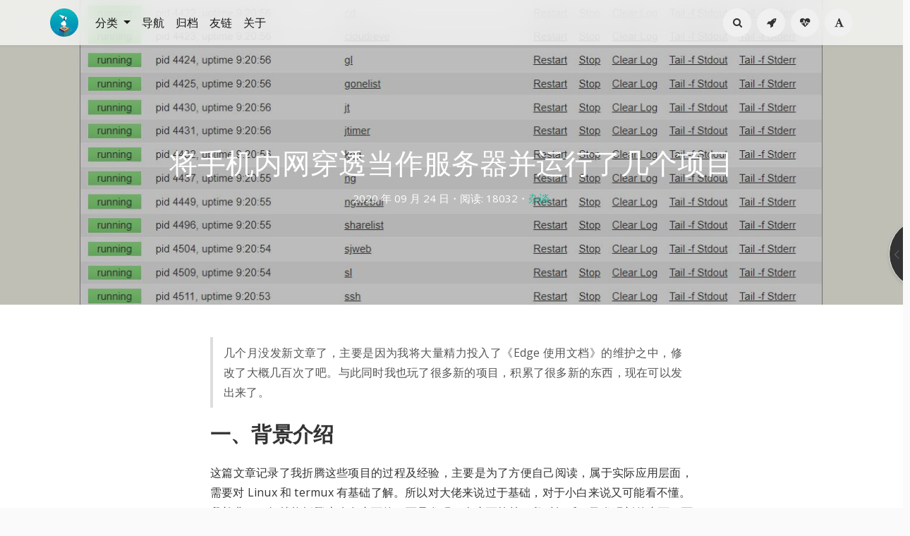

--- FILE ---
content_type: text/html; charset=UTF-8
request_url: https://www.chirmyram.top/archives/phoneserver/comment-page-1?replyTo=222
body_size: 39997
content:
<!DOCTYPE HTML>
<html class="no-js" >
<head>
<meta charset="UTF-8">
<meta http-equiv="X-UA-Compatible" content="IE=edge, chrome=1">
<meta name="renderer" content="webkit">
<meta name="HandheldFriendly" content="true">
<meta name="viewport" content="width=device-width, initial-scale=1, maximum-scale=1, user-scalable=no, shrink-to-fit=no">
<meta http-equiv="x-dns-prefetch-control" content="on">
<title>将手机内网穿透当作服务器并运行了几个项目 - 七米蓝</title>
<meta property="og:title" content="将手机内网穿透当作服务器并运行了几个项目" />
<meta property="og:site_name" content="七米蓝" />
<meta property="og:type" content="article" />
<meta property="og:description" content="几个月没发新文章了，主要是因为我将大量精力投入了《Edge使用文档》的维护之中，修改了大概几百次了吧。与此同时我也玩了很多新的项目，积累了很多新的东西，现在可以发出来了。一、背景介绍这篇文章记录..." />
<meta property="og:url" content="https://www.chirmyram.top/archives/phoneserver" />
<meta property="article:published_time" content="2020-09-24T22:25:00+08:00" />
<meta property="article:modified_time" content="2023-04-26T19:13:17+08:00" />
<meta name="twitter:title" content="将手机内网穿透当作服务器并运行了几个项目" />
<meta name="twitter:description" content="几个月没发新文章了，主要是因为我将大量精力投入了《Edge使用文档》的维护之中，修改了大概几百次了吧。与此同时我也玩了很多新的项目，积累了很多新的东西，现在可以发出来了。一、背景介绍这篇文章记录..." /><meta name="twitter:card" content="summary" /><meta name="description" content="几个月没发新文章了，主要是因为我将大量精力投入了《Edge使用文档》的维护之中，修改了大概几百次了吧。与此同时我也玩了很多新的项目，积累了很多新的东西，现在可以发出来了。一、背景介绍这篇文章记录..." />
<meta name="template" content="Mirages" />
<link rel="pingback" href="https://www.chirmyram.top/action/xmlrpc" />
<link rel="EditURI" type="application/rsd+xml" title="RSD" href="https://www.chirmyram.top/action/xmlrpc?rsd" />
<link rel="wlwmanifest" type="application/wlwmanifest+xml" href="https://www.chirmyram.top/action/xmlrpc?wlw" />
<link rel="alternate" type="application/rss+xml" title="将手机内网穿透当作服务器并运行了几个项目 &raquo; 七米蓝 &raquo; RSS 2.0" href="https://www.chirmyram.top/feed/archives/phoneserver" />
<link rel="alternate" type="application/rdf+xml" title="将手机内网穿透当作服务器并运行了几个项目 &raquo; 七米蓝 &raquo; RSS 1.0" href="https://www.chirmyram.top/feed/rss/archives/phoneserver" />
<link rel="alternate" type="application/atom+xml" title="将手机内网穿透当作服务器并运行了几个项目 &raquo; 七米蓝 &raquo; ATOM 1.0" href="https://www.chirmyram.top/feed/atom/archives/phoneserver" />
<script src="https://fastly.jsdelivr.net/gh/ChirmyRam/cssstore/jquery.min.js"></script><script src="https://fastly.jsdelivr.net/gh/ChirmyRam/cssstore/toastr.min.js"></script>
        <link rel="stylesheet" type="text/css" href="https://fastly.jsdelivr.net/gh/ChirmyRam/cssstore/toastr.min.css"><script>
    // 在代码块右上角添加复制按钮
    document.addEventListener('DOMContentLoaded', initCodeCopyButton);
    function initCodeCopyButton() {
        function initCSS(callback) {
            const css = `
                .btn-code-copy {
                    position: absolute;
                    line-height: .6em;
                    top: .2em;
                    right: .2em;
                    color: rgb(87, 87, 87);
                }
                .btn-code-copy:hover {
                    color: rgb(145, 145, 145);
                    cursor: pointer;
                }
                `;
            const styleId = btoa('btn-code-copy').replace(/[=+\/]/g, '');
            const head = document.getElementsByTagName('head')[0];
            if (!head.querySelector('#' + styleId)) {
                const style = document.createElement('style');
                style.id = styleId;
                if (style.styleSheet) {
                    style.styleSheet.cssText = css;
                } else {
                    style.appendChild(document.createTextNode(css));
                }
                head.appendChild(style);
            }
            callback();
        };
        function copyTextContent(source) {
            let result = false;
            const target = document.createElement('pre');
            target.style.opacity = '0';
            target.textContent = source.textContent;
            document.body.appendChild(target);
            try {
                const range = document.createRange();
                range.selectNode(target);
                window.getSelection().removeAllRanges();
                window.getSelection().addRange(range);
                document.execCommand('copy');
                window.getSelection().removeAllRanges();
                result = true;
            } catch (e) { console.log('copy failed.'); }
            document.body.removeChild(target);
            return result;
        };
        function initButton(pre) {
            const code = pre.querySelector('code');
            if (code) {
                const preParent = pre.parentElement;
                const newPreParent = document.createElement('div');
                newPreParent.style = 'position: relative';
                preParent.insertBefore(newPreParent, pre);
                const copyBtn = document.createElement('div');
                copyBtn.innerHTML = 'copy';
                copyBtn.className = 'btn-code-copy';
                copyBtn.addEventListener('click', () => {
                    copyBtn.innerHTML = copyTextContent(code) ? 'success' : 'failure';
                    setTimeout(() => copyBtn.innerHTML = 'copy', 250);
                });
                newPreParent.appendChild(copyBtn);
                newPreParent.appendChild(pre);
            }
        };
        const pres = document.querySelectorAll('pre');
        if (pres.length !== 0) {
            initCSS(() => pres.forEach(pre => initButton(pre)));
        }
    };
</script>

<script>
    // QRCODE API
    document.addEventListener('DOMContentLoaded', initQrcode);
    function initQrcode() {
        const common = {
            loadResource: function (id, resource, type, callback) {
                let loaded = document.head.querySelector('#' + id);
                if (loaded) {
                    callback();
                    return;
                }
                const element = document.createElement(type);
                element.onload = element.onreadystatechange = () => {
                    if (!loaded && (!element.readyState || /loaded|complete/.test(element.readyState))) {
                        element.onload = element.onreadystatechange = null;
                        loaded = true;
                        callback();
                    }
                }
                if (type === 'link') {
                    element.rel = 'stylesheet';
                    element.href = resource;
                } else {
                    element.src = resource;
                }
                element.id = id;
                document.getElementsByTagName('head')[0].appendChild(element);
            },
            loadResources: function (callback) {
                const cdn = '//s0.pstatp.com/cdn/expire-1-M';
                const resources = ['/jquery.qrcode/1.0/jquery.qrcode.min.js'];
                let unloadedResourceCount = resources.length;
                resources.forEach(resource => {
                    this.loadResource(btoa(resource).replace(/[=+\/]/g, ''), cdn + resource,
                        ({
                            'css': 'link',
                            'js': 'script'
                        })[resource.split('.').pop()],
                        () => --unloadedResourceCount ? null : callback()
                    );
                });
            },
            initOptions: function (source, options) {
                options = options || {};
                'text size border'.split(' ').forEach(key => {
                    const value = source instanceof URLSearchParams ? source.get(key) : source.getAttribute(key);
                    if (value) {
                        if (key === 'size') {
                            options.width = value;
                            options.height = value;
                        } else {
                            options[key] = value;
                        }
                    }
                });
                return options;
            },
            makeQrcode: function (source, options) {
                const div = document.createElement('div');
                jQuery(div).qrcode(options);
                const canvas = div.querySelector('canvas');
                const dataURL = canvas.toDataURL('image/jpeg', 1.0);
                if (!options.hasOwnProperty('border')) {
                    source.src = dataURL;
                    return;
                }
                const context = canvas.getContext('2d');
                const image = new Image();
                image.onload = function () {
                    const size = options.width - 2 * options.border;
                    context.fillStyle = "#FFF";
                    context.fillRect(0, 0, canvas.width, canvas.height);
                    context.drawImage(image, options.border, options.border, size, size);
                    source.src = canvas.toDataURL('image/jpeg', 1.0);
                };
                image.src = dataURL;
            },
            makeQrcodes: function (sources) {
                for (let i = 0; i < sources.length; i++) {
                    const options = this.initOptions(sources[i]);
                    if (options.hasOwnProperty('text')) {
                        const image = new Image();
                        sources[i].parentNode.insertBefore(image, sources[i]);
                        sources[i].style.display = 'none';
                        this.makeQrcode(image, options);
                    }
                }
            }
        };
        const mirages = {
            addQrcode: function (qrBox, makeQrcode, initOptions) {
                const image = qrBox.querySelector('img');
                if (!image.src.startWith(location.href)) {
                    return;
                }
                const splitedSrc = image.src.split('?');
                let options = { text: splitedSrc[0] };
                if (splitedSrc[1]) {
                    options = initOptions(new URLSearchParams(splitedSrc[1]), options);
                }
                makeQrcode(image, options);
            }
        };
        const position = document.querySelector('.post-qr-code-box');
        const qrs = document.getElementsByTagName('qr');
        if (position) {
            common.loadResources(() => {
                if (qrs.length !== 0) common.makeQrcodes(qrs);
                mirages.addQrcode(position, common.makeQrcode, common.initOptions);
            });
        } else if (qrs.length !== 0) {
            common.loadResources(() => common.makeQrcodes(qrs));
        }
    };
</script><link rel="stylesheet" href="https://www.chirmyram.top/usr/themes/Mirages/css/7.10.2/mirages.min.css">
<script type="text/javascript">
    window['LocalConst'] = {
        THEME_VERSION: "7.10.2",
        BUILD: 1512,
        BASE_SCRIPT_URL: "https://www.chirmyram.top/usr/themes/Mirages/",
        IS_MOBILE: false,
        IS_PHONE: false,
        IS_TABLET: false,
        HAS_LOGIN: false,
        IS_HTTPS: true,
        ENABLE_PJAX: true,
        ENABLE_WEBP: false,
        SHOW_TOC: false,
        ENABLE_IMAGE_SIZE_OPTIMIZE: false,
        THEME_COLOR: '#1abc9c',
        DISQUS_SHORT_NAME: '',
        COMMENT_SYSTEM: 0,
        OWO_API: 'https://www.chirmyram.top/usr/themes/Mirages/js/7.10.2/OwO.json',
        COMMENT_SYSTEM_DISQUS: 1,
        COMMENT_SYSTEM_DUOSHUO: 2,
        COMMENT_SYSTEM_EMBED: 0,
        PJAX_LOAD_STYLE: 0,
        PJAX_LOAD_STYLE_SIMPLE: 0,
        PJAX_LOAD_STYLE_CIRCLE: 1,
        AUTO_NIGHT_SHIFT_FROM: 22,
        AUTO_NIGHT_SHIFT_TO: 5,
        USE_MIRAGES_DARK: false,
        PREFERS_DARK_MODE: false,
        LIGHT_THEME_CLASS: "theme-white",
        TOC_AT_LEFT: false,
        SERIF_LOAD_NOTICE: '加载 Serif 字体可能需要 10 秒钟左右，请耐心等待',
        ROOT_FONT_SIZE: '100',
        BIAOQING_PAOPAO_PATH: '',
        BIAOQING_ARU_PATH: '',
        CDN_TYPE_OTHERS: -1,
        CDN_TYPE_QINIU: 1,
        CDN_TYPE_UPYUN: 2,
        CDN_TYPE_LOCAL: 3,
        CDN_TYPE_ALIYUN_OSS: 4,
        CDN_TYPE_QCLOUD_CI: 5,
        KEY_CDN_TYPE: '',
        UPYUN_SPLIT_TAG: '!',
        COMMENTS_ORDER: 'DESC',
        ENABLE_MATH_JAX: false,
        MATH_JAX_USE_DOLLAR: false,
        ENABLE_FLOW_CHART: false,
        ENABLE_MERMAID: false,
        ENABLE_STATE: 'Y2hpcm15cmFtLnRvcC8yZGYwZGZkOjQwYTc2ODk6NzMyYWU0ZjM5YTI3ODEwM2M1MGU5ZGViYjlmZTUzYjY=',
        HIDE_CODE_LINE_NUMBER: false,
        TRIM_LAST_LINE_BREAK_IN_CODE_BLOCK: true    };
    var Mlog = function (message) {
            };
                    LocalConst.BIAOQING_PAOPAO_PATH = 'https://www.chirmyram.top/usr/plugins/Mirages/biaoqing/paopao/';
        LocalConst.BIAOQING_ARU_PATH = 'https://www.chirmyram.top/usr/plugins/Mirages/biaoqing/aru/';
        var BIAOQING_PAOPAO_PATH = LocalConst.BIAOQING_PAOPAO_PATH;
        var BIAOQING_ARU_PATH = LocalConst.BIAOQING_ARU_PATH;
                LocalConst.KEY_CDN_TYPE = 'mirages-cdn-type';
        LocalConst.UPYUN_SPLIT_TAG = '!';
    </script>
    <script>
        var hour = new Date().getHours();
        if (hour <= LocalConst.AUTO_NIGHT_SHIFT_TO || hour >= LocalConst.AUTO_NIGHT_SHIFT_FROM) {
            LocalConst.USE_MIRAGES_DARK = true;
        }
    </script>

    <link rel="shortcut icon" href="https://www.chirmyram.top/favicon.ico">



<script type="text/javascript">
    var autoHideElements = {};
    var CSS = function (css) {
        var link = document.createElement('link');
        link.setAttribute('rel', 'stylesheet');
        link.href = css;
        document.head.appendChild(link);
    };
    var STYLE = function (style, type) {
        type = type || 'text/css';
        var s = document.createElement('style');
        s.type = type;
        s.textContent = style;
        document.head.appendChild(s);
    };
    var JS = function (js, async) {
        async = async || false;
        var sc = document.createElement('script'), s = document.scripts[0];
        sc.src = js; sc.async = async;
        s.parentNode.insertBefore(sc, s);
    };
    var registAutoHideElement = function (selector) {
        var tmp = autoHideElements[selector];
        if (typeof(tmp) !== 'undefined') {
            return;
        }
        var element = document.querySelector(selector);
        if (element && typeof(Headroom) !== "undefined") {
            var headroom = new Headroom(element, {
                tolerance: 5,
                offset : 5,
                classes: {
                    initial: "show",
                    pinned: "show",
                    unpinned: "hide"
                }
            });
            headroom.init();
            autoHideElements[selector] = headroom;
        }
    };
    var getImageAddon = function (cdnType, width, height) {
        if (!LocalConst.ENABLE_IMAGE_SIZE_OPTIMIZE) {
            return "";
        }
        if (cdnType == LocalConst.CDN_TYPE_LOCAL || cdnType == LocalConst.CDN_TYPE_OTHERS) {
            return "";
        }
        var addon = "?";
        if (cdnType == LocalConst.CDN_TYPE_UPYUN) {
            addon = LocalConst.UPYUN_SPLIT_TAG;
        }
        var ratio = window.devicePixelRatio || 1;
        width = width || window.innerWidth;
        height = height || window.innerHeight;
        width = width || 0;
        height = height || 0;
        if (width == 0 && height == 0) {
            return "";
        }
        var format = "";
        if (LocalConst.ENABLE_WEBP) {
            if (cdnType == LocalConst.CDN_TYPE_ALIYUN_OSS) {
                format = "/format,webp"
            } else {
                format = "/format/webp";
            }
        }
        if (width >= height) {
            if (cdnType == LocalConst.CDN_TYPE_UPYUN) {
                addon += "/fw/" + parseInt(width * ratio) + "/quality/75" + format;
            } else if(cdnType == LocalConst.CDN_TYPE_ALIYUN_OSS) {
                addon += "x-oss-process=image/resize,w_" + parseInt(width * ratio) + "/quality,Q_75" + format;
            } else {
                addon += "imageView2/2/w/" + parseInt(width * ratio) + "/q/75" + format;
            }
        } else {
            if (cdnType == LocalConst.CDN_TYPE_UPYUN) {
                addon += "/fh/" + parseInt(width * ratio) + "/quality/75" + format;
            } else if(cdnType == LocalConst.CDN_TYPE_ALIYUN_OSS) {
                addon += "x-oss-process=image/resize,h_" + parseInt(width * ratio) + "/quality,Q_75" + format;
            } else {
                addon += "imageView2/2/h/" + parseInt(height * ratio) + "/q/75" + format;
            }
        }
        return addon;
    };
    var getBgHeight = function(windowHeight, bannerHeight, mobileBannerHeight){
        windowHeight = windowHeight || 560;
        if (windowHeight > window.screen.availHeight) {
            windowHeight = window.screen.availHeight;
        }
        bannerHeight = bannerHeight.trim();
        mobileBannerHeight = mobileBannerHeight.trim();
        if (window.innerHeight > window.innerWidth) {
            bannerHeight = parseFloat(mobileBannerHeight);
        } else {
            bannerHeight = parseFloat(bannerHeight);
        }
        bannerHeight = Math.round(windowHeight * bannerHeight / 100);
        return bannerHeight;
    };
    var registLoadBanner = function () {
        if (window.asyncBannerLoadNum >= 0) {
            window.asyncBannerLoadNum ++;
            Mlog("Loading Banner: " + window.asyncBannerLoadNum);
        }
    };
    var remove = function (element) {
        if (element) {
            if (typeof element['remove'] === 'function') {
                element.remove();
            } else if (element.parentNode) {
                element.parentNode.removeChild(element);
            }
        }
    };
    var loadBannerDirect = function (backgroundImage, backgroundPosition, wrap, cdnType, width, height) {
        var background = wrap.querySelector('.blog-background');
        var imageSrc = backgroundImage + getImageAddon(cdnType, width, height);

        Mlog("Start Loading Banner Direct... url: " + imageSrc + "  cdnType: " + cdnType);

        if (typeof(backgroundPosition) === 'string' && backgroundPosition.length > 0) {
            background.style.backgroundPosition = backgroundPosition;
        }

        background.style.backgroundImage = 'url("' + imageSrc + '")';
    };
    var loadBanner = function (img, backgroundImage, backgroundPosition, wrap, cdnType, width, height, blured) {
        var background = wrap.querySelector('.blog-background');
        var container = wrap.querySelector('.lazyload-container');

        if (!background) {
            console.warn("background is null", background);
            return;
        }
        if (!container) {
            console.warn("container is null", container);
            return;
        }

        var imageSrc = backgroundImage + getImageAddon(cdnType, width, height);

        Mlog("Start Loading Banner... url: " + imageSrc + "  cdnType: " + cdnType);


        background.classList.add("loading");

        remove(img);
        if (typeof(backgroundPosition) === 'string' && backgroundPosition.length > 0) {
            container.style.backgroundPosition = backgroundPosition;
            background.style.backgroundPosition = backgroundPosition;
        }
        container.style.backgroundImage = 'url("' + img.src + '")';
        container.classList.add('loaded');

        blured = blured || false;
        if (blured) {
            return;
        }

        // load Src background image
        var largeImage = new Image();
        largeImage.src = imageSrc;
        largeImage.onload = function() {
            remove(this);
            if (typeof imageLoad !== 'undefined' && imageLoad >= 1) {
                background.classList.add('bg-failed');
            } else {
                background.style.backgroundImage = 'url("' + imageSrc + '")';
                background.classList.remove('loading');
                container.classList.remove('loaded');
            }
            setTimeout(function () {
                remove(container);
                if (window.asyncBannerLoadCompleteNum >= 0) {
                    window.asyncBannerLoadCompleteNum ++;
                    Mlog("Loaded Banner: " + window.asyncBannerLoadCompleteNum);
                    if (window.asyncBannerLoadCompleteNum === window.asyncBannerLoadNum) {
                        window.asyncBannerLoadNum = -1170;
                        window.asyncBannerLoadCompleteNum = -1170;
                        $('body').trigger("ajax-banner:done");
                    } else if (window.asyncBannerLoadCompleteNum > window.asyncBannerLoadNum) {
                        console.error("loaded num is large than load num.");
                        setTimeout(function () {
                            window.asyncBannerLoadNum = -1170;
                            window.asyncBannerLoadCompleteNum = -1170;
                            $('body').trigger("ajax-banner:done");
                        }, 1170);
                    }
                }
            }, 1001);
        };
    };
    var loadPrefersDarkModeState = function () {
        if (typeof window.matchMedia === 'function') {
            LocalConst.PREFERS_DARK_MODE = window.matchMedia('(prefers-color-scheme: dark)').matches;
        }
    };
</script>
<style type="text/css">
    body, button, input, optgroup, select, textarea {
        font-family: 'Mirages Custom', 'Merriweather', 'Open Sans', 'PingFang SC', 'Hiragino Sans GB', 'Microsoft Yahei', 'WenQuanYi Micro Hei',  'Segoe UI Emoji', 'Segoe UI Symbol', Helvetica, Arial, sans-serif;
    }
    .github-box, .github-box .github-box-title h3 {
        font-family: 'Mirages Custom', 'Merriweather', 'Open Sans', 'PingFang SC', 'Hiragino Sans GB', 'Microsoft Yahei', 'WenQuanYi Micro Hei',  'Segoe UI Emoji', 'Segoe UI Symbol', Helvetica, Arial, sans-serif !important;
    }
    .aplayer {
        font-family: 'Mirages Custom', 'Myriad Pro', 'Myriad Set Pro', 'Open Sans', 'PingFang SC', 'Hiragino Sans GB', 'Microsoft Yahei', 'WenQuanYi Micro Hei',  Helvetica, arial, sans-serif !important;
    }
    /* Serif */
    body.content-lang-en.content-serif .post-content {
        font-family: 'Lora', 'PT Serif', 'Source Serif Pro', Georgia, 'PingFang SC', 'Hiragino Sans GB', 'Microsoft Yahei', 'WenQuanYi Micro Hei',  serif;
    }
    body.content-lang-en.content-serif.serif-fonts .post-content {
        font-family: 'Lora', 'PT Serif', 'Source Serif Pro', 'Noto Serif CJK SC', 'Noto Serif CJK', 'Noto Serif SC', 'Source Han Serif SC', 'Source Han Serif', 'source-han-serif-sc', 'PT Serif', 'SongTi SC', 'MicroSoft Yahei',  serif;
    }
    body.serif-fonts .post-content, body.serif-fonts .blog-title {
        font-family: 'Noto Serif CJK SC', 'Noto Serif CJK', 'Noto Serif SC', 'Source Han Serif SC', 'Source Han Serif', 'source-han-serif-sc', 'PT Serif', 'SongTi SC', 'MicroSoft Yahei',  Georgia, serif;
    }
</style>
<style type="text/css">
    /** 页面样式调整 */
    
    </style>
<!-- 主题主色调 -->
<style type="text/css">
    /* Color - Custom */
    body.color-custom a {
        color: #1abc9c;
    }
    body.color-custom *::selection {
        background: #1abc9c;
        color: #fff;
    }
    body.color-custom #index article a, body.color-custom #post article a, body.color-custom #archive article a {
        color: #1abc9c;
    }
    body.color-custom #footer a:after, body.color-custom #header .nav li a:after, body.color-custom #post .post-meta a:after, body.color-custom #index .comments a:after, body.color-custom #index .post-content a:after, body.color-custom #post .post-content a:after, body.color-custom #archive .post-content a:after, body.color-custom #archive .comments a:after, body.color-custom #comments a:after {
        border-color: #1abc9c;
    }
    body.color-custom .post-content a {
        color: #1abc9c;
    }
    body.color-custom .post-near {
        color: #1abc9c;
    }
    body.color-custom #nav .search-box .search{
        color: #1abc9c;
    }
    body.color-custom #comments .comment-list a, body.color-custom #comments .respond a  {
        color: #1abc9c;
    }
    body.color-custom #comments .widget-title {
        color: #1abc9c;
    }
    body.color-custom .color-main {
        color: #1abc9c !important;
    }
    body.color-custom #disqus_thread a {
        color: #1abc9c;
    }
    body.color-custom #footer a {
        color: #1abc9c;
    }
    body.color-custom .github-box .github-box-download .download:hover{
        border-color: #1abc9c !important;
        background-color: rgba(26, 188, 156, 0.4) !important;
    }
    body.color-custom .sp-progress {
        background: linear-gradient(45deg, rgba(26, 188, 156, 0), rgba(26, 188, 156, 0.1) 25%, rgba(26, 188, 156, 0.35) 50%, rgb(26, 188, 156) 75%, rgba(26, 188, 156, 0.1));
    }

    li.index-menu-item.current>a.index-menu-link, body.color-custom li.index-menu-item.current>a.index-menu-link{
        color: #1abc9c;
        border-left: .125rem solid #1abc9c;
    }

    body.color-custom .post-content .content-file:hover .content-file-icon,
    body.color-custom .post-content .content-file:hover .content-file-filename,
    body.color-custom .comment-content .content-file:hover .content-file-icon,
    body.color-custom .comment-content .content-file:hover .content-file-filename,
    body.color-custom.theme-sunset .post-content .content-file:hover .content-file-icon,
    body.color-custom.theme-sunset .post-content .content-file:hover .content-file-filename,
    body.color-custom.theme-sunset .comment-content .content-file:hover .content-file-icon,
    body.color-custom.theme-sunset .comment-content .content-file:hover .content-file-filename {
        color: #1abc9c;
    }

    body.color-custom .post-content .content-file:hover,
    body.color-custom .comment-content .content-file:hover,
    body.color-custom.theme-sunset .post-content .content-file:hover,
    body.color-custom.theme-sunset .comment-content .content-file:hover {
        border-color: #1abc9c;
    }

    /* Color - Custom Dark */
    body.theme-dark a {
        color: #1abc9c;
    }
    body.theme-dark.color-custom *::selection {
        background: #1abc9c;
        color: #fff;
    }
    body.theme-dark.color-custom #index article a, body.theme-dark.color-custom #post article a, body.theme-dark.color-custom #archive article a {
        color: #1abc9c;
    }
    body.theme-dark.color-custom #footer a:after,
    body.theme-dark.color-custom #header .nav li a:after,
    body.theme-dark.color-custom #post .post-meta a:after,
    body.theme-dark.color-custom #index .comments a:after,
    body.theme-dark.color-custom #index .post-content a:after,
    body.theme-dark.color-custom #post .post-content a:after,
    body.theme-dark.color-custom #archive .post-content a:after,
    body.theme-dark.color-custom #archive .comments a:after,
    body.theme-dark.color-custom #comments a:after
    {
        border-color: #1abc9c;
    }
    body.theme-dark.color-custom .post-content a {
        color: #1abc9c;
    }
    body.theme-dark.color-custom .post-near {
        color: #1abc9c;
    }
    body.theme-dark.color-custom #nav .search-box .search {
        color: #1abc9c;
    }
    body.theme-dark.color-custom #comments .comment-list a, body.theme-dark.color-custom #comments .respond a  {
        color: #1abc9c;
    }
    body.theme-dark.color-custom #comments .widget-title {
        color: #1abc9c;
    }
    body.theme-dark.color-custom .color-main {
        color: #1abc9c !important;
    }
    body.theme-dark.color-custom #disqus_thread a {
        color: #1abc9c;
    }
    body.theme-dark.color-custom #footer a {
        color: #1abc9c;
    }
    body.theme-dark.color-custom .github-box .github-box-download .download:hover{
        border-color: #1abc9c !important;
        background-color: rgba(26, 188, 156, 0.4) !important;
    }
    body.color-custom.theme-dark #index .post-content a:not(.no-icon), body.color-custom.theme-dark #archive .post-content a:not(.no-icon),body.color-custom.theme-dark #post .post-content a:not(.no-icon) {
        color: #1abc9c;
    }
    body.color-custom.theme-dark li.index-menu-item.current>a.index-menu-link {
        color: #1abc9c;
        border-left: .125rem solid #1abc9c;
    }
    body.color-custom.theme-dark .sp-progress {
        background: linear-gradient(45deg, rgba(26, 188, 156, 0), rgba(26, 188, 156, 0.1) 25%, rgba(26, 188, 156, 0.35) 50%, rgb(26, 188, 156) 75%, rgba(26, 188, 156, 0.1));
    }

    body.color-custom.theme-dark .post-content .content-file:hover .content-file-icon,
    body.color-custom.theme-dark .post-content .content-file:hover .content-file-filename,
    body.color-custom.theme-dark .comment-content .content-file:hover .content-file-icon,
    body.color-custom.theme-dark .comment-content .content-file:hover .content-file-filename {
        color: #1abc9c;
    }
    body.color-custom.theme-dark .post-content .content-file:hover,
    body.color-custom.theme-dark .comment-content .content-file:hover {
        border-color: #1abc9c;
    }

    /*桌面端*/
    body.color-custom #index .post .post-title:hover,body.color-custom #archive .post .post-title:hover {
        color: #1abc9c;
    }
    body.color-custom.theme-dark #index .post .post-title:hover,body.color-custom.theme-dark #archive .post .post-title:hover {
        color: #1abc9c;
    }
</style>
<link rel="stylesheet" href="https://gcore.jsdelivr.net/gh/ChirmyRam/cssstore/blackcats.css" type="text/css">
<link rel="stylesheet" href="https://gcore.jsdelivr.net/gh/ChirmyRam/cssstore/bilihighestvideo.css" type="text/css"><script>
    var _czc = _czc || [];
    var _hmt = _hmt || [];
</script>
</head>
<body class="theme-white color-custom code-dark card  desktop macOS macOS-ge-10-11 macOS-ge-10-12 chrome not-safari open use-navbar">
    <script>
        loadPrefersDarkModeState();
        if (LocalConst.USE_MIRAGES_DARK || LocalConst.PREFERS_DARK_MODE) {
            var body = document.querySelector("body");
            body.classList.remove('theme-white');
            body.classList.add('theme-dark');
            body.classList.add('dark-mode');

            if (LocalConst.USE_MIRAGES_DARK) {
                body.classList.remove('dark-mode');
            } else if (LocalConst.PREFERS_DARK_MODE) {
                body.classList.add('os-dark-mode');
            }
        }
    </script>
<!--[if lt IE 9]>
<div class="browse-happy" role="dialog">当前网页 <strong>不支持</strong> 你正在使用的浏览器. 为了正常的访问, 请 <a href="http://browsehappy.com/">升级你的浏览器</a>.</div>
<![endif]-->
<div class="sp-progress"></div>
<div id="wrap">
    <span id="backtop" class="waves-effect waves-button"><i class="fa fa-angle-up"></i></span>
    <header>
    <a id="toggle-nav" class="btn btn-primary" href="javascript:void(0);"><span>MENU</span></a>
<nav id="site-navigation" class="sidebar no-user-select" role="navigation">
    <div id="nav">
        <div class="author navbar-header">
            <a href="https://www.chirmyram.top/about.html">
                <img src="https://img.chirmyram.com/d/rep/Image/blogpic/index/logo.png" alt="Avatar" width="100" height="100"/>
            </a>
        </div>
        <div class="search-box navbar-header">
            <form class="form" id="search-form" action="https://www.chirmyram.top/"  role="search">
                <input id="search" type="text" name="s" required placeholder="搜索..." class="search search-form-input">
                <button id="search_btn" type="submit" class="search-btn"><i class="fa fa-search"></i></button>
            </form>
        </div>
        <ul id="menu-menu-1" class="menu navbar-nav" data-content="25">
                        <li class="menu-item"><a href="https://www.chirmyram.top">首页</a></li>
            <li>
                <a class="slide-toggle">分类</a>
                <div class="category-list hide">
                                        <ul class="list"><li class="category-level-0 category-parent"><a href="https://www.chirmyram.top/category/note/">记录</a></li><li class="category-level-0 category-parent"><a href="https://www.chirmyram.top/category/edge/">Edge</a></li><li class="category-level-0 category-parent"><a href="https://www.chirmyram.top/category/talk/">杂谈</a></li></ul>                </div>
            </li>
                                    <li class="menu-item"><a class="" href="https://www.chirmyram.top/nav" title="导航">导航</a></li>
                        <li class="menu-item"><a class="" href="https://www.chirmyram.top/archives" title="归档">归档</a></li>
                        <li class="menu-item"><a class="" href="https://www.chirmyram.top/links" title="友链">友链</a></li>
                        <li class="menu-item"><a class="" href="https://www.chirmyram.top/about" title="关于">关于</a></li>
                    </ul>
    </div>
                <div id="nav-toolbar">
            <div class="side-toolbar">
                <ul class="side-toolbar-list">
                                            <li><a id="side-toolbar-rss" href="https://www.chirmyram.top/feed" title="RSS"><i class="fa fa-feed"></i></a></li>
                                        <li><a id="side-toolbar-rocket" href="https://travellings.link" title="Rocket" target="_blank"><i class="fa fa-rocket"></i></a></li><li><a id="side-toolbar-heartbeat" href="https://up.chirmyram.com" title="Heartbeat" target="_blank"><i class="fa fa-heartbeat"></i></a></li>                                            <li><a id="side-toolbar-read-settings" href="javascript:void(0);" title="阅读设置"><i class="fa fa-font"></i></a></li>
                                    </ul>
                <div class="read-settings-container animated">
                    <div class="read-settings animated">
                        <div class="font-size-controls animated">
                            <button type="button" class="font-size-control control-btn-smaller waves-effect waves-button" data-mode="smaller">A</button>
                            <button type="button" class="font-size-display" disabled>100%</button>
                            <button type="button" class="font-size-control control-btn-larger waves-effect waves-button" data-mode="larger">A</button>
                        </div>
                        <div class="background-color-controls animated">
                            <ul>
                                <li><a href="javascript:void(0)" title="自动模式" class="background-color-control auto selected" data-mode="auto"><i class="fa fa-adjust"></i></a></li>
                                <li><a href="javascript:void(0)" title="日间模式" class="background-color-control white " data-mode="white"><i class="fa fa-check-circle"></i></a></li>
                                <li><a href="javascript:void(0)" title="日落模式" class="background-color-control sunset " data-mode="sunset"><i class="fa fa-check-circle"></i></a></li>
                                <li><a href="javascript:void(0)" title="夜间模式" class="background-color-control dark " data-mode="dark"><i class="fa fa-check-circle"></i></a></li>
                            </ul>
                        </div>
                        <div class="font-family-controls">
                            <button type="button" class="font-family-control  control-btn-serif" data-mode="serif">Serif</button>
                            <button type="button" class="font-family-control selected control-btn-sans-serif" data-mode="sans-serif">Sans Serif</button>
                        </div>
                    </div>
                </div>
            </div>
        </div>
    </nav>
<!-- Fixed navbar -->
<nav id="navbar" class="navbar navbar-expand-md navbar-color navbar-md fixed-top no-user-select">
    <div class="container-fluid">
                <a class="navbar-brand " href="https://www.chirmyram.top"><img src="https://img.chirmyram.com/d/rep/Image/blogpic/index/logo.png" alt="Logo" height="40"/></a>
        <button class="navbar-toggler" type="button" data-toggle="collapse" data-target="#navbarCollapse" aria-controls="navbarCollapse" aria-expanded="false" aria-label="Toggle navigation">
            <span class="navbar-toggler-icon"></span>
        </button>
        <div class="collapse navbar-collapse" id="navbarCollapse">
            <ul class="navbar-nav mr-auto">
                                                <li class="nav-item dropdown">
                    <a class="nav-link dropdown-toggle" href="#" id="dashboard-dropdown" role="button" data-toggle="dropdown" aria-haspopup="true" aria-expanded="false">
                        分类                    </a>
                                        <ul class="dropdown-menu"><li class="dropdown-item category-level-0 category-parent"><a href="https://www.chirmyram.top/category/note/">记录</a></li><li class="dropdown-item category-level-0 category-parent"><a href="https://www.chirmyram.top/category/edge/">Edge</a></li><li class="dropdown-item category-level-0 category-parent"><a href="https://www.chirmyram.top/category/talk/">杂谈</a></li></ul>                </li>
                                                                                        <li class="nav-item"><a class="nav-link" href="https://www.chirmyram.top/nav" title="导航">导航</a></li>
                                                        <li class="nav-item"><a class="nav-link" href="https://www.chirmyram.top/archives" title="归档">归档</a></li>
                                                        <li class="nav-item"><a class="nav-link" href="https://www.chirmyram.top/links" title="友链">友链</a></li>
                                                        <li class="nav-item"><a class="nav-link" href="https://www.chirmyram.top/about" title="关于">关于</a></li>
                                            </ul>

                        <ul class="navbar-nav side-toolbar-list">
                <li class="navbar-search-container">
                    <a id="navbar-search" class="search-form-input" href="javascript:void(0);" title="搜索..."><i class="fa fa-search"></i></a>
                    <form class="search-form" action="https://www.chirmyram.top/" role="search">
                        <input type="text" name="s" required placeholder="搜索..." class="search">
                    </form>
                </li>
                <li><a id="nav-side-toolbar-rocket" href="https://travellings.link" title="Rocket" target="_blank"><i class="fa fa-rocket"></i></a></li><li><a id="nav-side-toolbar-heartbeat" href="https://up.chirmyram.com" title="Heartbeat" target="_blank"><i class="fa fa-heartbeat"></i></a></li>                                    <li>
                        <a id="nav-side-toolbar-read-settings"  href="javascript:void(0);" title="阅读设置"><i class="fa fa-font"></i></a>
                        <div class="read-settings-container animated">
                            <div class="read-settings animated">
                                <div class="font-size-controls animated">
                                    <button type="button" class="font-size-control control-btn-smaller waves-effect waves-button" data-mode="smaller">A</button>
                                    <button type="button" class="font-size-display" disabled>100%</button>
                                    <button type="button" class="font-size-control control-btn-larger waves-effect waves-button" data-mode="larger">A</button>
                                </div>
                                <div class="background-color-controls animated">
                                    <ul>
                                        <li><a href="javascript:void(0)" title="自动模式" class="background-color-control auto selected" data-mode="auto"><i class="fa fa-adjust"></i></a></li>
                                        <li><a href="javascript:void(0)" title="日间模式" class="background-color-control white " data-mode="white"><i class="fa fa-check-circle"></i></a></li>
                                        <li><a href="javascript:void(0)" title="日落模式" class="background-color-control sunset " data-mode="sunset"><i class="fa fa-check-circle"></i></a></li>
                                        <li><a href="javascript:void(0)" title="夜间模式" class="background-color-control dark " data-mode="dark"><i class="fa fa-check-circle"></i></a></li>
                                    </ul>
                                </div>
                                <div class="font-family-controls">
                                    <button type="button" class="font-family-control  control-btn-serif" data-mode="serif">Serif</button>
                                    <button type="button" class="font-family-control selected control-btn-sans-serif" data-mode="sans-serif">Sans Serif</button>
                                </div>
                            </div>
                        </div>
                    </li>
                            </ul>
        </div>
    </div>
</nav>    </header>
    
    <div id="body">
        <style type="text/css">
    /** 页面样式调整 */
                div#comments{
        margin-top: 0;
    }
                        #footer{
        padding: 1.25rem 0;
    }
        
                .inner {
        background-color: rgba(0,0,0,0.25);
    }
        #masthead {
        min-height: 12.5rem;
    }
                </style>
<style type="text/css">
    </style>        <script type="text/javascript">
            var wrap = document.querySelector('#wrap');
            var navbar = document.querySelector('#navbar');
            wrap.classList.remove('display-menu-tree');
            var body = document.querySelector('body');
            body.classList.remove('display-menu-tree');
            LocalConst.TOC_AT_LEFT = false;
            LocalConst.ENABLE_MATH_JAX = false;
            LocalConst.ENABLE_FLOW_CHART = false;
            LocalConst.ENABLE_MERMAID = false;
            
                        if (body.classList.contains('no-banner')) {
                body.classList.remove('no-banner');
            }                        if (body.classList.contains('content-lang-en')) {
                body.classList.remove('content-lang-en');
            }                        if (body.classList.contains('content-serif')) {
                body.classList.remove('content-serif');
            }                        if (body.classList.contains('serif-fonts')) {
                body.classList.remove('serif-fonts');
            }            LocalConst.SHOW_TOC = false;
                    </script>
        <script type="text/javascript">
(function () {
    window.TypechoComment = {
        dom : function (id) {
            return document.getElementById(id);
        },
    
        create : function (tag, attr) {
            var el = document.createElement(tag);
        
            for (var key in attr) {
                el.setAttribute(key, attr[key]);
            }
        
            return el;
        },

        reply : function (cid, coid) {
            var comment = this.dom(cid), parent = comment.parentNode,
                response = this.dom('respond-post-1324'), input = this.dom('comment-parent'),
                form = 'form' == response.tagName ? response : response.getElementsByTagName('form')[0],
                textarea = response.getElementsByTagName('textarea')[0];

            if (null == input) {
                input = this.create('input', {
                    'type' : 'hidden',
                    'name' : 'parent',
                    'id'   : 'comment-parent'
                });

                form.appendChild(input);
            }

            input.setAttribute('value', coid);

            if (null == this.dom('comment-form-place-holder')) {
                var holder = this.create('div', {
                    'id' : 'comment-form-place-holder'
                });

                response.parentNode.insertBefore(holder, response);
            }

            comment.appendChild(response);
            this.dom('cancel-comment-reply-link').style.display = '';

            if (null != textarea && 'text' == textarea.name) {
                textarea.focus();
            }

            return false;
        },

        cancelReply : function () {
            var response = this.dom('respond-post-1324'),
            holder = this.dom('comment-form-place-holder'), input = this.dom('comment-parent');

            if (null != input) {
                input.parentNode.removeChild(input);
            }

            if (null == holder) {
                return true;
            }

            this.dom('cancel-comment-reply-link').style.display = 'none';
            holder.parentNode.insertBefore(response, holder);
            return false;
        }
    };
})();
</script>
<script type="text/javascript">
var registCommentEvent = function() {
    var event = document.addEventListener ? {
        add: 'addEventListener',
        focus: 'focus',
        load: 'DOMContentLoaded'
    } : {
        add: 'attachEvent',
        focus: 'onfocus',
        load: 'onload'
    };
    var r = document.getElementById('respond-post-1324');
        
    if (null != r) {
        var forms = r.getElementsByTagName('form');
        if (forms.length > 0) {
            var f = forms[0], textarea = f.getElementsByTagName('textarea')[0], added = false;

            if (null != textarea && 'text' == textarea.name) {
                textarea[event.add](event.focus, function () {
                    if (!added) {
                        var input = document.createElement('input');
                        input.type = 'hidden';
                        
                        input.name = '_';
                            input.value = (function () {
    var _UPDS3 = //'6'
'1'+//'F'
'7'+//'a3J'
'44'+''///*'sOw'*/'sOw'
+//'XJf'
'de2'+//'i6a'
'289'+//'c'
'f'+'c8'//'sLu'
+''///*'E1'*/'E1'
+//'QIj'
'7'+//'T5H'
'01'+'5'//'6'
+'jd'//'jd'
+'39'//'s'
+//'G'
'40'+//'LOj'
'245'+//'E'
'7'+'4e'//'rOf'
+'f'//'Nzz'
+//'Fnj'
'7'+'U'//'U'
+''///*'4Sv'*/'4Sv'
+//'1CU'
'0'+//'0X'
'4'+/* 'Z0a'//'Z0a' */''+'A'//'A'
+//'d'
'd'+'P'//'P'
+/* 'Kp'//'Kp' */''+//'g2'
'8', _U07b = [[17,19],[29,30],[31,32],[31,32],[31,32]];
    
    for (var i = 0; i < _U07b.length; i ++) {
        _UPDS3 = _UPDS3.substring(0, _U07b[i][0]) + _UPDS3.substring(_U07b[i][1]);
    }

    return _UPDS3;
})();
                        //console.log('https://www.chirmyram.top/archives/phoneserver/comment-page-1?replyTo=222');
                        //console.log('https://www.chirmyram.top/archives/phoneserver/comment-page-1?replyTo=222');
                        f.appendChild(input);
                        
                        input = document.createElement('input');
                        input.type = 'hidden';
                        input.name = 'checkReferer';
                        input.value = 'false';
                        
                        f.appendChild(input);
                        

                        added = true;
                    }
                });
            }
        }
    }
};
</script>                    <a id="toggle-menu-tree" class="revert" href="javascript:void(0);"><i class="fa fa-angle-left"></i></a>
            <div id="post-menu">
                <div id="toc-wrap">
                    <div id="toc-content">
                        <h2 id="post-menu-title">文章目录</h2>
                        <div class="index-menu"><ul class="index-menu-list"><li class="index-menu-item"><a data-scroll class="index-menu-link" href="javascript:void(0)" data-index="menu_index_1" title="一、背景介绍"><span class="menu-content">一、背景介绍</span></a></li><li class="index-menu-item"><a data-scroll class="index-menu-link" href="javascript:void(0)" data-index="menu_index_2" title="二、前提条件"><span class="menu-content">二、前提条件</span></a></li><li class="index-menu-item"><a data-scroll class="index-menu-link" href="javascript:void(0)" data-index="menu_index_3" title="三、termux文件体系"><span class="menu-content">三、termux文件体系</span></a></li><li class="index-menu-item"><a data-scroll class="index-menu-link" href="javascript:void(0)" data-index="menu_index_4" title="四、配置网站环境"><span class="menu-content">四、配置网站环境</span></a><ul class="index-menu-list"><li class="index-menu-item"><a data-scroll class="index-menu-link" href="javascript:void(0)" data-index="menu_index_5" title="1、换源"><span class="menu-content">1、换源</span></a></li><li class="index-menu-item"><a data-scroll class="index-menu-link" href="javascript:void(0)" data-index="menu_index_6" title="2、安装三件套"><span class="menu-content">2、安装三件套</span></a></li><li class="index-menu-item"><a data-scroll class="index-menu-link" href="javascript:void(0)" data-index="menu_index_7" title="3、配置nginx"><span class="menu-content">3、配置nginx</span></a></li><li class="index-menu-item"><a data-scroll class="index-menu-link" href="javascript:void(0)" data-index="menu_index_8" title="4、配置mariadb"><span class="menu-content">4、配置mariadb</span></a></li><li class="index-menu-item"><a data-scroll class="index-menu-link" href="javascript:void(0)" data-index="menu_index_9" title="5、配置nginx解析php"><span class="menu-content">5、配置nginx解析php</span></a></li><li class="index-menu-item"><a data-scroll class="index-menu-link" href="javascript:void(0)" data-index="menu_index_10" title="6、启动三件套"><span class="menu-content">6、启动三件套</span></a></li></ul></li><li class="index-menu-item"><a data-scroll class="index-menu-link" href="javascript:void(0)" data-index="menu_index_11" title="五、配置Linux"><span class="menu-content">五、配置Linux</span></a><ul class="index-menu-list"><li class="index-menu-item"><a data-scroll class="index-menu-link" href="javascript:void(0)" data-index="menu_index_12" title="1、安装Centos"><span class="menu-content">1、安装Centos</span></a></li><li class="index-menu-item"><a data-scroll class="index-menu-link" href="javascript:void(0)" data-index="menu_index_13" title="2、内网穿透"><span class="menu-content">2、内网穿透</span></a></li><li class="index-menu-item"><a data-scroll class="index-menu-link" href="javascript:void(0)" data-index="menu_index_14" title="3、计划任务"><span class="menu-content">3、计划任务</span></a></li><li class="index-menu-item"><a data-scroll class="index-menu-link" href="javascript:void(0)" data-index="menu_index_15" title="4、综合启动"><span class="menu-content">4、综合启动</span></a></li></ul></li><li class="index-menu-item"><a data-scroll class="index-menu-link" href="javascript:void(0)" data-index="menu_index_16" title="六、运行项目"><span class="menu-content">六、运行项目</span></a><ul class="index-menu-list"><li class="index-menu-item"><a data-scroll class="index-menu-link" href="javascript:void(0)" data-index="menu_index_17" title="1、自动跳转https"><span class="menu-content">1、自动跳转https</span></a></li><li class="index-menu-item"><a data-scroll class="index-menu-link" href="javascript:void(0)" data-index="menu_index_18" title="2、phpmyadmin"><span class="menu-content">2、phpmyadmin</span></a></li><li class="index-menu-item"><a data-scroll class="index-menu-link" href="javascript:void(0)" data-index="menu_index_19" title="3、伪静态"><span class="menu-content">3、伪静态</span></a></li><li class="index-menu-item"><a data-scroll class="index-menu-link" href="javascript:void(0)" data-index="menu_index_20" title="4、GoneList"><span class="menu-content">4、GoneList</span></a></li><li class="index-menu-item"><a data-scroll class="index-menu-link" href="javascript:void(0)" data-index="menu_index_21" title="5、E5subBot"><span class="menu-content">5、E5subBot</span></a></li><li class="index-menu-item"><a data-scroll class="index-menu-link" href="javascript:void(0)" data-index="menu_index_22" title="6、zfile"><span class="menu-content">6、zfile</span></a></li><li class="index-menu-item"><a data-scroll class="index-menu-link" href="javascript:void(0)" data-index="menu_index_23" title="7、sharelist"><span class="menu-content">7、sharelist</span></a></li><li class="index-menu-item"><a data-scroll class="index-menu-link" href="javascript:void(0)" data-index="menu_index_24" title="8、nginx webui"><span class="menu-content">8、nginx webui</span></a></li><li class="index-menu-item"><a data-scroll class="index-menu-link" href="javascript:void(0)" data-index="menu_index_25" title="9、Rclone"><span class="menu-content">9、Rclone</span></a></li><li class="index-menu-item"><a data-scroll class="index-menu-link" href="javascript:void(0)" data-index="menu_index_26" title="10、离线下载"><span class="menu-content">10、离线下载</span></a></li></ul></li><li class="index-menu-item"><a data-scroll class="index-menu-link" href="javascript:void(0)" data-index="menu_index_27" title="七、挂载webdav"><span class="menu-content">七、挂载webdav</span></a><ul class="index-menu-list"><li class="index-menu-item"><a data-scroll class="index-menu-link" href="javascript:void(0)" data-index="menu_index_28" title="1、可道云的webdav"><span class="menu-content">1、可道云的webdav</span></a></li><li class="index-menu-item"><a data-scroll class="index-menu-link" href="javascript:void(0)" data-index="menu_index_29" title="2、cloudreve的webdav"><span class="menu-content">2、cloudreve的webdav</span></a></li><li class="index-menu-item"><a data-scroll class="index-menu-link" href="javascript:void(0)" data-index="menu_index_30" title="3、Windows挂载webdav"><span class="menu-content">3、Windows挂载webdav</span></a></li></ul></li><li class="index-menu-item"><a data-scroll class="index-menu-link" href="javascript:void(0)" data-index="menu_index_31" title="八、ksweb及frp安卓端"><span class="menu-content">八、ksweb及frp安卓端</span></a></li><li class="index-menu-item"><a data-scroll class="index-menu-link" href="javascript:void(0)" data-index="menu_index_32" title="参考资料"><span class="menu-content">参考资料</span></a></li></ul></div>                    </div>
                </div>
            </div>
            <script type="text/javascript">
                LocalConst.SHOW_TOC = true;
            </script>
                        <header id="masthead" class="align-center align-middle " style="
            height:
        60;">
            <div class="blog-background"></div>
                        <script type="text/javascript">
                var head = document.querySelector("#masthead");
                var bgHeight = getBgHeight(window.innerHeight, '60', '40');
                head.style.height = bgHeight + "px";
                                    var banner = 'https://img.chirmyram.com/d/rep/Image/blogpic/archives/phoneserver/supervisor.jpg' + getImageAddon("-1", window.screen.availWidth, window.screen.availHeight);
                    var position = '';
                    var bg = head.querySelector(".blog-background");
                    bg.style.backgroundImage = 'url("' + banner + '")';
                    if (position.length > 0) {
                        bg.style.backgroundPosition = position;
                    }
                            </script>
                        <div class="inner">
                <div class="container">
                    <h1 class="blog-title" style="">
                        将手机内网穿透当作服务器并运行了几个项目                    </h1>
                    <h2 class="blog-description font-mono" style="">
                        2020 年 09 月 24 日 • 阅读: 18032 • <a href="https://www.chirmyram.top/category/talk/">杂谈</a>                    </h2>
                </div>

            </div>
                    </header>
                    <div class="container">
            <div class="row">



<div id="post" role="main">
    <article class="post" itemscope itemtype="http://schema.org/BlogPosting">
        <div class="display-none" itemscope itemprop="author" itemtype="http://schema.org/Person">
            <meta itemprop="name" content="ChirmyRam"/>
            <meta itemprop="url" content="https://www.chirmyram.top"/>
        </div>
        <div class="display-none" itemscope itemprop="publisher" itemtype="http://schema.org/Organization">
            <meta itemprop="name" content="ChirmyRam"/>
            <div itemscope itemprop="logo" itemtype="http://schema.org/ImageObject">
                <meta itemprop="url" content="https://dn-qiniu-avatar.qbox.me/avatar/720257c38c063c7de0392e3420717e9f?s=50&amp;r=G&amp;d=">
            </div>
        </div>
        <meta itemprop="url mainEntityOfPage" content="https://www.chirmyram.top/archives/phoneserver" />
        <meta itemprop="datePublished" content="2020-09-24T22:25:00+08:00">
        <meta itemprop="dateModified" content="2023-04-26T19:13:17+08:00">
        <meta itemprop="headline" content="将手机内网穿透当作服务器并运行了几个项目">
        <meta itemprop="image" content="https://img.chirmyram.com/d/rep/Image/blogpic/archives/phoneserver/supervisor.jpg">
                <div class="post-content" itemprop="articleBody">
                        <blockquote><p>几个月没发新文章了，主要是因为我将大量精力投入了《Edge使用文档》的维护之中，修改了大概几百次了吧。与此同时我也玩了很多新的项目，积累了很多新的东西，现在可以发出来了。</p></blockquote><span id="menu_index_1" class="index-menu-anchor" data-title="一、背景介绍"></span><h1>一、背景介绍</h1><p>这篇文章记录了我折腾这些项目的过程及经验，主要是为了方便自己阅读，属于实际应用层面，需要对Linux和termux有基础了解。所以对大佬来说过于基础，对于小白来说又可能看不懂。<br>我并非一口气就能折腾这么多东西的，而是发现一个东西捣鼓一段时间后，又发现新的东西，而新的又与旧的有联系，新旧滚雪球似的联系到了一起。<br>现在来记一笔流水账：</p><blockquote><ul><li>最初的起源是捣鼓租的云服务器搭博客网站；</li><li>然后发现了在手机上利用ksweb和SakuraFrp进行内网穿透搭网站的教程；</li><li>接着发现了白嫖office365 E5全局管理员账号及利用github actions自动执行python续期脚本的教程；</li><li>又接着尝试了一些自建网盘程序，比如Oneindex、OneManager、PyOne、cloudreve、可道云……等等；</li><li>然后又发现了在安卓手机上利用termux安装Linux及搭建网站的教程；</li></ul></blockquote><p>…………</p><p>所以本文的内容庞杂无比，没有接触过相关项目可能一头雾水。<br>由于ksweb经常被杀后台，即使赋予全部权限、忽略电池优化、加入手机管家白名单、允许自启，仍然动不动就挂了，甚至在亮屏状态都能被杀掉，而termux在后台运行稳定，我忍无可忍，尽可能的把这些东西往termux上搬，目前已经实现了以下项目：</p><blockquote><ul><li>1、Centos子系统，用来启动每个网站的内网穿透客户端及cloudreve客户端；</li><li>2、具有webui的计划任务机制及进程崩溃后自动重启的进程守护机制；</li><li>3、WordPress博客网站，不过变成了导航站，挂了手机上搭的一些小工具网站，这些小网站放在WordPress安装目录因此通过同一个域名就可以进入；</li><li>4、可道云网盘，专门用来读取termux安装目录下的文件，可视化修改配置很方便；</li><li>5、cloudreve网盘程序，用来挂载onedrive，稍微鸡肋了点，只能读取经过它上传到onedrive的文件，即在它的数据库中有记录的文件，也看中它的webdav功能，目前用来同步纯纯写作的文章，数据在本地和onedrive都有备份，不太容易丢失；</li><li>6、定时执行用来玄学续期office365 E5的python脚本；</li><li>7、OneDrive文件目录程序GoneList，加载速度很流畅，然而部署的时候困难重重；</li><li>8、用于office E5玄学续期的Telegram机器人E5subBot，每五分钟执行一次；</li><li>9、将ssh映射到公网方便用其他设备远程管理；</li><li>10、网盘目录程序zfile，java环境部署非常顺利；</li><li>11、sharelist多网盘挂载程序，挂载本地E5脚本日志方便随时观察运行状态，nodejs环境的部署也很顺利；</li><li>12、nginx webui，有图形界面的nginx配置工具，当然对我来说最大的作用就是自动续签域名证书。（深刻的体现杀鸡用牛刀）</li><li>13、Rclone同步网盘，虽然没法挂载到本地，但可以上传文件。</li><li>14、aria2离线下载功能，对接到cloudreve的离线下载功能。</li></ul></blockquote><p><img src="https://img.chirmyram.com/d/rep/Image/blogpic/archives/phoneserver/projects.png#shadow" alt="实现的项目" title="实现的项目" data-shadow="true"></p><p>手机是老掉牙的华为畅享6，买了近4年了，屏幕高频率闪烁大概离坏掉不远了。我对于手机刷机是没什么经验的，到目前为止只是解了BL锁，在淘宝问了一圈能不能root都说搞不了╮(￣▽￣")╭ ，而手机不能root意味着1024及以下端口全都用不了，不然我还能搞更多的东西出来。其实我也尝试过装宝塔面板来着，都装上了而且内网穿透之后能远程访问了，而nginx启动不了各种报错。</p><span id="menu_index_2" class="index-menu-anchor" data-title="二、前提条件"></span><h1>二、前提条件</h1><p>这是我目前的情况：</p><blockquote><ul><li>一个高速的代理工具，如果没有代理工具而且系统不换源，那么在线安装Linux软件寸步难行，安装国外来源的软件必须得开启代理，当然可以配置PAC模式自动代理；</li><li>在<a href="https://www.natfrp.com/">SakuraFrp</a>上注册并实名认证，创建相应的网站隧道。这是目前最实惠的内网穿透服务平台，在用户信息菜单中获取自己的访问秘钥，任何情况下都不能泄露访问秘钥，通过签到获得服务器流量，没有备案的域名只能使用国外节点服务器，速度难顶；</li><li>一个域名，并非必须备案，但备案后可以很方便的使用各种云服务，将域名解析到SakuraFrp中创建的隧道域名或ip上；</li><li><a href="https://forum.xda-developers.com/showpost.php?p=23109280&postcount=2">mix文件管理器</a>，获取文件路径、编辑配置文件很方便，在文件属性中点击文件路径一键复制文件路径，用代码编辑器编辑文件方便缩进，还可以挂载onedrive、webdav等，很多特性足以写一篇很长的说明文章；</li><li>termux下载地址：<a href="https://f-droid.org/packages/com.termux/">F-Droid</a>。以及了解termux的基本操作：<a href="https://www.sqlsec.com/2018/05/termux.html">Termux 高级终端安装使用配置教程</a></li></ul></blockquote><span id="menu_index_3" class="index-menu-anchor" data-title="三、termux文件体系"></span><h1>三、termux文件体系</h1><p>如果在termux里面安装了linux子系统，那么termux文件体系包含三个方面：<code>termux本身文件体系</code>、<code>手机储存文件体系</code>、<code>linux子系统文件体系</code>。<br><code>termux本身文件体系</code>也就是termux安装目录。按照数学集合关系解释的话，<code>termux本身文件体系</code>与<code>手机储存文件体系</code>互相独立，<code>linux子系统文件体系</code>是<code>termux本身文件体系</code>的子集。<br>termux可以很顺利的读取这三个文件系统，但在手机储存文件体系中执行任务受限，如解压。<br>linux子系统无法或者不方便读取<code>termux本身文件体系</code>中除自己的的文件、<code>手机储存文件体系</code>。就像虚拟机中的系统读取真机的文件，很麻烦。<br>所以在termux中直接安装软件的配置文件放在手机储存中方便处理一些，而在linux子系统中安装软件的配置文件最好就放在linux子系统home目录中。<br>以Centos为例，启动termux后新建centos文件夹并在这个文件夹中安装centos，那么在可道云中，从termux读取到Centos子系统root目录的路径就是：</p><pre><code>/home/centos/centos-fs/root</code></pre><p>即启动termux后所在的路径为termux的home文件夹，在termux中启动Centos后的路径就是Centos的root文件夹。</p><p>赋予termux读取手机储存权限：手动在手机应用管理界面开启，或执行以下命令后允许提示：</p><pre><code>termux-setup-storage</code></pre><p>直接cd在文件管理器中复制的路径就可以读取手机储存种的文件。<br>首次打开termux后的界面、或直接执行<code>cd</code>命令，使用<code>pwd</code>命令查看当前目录结构：</p><pre><code>/data/data/com.termux/files/home</code></pre><p>对于整个安卓环境而言，<code>/data/data/com.termux</code>为termux安装路径，<br>对于termux而言，<code>/home</code>为其根目录，首次打开termux并创建的文件存放于此处，相当于Linux的<code>/root/</code>文件夹。<br>执行<code>cd $PREFIX</code>，使用<code>pwd</code>命令查看当前目录结构：</p><pre><code>/data/data/com.termux/files/usr</code></pre><p>即为termux的<code>/usr</code>目录，相当于Linux的<code>/usr/</code>目录。<br>执行<code>ls</code>命令显示当前目录存在的文件及文件夹，执行<code>ls -lh</code>显示文件及文件夹的详细信息。</p><span id="menu_index_4" class="index-menu-anchor" data-title="四、配置网站环境"></span><h1>四、配置网站环境</h1><span id="menu_index_5" class="index-menu-anchor" data-title="1、换源"></span><h2>1、换源</h2><p>非必要步骤，将软件源换为国内能提高软件安装速度，但可能存在兼容性问题。执行以下命令换为清华源：</p><pre><code>sed -i 's@^\(deb.*stable main\)$@#\1\ndeb https://mirrors.tuna.tsinghua.edu.cn/termux/termux-packages-24 stable main@' $PREFIX/etc/apt/sources.list

sed -i 's@^\(deb.*games stable\)$@#\1\ndeb https://mirrors.tuna.tsinghua.edu.cn/termux/game-packages-24 games stable@' $PREFIX/etc/apt/sources.list.d/game.list

sed -i 's@^\(deb.*science stable\)$@#\1\ndeb https://mirrors.tuna.tsinghua.edu.cn/termux/science-packages-24 science stable@' $PREFIX/etc/apt/sources.list.d/science.list

pkg update</code></pre><p>若换源后出现软件安装报错等情况，那么就是软件或者手机存在兼容性问题，清空软件数据后老老实实的的从内置源安装软件。我的华为畅享6就是这种情况，系统为安卓6，无法安装最新版的termux所以从酷安下载的旧版本，而我的另一台realmeX换源后可正常安装软件，系统为安卓10，安装的最新版termux。</p><span id="menu_index_6" class="index-menu-anchor" data-title="2、安装三件套"></span><h2>2、安装三件套</h2><p>安装<code>LNMP</code>三件套及常用组件，执行<code>pkg install</code>命令安装：</p><pre><code>pkg install nginx -y &amp;&amp;
pkg install mariadb -y &amp;&amp;
pkg install php -y &amp;&amp;
pkg install php-fpm -y &amp;&amp;
pkg install vim -y &amp;&amp;
pkg install openssh -y</code></pre><span id="menu_index_7" class="index-menu-anchor" data-title="3、配置nginx"></span><h2>3、配置nginx</h2><p>进入nginx配置文件存放目录：</p><pre><code>cd $PREFIX/etc/nginx/</code></pre><p>备份nginx配置文件，复制并重命名：</p><pre><code>cp nginx.conf bnginx.conf</code></pre><p>为了方便编辑将整个配置转移到手机储存且可道云可以读取的目录，用txt文件作为配置文件而不再使用conf文件，这样使用可道云或文件管理器都可以编辑。<br>在mix文件管理器中创建相应文件夹及nginx.txt文件后，根据备份的bnginx.conf填写配置：<br>        <div class="collapse-block">
            <div class="collapse-header " data-mirages-toggle="collapse" data-target="#collapse-block-7">
                <p class="title">nginx配置文件 <span class="angle"><i class="fa fa-angle-double-down" aria-hidden="true"></i></span></p>
            </div>
            <div id="collapse-block-7" class="collapse-content collapse  single-block">
                <pre><code>worker_processes  1;
events {
    worker_connections  100000;
}

######http段开始######
http {
    include      mime.types;
    default_type application/octet-stream;
    sendfile     on;
    keepalive_timeout 65;

######可道云开始######
    server {
        listen 8079;  
        server_name kod.chirmyram.top;
        rewrite ^(.*) https://$server_name$1 permanent; 
        }
        
    server {
        listen 8080 ssl;    
        server_name  kod.chirmyram.top;
        ssl_certificate      /data/data/com.termux/files/home/centos/centos-fs/home/ng/ngcert/chirmyram.top.fullchain.cer;
        ssl_certificate_key  /data/data/com.termux/files/home/centos/centos-fs/home/ng/ngcert/chirmyram.top.key;
        ssl_session_cache  
        shared:SSL:1m;          
        ssl_session_timeout  5m;
        ssl_ciphers  HIGH:!aNULL:!MD5;
        ssl_prefer_server_ciphers  on;

        location / {
            root   /storage/3461-3833/htdocs/kod;
            index  index.html index.htm index.php;
            ######可道云伪静态
            if (!-e $request_filename){
            rewrite  ^(.*)$  /index.php?s=$1  last;   break;
            } 
        }
        
        location ~ \.php$ {
            root html;
            fastcgi_pass   127.0.0.1:9000;      
            fastcgi_index  index.php;         
            fastcgi_param  SCRIPT_FILENAME  /storage/3461-3833/htdocs/kod$fastcgi_script_name;    
            include fastcgi_params;   
            }
        }
######可道云结束######

######博客网站开始######
    server {
        listen 8089;  
        server_name sj.chirmyram.top;
        rewrite ^(.*) https://$server_name$1 permanent; 
        }
           
    server {
        listen 8090 ssl;    
        server_name  sj.chirmyram.top;
        ssl_certificate  /data/data/com.termux/files/home/centos/centos-fs/home/ng/ngcert/chirmyram.top.fullchain.cer;
        ssl_certificate_key  /data/data/com.termux/files/home/centos/centos-fs/home/ng/ngcert/chirmyram.top.key;
        ssl_session_cache  
        shared:SSL:1m;          
        ssl_session_timeout  5m;
        ssl_ciphers  HIGH:!aNULL:!MD5;
        ssl_prefer_server_ciphers  on;
        ######原链接重定向
        rewrite /archives/sitelist https://sj.chirmyram.top/$1 permanent;


        location / {
            root  /storage/3461-3833/htdocs/sjweb;
            index  index.html index.htm index.php;
            ######WordPress伪静态
            try_files $uri $uri/ /index.php?$args;
            }
            ######WordPress后台伪静态
            rewrite /wp-admin$ $scheme://$host$uri/ permanent;

        location ~ \.php$ {
            root html;
            fastcgi_pass   127.0.0.1:9000;      
            fastcgi_index  index.php;         
            fastcgi_param  SCRIPT_FILENAME  /storage/3461-3833/htdocs/sjweb$fastcgi_script_name;    
            include  fastcgi_params;   
            }
        }
######博客网站结束######

######cloudreve网盘开始######
    server {
        listen 4999;  
        server_name cd.chirmyram.top;
        rewrite ^(.*) https://$server_name$1 permanent;
        }
        
    server {
        listen 5000 ssl;
        server_name cd.chirmyram.top;
        ssl_certificate /data/data/com.termux/files/home/centos/centos-fs/home/ng/ngcert/chirmyram.top.fullchain.cer;
        ssl_certificate_key /data/data/com.termux/files/home/centos/centos-fs/home/ng/ngcert/chirmyram.top.key;
        ssl_session_cache  
        shared:SSL:1m;          
        ssl_session_timeout  5m;
        ssl_ciphers  HIGH:!aNULL:!MD5;
        ssl_prefer_server_ciphers  on;
        access_log off;

        location / {
            proxy_pass http://127.0.0.1:5001;
            proxy_set_header Host $host;
            proxy_set_header X-Real-IP $remote_addr;
            proxy_set_header X-Forwarded-For $proxy_add_x_forwarded_for;
            }
        }
######cloudreve网盘结束######

######守护进程开始######
    server {
        listen 3999;
        server_name su.chirmyram.top;
        rewrite ^(.*) https://$server_name$1 permanent; 
        }

    server {
        listen 4000 ssl;
        server_name su.chirmyram.top;
        ssl_certificate /data/data/com.termux/files/home/centos/centos-fs/home/ng/ngcert/chirmyram.top.fullchain.cer;
        ssl_certificate_key /data/data/com.termux/files/home/centos/centos-fs/home/ng/ngcert/chirmyram.top.key;
        ssl_session_cache  
        shared:SSL:1m;          
        ssl_session_timeout  5m;
        ssl_ciphers  HIGH:!aNULL:!MD5;
        ssl_prefer_server_ciphers  on;
        access_log off;

        location / {
            proxy_pass http://127.0.0.1:4001;
            proxy_set_header Host $host;
            proxy_set_header X-Real-IP $remote_addr;
            proxy_set_header X-Forwarded-For $proxy_add_x_forwarded_for;
            }
        }
######进程守护结束######
       
######gl网盘开始######
    server {
        listen 1999;  
        server_name gl.chirmyram.top localhost;
        rewrite ^(.*) https://$server_name$1 permanent;
        }
        
    server {
        listen 2001 ssl;
        server_name gl.chirmyram.top localhost;
        ssl_certificate /data/data/com.termux/files/home/centos/centos-fs/home/ng/ngcert/chirmyram.top.fullchain.cer;
        ssl_certificate_key /data/data/com.termux/files/home/centos/centos-fs/home/ng/ngcert/chirmyram.top.key;
        ssl_session_cache  
        shared:SSL:1m;          
        ssl_session_timeout  5m;
        ssl_ciphers  HIGH:!aNULL:!MD5;
        ssl_prefer_server_ciphers  on;
        access_log off;

        location / {
            proxy_pass http://127.0.0.1:2000;
            proxy_set_header Host $host;
            proxy_set_header X-Real-IP $remote_addr;
            proxy_set_header X-Forwarded-For $proxy_add_x_forwarded_for;
            }
        }
######gl网盘结束######

######zfile网盘开始######
    server {
        listen 2999;  
        server_name zf.chirmyram.top;
        rewrite ^(.*) https://$server_name$1 permanent;
        }
        
    server {
        listen 3001 ssl;
        server_name zf.chirmyram.top;
        ssl_certificate /data/data/com.termux/files/home/centos/centos-fs/home/ng/ngcert/chirmyram.top.fullchain.cer;
        ssl_certificate_key /data/data/com.termux/files/home/centos/centos-fs/home/ng/ngcert/chirmyram.top.key;
        ssl_session_cache  
        shared:SSL:1m;          
        ssl_session_timeout  5m;
        ssl_ciphers  HIGH:!aNULL:!MD5;
        ssl_prefer_server_ciphers  on;
        access_log off;

        location / {
            proxy_pass http://127.0.0.1:3000;
            proxy_set_header Host $host;
            proxy_set_header X-Real-IP $remote_addr;
            proxy_set_header X-Forwarded-For $proxy_add_x_forwarded_for;
            }
        }
######zfile网盘结束######

######jtimer开始######
    server {
        listen 5999;  
        server_name jt.chirmyram.top;
        rewrite ^(.*) https://$server_name$1 permanent;
        }
        
    server {
        listen 6001 ssl;
        server_name jt.chirmyram.top;
        ssl_certificate /data/data/com.termux/files/home/centos/centos-fs/home/ng/ngcert/chirmyram.top.fullchain.cer;
        ssl_certificate_key /data/data/com.termux/files/home/centos/centos-fs/home/ng/ngcert/chirmyram.top.key;
        ssl_session_cache  
        shared:SSL:1m;          
        ssl_session_timeout  5m;
        ssl_ciphers  HIGH:!aNULL:!MD5;
        ssl_prefer_server_ciphers  on;
        access_log off;

        location / {
            proxy_pass http://127.0.0.1:6000;
            proxy_set_header Host $host;
            proxy_set_header X-Real-IP $remote_addr;
            proxy_set_header X-Forwarded-For $proxy_add_x_forwarded_for;
            }
        }
######jtimer结束######

######sharelist开始######
    server {
        listen 6999;  
        server_name sl.chirmyram.top;
        rewrite ^(.*) https://$server_name$1 permanent;
        }
        
    server {
        listen 7000 ssl;
        server_name sl.chirmyram.top;
        ssl_certificate /data/data/com.termux/files/home/centos/centos-fs/home/ng/ngcert/chirmyram.top.fullchain.cer;
        ssl_certificate_key /data/data/com.termux/files/home/centos/centos-fs/home/ng/ngcert/chirmyram.top.key;
        ssl_session_cache  
        shared:SSL:1m;          
        ssl_session_timeout  5m;
        ssl_ciphers  HIGH:!aNULL:!MD5;
        ssl_prefer_server_ciphers  on;
        access_log off;

        location / {
            proxy_pass http://127.0.0.1:33001;
            proxy_set_header Host $host;
            proxy_set_header X-Real-IP $remote_addr;
            proxy_set_header X-Forwarded-For $proxy_add_x_forwarded_for;
            }
        }
######sharelist结束######

######ngwebui开始######
    server {
        listen 7999;  
        server_name ng.chirmyram.top;
        rewrite ^(.*) https://$server_name$1 permanent;
        }
        
    server {
        listen 8001 ssl;
        server_name ng.chirmyram.top;
        ssl_certificate /data/data/com.termux/files/home/centos/centos-fs/home/ng/ngcert/chirmyram.top.fullchain.cer;
        ssl_certificate_key /data/data/com.termux/files/home/centos/centos-fs/home/ng/ngcert/chirmyram.top.key;
        ssl_session_cache  
        shared:SSL:1m;          
        ssl_session_timeout  5m;
        ssl_ciphers  HIGH:!aNULL:!MD5;
        ssl_prefer_server_ciphers  on;
        access_log off;

        location / {
            proxy_pass http://127.0.0.1:8000;
            proxy_set_header Host $host;
            proxy_set_header X-Real-IP $remote_addr;
            proxy_set_header X-Forwarded-For $proxy_add_x_forwarded_for;
            }
        }
######ngwebui结束######

}
######http段结束######</code></pre>
            </div>
        </div><br>配置文件主要包含三部分，http、server、location，依次向下包含，注意花括号<code>{}</code>的配对数量一定要对。<br>查看nginx.txt的属性并复制其路径，回到termux中，由于vim编辑器不方便全选删除，为方便编辑所以利用<code>rm</code>命令删除原nginx配置文件，利用<code>touch</code>命令新建一个，再利用<code>vim</code>编辑：</p><pre><code>rm nginx.conf
touch nginx.conf
vim nginx.conf</code></pre><p>调出输入法键盘按<code>i</code>进入编辑模式，利用<code>include</code>读取手机储存配置文件，输入<code>include</code>和空格后粘贴刚刚复制的nginx.txt路径，注意最后输入英文分号结尾：</p><pre><code>include /storage/3461-3833/htdocs/kod/files/nginx.txt;</code></pre><p>按<code>ESC</code>退出编辑模式，执行<code>:wq</code>保存更改内容并退出。<br>重载nginx配置：</p><pre><code>nginx -s reload</code></pre><span id="menu_index_8" class="index-menu-anchor" data-title="4、配置mariadb"></span><h2>4、配置mariadb</h2><p>登录mariadb：</p><pre><code>mysql -u $(whoami)</code></pre><p>修改root用户的密码：</p><pre><code>use mysql;
set password for 'root'@'localhost' = password('你的密码');</code></pre><p>刷新权限并退出：</p><pre><code>flush privileges;
quit;</code></pre><span id="menu_index_9" class="index-menu-anchor" data-title="5、配置nginx解析php"></span><h2>5、配置nginx解析php</h2><p>进入php-fpm配置目录修改配置文件：</p><pre><code>cd $PREFIX/etc/php-fpm.d
vim www.conf</code></pre><p>在第36行，不同版本可能不同，将listen后面的路径改为本地9000端口：</p><pre><code>listen = /data/data/com.termux/files/usr/var/run/php-fpm.sock
to:
listen = 127.0.0.1:9000</code></pre><span id="menu_index_10" class="index-menu-anchor" data-title="6、启动三件套"></span><h2>6、启动三件套</h2><p>执行以下命令：</p><pre><code>nginx
php-fpm
nohup mysqld &gt;/dev/null 2&gt;&amp;1 &amp;</code></pre><p>至此搭建网站的环境配置完毕。</p><span id="menu_index_11" class="index-menu-anchor" data-title="五、配置Linux"></span><h1>五、配置Linux</h1><p>termux虽然能模拟Linux终端，却并不兼容所有Linux软件，所以想要以更好的兼容性运行Linux软件还是得安装Linux子系统，但由于手机性能原因，安装的Linux依然是精简的。刚安装linux子系统后软件源中的软件可能很少，update和upgrade之后就会有丰富的软件源。<br>避免文件散乱难以整理，使用<code>mkdir</code>命令新建一个名为<code>centos</code>的文件夹：</p><pre><code>mkdir centos</code></pre><span id="menu_index_12" class="index-menu-anchor" data-title="1、安装Centos"></span><h2>1、安装Centos</h2><p>选择AnLinux这款软件提供的脚本安装，因为启动很简单。<br>AnLinux软件下载：<a href="https://f-droid.org/zh_Hans/packages/exa.lnx.a/">F-Droid</a>.选择系统后复制脚本命令到termux执行：</p><pre><code>pkg install wget openssl-tool proot tar -y &amp;&amp; hash -r &amp;&amp; wget https://raw.githubusercontent.com/EXALAB/AnLinux-Resources/master/Scripts/Installer/CentOS/centos.sh &amp;&amp; bash centos.sh</code></pre><p>使用<code>./</code>命令执行启动脚本，启动Centos：</p><pre><code>./start-centos.sh</code></pre><p>Centos默认时区的时间比北京时间晚8小时，试了很多方法改时区但重启后都会失效，不得已只能在启动命令后再加上更改时区的命令：</p><pre><code>export TZ='Asia/Shanghai'</code></pre><p>安装自己所需组件：</p><pre><code>yum -y install sudo wget vim python3 cronie
pip3 install requests</code></pre><p>精简的Centos连<code>sudo</code>命令都没有，这个命令很常用当然得安上，<code>wget</code>用于下载文件，<code>vim</code>用于编辑文档，python用于执行脚本，cronie最初用于执行定时任务，后面发现了更方便的具有图形化界面的JTimer就替换掉它了，不过还是留着方便编写整个计划任务。我想要执行的python脚本还需要requests库，再安装requests。<br>由于linux版的frp客户端老是自己掉线，掉线了还得手动启动，就很麻烦，被这玩意儿折磨惨了，于是想着加个进程守护让它崩溃后自动重启，而且可以一次性启动多个客户端，不用在termux里面开多个会话窗口单独启动各个任务，大幅降低内存占用。稍微瞄了一眼supervisor手动配置，看起来好麻烦的样子，想装宝塔面板再装supervisor，我太依赖图形界面了，但因兼容问题宝塔安装出错，而且过于小题大做了，最后实在没办法了还是硬着头皮还是手动配置supervisor,果然强烈的需求才是进步的动力∠( ᐛ 」∠)＿。<br>用<code>yum list</code>命令可以看到精简版Centos默认仓库源没有supervisor，用<code>yum update</code>又嫌浪费时间，简便解决办法为安装epel仓库：</p><pre><code>yum install epel-release -y
yum install supervisor</code></pre><p>为方便管理将所有客户端及配置文件放到home目录，在home目录建立super文件夹并生成配置文件：</p><pre><code>mkdir /home/super
echo_supervisord_conf &gt; /home/super/supervisord.conf</code></pre><p>直接运行<code>echo_supervisord_conf</code>会在<code>/etc</code>目录中生成配置文件。<br>编辑配置文件一度让我头大，运行的客户端命令不是<code>./</code>而是文件路径，蒙了好久，看了有关cloudereve设置宝塔进程守护的教程才明白该怎么设置。zfile和JTimer为脚本启动，一次启动就好，重试次数设置多了就会一直尝试启动，完全没必要。<br>编辑好的配置文件：<br>        <div class="collapse-block">
            <div class="collapse-header " data-mirages-toggle="collapse" data-target="#collapse-block-8">
                <p class="title">supervisor配置文件 <span class="angle"><i class="fa fa-angle-double-down" aria-hidden="true"></i></span></p>
            </div>
            <div id="collapse-block-8" class="collapse-content collapse  single-block">
                <pre><code>[inet_http_server]
port=0.0.0.0:4001  ;默认配置只能本地访问，配置成0.0.0.0可以通过外部查看监控界面
username=你的名字
password=你的密码

[supervisord]
logfile=/home/super/supervisord.log  ; (main log file;default $CWD/supervisord.log)
logfile_maxbytes=10KB       ; (max main logfile bytes b4 rotation;default 50MB)
logfile_backups=10          ; (num of main logfile rotation backups;default 10)
loglevel=info               ; (log level;default info; others: debug,warn,trace)
pidfile=/run/supervisord.pid ; (supervisord pidfile;default supervisord.pid)
nodaemon=false              ; (start in foreground if true;default false)
minfds=1024                 ; (min. avail startup file descriptors;default 1024)
minprocs=200                ; (min. avail process descriptors;default 200)

[rpcinterface:supervisor]
supervisor.rpcinterface_factory = supervisor.rpcinterface:make_main_rpcinterface

[supervisorctl]
serverurl=unix:///run/supervisor/supervisor.sock ; use a unix:// URL  for a unix socket
serverurl=http://127.0.0.1:4001
username=你的名字              ; should be same as http_username if set
password=你的密码                ; should be same as http_password if set

[program:sjweb]     ;进程名
command = /home/sjweb/frpc ;运行的命令
directory = /home/sjweb/   ;运行命令所在的文件夹
stdout_logfile = /home/sjweb/frpc.log  ;日志打印文件位置
autostart = true   ;是否设置启动后自动启进程
startsecs = 5 ;设置启动后几秒开始启进程
autorestart = true  ;是否自动重启
startretries = 9999999     ;重启次数
stdout_logfile_maxbytes = 10KB   ;日志最大容量，达到后新建一个日志文件

[program:kod]
command = /home/kod/frpc
directory = /home/kod/
stdout_logfile = /home/kod/frpc.log
autostart = true
startsecs = 5
autorestart = true
startretries = 9999999
stdout_logfile_maxbytes = 10KB

[program:cd]
command = /home/cd/frp/frpc
directory = /home/cd/frp/
stdout_logfile = /home/cd/frp/frpc.log
autostart = true
startsecs = 5
autorestart = true
startretries = 9999999
stdout_logfile_maxbytes = 10KB

[program:cloudreve]
command = /home/cd/cd/cloudreve
directory = /home/cd/cd/
stdout_logfile = /home/cd/cd/cloudereve.log
autostart = true
startsecs = 5
autorestart = true
startretries = 9999999
stdout_logfile_maxbytes = 10KB

[program:super]
command = /home/super/frpc
directory = /home/super/
stdout_logfile = /home/super/frpc.log
autostart = true
startsecs = 5
autorestart = true
startretries = 9999999
stdout_logfile_maxbytes = 10KB

[program:gl]
command = /home/gl/frp/frpc
directory = /home/gl/frp/
stdout_logfile = /home/gl/frp/frpc.log
autostart = true
startsecs = 5
autorestart = true
startretries = 9999999
stdout_logfile_maxbytes = 10KB

[program:gonelist]
command = /home/gl/gl/gl
directory = /home/gl/gl/
stdout_logfile = /home/gl/gl/gonelist.log
autostart = true
startsecs = 5
autorestart = true
startretries = 9999999
stdout_logfile_maxbytes = 10KB

[program:bot]
command = /home/bot/E5SubBot
directory = /home/bot/
stdout_logfile = /home/bot/bot.log
autostart = true
startsecs = 5
autorestart = true
startretries = 9999999
stdout_logfile_maxbytes = 10KB

[program:ssh]
command = /home/ssh/frpc
directory = /home/ssh/
stdout_logfile = /home/ssh/frpc.log
autostart = true
startsecs = 5
autorestart = true
startretries = 9999999
stdout_logfile_maxbytes = 10KB

[program:zf]
command = /home/zf/frp/frpc
directory = /home/zf/frp/
stdout_logfile = /home/zf/frp/frpc.log
autostart = true
startsecs = 5
autorestart = true
startretries = 9999999
stdout_logfile_maxbytes = 10KB

[program:zfile]
command = /home/zf/zf/bin/start.sh
directory = /home/zf/zf/bin/
stdout_logfile = /home/zf/zf/bin/zfile.log
autostart = true
startsecs = 5
autorestart = true
startretries = 1
stdout_logfile_maxbytes = 10KB

[program:jt]
command = /home/jt/frp/frpc
directory = /home/jt/frp/
stdout_logfile = /home/jt/frp/frpc.log
autostart = true
startsecs = 5
autorestart = true
startretries = 9999999
stdout_logfile_maxbytes = 10KB

[program:jtimer]
command = /home/jt/jt/start.sh
directory = /home/jt/jt/
stdout_logfile = /home/jt/jt/jt.log
autostart = true
startsecs = 5
autorestart = true
startretries = 9999999
stdout_logfile_maxbytes = 10KB

[program:sl]
command = /home/sl/frp/frpc
directory = /home/sl/frp/
stdout_logfile = /home/sl/frp/frpc.log
autostart = true
startsecs = 5
autorestart = true
startretries = 9999999
stdout_logfile_maxbytes = 10KB

[program:sharelist]
command = /home/sl/sl/app.js
directory = /home/sl/sl/
stdout_logfile = /home/sl/sl/app.log
autostart = true
startsecs = 5
autorestart = true
startretries = 9999999
stdout_logfile_maxbytes = 10KB

[program:ng]
command = /home/ng/frp/frpc
directory = /home/ng/frp/
stdout_logfile = /home/ng/frp/frpc.log
autostart = true
startsecs = 5
autorestart = true
startretries = 9999999
stdout_logfile_maxbytes = 10KB

[program:ngwebui]
command = /home/ng/ng/start.sh
directory = /home/ng/ng/
stdout_logfile = /home/ng/ng/ng.log
autostart = true
startsecs = 5
autorestart = true
startretries = 9999999
stdout_logfile_maxbytes = 10KB

[program:aria2]
command = /bin/aria2c
directory = /bin/
stdout_logfile = /bin/aria2.log
autostart = true
startsecs = 5
autorestart = true
startretries = 9999999
stdout_logfile_maxbytes = 10KB</code></pre>
            </div>
        </div><br>启动supervisor：</p><pre><code>supervisord -c /home/super/supervisord.conf</code></pre><p>supervisor有web管理界面，默认端口为9001，设置登入账户及密码，配置nginx反向代理就可以用个域名实现网页端图形可视化管理。<br><img src="https://img.chirmyram.com/d/rep/Image/blogpic/archives/phoneserver/supervisor.jpg#shadow" alt="supervisor" title="supervisor" data-shadow="true"></p><span id="menu_index_13" class="index-menu-anchor" data-title="2、内网穿透"></span><h2>2、内网穿透</h2><p>为方便以后远程操作首先映射ssh,使用<code>pkg install openssh</code>安装ssh后，用<code>whoami</code>查看用户名，使用<code>passwd</code>设置密码，使用<code>sshd</code>启动ssh，默认端口为8022。在SakuraFrp上建立TCP隧道进行穿透。</p><p>对于centos子系统，为避免文件混乱，依然用<code>mkdir</code>为每个网站的frp客户端新建一个文件夹，下载SakuraFrp的客户端并赋予执行权限，为方便启动将客户端重命名为frpc，最后启动。下好第一个赋予执行权限后复制到其他文件夹不再需要赋予执行权限。</p><pre><code>mkdir /home/sjweb
cd /home/sjweb
wget https://qianqu.me/frp/frpc_linux_arm64 &amp;&amp; chmod -R 777 frpc_linux_arm64
mv frpc_linux_arm64 frpc
./frpc</code></pre><p>启动客户端后显示UI界面，点击Token后面的输入框，粘贴从SakuraFrp用户信息里面获取的访问秘钥，点击Login即可显示已经创建的隧道，点击单个隧道选中后字体变为绿色，按<code>Ctrl+C</code>启动隧道。如果同一个节点地区有多条隧道，点击地区名可同时选中多条隧道并同时启动。<br>SakuraFrp客户端启动后，会自动在当前目录生成名为<code>客户端名.ini</code>的配置文件，二次启动客户端时会直接读取配置文件启动。若需更换隧道，按<code>Ctrl+C</code>终止当前客户端，编辑配置文件重新启动，当然来的更快的就是直接删掉配置文件重新登录客户端。<br>由于网络环境不稳定等原因，二次启动客户端时可能失败，可多次尝试。</p><span id="menu_index_14" class="index-menu-anchor" data-title="3、计划任务"></span><h2>3、计划任务</h2><p>按照原项目<a href="https://github.com/wangziyingwen/AutoApi">AutoApi</a>的习惯，在Centos根目录下创建了一个名为1的文件夹，进入1文件夹，创建1.txt文件将获取的refresh _token填进去。<br>修改python脚本1.py第12行和第14行填入自己的应用ID和秘钥：<br>        <div class="collapse-block">
            <div class="collapse-header " data-mirages-toggle="collapse" data-target="#collapse-block-9">
                <p class="title">python脚本 <span class="angle"><i class="fa fa-angle-double-down" aria-hidden="true"></i></span></p>
            </div>
            <div id="collapse-block-9" class="collapse-content collapse  single-block">
                <pre><code># -*- coding: UTF-8 -*-
import requests as req
import json,sys,time
#先注册azure应用,确保应用有以下权限:
#files:    Files.Read.All、Files.ReadWrite.All、Sites.Read.All、Sites.ReadWrite.All
#user:    User.Read.All、User.ReadWrite.All、Directory.Read.All、Directory.ReadWrite.All
#mail:  Mail.Read、Mail.ReadWrite、MailboxSettings.Read、MailboxSettings.ReadWrite
#注册后一定要再点代表xxx授予管理员同意,否则outlook api无法调用

###################################################################
#把下方单引号内的内容改为你的应用id                                         #
id=r'你的id'                         
#把下方单引号内的内容改为你的应用机密                                       #
secret=r'你的机密'                                           
###################################################################

path=sys.path[0]+r'/1.txt'
num1 = 0

def gettoken(refresh_token):
    headers={'Content-Type':'application/x-www-form-urlencoded'
            }
    data={'grant_type': 'refresh_token',
          'refresh_token': refresh_token,
          'client_id':id,
          'client_secret':secret,
          'redirect_uri':'http://localhost:53682/'
         }
    html = req.post('https://login.microsoftonline.com/common/oauth2/v2.0/token',data=data,headers=headers)
    jsontxt = json.loads(html.text)
    refresh_token = jsontxt['refresh_token']
    access_token = jsontxt['access_token']
    with open(path, 'w+') as f:
        f.write(refresh_token)
    return access_token
def main():
    fo = open(path, &quot;r+&quot;)
    refresh_token = fo.read()
    fo.close()
    global num1
    access_token=gettoken(refresh_token)
    headers={
    'Authorization':access_token,
    'Content-Type':'application/json'
    }
    try:
        if req.get(r'https://graph.microsoft.com/v1.0/me/drive/root',headers=headers).status_code == 200:
            num1+=1
            print(&quot;&lt;br/&gt;1调用成功&quot;+str(num1)+'次')
        if req.get(r'https://graph.microsoft.com/v1.0/me/drive',headers=headers).status_code == 200:
            num1+=1
            print(&quot;&lt;br/&gt;2调用成功&quot;+str(num1)+'次')
        if req.get(r'https://graph.microsoft.com/v1.0/drive/root',headers=headers).status_code == 200:
            num1+=1
            print('&lt;br/&gt;3调用成功'+str(num1)+'次')
        if req.get(r'https://graph.microsoft.com/v1.0/users ',headers=headers).status_code == 200:
            num1+=1
            print('&lt;br/&gt;4调用成功'+str(num1)+'次')
        if req.get(r'https://graph.microsoft.com/v1.0/me/messages',headers=headers).status_code == 200:
            num1+=1
            print('&lt;br/&gt;5调用成功'+str(num1)+'次')    
        if req.get(r'https://graph.microsoft.com/v1.0/me/mailFolders/inbox/messageRules',headers=headers).status_code == 200:
            num1+=1
            print('&lt;br/&gt;6调用成功'+str(num1)+'次')    
        if req.get(r'https://graph.microsoft.com/v1.0/me/mailFolders/inbox/messageRules',headers=headers).status_code == 200:
            num1+=1
            print('&lt;br/&gt;7调用成功'+str(num1)+'次')
        if req.get(r'https://graph.microsoft.com/v1.0/me/drive/root/children',headers=headers).status_code == 200:
            num1+=1
            print('&lt;br/&gt;8调用成功'+str(num1)+'次')
        if req.get(r'https://api.powerbi.com/v1.0/myorg/apps',headers=headers).status_code == 200:
            num1+=1
            print('&lt;br/&gt;8调用成功'+str(num1)+'次') 
        if req.get(r'https://graph.microsoft.com/v1.0/me/mailFolders',headers=headers).status_code == 200:
            num1+=1
            print('&lt;br/&gt;9调用成功'+str(num1)+'次')
        if req.get(r'https://graph.microsoft.com/v1.0/me/outlook/masterCategories',headers=headers).status_code == 200:
            num1+=1
            print('&lt;br/&gt;10调用成功'+str(num1)+'次')
            print('&lt;br/&gt;结束时间为 : '+time.strftime(&quot;%Y-%m-%d %H:%M:%S&quot;, time.localtime()))
    except:
        print(&quot;&lt;br/&gt;pass&quot;)
        pass
for _ in range(3):
    main()</code></pre>
            </div>
        </div><br>由于原脚本中调用的库在python3中已改名，而且在现在的环境中执行不能输出执行时间，我稍微改了后面的时间输出，另外我用sharelist挂载本地文件为了保留格式方便预览，就使用md文件，输出日志加了换行符。</p><p>找了很久找到一款有图形界面的计划任务工具：<a href="https://gitee.com/itzhoujun/JTimer-java">JTimer</a>。我用的Java版本，整体下载之后配置文件中的数据库地址改为127.0.0.1，含<code>pom.xml</code>的目录打包为jar：</p><pre><code>yum install maven
mvn clean package -Dmaven.test.skip=true</code></pre><p>创建start.sh脚本并赋予执行权限：</p><pre><code>#!/bin/sh
java -jar jt.jar</code></pre><p>最后写入进程守护就可以了。</p><p>记录一下之前设置计划任务的方式：<br>新建一个名为1.cron的文件（当然cron这个格式是我自定义的）填入定时任务配置：<br>        <div class="collapse-block">
            <div class="collapse-header " data-mirages-toggle="collapse" data-target="#collapse-block-10">
                <p class="title">crontab定时任务 <span class="angle"><i class="fa fa-angle-double-down" aria-hidden="true"></i></span></p>
            </div>
            <div id="collapse-block-10" class="collapse-content collapse  single-block">
                <pre><code>0 */5 * * * * python3 /home/1/1.py &gt;&gt; /home/sl/sl/E5log/1.md 2&gt;&amp;1
0 0 */1 * * * pkill python3
0 0 */1 * * * sudo rm /home/sl/sl/E5log/1.md
0 0 */1 * * * sudo rm /home/super/frpc.log /home/super/frpc.log.*
0 0 */1 * * * sudo rm /home/super/supervisord.log /home/super/supervisord.log.*
0 0 */1 * * * sudo rm /home/sjweb/frpc.log /home/sjweb/frpc.log.*
0 0 */1 * * * sudo rm /home/kod/frpc.log /home/kod/frpc.log.*
0 0 */1 * * * sudo rm /home/cd/frp/frpc.log /home/cd/frp/frpc.log.*
0 0 */1 * * * sudo rm /home/cd/cd/cloudereve.log /home/cd/cd/cloudereve.log.*
0 0 */1 * * * sudo rm /home/gl/frp/frpc.log /home/gl/frp/frpc.log.*
0 0 */1 * * * sudo rm /home/gl/gl/gonelist.log /home/gl/gl/gonelist.log.*
0 0 */1 * * * sudo rm /home/bot/bot.log /home/bot/bot.log.*
0 0 */1 * * * sudo rm -r /home/bot/log
0 0 */1 * * * sudo rm /home/ssh/frpc.log /home/ssh/frpc.log.*
0 0 */1 * * * sudo rm /home/zf/frp/frpc.log /home/zf/frp/frpc.log.*
0 0 */1 * * * sudo rm /home/zf/zf/bin/zfile.log /home/zf/zf/bin/zfile.log.*
0 0 */1 * * * sudo rm /home/jt/frp/frpc.log /home/jt/frp/frpc.log.*
0 0 */1 * * * sudo rm /home/jt/jt/jt.log /home/jt/jt/jt.log.*
0 0 */1 * * * sudo rm /home/sl/frp/frpc.log /home/sl/frp/frpc.log.*
0 0 */1 * * * sudo rm /home/sl/sl/app.log /home/sl/sl/app.log.*
0 0 */1 * * * sudo rm /home/ng/frp/frpc.log /home/ng/frp/frpc.log.*
0 0 */1 * * * sudo rm /home/ng/ng/ng.log /home/ng/ng/ng.log.*
0 0 */1 * * * sudo rm /home/ng/nglog/nginxWebUI.log
0 0 */1 * * * sudo rm /bin/aria2.log /bin/aria2.log.*
0 30 1 * * 1 rclone delete cd:/ssl/ &amp;&amp; rclone copy /home/ng/ngcert cd:/ssl</code></pre>
            </div>
        </div><br>第一行任务为每五分钟执行一次python脚本并将日志输出到同目录的1.log文件中;<br>第二行为每小时杀一次python的所有进程，因为通过长期观察发现python执行脚本后进程仍然存在，然后进程一直累加，两三天之内就耗光了手机运存，最后软件被杀后台导致服务器宕机，造成每隔几天都要重启一次服务器，所以加了这条命令；<br>接下来的的是每小时清理一次其他进程的日志，不然日志越来越多很麻烦，为了顺眼就把清理同一目录日志文件的命令放到同一行来写，通过观察日志写入情况来监控运行状态。虽然启动Centos的同时也改了时区，但python日志中记录的时间仍然晚8小时，目前还没找到有效解决办法。<br>最后一行为每周星期一1点30分通过rclone备份ssl证书至Onedrive。<br>将1.cron设为cronie定时任务：</p><pre><code>crontab /home/1/1.cron</code></pre><p>cronie有以下常用命令：</p><pre><code>crontab -l #查看当前已有定时任务
crontab -r #删除已有定时任务</code></pre><p>回到Centos根目录，启动计划任务：</p><pre><code>crond start</code></pre><span id="menu_index_15" class="index-menu-anchor" data-title="4、综合启动"></span><h2>4、综合启动</h2><p>先启动安卓代理软件，不然tg机器人无法连接到tg服务器导致启动失败。我将以下命令存放于QQ输入法云剪贴板中，每次需要启动时只需要粘贴进去执行就行，算是比较方便。</p><pre><code>nohup sshd &gt;/dev/null 2&gt;&amp;1 &amp;
nohup nginx &gt;/dev/null 2&gt;&amp;1 &amp;
nohup mysqld &gt;/dev/null 2&gt;&amp;1 &amp;
nohup php-fpm &gt;/dev/null 2&gt;&amp;1 &amp;
./centos/start-centos.sh
cd / 
export TZ='Asia/Shanghai' 
supervisord -c /home/super/supervisord.conf ;
ls</code></pre><p>先启动ssh，再以不输出日志文件的方式启动启动LNMP三件套，接着启动Centos，进入根目录启动计划任务及进程守护。启动进程守护即可同时自动启动所有配置好的客户端。启动cloudreve之前必须启动三件套，因为cloudreve启动时需要读取数据库，而mariadb未启动会造成数据库读取失败。最后的<code>ls</code>命令纯粹凑数的，是为了整体能流畅的执行下去，因外QQ输入法剪贴板不能保存空行。</p><span id="menu_index_16" class="index-menu-anchor" data-title="六、运行项目"></span><h1>六、运行项目</h1><p>由于这些网站的搭建教程烂大街了，这也不是本篇文章的重点，就只是介绍一些自己遇到的关键点。我本来也想搭一个Typecho，但目前的正式版在安装时配置数据库存在问题，而测试版又有伪静态问题，反正存在各种问题就放弃转而安装WordPress。</p><span id="menu_index_17" class="index-menu-anchor" data-title="1、自动跳转https"></span><h2>1、自动跳转https</h2><p>首先要实现的就是http自动跳转https，不然只能通过的带https前缀的链接进去网站可太难受了。当然本来搭的网站就是http的，那就不用进一步折腾了。<br>我的解决办法是在SakuraFrp上为每个网站创建http和https两个隧道（注意部分隧道不支持创建http隧道），然后配置nginx的自动跳转，即本地每个网站俩端口，以解决80和443用不了的问题，这些在上文中的nginx配置文件中都明显的体现出来。</p><span id="menu_index_18" class="index-menu-anchor" data-title="2、phpmyadmin"></span><h2>2、phpmyadmin</h2><p>以下简称pma。对于菜鸟来说，有图形界面的数据库管理工具方便的不得了，你可以把pma当做一个可以直接读取数据库的网站程序。<br>去<a href="https://www.phpmyadmin.net/downloads/">pma官网</a>下载最新版并解压到一个文件夹，可以把它单独当一个网站，为它创建内网穿透隧道、配置单独的域名，专门弄个网站来管理数据库，也可以直接扔到其他网站子目录中，当做这个网站的子站点，省事省心。<br>pma在某些时候用Chromium系的浏览器上可能登录失败，在IE上可完美登陆。</p><span id="menu_index_19" class="index-menu-anchor" data-title="3、伪静态"></span><h2>3、伪静态</h2><ul><li>WordPress的伪静态为：</li></ul><pre><code>location / {
   try_files $uri $uri/ /index.php?args;
   }
   rewrite /wp-admin$ $scheme://$host$uri/ permanent;</code></pre><ul><li>可道云伪静态：</li></ul><pre><code>if (!-e $request_filename){
rewrite  ^(.*)$  /index.php?s=$1  last;   break;
}</code></pre><p>可道云不开启伪静态无法安装webdav插件。</p><ul><li>cloudreve</li></ul><p>下载cloudereve解压，赋予执行权限并启动：</p><pre><code>wget https://github.com/cloudreve/Cloudreve/releases/download/3.1.1/cloudreve_3.1.1_linux_arm64.tar.gz
tar -zxvf cloudreve_3.1.1_linux_arm64.tar.gz
chmod -R 777 cloudreve
./cloudreve</code></pre><p>首次启动时，Cloudreve 会在同级目录下创建名为conf.ini的配置文件，修改此文件进行一些参数的配置，保存后重启 Cloudreve 生效。配置nginx反向代理实现https。<br>        <div class="collapse-block">
            <div class="collapse-header " data-mirages-toggle="collapse" data-target="#collapse-block-11">
                <p class="title">Cloudreve配置文件 <span class="angle"><i class="fa fa-angle-double-down" aria-hidden="true"></i></span></p>
            </div>
            <div id="collapse-block-11" class="collapse-content collapse  single-block">
                <pre><code>[System]
; 运行模式
Mode = master
; 监听端口
Listen = :5212
; 是否开启 Debug
Debug = false
; Session 密钥, 一般在首次启动时自动生成
SessionSecret = IBSUfS8kCKLSeS0i93bbhmxav1OUbw5LQXMQ8oOXJFQ9WCU8PqBmTjY07crdvGkl
; Hash 加盐, 一般在首次启动时自动生成
HashIDSalt = SeLBTR3CpkvRw8GpFF90uUmJNtf8G8Ps9V8bDYgyCuC1gCgS2KGANkuA4ZQf3A5f

; 数据库相关，如果你只想使用内置的 SQLite数据库，这一部分直接删去即可
[Database]
; 数据库类型，目前支持 sqlite | mysql
Type = mysql
; MySQL 端口
Port = 3306
; 用户名
User = root
; 密码
Password = 你的密码
; 数据库地址
Host = 127.0.0.1
; 数据库名称
Name = cd
; 数据表前缀
TablePrefix = cd-

; 从机模式下的配置
[Slave]
; 通信密钥
Secret = 1234567891234567123456789123456712345678912345671234567891234567
; 回调请求超时时间 (s)
CallbackTimeout = 20
; 签名有效期
SignatureTTL = 60

; 跨域配置
[CORS]
AllowOrigins = *
AllowMethods = OPTIONS,GET,POST
AllowHeaders = *
AllowCredentials = false

; 从机模式缩略图
[Thumbnail]
MaxWidth = 400
MaxHeight = 300
FileSuffix = ._thumb</code></pre>
            </div>
        </div><br><img src="https://img.chirmyram.com/d/rep/Image/blogpic/archives/phoneserver/sites.png#shadow" alt="可道云和cloudreve" title="可道云和cloudreve" data-shadow="true"></p><span id="menu_index_20" class="index-menu-anchor" data-title="4、GoneList"></span><h2>4、GoneList</h2><p>类似于OneIndex的一款OneDrive目录程序，由Go语言编写而成响应速度极快，美中不足的是拉取OneDrive文件较慢且文件一旦过多就容易失败，解决办法是先建一个空的公开子文件夹，搭建成功后再将文件移进去。<br>配置文件<code>config.json</code>：</p><pre><code>{
  &quot;client_id&quot;: &quot;你的id&quot;,
  &quot;client_secret&quot;: &quot;你的机密&quot;,
  &quot;redirect_url&quot;: &quot;http://localhost:2000/auth&quot;,
  &quot;state&quot;: &quot;GoneList&quot;,
  &quot;token_path&quot;: &quot;&quot;,
  &quot;download_redirect_prefix&quot;: &quot;&quot;,
  &quot;server&quot;: {
    &quot;port&quot;: 2000,
    &quot;refresh_time&quot;: 1,
    &quot;bind_global&quot;: true,
    &quot;dist_path&quot;: &quot;./dist/&quot;,
    &quot;site_url&quot;: &quot;http://localhost:2000/auth&quot;,
    &quot;folder_sub&quot;: &quot;/public&quot;
  }
}</code></pre><span id="menu_index_21" class="index-menu-anchor" data-title="5、E5subBot"></span><h2>5、E5subBot</h2><p>用于调用Office365的api实现玄学续期的Telegram机器人，由Go语言编写而成可直接执行。其最大问题就是国内无法直连tg的服务器，我尝试了很久linux无图形界面挂代理都失败了。比较简便的方法就是在手机上挂一个安卓代理软件，成功实现让bot动起来。项目本身也支持socks5代理，如果能找到比较稳定的socks5代理也可以加进配置文件：<code>socks5: ip:端口</code><br>或者自己用<a href="https://github.com/txthinking/brook">brook</a>在国外vps上搭一个socks5代理，<del>这看起来属实多余，直接搭在vps上不好吗<img class="biaoqing newpaopao" src="https://www.chirmyram.top/usr/plugins/Mirages/biaoqing/paopao/E6BB91E7A8BD_2x.png" height="30" width="30" no-zoom></del>，搭建很简单，直接下载brook单程序、赋权、按照指定的端口不输出日志启动即可：</p><pre><code>mkdir socks
cd socks
wget https://github.com/txthinking/brook/releases/download/v20210401/brook_linux_amd64
mv brook_linux_amd64 brook
chmod -R 777 brook
nohup /root/socks/brook socks5 --socks5 0.0.0.0:端口 &gt;/dev/null 2&gt;&amp;1 &amp;</code></pre><p>不带socks5代理的配置文件<code>config.yml</code>：</p><pre><code>bot_token: 机器人token
admin: 管理员tgid
errlimit: 99999999999999999999
cron: &quot;*/5 * * * *&quot;
bindmax: 3
mysql:
  host: 127.0.0.1
  port: 3306
  user: 数据库用户名
  password: 数据库密码
  database: 数据库名</code></pre><p>每五分钟执行一次，错误上限次数设置到超级大，即使任务执行出错，在有生之年都不会出现自动解绑的情况。</p><span id="menu_index_22" class="index-menu-anchor" data-title="6、zfile"></span><h2>6、zfile</h2><p>我觉得应该算是目前体验最好的OneDrive目录程序，而且难得支持挂载SharePoint文件，只不过java环境部署起来略微麻烦,好在过程顺利。<br>安装官方配置文件进行部署：</p><pre><code>yum install -y java-1.8.0-openjdk unzip
cd ~
wget https://c.jun6.net/ZFILE/zfile-release.war
mkdir zfile &amp;&amp; unzip zfile-release.war -d zfile &amp;&amp; rm -rf zfile-release.war
chmod +x zfile/bin/*.sh</code></pre><p>将启动脚本<code>start.sh</code>写入进程守护配置文件即可一并启动。</p><span id="menu_index_23" class="index-menu-anchor" data-title="7、sharelist"></span><h2>7、sharelist</h2><p>此网盘程序集国内几大网盘于一身，能同时挂载多种网盘，另外特别的地方就在于它是需要nodejs环境运行的，虽然安装脚本会自动安装js，但为了节约时间就先自己安装js和其它组件：</p><pre><code>yum install nodejs git -y</code></pre><p>然后下载源码并赋予执行权限：</p><pre><code>git clone https://github.com/reruin/sharelist.git
cd sharelist
chmod -R 777 app.js</code></pre><p>我这里有点不同的就是不用安装官方文档说明的方式进行启动，安装nodejs后就可以直接运行app.js，如果报错就执行<code>npm install</code>补全所需模块。不用使用nodejs的pm2进程守护方式启动，因为可以直接执行所以就将将app.js写入supervisor配置文件实现一并启动。</p><span id="menu_index_24" class="index-menu-anchor" data-title="8、nginx webui"></span><h2>8、nginx webui</h2><p>这里深刻的体现出我杀鸡用牛刀，我部署nginx webui不是为了方便配置nginx而是为了其中一项自动续签泛域名证书的功能，原acme续签脚本用起来有些复杂，现在有webui了直接填进去就行~<br>当然也跟我的系统环境有关，我的nginx起初就装在termux里面而非linux子系统centos，相当于在宿主机外环境中，内环境没法干预到外环境，nginx迁移到内环境又有点麻烦，就变成这样了。<br>下载jar包，为方便后续配置再重命名为短名：</p><pre><code>wget http://file.nginxwebui.cn/nginxWebUI-2.4.7.jar
mv nginxWebUI-2.4.7.jar ng.jar</code></pre><p>选择mysql(mariadb)数据库，编写启动脚本<code>start.sh</code>：</p><pre><code>#!/bin/sh
java -jar ng.jar -Xmx64m --server.port=8000 --project.home=/home/ng/ng --spring.database.type=mysql --spring.datasource.url=jdbc:mysql://127.0.0.1:3306/数据库名 --spring.datasource.username=数据库用户名 --spring.datasource.password=数据库密码</code></pre><p>jar包启动过程略慢，需要一两分钟的启动时间，此时访问链接会报错。初次启动会强制安装nginx，由于我不需要nginx了，所以随便点了安装后立即终止进程，再次启动就不会安装了。最为关键的一点是，生成的域名证书在termux的<code>home</code>目录中，在nginx中配置文件中填写证书目录要从termux的根目录开始：</p><pre><code>/data/data/com.termux/files/home/centos/centos-fs...</code></pre><p>否则会从termux的<code>usr</code>开始读取证书导致读取不到证书文件报错，即<code>/data/data/com.termux/files/usr/...</code><br>最后<code>nginx -s reload</code>重载配置无报错的话，就大功告成了。</p><span id="menu_index_25" class="index-menu-anchor" data-title="9、Rclone"></span><h2>9、Rclone</h2><p>Rclone可在不同网盘中转移文件，但由于termux的特殊性，无法将网盘挂载到本地文件。在无图形界面的linux系统环境中，它让我方便上传文件到OneDrive的行为变得可能，所以我用它来备份nginx webui生成的ssl证书。<br>centos自带的软件源安装rclone有些问题，如上文所述安装epel仓库后即可安装成功：</p><pre><code>yum install epel-release -y
yum install rclone -y</code></pre><p>配置文件路径：</p><pre><code>/root/.config/rclone/rclone.conf</code></pre><p>可以直接复制里面的配置拿来用。<br>由于手机用了代理导致配置的OneDrive直接上传文件可能失败，可以设置自定义代理规则绕过域名：</p><pre><code>https://graph.microsoft.com</code></pre><p>或者配置rclone连接cloudreve的webdav实现间接上传到OneDrive：</p><pre><code>rclone copy /home/ng/ngcert cd:/ssl</code></pre><p>添加到计划任务即可定时上传。</p><span id="menu_index_26" class="index-menu-anchor" data-title="10、离线下载"></span><h2>10、离线下载</h2><p>刚开始踩了一个坑，使用的一键安装脚本：</p><pre><code>wget -N --no-check-certificate https://raw.githubusercontent.com/ToyoDAdoubiBackup/doubi/master/aria2.sh &amp;&amp; chmod +x aria2.sh &amp;&amp; bash aria2.sh
#备用地址
wget -N --no-check-certificate https://www.moerats.com/usr/shell/Aria2/aria2.sh &amp;&amp; chmod +x aria2.sh &amp;&amp; bash aria2.sh</code></pre><p>因为配置过程是终端交互式的看上去比较方便，结果装aria2之前装了一大堆安装环境，装aria2的时候因为没有适配arm架构还启动失败，装了半天还装不上，空间占用还贼大，欲哭无泪。然而脚本还不带卸载安装环境的命令，不过通过查看脚本源码可以发现这些命令：</p><pre><code>yum install nano -y
yum install crond -y
yum -y groupinstall &quot;Development Tools&quot;</code></pre><p>特别是<code>&quot;Development Tools&quot;</code>这玩意儿，安装下来三四百兆接近半个G，我们可以反其道而行之卸载就干净不少：</p><pre><code>yum remove nano
yum -y groupremove &quot;Development Tools&quot;</code></pre><p>我这里发现<code>crond</code>并没有安装成功就不列出来了。然后转而使用centos官方源的aria2：</p><pre><code>yum install aria2 -y</code></pre><p>一条命令就能搞定，然后把之前用脚本安装的aria2的配置文件复制过来稍微改改就能用，并在同目录手动建立会话文件：</p><pre><code>/root/.aria2/aria2.conf
touch /root/.aria2/aria2.session</code></pre><p>启动命令为<code>aria2c</code>，有时候离线任务弄多了重启服务器后会自动下载，拦都拦不住，先杀掉aria2进程，再删除临时下载目录所有文件，最后清空配置文件同目录的会话文件：</p><pre><code>true &gt; /root/.aria2/aria2.session</code></pre><p>清空命令<code>true</code>是个好命令，免去了先删除文件再创建文件的麻烦。将aria2写入supervisor配置文件实现进程守护，就可以减少一条启动命令。</p><span id="menu_index_27" class="index-menu-anchor" data-title="七、挂载webdav"></span><h1>七、挂载webdav</h1><span id="menu_index_28" class="index-menu-anchor" data-title="1、可道云的webdav"></span><h2>1、可道云的webdav</h2><p>cloudreve与可道云都支持webdav，手机端支持webdav挂载的文件管理器，mix是我现在用的很顺手的文件管理器。如文章开头所说，挂载可道云的webdav可以很方便的编辑termux目录下的文件。<br>可道云可读取termux安装目录下所有文件，即相对于安卓环境而言，可以读取到：</p><pre><code>/data/data/com.termux</code></pre><p>点击可道云左下角用户头像进入后台管理，在储存中新增要挂载的储存位置。<br>储存目录填手机储存的某个文件夹路径，可管理当前路径下的所有文件。<br>若要读取Centos文件，填写：</p><pre><code>/data/data/com.termux/files/home/centos/centos-fs/root/</code></pre><p>路径中的centos文件夹是我自己新建的，直接安装的没有这个文件夹。<br>进入可道云文件管理界面，将左侧栏二级侧栏中的网络挂载添加到收藏夹中。进入插件管理中开启webdav服务，在个人中心可找到webdav链接。<br>在webdav挂载软件中输入以上链接及安装可道云时配置的账号密码即可成功连接。</p><span id="menu_index_29" class="index-menu-anchor" data-title="2、cloudreve的webdav"></span><h2>2、cloudreve的webdav</h2><p>在侧栏菜单WebDAV中创建新的账号，webdav登录账号为cloudreve登录账号，密码为生成的密码。</p><span id="menu_index_30" class="index-menu-anchor" data-title="3、Windows挂载webdav"></span><h2>3、Windows挂载webdav</h2><p>Windows资源管理器自带的映射功能可用来挂载webdav，在点击侧栏此电脑，顶栏横排菜单中的“映射网络驱动器”和“添加一个网络位置”就是挂载功能，但体验贼差劲，重启电脑后就失效了，得重新挂一遍。所以我用第三方软件<a href="https://www.raidrive.com/">RaiDrive</a>挂载。<br>打开RaiDrive添加onedrive和webdav，挂载webdav功能在NAS选项中，勾选地址后面的方框启用ssl，即443端口，地址栏第一栏输入域名，下面一栏输入webdav链接剩余部分，直到方框描边由红变白。<br>RaiDrive不能通过可道云和cloudreve的webdav读取实际容量，显示的容量有点离谱。<br><img src="https://img.chirmyram.com/d/rep/Image/blogpic/archives/phoneserver/webdav.png#shadow" alt="挂载的网盘" title="挂载的网盘" data-shadow="true"></p><span id="menu_index_31" class="index-menu-anchor" data-title="八、ksweb及frp安卓端"></span><h1>八、ksweb及frp安卓端</h1><p>虽然现在不用ksweb了，还是稍微记录一下关键配置部分。<br>想要建立多个网站，就在ksweb中添加多个主机，lighttpd和nginx可以配置ssl证书，但国内安卓端浏览器会报不安全。<br><a href="https://github.com/HaidyCao/frp/releases">frp安卓端</a>无法使用新版SakuraFrp的配置文件，需要从新版配置文件中提取信息按以下配置填写，中文内容都是要改的：<br>        <div class="collapse-block">
            <div class="collapse-header " data-mirages-toggle="collapse" data-target="#collapse-block-12">
                <p class="title">frp安卓端配置文件 <span class="angle"><i class="fa fa-angle-double-down" aria-hidden="true"></i></span></p>
            </div>
            <div id="collapse-block-12" class="collapse-content collapse  single-block">
                <pre><code>[common]
server_addr = 服务器地址
server_port = 7000
tcp_mux = true
pool_count = 1
protocol = tcp
user = 访问秘钥
token = SakuraFrpClientToken
dns_server = 223.5.5.5

[隧道名称]
privilege_mode = true
type = http或者https
local_ip = 127.0.0.1
local_port = 本地端口
custom_domains = 绑定域名
use_encryption = false
use_compression = true</code></pre>
            </div>
        </div><br>配置多个站点，则在其后继续填入以上内容。</p><span id="menu_index_32" class="index-menu-anchor" data-title="参考资料"></span><h1>参考资料</h1><p>Termux 高级终端安装使用配置教程<br><a href="https://www.sqlsec.com/2018/05/termux.html">https://www.sqlsec.com/2018/05/termux.html</a></p><p>旧手机上搭建网站＋内网穿透<br><a href="https://www.coolapk.com/feed/16506805?shareKey=ODYwYjJlODgxNzIzNWY2YzljZDI">https://www.coolapk.com/feed/16506805?shareKey=ODYwYjJlODgxNzIzNWY2YzljZDI</a></p><p>AutoApi-普通版<br><a href="https://github.com/wangziyingwen/AutoApi">https://github.com/wangziyingwen/AutoApi</a></p><p>Office 365 E5 账号申请及永久续期教程<br><a href="https://logi.im/script/permanently-keeping-an-office-e5-account.html">https://logi.im/script/permanently-keeping-an-office-e5-account.html</a></p><p>cloudreve配置文件<br><a href="https://docs.cloudreve.org/getting-started/config">https://docs.cloudreve.org/getting-started/config</a></p><p>Linux crontab 命令<br><a href="https://www.runoob.com/linux/linux-comm-crontab.html">https://www.runoob.com/linux/linux-comm-crontab.html</a></p><p>linux进程守护工具supervisor使用概述<br><a href="https://blog.csdn.net/qingquanyingyue/article/details/104155897">https://blog.csdn.net/qingquanyingyue/article/details/104155897</a></p>                                                                            <p class="content-copyright"><blockquote>
本文作者：<a target="_blank" href="https://www.chirmyram.top">七米蓝</a><br>
本文标题：《将手机内网穿透当作服务器并运行了几个项目》<br>
本文链接：<a target="_blank" href="https://www.chirmyram.top/archives/phoneserver">https://www.chirmyram.top/archives/phoneserver</a><br>
版权声明：本博客文章均采用<a href="https://creativecommons.org/licenses/by-nc-sa/4.0/deed.zh"target="_blank">CC BY-NC-SA 4.0</a>许可协议，转载请注明出处！
</blockquote></p>
                    </div>
        <div class="tags">
			<div itemprop="keywords" class="keywords qjSt6I aut"></div>
                        <div class="modify-time">最后编辑于: 2023 年 04 月 26 日</div>
                    </div>
                <div class="post-buttons">
            <a id="toggle-archives" class="btn btn-grey" href="https://www.chirmyram.top/archives">返回文章列表</a>
                        <a id="toggle-post-qr-code" class="btn btn-grey">文章二维码</a>
                                    <a id="toggle-reward-qr-code" class="btn btn-grey">打赏</a>
                    </div>
            </article>
</div>
</div>
</div>
<div id="qr-box">
    <div class="post-qr-code-box">
        <img src="https://www.chirmyram.top/archives/phoneserver?size=250&border=15" width="250" height="250" alt="本页链接的二维码"/>
    </div>
    <div class="reward-qr-code-box">
        <img src="https://img.chirmyram.com/d/rep/Image/blogpic/index/Donation.png" height="250" alt="打赏二维码"/>
    </div>
</div>
<div id="body-bottom">
<div class="container">
            <div class="post-near">
            <nav>
                <span class="prev"><a href="https://www.chirmyram.top/archives/uwpoffice" title="提取UWP版office安装包"><span class="post-near-span"><span class="prev-t no-user-select color-main">下一篇: </span><br><span>提取UWP版office安装包</span></span></a></span>
                <span class="next"><a href="https://www.chirmyram.top/archives/swordartonline" title="Link Start!"><span class="post-near-span"><span class="prev-t no-user-select color-main">上一篇: </span><br><span>Link Start!</span></span></a></span>
            </nav>
        </div>
            
    <div id="comments">
                        <div id="respond-post-1324" class="respond">
            <div class="cancel-comment-reply">
                <a id="cancel-comment-reply-link" href="https://www.chirmyram.top/archives/phoneserver#respond-post-1324" rel="nofollow" onclick="return TypechoComment.cancelReply();">取消回复</a>            </div>
            <span id="response" class="widget-title text-left">添加新评论</span>
            <form method="post" action="https://www.chirmyram.top/archives/phoneserver/comment?parent=222" id="comment-form">
                                <p>
                    <textarea rows="5" name="text" id="textarea" placeholder="输入评论（敏感及广告会被删评）" style="resize:none;" required></textarea>
                </p>
                                    <input class="comment-input" type="text" name="author" id="author" placeholder="称呼 *" value="" required />
                    <input class="comment-input" type="email" name="mail" id="mail" placeholder="电子邮件 *" value=""  required />
                    <input class="comment-input" type="url" name="url" id="url" placeholder="网站（敏感及广告站会被删评）" value=""  />
                                <p style="margin-top: 10px">
                    <span class="OwO"></span>
                                    </p>
                <div class='cf-turnstile' data-sitekey='0x4AAAAAABCKPzTzgQBjJnaR' data-theme='auto' data-size='flexible'></div>        <script src="https://challenges.cloudflare.com/turnstile/v0/api.js"></script>                <p><input type="submit" value="提交评论" data-now="刚刚" data-init="提交评论" data-posting="提交评论中..." data-posted="评论提交成功" data-empty-comment="必须填写评论内容" class="button" id="submit"></p>
            </form>
        </div>
                            <div class="comment-separator">
                <div class="comment-tab-current">
                    <span class="comment-num">已有 22 条评论</span>
                </div>
            </div>
            <ol class="comment-list"><li itemscope itemtype="http://schema.org/UserComments" id="comment-238" class="comment-body comment-parent comment-odd">
    <div class="comment-author" itemprop="creator" itemscope itemtype="http://schema.org/Person">
        <span itemprop="image"><img class="avatar" src="https://www.chirmyram.top/usr/themes/Mirages/images/spinner.svg" data-src="https://dn-qiniu-avatar.qbox.me/avatar/af241ceffa332cf5d193fc402b071323?s=100&amp;r=G&amp;d=" alt="Qingxu" width="100" height="100" /></span>
        <cite class="fn color-main" itemprop="name"><a href="https://linioi.com">Qingxu</a></cite>
        &nbsp;&nbsp;<img nogallery class='icon-ua' src='https://www.chirmyram.top/usr/plugins/UserAgent/img/os/Linux.svg' title='GNU/Linux x64' alt='GNU/Linux x64' height='15' style='vertical-align:-2px;' />&nbsp;&nbsp;<img nogallery class='icon-ua' src='https://www.chirmyram.top/usr/plugins/UserAgent/img/browser/Firefox.svg' title='Firefox 85.0' alt='Firefox 85.0' height='15' style='vertical-align:-2px;' />    </div>
    <div class="comment-reply">
        <a href="https://www.chirmyram.top/archives/phoneserver/comment-page-1?replyTo=238#respond-post-1324" rel="nofollow" onclick="return TypechoComment.reply('comment-238', 238);">回复</a>    </div>
    <div class="comment-meta">
        <a href="https://www.chirmyram.top/archives/phoneserver/comment-page-1#comment-238"><time itemprop="commentTime" datetime="2021-02-23T22:31:45+08:00">2021 年 02 月 23 日</time></a>
            </div>
    <div class="comment-content" itemprop="commentText">
            <p>AnLinux 的 CentOS 打包的不太行，建议试试 AnLinux 的 Ubuntu,使用舒服很多（虽然基础软件包同样不全...）</p><p>樱花穿透让人有点怀念啊...自从原站长弃坑+ HTTP 穿透要实名后就没用过了。</p><p>既然解了 BL 锁，还是试试刷个 Magisk 吧（也不复杂）。Chroot 的性能不是 Proot 能比的，很多程序 Proot 也跑不起来。</p>    </div>
        <div class="comment-children" itemprop="discusses">
        <ol class="comment-list"><li itemscope itemtype="http://schema.org/UserComments" id="comment-239" class="comment-body comment-child comment-level-odd comment-odd comment-by-author">
    <div class="comment-author" itemprop="creator" itemscope itemtype="http://schema.org/Person">
        <span itemprop="image"><img class="avatar" src="https://www.chirmyram.top/usr/themes/Mirages/images/spinner.svg" data-src="https://www.chirmyram.top/mirages-api/comment-avatar/239_100.json" data-type="json" alt="ChirmyRam" width="100" height="100" /></span>
        <cite class="fn color-main" itemprop="name"><a href="https://www.chirmyram.top">ChirmyRam</a></cite>
        &nbsp;&nbsp;<img nogallery class='icon-ua' src='https://www.chirmyram.top/usr/plugins/UserAgent/img/os/Windows-10.svg' title='Windows 10 x64 Edition' alt='Windows 10 x64 Edition' height='15' style='vertical-align:-2px;' />&nbsp;&nbsp;<img nogallery class='icon-ua' src='https://www.chirmyram.top/usr/plugins/UserAgent/img/browser/Chromium Edge.svg' title='Chromium Edge 90.0.796.0' alt='Chromium Edge 90.0.796.0' height='15' style='vertical-align:-2px;' />    </div>
    <div class="comment-reply">
        <a href="https://www.chirmyram.top/archives/phoneserver/comment-page-1?replyTo=239#respond-post-1324" rel="nofollow" onclick="return TypechoComment.reply('comment-239', 239);">回复</a>    </div>
    <div class="comment-meta">
        <a href="https://www.chirmyram.top/archives/phoneserver/comment-page-1#comment-239"><time itemprop="commentTime" datetime="2021-02-23T22:37:42+08:00">2021 年 02 月 23 日</time></a>
            </div>
    <div class="comment-content" itemprop="commentText">
            <p><span class="comment-reply-author">@Qingxu</span>我只是觉得centos的安装运行日志整洁一点@(笑尿)，据说centos将被官方放弃，我到时候再看看。<br>刷机还是算了，这个老手机本身性能就很差，奄奄一息了，而且之前给realmx刷机变砖返厂维修让我有了心理阴影@(喷)，这方面不会再深入涉及了，目前够用了，不会再部署其他什么大项目。</p>    </div>
    </li>
</ol>    </div>
    </li>
<li itemscope itemtype="http://schema.org/UserComments" id="comment-220" class="comment-body comment-parent comment-even">
    <div class="comment-author" itemprop="creator" itemscope itemtype="http://schema.org/Person">
        <span itemprop="image"><img class="avatar" src="https://www.chirmyram.top/usr/themes/Mirages/images/spinner.svg" data-src="https://dn-qiniu-avatar.qbox.me/avatar/e3fd57f3ce9fe630a25993ac31f327f9?s=100&amp;r=G&amp;d=" alt="青菜芋子" width="100" height="100" /></span>
        <cite class="fn color-main" itemprop="name"><a href="https://loafing.cn/">青菜芋子</a></cite>
        &nbsp;&nbsp;<img nogallery class='icon-ua' src='https://www.chirmyram.top/usr/plugins/UserAgent/img/os/Android.svg' title='Android 11' alt='Android 11' height='15' style='vertical-align:-2px;' />&nbsp;&nbsp;<img nogallery class='icon-ua' src='https://www.chirmyram.top/usr/plugins/UserAgent/img/browser/Chrome.svg' title='Google Chrome 87.0.4280.101' alt='Google Chrome 87.0.4280.101' height='15' style='vertical-align:-2px;' />    </div>
    <div class="comment-reply">
        <a href="https://www.chirmyram.top/archives/phoneserver/comment-page-1?replyTo=220#respond-post-1324" rel="nofollow" onclick="return TypechoComment.reply('comment-220', 220);">回复</a>    </div>
    <div class="comment-meta">
        <a href="https://www.chirmyram.top/archives/phoneserver/comment-page-1#comment-220"><time itemprop="commentTime" datetime="2020-12-29T21:44:09+08:00">2020 年 12 月 29 日</time></a>
            </div>
    <div class="comment-content" itemprop="commentText">
            <p>解了bl锁，只要能找到官方的 ROM，用 Magisk 修补 boot.img 应该就能 root了。</p>    </div>
        <div class="comment-children" itemprop="discusses">
        <ol class="comment-list"><li itemscope itemtype="http://schema.org/UserComments" id="comment-222" class="comment-body comment-child comment-level-odd comment-odd comment-by-author">
    <div class="comment-author" itemprop="creator" itemscope itemtype="http://schema.org/Person">
        <span itemprop="image"><img class="avatar" src="https://www.chirmyram.top/usr/themes/Mirages/images/spinner.svg" data-src="https://www.chirmyram.top/mirages-api/comment-avatar/222_100.json" data-type="json" alt="ChirmyRam" width="100" height="100" /></span>
        <cite class="fn color-main" itemprop="name"><a href="https://www.chirmyram.top">ChirmyRam</a></cite>
        &nbsp;&nbsp;<img nogallery class='icon-ua' src='https://www.chirmyram.top/usr/plugins/UserAgent/img/os/Android.svg' title='Android 10' alt='Android 10' height='15' style='vertical-align:-2px;' />&nbsp;&nbsp;<img nogallery class='icon-ua' src='https://www.chirmyram.top/usr/plugins/UserAgent/img/browser/Android-Webkit.svg' title='WebView 4.0' alt='WebView 4.0' height='15' style='vertical-align:-2px;' />    </div>
    <div class="comment-reply">
        <a href="https://www.chirmyram.top/archives/phoneserver/comment-page-1?replyTo=222#respond-post-1324" rel="nofollow" onclick="return TypechoComment.reply('comment-222', 222);">回复</a>    </div>
    <div class="comment-meta">
        <a href="https://www.chirmyram.top/archives/phoneserver/comment-page-1#comment-222"><time itemprop="commentTime" datetime="2020-12-29T21:56:56+08:00">2020 年 12 月 29 日</time></a>
            </div>
    <div class="comment-content" itemprop="commentText">
            <p><span class="comment-reply-author">@青菜芋子</span>鄙人不擅长在手机上搞机#(傻笑)，现在手机作为服务器搭的网站基本定型了，没精力折腾了😑</p>    </div>
    </li>
</ol>    </div>
    </li>
<li itemscope itemtype="http://schema.org/UserComments" id="comment-217" class="comment-body comment-parent comment-odd">
    <div class="comment-author" itemprop="creator" itemscope itemtype="http://schema.org/Person">
        <span itemprop="image"><img class="avatar" src="https://www.chirmyram.top/usr/themes/Mirages/images/spinner.svg" data-src="https://dn-qiniu-avatar.qbox.me/avatar/61efeee8422115ebfd9dcef33f584939?s=100&amp;r=G&amp;d=" alt="yucho" width="100" height="100" /></span>
        <cite class="fn color-main" itemprop="name"><a href="https://yucho.wodemo.net">yucho</a></cite>
        &nbsp;&nbsp;<img nogallery class='icon-ua' src='https://www.chirmyram.top/usr/plugins/UserAgent/img/os/Android.svg' title='Android 8.0.0' alt='Android 8.0.0' height='15' style='vertical-align:-2px;' />&nbsp;&nbsp;<img nogallery class='icon-ua' src='https://www.chirmyram.top/usr/plugins/UserAgent/img/browser/Android-Webkit.svg' title='WebView 4.0' alt='WebView 4.0' height='15' style='vertical-align:-2px;' />    </div>
    <div class="comment-reply">
        <a href="https://www.chirmyram.top/archives/phoneserver/comment-page-1?replyTo=217#respond-post-1324" rel="nofollow" onclick="return TypechoComment.reply('comment-217', 217);">回复</a>    </div>
    <div class="comment-meta">
        <a href="https://www.chirmyram.top/archives/phoneserver/comment-page-1#comment-217"><time itemprop="commentTime" datetime="2020-12-18T21:18:55+08:00">2020 年 12 月 18 日</time></a>
            </div>
    <div class="comment-content" itemprop="commentText">
            <p>加友链不，<br>https://yucho.wodemo.net<br>虽然还没建成@(滑稽)</p>    </div>
        <div class="comment-children" itemprop="discusses">
        <ol class="comment-list"><li itemscope itemtype="http://schema.org/UserComments" id="comment-218" class="comment-body comment-child comment-level-odd comment-odd comment-by-author">
    <div class="comment-author" itemprop="creator" itemscope itemtype="http://schema.org/Person">
        <span itemprop="image"><img class="avatar" src="https://www.chirmyram.top/usr/themes/Mirages/images/spinner.svg" data-src="https://www.chirmyram.top/mirages-api/comment-avatar/218_100.json" data-type="json" alt="ChirmyRam" width="100" height="100" /></span>
        <cite class="fn color-main" itemprop="name"><a href="https://www.chirmyram.top">ChirmyRam</a></cite>
        &nbsp;&nbsp;<img nogallery class='icon-ua' src='https://www.chirmyram.top/usr/plugins/UserAgent/img/os/Windows-10.svg' title='Windows 10 x64 Edition' alt='Windows 10 x64 Edition' height='15' style='vertical-align:-2px;' />&nbsp;&nbsp;<img nogallery class='icon-ua' src='https://www.chirmyram.top/usr/plugins/UserAgent/img/browser/Chromium Edge.svg' title='Chromium Edge 89.0.731.0' alt='Chromium Edge 89.0.731.0' height='15' style='vertical-align:-2px;' />    </div>
    <div class="comment-reply">
        <a href="https://www.chirmyram.top/archives/phoneserver/comment-page-1?replyTo=218#respond-post-1324" rel="nofollow" onclick="return TypechoComment.reply('comment-218', 218);">回复</a>    </div>
    <div class="comment-meta">
        <a href="https://www.chirmyram.top/archives/phoneserver/comment-page-1#comment-218"><time itemprop="commentTime" datetime="2020-12-18T21:34:03+08:00">2020 年 12 月 18 日</time></a>
            </div>
    <div class="comment-content" itemprop="commentText">
            <p><span class="comment-reply-author">@yucho</span>那得等你网站略有样子再说吧。@(你懂的)而且下次记得在我友链独页留言申请，不要在不相关的文章下面留言。#(中刀)</p>    </div>
    </li>
</ol>    </div>
    </li>
<li itemscope itemtype="http://schema.org/UserComments" id="comment-205" class="comment-body comment-parent comment-even">
    <div class="comment-author" itemprop="creator" itemscope itemtype="http://schema.org/Person">
        <span itemprop="image"><img class="avatar" src="https://www.chirmyram.top/usr/themes/Mirages/images/spinner.svg" data-src="https://dn-qiniu-avatar.qbox.me/avatar/260ff66047626f77b354d2703fac3df5?s=100&amp;r=G&amp;d=" alt="chiakun" width="100" height="100" /></span>
        <cite class="fn color-main" itemprop="name"><a href="https://no9.press">chiakun</a></cite>
        &nbsp;&nbsp;<img nogallery class='icon-ua' src='https://www.chirmyram.top/usr/plugins/UserAgent/img/os/Apple.svg' title='iOS 14.2' alt='iOS 14.2' height='15' style='vertical-align:-2px;' />&nbsp;&nbsp;<img nogallery class='icon-ua' src='https://www.chirmyram.top/usr/plugins/UserAgent/img/browser/Safari.svg' title='Safari 14.0.1' alt='Safari 14.0.1' height='15' style='vertical-align:-2px;' />    </div>
    <div class="comment-reply">
        <a href="https://www.chirmyram.top/archives/phoneserver/comment-page-1?replyTo=205#respond-post-1324" rel="nofollow" onclick="return TypechoComment.reply('comment-205', 205);">回复</a>    </div>
    <div class="comment-meta">
        <a href="https://www.chirmyram.top/archives/phoneserver/comment-page-1#comment-205"><time itemprop="commentTime" datetime="2020-12-05T14:57:58+08:00">2020 年 12 月 05 日</time></a>
            </div>
    <div class="comment-content" itemprop="commentText">
            <p>还是乖乖弄个mini-itx主机吧@(滑稽)省电又不占位置</p>    </div>
        <div class="comment-children" itemprop="discusses">
        <ol class="comment-list"><li itemscope itemtype="http://schema.org/UserComments" id="comment-206" class="comment-body comment-child comment-level-odd comment-odd comment-by-author">
    <div class="comment-author" itemprop="creator" itemscope itemtype="http://schema.org/Person">
        <span itemprop="image"><img class="avatar" src="https://www.chirmyram.top/usr/themes/Mirages/images/spinner.svg" data-src="https://www.chirmyram.top/mirages-api/comment-avatar/206_100.json" data-type="json" alt="ChirmyRam" width="100" height="100" /></span>
        <cite class="fn color-main" itemprop="name"><a href="https://www.chirmyram.top">ChirmyRam</a></cite>
        &nbsp;&nbsp;<img nogallery class='icon-ua' src='https://www.chirmyram.top/usr/plugins/UserAgent/img/os/Windows-10.svg' title='Windows 10 x64 Edition' alt='Windows 10 x64 Edition' height='15' style='vertical-align:-2px;' />&nbsp;&nbsp;<img nogallery class='icon-ua' src='https://www.chirmyram.top/usr/plugins/UserAgent/img/browser/Chromium Edge.svg' title='Chromium Edge 88.0.705.9' alt='Chromium Edge 88.0.705.9' height='15' style='vertical-align:-2px;' />    </div>
    <div class="comment-reply">
        <a href="https://www.chirmyram.top/archives/phoneserver/comment-page-1?replyTo=206#respond-post-1324" rel="nofollow" onclick="return TypechoComment.reply('comment-206', 206);">回复</a>    </div>
    <div class="comment-meta">
        <a href="https://www.chirmyram.top/archives/phoneserver/comment-page-1#comment-206"><time itemprop="commentTime" datetime="2020-12-05T15:08:58+08:00">2020 年 12 月 05 日</time></a>
            </div>
    <div class="comment-content" itemprop="commentText">
            <p><span class="comment-reply-author">@chiakun</span>但是不省钱啊@(喷)，主要目的就是让老手机物尽其用，榨干剩余价值#(中刀)</p>    </div>
    </li>
</ol>    </div>
    </li>
<li itemscope itemtype="http://schema.org/UserComments" id="comment-203" class="comment-body comment-parent comment-odd">
    <div class="comment-author" itemprop="creator" itemscope itemtype="http://schema.org/Person">
        <span itemprop="image"><img class="avatar" src="https://www.chirmyram.top/usr/themes/Mirages/images/spinner.svg" data-src="https://www.chirmyram.top/mirages-api/comment-avatar/203_100.json" data-type="json" alt="哈士奇社区" width="100" height="100" /></span>
        <cite class="fn color-main" itemprop="name"><a href="https://www.4nmb.com/">哈士奇社区</a></cite>
        &nbsp;&nbsp;<img nogallery class='icon-ua' src='https://www.chirmyram.top/usr/plugins/UserAgent/img/os/Windows-10.svg' title='Windows 10 x64 Edition' alt='Windows 10 x64 Edition' height='15' style='vertical-align:-2px;' />&nbsp;&nbsp;<img nogallery class='icon-ua' src='https://www.chirmyram.top/usr/plugins/UserAgent/img/browser/Chrome.svg' title='Google Chrome 85.0.4183.83' alt='Google Chrome 85.0.4183.83' height='15' style='vertical-align:-2px;' />    </div>
    <div class="comment-reply">
        <a href="https://www.chirmyram.top/archives/phoneserver/comment-page-1?replyTo=203#respond-post-1324" rel="nofollow" onclick="return TypechoComment.reply('comment-203', 203);">回复</a>    </div>
    <div class="comment-meta">
        <a href="https://www.chirmyram.top/archives/phoneserver/comment-page-1#comment-203"><time itemprop="commentTime" datetime="2020-12-05T11:57:45+08:00">2020 年 12 月 05 日</time></a>
            </div>
    <div class="comment-content" itemprop="commentText">
            <p>这样也可以？？？@(滑稽)</p>    </div>
        <div class="comment-children" itemprop="discusses">
        <ol class="comment-list"><li itemscope itemtype="http://schema.org/UserComments" id="comment-204" class="comment-body comment-child comment-level-odd comment-odd comment-by-author">
    <div class="comment-author" itemprop="creator" itemscope itemtype="http://schema.org/Person">
        <span itemprop="image"><img class="avatar" src="https://www.chirmyram.top/usr/themes/Mirages/images/spinner.svg" data-src="https://www.chirmyram.top/mirages-api/comment-avatar/204_100.json" data-type="json" alt="ChirmyRam" width="100" height="100" /></span>
        <cite class="fn color-main" itemprop="name"><a href="https://www.chirmyram.top">ChirmyRam</a></cite>
        &nbsp;&nbsp;<img nogallery class='icon-ua' src='https://www.chirmyram.top/usr/plugins/UserAgent/img/os/Windows-10.svg' title='Windows 10 x64 Edition' alt='Windows 10 x64 Edition' height='15' style='vertical-align:-2px;' />&nbsp;&nbsp;<img nogallery class='icon-ua' src='https://www.chirmyram.top/usr/plugins/UserAgent/img/browser/Chromium Edge.svg' title='Chromium Edge 88.0.705.9' alt='Chromium Edge 88.0.705.9' height='15' style='vertical-align:-2px;' />    </div>
    <div class="comment-reply">
        <a href="https://www.chirmyram.top/archives/phoneserver/comment-page-1?replyTo=204#respond-post-1324" rel="nofollow" onclick="return TypechoComment.reply('comment-204', 204);">回复</a>    </div>
    <div class="comment-meta">
        <a href="https://www.chirmyram.top/archives/phoneserver/comment-page-1#comment-204"><time itemprop="commentTime" datetime="2020-12-05T12:01:28+08:00">2020 年 12 月 05 日</time></a>
            </div>
    <div class="comment-content" itemprop="commentText">
            <p><span class="comment-reply-author">@哈士奇社区</span>非常可以@(勉强)</p>    </div>
    </li>
</ol>    </div>
    </li>
<li itemscope itemtype="http://schema.org/UserComments" id="comment-184" class="comment-body comment-parent comment-even">
    <div class="comment-author" itemprop="creator" itemscope itemtype="http://schema.org/Person">
        <span itemprop="image"><img class="avatar" src="https://www.chirmyram.top/usr/themes/Mirages/images/spinner.svg" data-src="https://dn-qiniu-avatar.qbox.me/avatar/a0e03b50384bc5715114db3a41e40e34?s=100&amp;r=G&amp;d=" alt="Dark" width="100" height="100" /></span>
        <cite class="fn color-main" itemprop="name"><a href="https://ii.do/">Dark</a></cite>
        &nbsp;&nbsp;<img nogallery class='icon-ua' src='https://www.chirmyram.top/usr/plugins/UserAgent/img/os/Android.svg' title='Android 9' alt='Android 9' height='15' style='vertical-align:-2px;' />&nbsp;&nbsp;<img nogallery class='icon-ua' src='https://www.chirmyram.top/usr/plugins/UserAgent/img/browser/Android-Webkit.svg' title='WebView 4.0' alt='WebView 4.0' height='15' style='vertical-align:-2px;' />    </div>
    <div class="comment-reply">
        <a href="https://www.chirmyram.top/archives/phoneserver/comment-page-1?replyTo=184#respond-post-1324" rel="nofollow" onclick="return TypechoComment.reply('comment-184', 184);">回复</a>    </div>
    <div class="comment-meta">
        <a href="https://www.chirmyram.top/archives/phoneserver/comment-page-1#comment-184"><time itemprop="commentTime" datetime="2020-11-01T08:17:54+08:00">2020 年 11 月 01 日</time></a>
            </div>
    <div class="comment-content" itemprop="commentText">
            <p>好文章，有心了@(滑稽)</p>    </div>
        <div class="comment-children" itemprop="discusses">
        <ol class="comment-list"><li itemscope itemtype="http://schema.org/UserComments" id="comment-185" class="comment-body comment-child comment-level-odd comment-odd comment-by-author">
    <div class="comment-author" itemprop="creator" itemscope itemtype="http://schema.org/Person">
        <span itemprop="image"><img class="avatar" src="https://www.chirmyram.top/usr/themes/Mirages/images/spinner.svg" data-src="https://www.chirmyram.top/mirages-api/comment-avatar/185_100.json" data-type="json" alt="ChirmyRam" width="100" height="100" /></span>
        <cite class="fn color-main" itemprop="name"><a href="https://www.chirmyram.top">ChirmyRam</a></cite>
        &nbsp;&nbsp;<img nogallery class='icon-ua' src='https://www.chirmyram.top/usr/plugins/UserAgent/img/os/Android.svg' title='Android 10' alt='Android 10' height='15' style='vertical-align:-2px;' />&nbsp;&nbsp;<img nogallery class='icon-ua' src='https://www.chirmyram.top/usr/plugins/UserAgent/img/browser/Android-Webkit.svg' title='WebView 4.0' alt='WebView 4.0' height='15' style='vertical-align:-2px;' />    </div>
    <div class="comment-reply">
        <a href="https://www.chirmyram.top/archives/phoneserver/comment-page-1?replyTo=185#respond-post-1324" rel="nofollow" onclick="return TypechoComment.reply('comment-185', 185);">回复</a>    </div>
    <div class="comment-meta">
        <a href="https://www.chirmyram.top/archives/phoneserver/comment-page-1#comment-185"><time itemprop="commentTime" datetime="2020-11-01T08:57:04+08:00">2020 年 11 月 01 日</time></a>
            </div>
    <div class="comment-content" itemprop="commentText">
            <p><span class="comment-reply-author">@Dark</span>@(滑稽)</p>    </div>
    </li>
</ol>    </div>
    </li>
<li itemscope itemtype="http://schema.org/UserComments" id="comment-176" class="comment-body comment-parent comment-odd">
    <div class="comment-author" itemprop="creator" itemscope itemtype="http://schema.org/Person">
        <span itemprop="image"><img class="avatar" src="https://www.chirmyram.top/usr/themes/Mirages/images/spinner.svg" data-src="https://dn-qiniu-avatar.qbox.me/avatar/0d9156bba1942e2b266d4814aee01b3c?s=100&amp;r=G&amp;d=" alt="我是XXX" width="100" height="100" /></span>
        <cite class="fn color-main" itemprop="name">我是XXX</cite>
        &nbsp;&nbsp;<img nogallery class='icon-ua' src='https://www.chirmyram.top/usr/plugins/UserAgent/img/os/Windows-10.svg' title='Windows 10 x64 Edition' alt='Windows 10 x64 Edition' height='15' style='vertical-align:-2px;' />&nbsp;&nbsp;<img nogallery class='icon-ua' src='https://www.chirmyram.top/usr/plugins/UserAgent/img/browser/Chrome.svg' title='Google Chrome 80.0.3987.163' alt='Google Chrome 80.0.3987.163' height='15' style='vertical-align:-2px;' />    </div>
    <div class="comment-reply">
        <a href="https://www.chirmyram.top/archives/phoneserver/comment-page-1?replyTo=176#respond-post-1324" rel="nofollow" onclick="return TypechoComment.reply('comment-176', 176);">回复</a>    </div>
    <div class="comment-meta">
        <a href="https://www.chirmyram.top/archives/phoneserver/comment-page-1#comment-176"><time itemprop="commentTime" datetime="2020-10-07T10:55:46+08:00">2020 年 10 月 07 日</time></a>
            </div>
    <div class="comment-content" itemprop="commentText">
            <p>手机还好吗xi'xixixi5</p>    </div>
        <div class="comment-children" itemprop="discusses">
        <ol class="comment-list"><li itemscope itemtype="http://schema.org/UserComments" id="comment-177" class="comment-body comment-child comment-level-odd comment-odd comment-by-author">
    <div class="comment-author" itemprop="creator" itemscope itemtype="http://schema.org/Person">
        <span itemprop="image"><img class="avatar" src="https://www.chirmyram.top/usr/themes/Mirages/images/spinner.svg" data-src="https://www.chirmyram.top/mirages-api/comment-avatar/177_100.json" data-type="json" alt="ChirmyRam" width="100" height="100" /></span>
        <cite class="fn color-main" itemprop="name"><a href="https://www.chirmyram.top">ChirmyRam</a></cite>
        &nbsp;&nbsp;<img nogallery class='icon-ua' src='https://www.chirmyram.top/usr/plugins/UserAgent/img/os/Windows-10.svg' title='Windows 10 x64 Edition' alt='Windows 10 x64 Edition' height='15' style='vertical-align:-2px;' />&nbsp;&nbsp;<img nogallery class='icon-ua' src='https://www.chirmyram.top/usr/plugins/UserAgent/img/browser/Chromium Edge.svg' title='Chromium Edge 87.0.658.0' alt='Chromium Edge 87.0.658.0' height='15' style='vertical-align:-2px;' />    </div>
    <div class="comment-reply">
        <a href="https://www.chirmyram.top/archives/phoneserver/comment-page-1?replyTo=177#respond-post-1324" rel="nofollow" onclick="return TypechoComment.reply('comment-177', 177);">回复</a>    </div>
    <div class="comment-meta">
        <a href="https://www.chirmyram.top/archives/phoneserver/comment-page-1#comment-177"><time itemprop="commentTime" datetime="2020-10-07T10:57:37+08:00">2020 年 10 月 07 日</time></a>
            </div>
    <div class="comment-content" itemprop="commentText">
            <p><span class="comment-reply-author">@我是XXX</span>老手机本就行将就木，现在一天24小时充着电OωO</p>    </div>
    </li>
</ol>    </div>
    </li>
<li itemscope itemtype="http://schema.org/UserComments" id="comment-174" class="comment-body comment-parent comment-even">
    <div class="comment-author" itemprop="creator" itemscope itemtype="http://schema.org/Person">
        <span itemprop="image"><img class="avatar" src="https://www.chirmyram.top/usr/themes/Mirages/images/spinner.svg" data-src="https://www.chirmyram.top/mirages-api/comment-avatar/174_100.json" data-type="json" alt="绿灯岁月" width="100" height="100" /></span>
        <cite class="fn color-main" itemprop="name">绿灯岁月</cite>
        &nbsp;&nbsp;<img nogallery class='icon-ua' src='https://www.chirmyram.top/usr/plugins/UserAgent/img/os/Android.svg' title='Android 10' alt='Android 10' height='15' style='vertical-align:-2px;' />&nbsp;&nbsp;<img nogallery class='icon-ua' src='https://www.chirmyram.top/usr/plugins/UserAgent/img/browser/Android-Webkit.svg' title='WebView 4.0' alt='WebView 4.0' height='15' style='vertical-align:-2px;' />    </div>
    <div class="comment-reply">
        <a href="https://www.chirmyram.top/archives/phoneserver/comment-page-1?replyTo=174#respond-post-1324" rel="nofollow" onclick="return TypechoComment.reply('comment-174', 174);">回复</a>    </div>
    <div class="comment-meta">
        <a href="https://www.chirmyram.top/archives/phoneserver/comment-page-1#comment-174"><time itemprop="commentTime" datetime="2020-10-05T01:45:28+08:00">2020 年 10 月 05 日</time></a>
            </div>
    <div class="comment-content" itemprop="commentText">
            <p>老大，现在我正在访问的网站，你是用手机搭建做的内网穿透，速度好快</p>    </div>
        <div class="comment-children" itemprop="discusses">
        <ol class="comment-list"><li itemscope itemtype="http://schema.org/UserComments" id="comment-175" class="comment-body comment-child comment-level-odd comment-odd comment-by-author">
    <div class="comment-author" itemprop="creator" itemscope itemtype="http://schema.org/Person">
        <span itemprop="image"><img class="avatar" src="https://www.chirmyram.top/usr/themes/Mirages/images/spinner.svg" data-src="https://www.chirmyram.top/mirages-api/comment-avatar/175_100.json" data-type="json" alt="ChirmyRam" width="100" height="100" /></span>
        <cite class="fn color-main" itemprop="name"><a href="https://www.chirmyram.top">ChirmyRam</a></cite>
        &nbsp;&nbsp;<img nogallery class='icon-ua' src='https://www.chirmyram.top/usr/plugins/UserAgent/img/os/Windows-10.svg' title='Windows 10 x64 Edition' alt='Windows 10 x64 Edition' height='15' style='vertical-align:-2px;' />&nbsp;&nbsp;<img nogallery class='icon-ua' src='https://www.chirmyram.top/usr/plugins/UserAgent/img/browser/Chromium Edge.svg' title='Chromium Edge 87.0.654.0' alt='Chromium Edge 87.0.654.0' height='15' style='vertical-align:-2px;' />    </div>
    <div class="comment-reply">
        <a href="https://www.chirmyram.top/archives/phoneserver/comment-page-1?replyTo=175#respond-post-1324" rel="nofollow" onclick="return TypechoComment.reply('comment-175', 175);">回复</a>    </div>
    <div class="comment-meta">
        <a href="https://www.chirmyram.top/archives/phoneserver/comment-page-1#comment-175"><time itemprop="commentTime" datetime="2020-10-05T09:15:00+08:00">2020 年 10 月 05 日</time></a>
            </div>
    <div class="comment-content" itemprop="commentText">
            <p><span class="comment-reply-author">@绿灯岁月</span>本篇文章所在的博客网站是搭在金山云服务器上的，手机当服务器搭的网站只适合做实验性的小项目，太不稳定了，隔三差五就挂。</p>    </div>
    </li>
</ol>    </div>
    </li>
<li itemscope itemtype="http://schema.org/UserComments" id="comment-169" class="comment-body comment-parent comment-odd">
    <div class="comment-author" itemprop="creator" itemscope itemtype="http://schema.org/Person">
        <span itemprop="image"><img class="avatar" src="https://www.chirmyram.top/usr/themes/Mirages/images/spinner.svg" data-src="https://dn-qiniu-avatar.qbox.me/avatar/889f94d9d254efaf93bd4556585d99a2?s=100&amp;r=G&amp;d=" alt="黑猫云盘" width="100" height="100" /></span>
        <cite class="fn color-main" itemprop="name"><a href="https://www.gfvds.net">黑猫云盘</a></cite>
        &nbsp;&nbsp;<img nogallery class='icon-ua' src='https://www.chirmyram.top/usr/plugins/UserAgent/img/os/Windows-10.svg' title='Windows 10 x64 Edition' alt='Windows 10 x64 Edition' height='15' style='vertical-align:-2px;' />&nbsp;&nbsp;<img nogallery class='icon-ua' src='https://www.chirmyram.top/usr/plugins/UserAgent/img/browser/Chrome.svg' title='Google Chrome 87.0.4270.0' alt='Google Chrome 87.0.4270.0' height='15' style='vertical-align:-2px;' />    </div>
    <div class="comment-reply">
        <a href="https://www.chirmyram.top/archives/phoneserver/comment-page-1?replyTo=169#respond-post-1324" rel="nofollow" onclick="return TypechoComment.reply('comment-169', 169);">回复</a>    </div>
    <div class="comment-meta">
        <a href="https://www.chirmyram.top/archives/phoneserver/comment-page-1#comment-169"><time itemprop="commentTime" datetime="2020-10-03T19:37:54+08:00">2020 年 10 月 03 日</time></a>
            </div>
    <div class="comment-content" itemprop="commentText">
            <p>稳定性怎么样！</p>    </div>
        <div class="comment-children" itemprop="discusses">
        <ol class="comment-list"><li itemscope itemtype="http://schema.org/UserComments" id="comment-170" class="comment-body comment-child comment-level-odd comment-odd comment-by-author">
    <div class="comment-author" itemprop="creator" itemscope itemtype="http://schema.org/Person">
        <span itemprop="image"><img class="avatar" src="https://www.chirmyram.top/usr/themes/Mirages/images/spinner.svg" data-src="https://www.chirmyram.top/mirages-api/comment-avatar/170_100.json" data-type="json" alt="ChirmyRam" width="100" height="100" /></span>
        <cite class="fn color-main" itemprop="name"><a href="https://www.chirmyram.top">ChirmyRam</a></cite>
        &nbsp;&nbsp;<img nogallery class='icon-ua' src='https://www.chirmyram.top/usr/plugins/UserAgent/img/os/Windows-10.svg' title='Windows 10 x64 Edition' alt='Windows 10 x64 Edition' height='15' style='vertical-align:-2px;' />&nbsp;&nbsp;<img nogallery class='icon-ua' src='https://www.chirmyram.top/usr/plugins/UserAgent/img/browser/Chromium Edge.svg' title='Chromium Edge 87.0.654.0' alt='Chromium Edge 87.0.654.0' height='15' style='vertical-align:-2px;' />    </div>
    <div class="comment-reply">
        <a href="https://www.chirmyram.top/archives/phoneserver/comment-page-1?replyTo=170#respond-post-1324" rel="nofollow" onclick="return TypechoComment.reply('comment-170', 170);">回复</a>    </div>
    <div class="comment-meta">
        <a href="https://www.chirmyram.top/archives/phoneserver/comment-page-1#comment-170"><time itemprop="commentTime" datetime="2020-10-03T19:38:48+08:00">2020 年 10 月 03 日</time></a>
            </div>
    <div class="comment-content" itemprop="commentText">
            <p><span class="comment-reply-author">@黑猫云盘</span>你是指什么稳定性？</p>    </div>
    </li>
</ol>    </div>
    </li>
<li itemscope itemtype="http://schema.org/UserComments" id="comment-167" class="comment-body comment-parent comment-even">
    <div class="comment-author" itemprop="creator" itemscope itemtype="http://schema.org/Person">
        <span itemprop="image"><img class="avatar" src="https://www.chirmyram.top/usr/themes/Mirages/images/spinner.svg" data-src="https://www.chirmyram.top/mirages-api/comment-avatar/167_100.json" data-type="json" alt="zeruns" width="100" height="100" /></span>
        <cite class="fn color-main" itemprop="name"><a href="https://blog.zeruns.tech/">zeruns</a></cite>
        &nbsp;&nbsp;<img nogallery class='icon-ua' src='https://www.chirmyram.top/usr/plugins/UserAgent/img/os/Windows-10.svg' title='Windows 10 x64 Edition' alt='Windows 10 x64 Edition' height='15' style='vertical-align:-2px;' />&nbsp;&nbsp;<img nogallery class='icon-ua' src='https://www.chirmyram.top/usr/plugins/UserAgent/img/browser/Chrome.svg' title='Google Chrome 78.0.3904.108' alt='Google Chrome 78.0.3904.108' height='15' style='vertical-align:-2px;' />    </div>
    <div class="comment-reply">
        <a href="https://www.chirmyram.top/archives/phoneserver/comment-page-1?replyTo=167#respond-post-1324" rel="nofollow" onclick="return TypechoComment.reply('comment-167', 167);">回复</a>    </div>
    <div class="comment-meta">
        <a href="https://www.chirmyram.top/archives/phoneserver/comment-page-1#comment-167"><time itemprop="commentTime" datetime="2020-09-29T20:25:14+08:00">2020 年 09 月 29 日</time></a>
            </div>
    <div class="comment-content" itemprop="commentText">
            <p>到此一游</p>    </div>
        <div class="comment-children" itemprop="discusses">
        <ol class="comment-list"><li itemscope itemtype="http://schema.org/UserComments" id="comment-168" class="comment-body comment-child comment-level-odd comment-odd comment-by-author">
    <div class="comment-author" itemprop="creator" itemscope itemtype="http://schema.org/Person">
        <span itemprop="image"><img class="avatar" src="https://www.chirmyram.top/usr/themes/Mirages/images/spinner.svg" data-src="https://www.chirmyram.top/mirages-api/comment-avatar/168_100.json" data-type="json" alt="ChirmyRam" width="100" height="100" /></span>
        <cite class="fn color-main" itemprop="name"><a href="https://www.chirmyram.top">ChirmyRam</a></cite>
        &nbsp;&nbsp;<img nogallery class='icon-ua' src='https://www.chirmyram.top/usr/plugins/UserAgent/img/os/Windows-10.svg' title='Windows 10 x64 Edition' alt='Windows 10 x64 Edition' height='15' style='vertical-align:-2px;' />&nbsp;&nbsp;<img nogallery class='icon-ua' src='https://www.chirmyram.top/usr/plugins/UserAgent/img/browser/Chromium Edge.svg' title='Chromium Edge 87.0.644.4' alt='Chromium Edge 87.0.644.4' height='15' style='vertical-align:-2px;' />    </div>
    <div class="comment-reply">
        <a href="https://www.chirmyram.top/archives/phoneserver/comment-page-1?replyTo=168#respond-post-1324" rel="nofollow" onclick="return TypechoComment.reply('comment-168', 168);">回复</a>    </div>
    <div class="comment-meta">
        <a href="https://www.chirmyram.top/archives/phoneserver/comment-page-1#comment-168"><time itemprop="commentTime" datetime="2020-09-29T20:28:18+08:00">2020 年 09 月 29 日</time></a>
            </div>
    <div class="comment-content" itemprop="commentText">
            <p><span class="comment-reply-author">@zeruns</span>#(击掌)</p>    </div>
    </li>
</ol>    </div>
    </li>
<li itemscope itemtype="http://schema.org/UserComments" id="comment-163" class="comment-body comment-parent comment-odd">
    <div class="comment-author" itemprop="creator" itemscope itemtype="http://schema.org/Person">
        <span itemprop="image"><img class="avatar" src="https://www.chirmyram.top/usr/themes/Mirages/images/spinner.svg" data-src="https://www.chirmyram.top/mirages-api/comment-avatar/163_100.json" data-type="json" alt="原神博客" width="100" height="100" /></span>
        <cite class="fn color-main" itemprop="name"><a href="https://www.ysboke.cn/">原神博客</a></cite>
        &nbsp;&nbsp;<img nogallery class='icon-ua' src='https://www.chirmyram.top/usr/plugins/UserAgent/img/os/Windows-10.svg' title='Windows 10 x64 Edition' alt='Windows 10 x64 Edition' height='15' style='vertical-align:-2px;' />&nbsp;&nbsp;<img nogallery class='icon-ua' src='https://www.chirmyram.top/usr/plugins/UserAgent/img/browser/Chromium Edge.svg' title='Chromium Edge 85.0.564.63' alt='Chromium Edge 85.0.564.63' height='15' style='vertical-align:-2px;' />    </div>
    <div class="comment-reply">
        <a href="https://www.chirmyram.top/archives/phoneserver/comment-page-1?replyTo=163#respond-post-1324" rel="nofollow" onclick="return TypechoComment.reply('comment-163', 163);">回复</a>    </div>
    <div class="comment-meta">
        <a href="https://www.chirmyram.top/archives/phoneserver/comment-page-1#comment-163"><time itemprop="commentTime" datetime="2020-09-25T15:04:53+08:00">2020 年 09 月 25 日</time></a>
            </div>
    <div class="comment-content" itemprop="commentText">
            <p>到此一游</p>    </div>
        <div class="comment-children" itemprop="discusses">
        <ol class="comment-list"><li itemscope itemtype="http://schema.org/UserComments" id="comment-166" class="comment-body comment-child comment-level-odd comment-odd comment-by-author">
    <div class="comment-author" itemprop="creator" itemscope itemtype="http://schema.org/Person">
        <span itemprop="image"><img class="avatar" src="https://www.chirmyram.top/usr/themes/Mirages/images/spinner.svg" data-src="https://www.chirmyram.top/mirages-api/comment-avatar/166_100.json" data-type="json" alt="ChirmyRam" width="100" height="100" /></span>
        <cite class="fn color-main" itemprop="name"><a href="https://www.chirmyram.top">ChirmyRam</a></cite>
        &nbsp;&nbsp;<img nogallery class='icon-ua' src='https://www.chirmyram.top/usr/plugins/UserAgent/img/os/Windows-10.svg' title='Windows 10 x64 Edition' alt='Windows 10 x64 Edition' height='15' style='vertical-align:-2px;' />&nbsp;&nbsp;<img nogallery class='icon-ua' src='https://www.chirmyram.top/usr/plugins/UserAgent/img/browser/Chromium Edge.svg' title='Chromium Edge 87.0.644.4' alt='Chromium Edge 87.0.644.4' height='15' style='vertical-align:-2px;' />    </div>
    <div class="comment-reply">
        <a href="https://www.chirmyram.top/archives/phoneserver/comment-page-1?replyTo=166#respond-post-1324" rel="nofollow" onclick="return TypechoComment.reply('comment-166', 166);">回复</a>    </div>
    <div class="comment-meta">
        <a href="https://www.chirmyram.top/archives/phoneserver/comment-page-1#comment-166"><time itemprop="commentTime" datetime="2020-09-25T15:40:23+08:00">2020 年 09 月 25 日</time></a>
            </div>
    <div class="comment-content" itemprop="commentText">
            <p><span class="comment-reply-author">@原神博客</span>#(献花)</p>    </div>
    </li>
</ol>    </div>
    </li>
</ol>                        </div>



    </div>
</div>
</div><!-- end #body -->
</div><!-- end #wrap -->
<footer id="footer" role="contentinfo">
    <div class="container"  data-index="961">
        <p>Copyright &copy; 2020 - 2026 <a href="https://www.chirmyram.top/">七米蓝</a></p><p><a href="http://beian.miit.gov.cn" target='_blank'> <a href="https://icp.gov.moe" target="_blank">萌ICP备 </a><a href="https://icp.gov.moe/?keyword=20201782" target="_blank"> 20201782号</a> • <a href="https://www.travellings.cn/go.html" target="blank" title="开往-友链接力"><img src="https://www.travellings.cn/assets/logo.gif" alt="开往-友链接力" width="8%" height="48%" align="center"></a></a> • Powered by <a href="http://typecho.org" target="_blank">Typecho</a> • Theme <a href="https://get233.com/archives/mirages-intro.html" target="_blank">Mirages</a></p>    </div>
    <span style="font-size:10px;">
    <a href="https://www.chirmyram.top/sitemap.xml"target="_blank">Sitemap </a> • 
    <a href="https://www.chirmyram.top/feed"target="_blank">Feed</a> •  
     <script id="LA-DATA-WIDGET" crossorigin="anonymous" charset="UTF-8" src="https://v6-widget.51.la/v6/JIIPzl7HnG53b9uu/quote.js?theme=,,#000000,#000000,,,12&f=12&display=0,0,0,0,0,0,0,1"></script>
 • 
    <font color="#1abc9c">网站已运行：</font><span id="run_time" style="color:#1abc9c;">
<script>
   function runTime() {
      var d = new Date(), str = '';
      BirthDay = new Date("March 09,2020");
      today = new Date();
      timeold = (today.getTime() - BirthDay.getTime());
      sectimeold = timeold / 1000
      secondsold = Math.floor(sectimeold);
      msPerDay = 24 * 60 * 60 * 1000
      msPerYear = 365 * 24 * 60 * 60 * 1000
      e_daysold = timeold / msPerDay
      e_yearsold = timeold / msPerYear
      daysold = Math.floor(e_daysold);
      yearsold = Math.floor(e_yearsold);
      //str = yearsold + "年";
      str += daysold + "天";
      str += d.getHours() + '时';
      str += d.getMinutes() + '分';
      str += d.getSeconds() + '秒';
      return str;
    }
    setInterval(function () { $('#run_time').html(runTime()) }, 1000);
</script>
</footer>


    <script src="https://www.chirmyram.top/usr/themes/Mirages/static/jquery/2.2.4/jquery.min.js" type="text/javascript"></script>
<script src="https://www.chirmyram.top/usr/themes/Mirages/js/7.10.2/mirages.main.min.js" type="text/javascript"></script>
<script language="javascript">if (typeof(needGithubWidget) != "undefined") {
            var script = document.createElement("script");
            script.src = "//cdn.bootcss.com/github-repo-widget/e23d85ab8f/jquery.githubRepoWidget.min.js";
            document.body.appendChild(script);
        }</script><script type="text/javascript">
         
         
           // toastr配置
         toastr.options = {
            "closeButton": true, //是否显示关闭按钮
            "debug": false, //是否使用debug模式
            "progressBar": true, //是否显示进度条，当为false时候不显示；当为true时候，显示进度条，当进度条缩短到0时候，消息通知弹窗消失
            "positionClass": "toast-top-center",//显示的动画时间
            "showDuration": "2000", //显示的动画时间
            "hideDuration": "4000", //消失的动画时间
            "timeOut": "4000", //展现时间
            "extendedTimeOut": "1000", //加长展示时间
            "showEasing": "swing", //显示时的动画缓冲方式
            "hideEasing": "linear", //消失时的动画缓冲方式
            "showMethod": "fadeIn", //显示时的动画方式
            "hideMethod": "fadeOut" //消失时的动画方式
        }
        
        function warning(){
             if(navigator.userAgent.indexOf("MSIE")>0) { 
             toastr.info("复制成功！若转载请保留原文链接并申明来源，谢谢合作！"); 
             } else { 
                toastr.info("复制成功！若转载请保留原文链接并申明来源，谢谢合作！"); 
             }
        }
        
        document.body.oncopy=function(){warning();}
        </script><script type="text/javascript">Mirages.highlightCodeBlock();</script>


<script type="text/javascript">pangu.spacingElementByClassName('container');</script>
<script type="text/javascript">Waves.init();</script>

<script type="text/javascript">
    (function ($) {
                if (typeof registCommentEvent === 'function') {
            registCommentEvent();
        }
                                Mirages.setupPage();
                $('body').pjax('a[href^="https://www.chirmyram.top"]:not(a[target="_blank"], a[no-pjax])', {
                container: '#body',
                fragment: '#body',
                timeout: 8000
            }
        ).on('pjax:click', function() {
            window.asyncBannerLoadNum = 0;
            window.asyncBannerLoadCompleteNum = 0;
            Mirages.doPJAXClickAction();
                    }).on('pjax:send', function() {
            Mirages.doPJAXSendAction();
                    }).on('pjax:complete', function() {
                        if (typeof registCommentEvent === 'function') {
                registCommentEvent();
            }
                        Mirages.doPJAXCompleteAction();
            initCodeCopyButton();
initQrcode();
window.Access.track();        });
            })(jQuery);
        function ExSearchCall(item){
        if (item && item.length) {
            // 关闭搜索框
            $('.ins-close').click();
            $.pjax({
                url: item.attr('data-url'),
                container: '#body',
                fragment: '#body',
                timeout: 8000
            });
        }
    }
    </script>
<script>Mirages.loadWebFont(["Open Sans:300,400,700:latin,latin-ext", "Lora:400,700"]);</script>
<script type="text/javascript" src="//gcore.jsdelivr.net/gh/ChirmyRam/cssstore/51laStatistics.js"></script>

<script charset="UTF-8" id="LA_COLLECT" src="//sdk.51.la/js-sdk-pro.min.js"></script>
<script>LA.init({id: "JIIPzl7HnG53b9uu",ck: "JIIPzl7HnG53b9uu"})</script>

<script type="text/javascript">
    $(function(){
        var cubuk_seviye = $(document).scrollTop();
        var header_yuksekligi = $('#navbar').outerHeight();
    
        $(window).scroll(function() {
            var kaydirma_cubugu = $(document).scrollTop();
    
            if (kaydirma_cubugu > header_yuksekligi){$('#navbar').css("top",-64+"px");} 
            
            else {$('#navbar').css("top",0+"px");}
    
            if (kaydirma_cubugu > cubuk_seviye){$('#navbar').css("top",-64+"px");} 
            else {$('#navbar').css("top",0+"px");}                
    
            cubuk_seviye = $(document).scrollTop();    
         });
    });
</script>
</body>
</html>


--- FILE ---
content_type: text/html; charset=UTF-8
request_url: https://www.chirmyram.top/mirages-api/comment-avatar/239_100.json
body_size: 128
content:
{"url":"https:\/\/dn-qiniu-avatar.qbox.me\/avatar\/d8369fffb1077ad81b9171935878dce6?s=100&amp;r=G&amp;d="}

--- FILE ---
content_type: text/html; charset=UTF-8
request_url: https://www.chirmyram.top/mirages-api/comment-avatar/222_100.json
body_size: 128
content:
{"url":"https:\/\/dn-qiniu-avatar.qbox.me\/avatar\/d8369fffb1077ad81b9171935878dce6?s=100&amp;r=G&amp;d="}

--- FILE ---
content_type: text/html; charset=UTF-8
request_url: https://www.chirmyram.top/mirages-api/comment-avatar/206_100.json
body_size: 128
content:
{"url":"https:\/\/dn-qiniu-avatar.qbox.me\/avatar\/d8369fffb1077ad81b9171935878dce6?s=100&amp;r=G&amp;d="}

--- FILE ---
content_type: text/html; charset=UTF-8
request_url: https://www.chirmyram.top/mirages-api/comment-avatar/203_100.json
body_size: 128
content:
{"url":"https:\/\/dn-qiniu-avatar.qbox.me\/avatar\/364a3a0877088e7ba41b2e5b37e707ac?s=100&amp;r=G&amp;d="}

--- FILE ---
content_type: text/html; charset=UTF-8
request_url: https://www.chirmyram.top/mirages-api/comment-avatar/185_100.json
body_size: 128
content:
{"url":"https:\/\/dn-qiniu-avatar.qbox.me\/avatar\/d8369fffb1077ad81b9171935878dce6?s=100&amp;r=G&amp;d="}

--- FILE ---
content_type: text/html; charset=UTF-8
request_url: https://www.chirmyram.top/mirages-api/comment-avatar/177_100.json
body_size: 128
content:
{"url":"https:\/\/dn-qiniu-avatar.qbox.me\/avatar\/d8369fffb1077ad81b9171935878dce6?s=100&amp;r=G&amp;d="}

--- FILE ---
content_type: text/html; charset=UTF-8
request_url: https://www.chirmyram.top/mirages-api/comment-avatar/174_100.json
body_size: 129
content:
{"url":"https:\/\/dn-qiniu-avatar.qbox.me\/avatar\/560a833acc7e094f9c6b424dd0dc2be1?s=100&amp;r=G&amp;d="}

--- FILE ---
content_type: text/html; charset=UTF-8
request_url: https://www.chirmyram.top/mirages-api/comment-avatar/167_100.json
body_size: 128
content:
{"url":"https:\/\/dn-qiniu-avatar.qbox.me\/avatar\/67ead9a751a179bc23b32171a86b165b?s=100&amp;r=G&amp;d="}

--- FILE ---
content_type: text/html; charset=UTF-8
request_url: https://www.chirmyram.top/mirages-api/comment-avatar/163_100.json
body_size: 129
content:
{"url":"https:\/\/dn-qiniu-avatar.qbox.me\/avatar\/8684e6a8f66b518d79350a7b96962258?s=100&amp;r=G&amp;d="}

--- FILE ---
content_type: text/css
request_url: https://www.chirmyram.top/usr/themes/Mirages/css/7.10.2/mirages.min.css
body_size: 45283
content:
/*! Mirages.css v7.10.2 */@font-face{font-family:'FontAwesome';src:url("./fonts/fontawesome-webfont.eot?v=4.7.0");src:url("./fonts/fontawesome-webfont.eot?#iefix&v=4.7.0") format("embedded-opentype"),url("./fonts/fontawesome-webfont.woff2?v=4.7.0") format("woff2"),url("./fonts/fontawesome-webfont.woff?v=4.7.0") format("woff"),url("./fonts/fontawesome-webfont.ttf?v=4.7.0") format("truetype"),url("./fonts/fontawesome-webfont.svg?v=4.7.0#fontawesomeregular") format("svg");font-weight:normal;font-style:normal}.fa{display:inline-block;font:normal normal normal 14px/1 FontAwesome;font-size:inherit;text-rendering:auto;-webkit-font-smoothing:antialiased;-moz-osx-font-smoothing:grayscale}.fa-lg{font-size:1.33333333em;line-height:.75em;vertical-align:-15%}.fa-2x{font-size:2em}.fa-3x{font-size:3em}.fa-4x{font-size:4em}.fa-5x{font-size:5em}.fa-fw{width:1.28571429em;text-align:center}.fa-ul{padding-left:0;margin-left:2.14285714em;list-style-type:none}.fa-ul>li{position:relative}.fa-li{position:absolute;left:-2.14285714em;width:2.14285714em;top:.14285714em;text-align:center}.fa-li.fa-lg{left:-1.85714286em}.fa-border{padding:.2em .25em .15em;border:solid .08em #eee;border-radius:.1em}.fa-pull-left{float:left}.fa-pull-right{float:right}.fa.fa-pull-left{margin-right:.3em}.fa.fa-pull-right{margin-left:.3em}.pull-right{float:right}.pull-left{float:left}.fa.pull-left{margin-right:.3em}.fa.pull-right{margin-left:.3em}.fa-spin{-webkit-animation:fa-spin 2s infinite linear;animation:fa-spin 2s infinite linear}.fa-pulse{-webkit-animation:fa-spin 1s infinite steps(8);animation:fa-spin 1s infinite steps(8)}@-webkit-keyframes fa-spin{0%{-webkit-transform:rotate(0deg);transform:rotate(0deg)}100%{-webkit-transform:rotate(359deg);transform:rotate(359deg)}}@keyframes fa-spin{0%{-webkit-transform:rotate(0deg);transform:rotate(0deg)}100%{-webkit-transform:rotate(359deg);transform:rotate(359deg)}}.fa-rotate-90{-ms-filter:"progid:DXImageTransform.Microsoft.BasicImage(rotation=1)";-webkit-transform:rotate(90deg);-ms-transform:rotate(90deg);transform:rotate(90deg)}.fa-rotate-180{-ms-filter:"progid:DXImageTransform.Microsoft.BasicImage(rotation=2)";-webkit-transform:rotate(180deg);-ms-transform:rotate(180deg);transform:rotate(180deg)}.fa-rotate-270{-ms-filter:"progid:DXImageTransform.Microsoft.BasicImage(rotation=3)";-webkit-transform:rotate(270deg);-ms-transform:rotate(270deg);transform:rotate(270deg)}.fa-flip-horizontal{-ms-filter:"progid:DXImageTransform.Microsoft.BasicImage(rotation=0, mirror=1)";-webkit-transform:scale(-1, 1);-ms-transform:scale(-1, 1);transform:scale(-1, 1)}.fa-flip-vertical{-ms-filter:"progid:DXImageTransform.Microsoft.BasicImage(rotation=2, mirror=1)";-webkit-transform:scale(1, -1);-ms-transform:scale(1, -1);transform:scale(1, -1)}:root .fa-rotate-90,:root .fa-rotate-180,:root .fa-rotate-270,:root .fa-flip-horizontal,:root .fa-flip-vertical{filter:none}.fa-stack{position:relative;display:inline-block;width:2em;height:2em;line-height:2em;vertical-align:middle}.fa-stack-1x,.fa-stack-2x{position:absolute;left:0;width:100%;text-align:center}.fa-stack-1x{line-height:inherit}.fa-stack-2x{font-size:2em}.fa-inverse{color:#fff}.fa-glass:before{content:"\f000"}.fa-music:before{content:"\f001"}.fa-search:before{content:"\f002"}.fa-envelope-o:before{content:"\f003"}.fa-heart:before{content:"\f004"}.fa-star:before{content:"\f005"}.fa-star-o:before{content:"\f006"}.fa-user:before{content:"\f007"}.fa-film:before{content:"\f008"}.fa-th-large:before{content:"\f009"}.fa-th:before{content:"\f00a"}.fa-th-list:before{content:"\f00b"}.fa-check:before{content:"\f00c"}.fa-remove:before,.fa-close:before,.fa-times:before{content:"\f00d"}.fa-search-plus:before{content:"\f00e"}.fa-search-minus:before{content:"\f010"}.fa-power-off:before{content:"\f011"}.fa-signal:before{content:"\f012"}.fa-gear:before,.fa-cog:before{content:"\f013"}.fa-trash-o:before{content:"\f014"}.fa-home:before{content:"\f015"}.fa-file-o:before{content:"\f016"}.fa-clock-o:before{content:"\f017"}.fa-road:before{content:"\f018"}.fa-download:before{content:"\f019"}.fa-arrow-circle-o-down:before{content:"\f01a"}.fa-arrow-circle-o-up:before{content:"\f01b"}.fa-inbox:before{content:"\f01c"}.fa-play-circle-o:before{content:"\f01d"}.fa-rotate-right:before,.fa-repeat:before{content:"\f01e"}.fa-refresh:before{content:"\f021"}.fa-list-alt:before{content:"\f022"}.fa-lock:before{content:"\f023"}.fa-flag:before{content:"\f024"}.fa-headphones:before{content:"\f025"}.fa-volume-off:before{content:"\f026"}.fa-volume-down:before{content:"\f027"}.fa-volume-up:before{content:"\f028"}.fa-qrcode:before{content:"\f029"}.fa-barcode:before{content:"\f02a"}.fa-tag:before{content:"\f02b"}.fa-tags:before{content:"\f02c"}.fa-book:before{content:"\f02d"}.fa-bookmark:before{content:"\f02e"}.fa-print:before{content:"\f02f"}.fa-camera:before{content:"\f030"}.fa-font:before{content:"\f031"}.fa-bold:before{content:"\f032"}.fa-italic:before{content:"\f033"}.fa-text-height:before{content:"\f034"}.fa-text-width:before{content:"\f035"}.fa-align-left:before{content:"\f036"}.fa-align-center:before{content:"\f037"}.fa-align-right:before{content:"\f038"}.fa-align-justify:before{content:"\f039"}.fa-list:before{content:"\f03a"}.fa-dedent:before,.fa-outdent:before{content:"\f03b"}.fa-indent:before{content:"\f03c"}.fa-video-camera:before{content:"\f03d"}.fa-photo:before,.fa-image:before,.fa-picture-o:before{content:"\f03e"}.fa-pencil:before{content:"\f040"}.fa-map-marker:before{content:"\f041"}.fa-adjust:before{content:"\f042"}.fa-tint:before{content:"\f043"}.fa-edit:before,.fa-pencil-square-o:before{content:"\f044"}.fa-share-square-o:before{content:"\f045"}.fa-check-square-o:before{content:"\f046"}.fa-arrows:before{content:"\f047"}.fa-step-backward:before{content:"\f048"}.fa-fast-backward:before{content:"\f049"}.fa-backward:before{content:"\f04a"}.fa-play:before{content:"\f04b"}.fa-pause:before{content:"\f04c"}.fa-stop:before{content:"\f04d"}.fa-forward:before{content:"\f04e"}.fa-fast-forward:before{content:"\f050"}.fa-step-forward:before{content:"\f051"}.fa-eject:before{content:"\f052"}.fa-chevron-left:before{content:"\f053"}.fa-chevron-right:before{content:"\f054"}.fa-plus-circle:before{content:"\f055"}.fa-minus-circle:before{content:"\f056"}.fa-times-circle:before{content:"\f057"}.fa-check-circle:before{content:"\f058"}.fa-question-circle:before{content:"\f059"}.fa-info-circle:before{content:"\f05a"}.fa-crosshairs:before{content:"\f05b"}.fa-times-circle-o:before{content:"\f05c"}.fa-check-circle-o:before{content:"\f05d"}.fa-ban:before{content:"\f05e"}.fa-arrow-left:before{content:"\f060"}.fa-arrow-right:before{content:"\f061"}.fa-arrow-up:before{content:"\f062"}.fa-arrow-down:before{content:"\f063"}.fa-mail-forward:before,.fa-share:before{content:"\f064"}.fa-expand:before{content:"\f065"}.fa-compress:before{content:"\f066"}.fa-plus:before{content:"\f067"}.fa-minus:before{content:"\f068"}.fa-asterisk:before{content:"\f069"}.fa-exclamation-circle:before{content:"\f06a"}.fa-gift:before{content:"\f06b"}.fa-leaf:before{content:"\f06c"}.fa-fire:before{content:"\f06d"}.fa-eye:before{content:"\f06e"}.fa-eye-slash:before{content:"\f070"}.fa-warning:before,.fa-exclamation-triangle:before{content:"\f071"}.fa-plane:before{content:"\f072"}.fa-calendar:before{content:"\f073"}.fa-random:before{content:"\f074"}.fa-comment:before{content:"\f075"}.fa-magnet:before{content:"\f076"}.fa-chevron-up:before{content:"\f077"}.fa-chevron-down:before{content:"\f078"}.fa-retweet:before{content:"\f079"}.fa-shopping-cart:before{content:"\f07a"}.fa-folder:before{content:"\f07b"}.fa-folder-open:before{content:"\f07c"}.fa-arrows-v:before{content:"\f07d"}.fa-arrows-h:before{content:"\f07e"}.fa-bar-chart-o:before,.fa-bar-chart:before{content:"\f080"}.fa-camera-retro:before{content:"\f083"}.fa-key:before{content:"\f084"}.fa-gears:before,.fa-cogs:before{content:"\f085"}.fa-comments:before{content:"\f086"}.fa-thumbs-o-up:before{content:"\f087"}.fa-thumbs-o-down:before{content:"\f088"}.fa-star-half:before{content:"\f089"}.fa-heart-o:before{content:"\f08a"}.fa-sign-out:before{content:"\f08b"}.fa-linkedin-square:before{content:"\f08c"}.fa-thumb-tack:before{content:"\f08d"}.fa-external-link:before{content:"\f08e"}.fa-sign-in:before{content:"\f090"}.fa-trophy:before{content:"\f091"}.fa-upload:before{content:"\f093"}.fa-lemon-o:before{content:"\f094"}.fa-phone:before{content:"\f095"}.fa-square-o:before{content:"\f096"}.fa-bookmark-o:before{content:"\f097"}.fa-phone-square:before{content:"\f098"}.fa-facebook-f:before,.fa-unlock:before{content:"\f09c"}.fa-credit-card:before{content:"\f09d"}.fa-feed:before,.fa-rss:before{content:"\f09e"}.fa-hdd-o:before{content:"\f0a0"}.fa-bullhorn:before{content:"\f0a1"}.fa-bell:before{content:"\f0f3"}.fa-certificate:before{content:"\f0a3"}.fa-hand-o-right:before{content:"\f0a4"}.fa-hand-o-left:before{content:"\f0a5"}.fa-hand-o-up:before{content:"\f0a6"}.fa-hand-o-down:before{content:"\f0a7"}.fa-arrow-circle-left:before{content:"\f0a8"}.fa-arrow-circle-right:before{content:"\f0a9"}.fa-arrow-circle-up:before{content:"\f0aa"}.fa-arrow-circle-down:before{content:"\f0ab"}.fa-globe:before{content:"\f0ac"}.fa-wrench:before{content:"\f0ad"}.fa-tasks:before{content:"\f0ae"}.fa-filter:before{content:"\f0b0"}.fa-briefcase:before{content:"\f0b1"}.fa-arrows-alt:before{content:"\f0b2"}.fa-group:before,.fa-users:before{content:"\f0c0"}.fa-chain:before,.fa-link:before{content:"\f0c1"}.fa-cloud:before{content:"\f0c2"}.fa-flask:before{content:"\f0c3"}.fa-cut:before,.fa-scissors:before{content:"\f0c4"}.fa-copy:before,.fa-files-o:before{content:"\f0c5"}.fa-paperclip:before{content:"\f0c6"}.fa-save:before,.fa-floppy-o:before{content:"\f0c7"}.fa-square:before{content:"\f0c8"}.fa-navicon:before,.fa-reorder:before,.fa-bars:before{content:"\f0c9"}.fa-list-ul:before{content:"\f0ca"}.fa-list-ol:before{content:"\f0cb"}.fa-strikethrough:before{content:"\f0cc"}.fa-underline:before{content:"\f0cd"}.fa-table:before{content:"\f0ce"}.fa-magic:before{content:"\f0d0"}.fa-truck:before{content:"\f0d1"}.fa-money:before{content:"\f0d6"}.fa-caret-down:before{content:"\f0d7"}.fa-caret-up:before{content:"\f0d8"}.fa-caret-left:before{content:"\f0d9"}.fa-caret-right:before{content:"\f0da"}.fa-columns:before{content:"\f0db"}.fa-unsorted:before,.fa-sort:before{content:"\f0dc"}.fa-sort-down:before,.fa-sort-desc:before{content:"\f0dd"}.fa-sort-up:before,.fa-sort-asc:before{content:"\f0de"}.fa-envelope:before{content:"\f0e0"}.fa-rotate-left:before,.fa-undo:before{content:"\f0e2"}.fa-legal:before,.fa-gavel:before{content:"\f0e3"}.fa-dashboard:before,.fa-tachometer:before{content:"\f0e4"}.fa-comment-o:before{content:"\f0e5"}.fa-comments-o:before{content:"\f0e6"}.fa-flash:before,.fa-bolt:before{content:"\f0e7"}.fa-sitemap:before{content:"\f0e8"}.fa-umbrella:before{content:"\f0e9"}.fa-paste:before,.fa-clipboard:before{content:"\f0ea"}.fa-lightbulb-o:before{content:"\f0eb"}.fa-exchange:before{content:"\f0ec"}.fa-cloud-download:before{content:"\f0ed"}.fa-cloud-upload:before{content:"\f0ee"}.fa-user-md:before{content:"\f0f0"}.fa-stethoscope:before{content:"\f0f1"}.fa-suitcase:before{content:"\f0f2"}.fa-bell-o:before{content:"\f0a2"}.fa-coffee:before{content:"\f0f4"}.fa-cutlery:before{content:"\f0f5"}.fa-file-text-o:before{content:"\f0f6"}.fa-building-o:before{content:"\f0f7"}.fa-hospital-o:before{content:"\f0f8"}.fa-ambulance:before{content:"\f0f9"}.fa-medkit:before{content:"\f0fa"}.fa-fighter-jet:before{content:"\f0fb"}.fa-beer:before{content:"\f0fc"}.fa-h-square:before{content:"\f0fd"}.fa-plus-square:before{content:"\f0fe"}.fa-angle-double-left:before{content:"\f100"}.fa-angle-double-right:before{content:"\f101"}.fa-angle-double-up:before{content:"\f102"}.fa-angle-double-down:before{content:"\f103"}.fa-angle-left:before{content:"\f104"}.fa-angle-right:before{content:"\f105"}.fa-angle-up:before{content:"\f106"}.fa-angle-down:before{content:"\f107"}.fa-desktop:before{content:"\f108"}.fa-laptop:before{content:"\f109"}.fa-tablet:before{content:"\f10a"}.fa-mobile-phone:before,.fa-mobile:before{content:"\f10b"}.fa-circle-o:before{content:"\f10c"}.fa-quote-left:before{content:"\f10d"}.fa-quote-right:before{content:"\f10e"}.fa-spinner:before{content:"\f110"}.fa-circle:before{content:"\f111"}.fa-mail-reply:before,.fa-reply:before{content:"\f112"}.fa-folder-o:before{content:"\f114"}.fa-folder-open-o:before{content:"\f115"}.fa-smile-o:before{content:"\f118"}.fa-frown-o:before{content:"\f119"}.fa-meh-o:before{content:"\f11a"}.fa-gamepad:before{content:"\f11b"}.fa-keyboard-o:before{content:"\f11c"}.fa-flag-o:before{content:"\f11d"}.fa-flag-checkered:before{content:"\f11e"}.fa-terminal:before{content:"\f120"}.fa-code:before{content:"\f121"}.fa-mail-reply-all:before,.fa-reply-all:before{content:"\f122"}.fa-star-half-empty:before,.fa-star-half-full:before,.fa-star-half-o:before{content:"\f123"}.fa-location-arrow:before{content:"\f124"}.fa-crop:before{content:"\f125"}.fa-code-fork:before{content:"\f126"}.fa-unlink:before,.fa-chain-broken:before{content:"\f127"}.fa-question:before{content:"\f128"}.fa-info:before{content:"\f129"}.fa-exclamation:before{content:"\f12a"}.fa-superscript:before{content:"\f12b"}.fa-subscript:before{content:"\f12c"}.fa-eraser:before{content:"\f12d"}.fa-puzzle-piece:before{content:"\f12e"}.fa-microphone:before{content:"\f130"}.fa-microphone-slash:before{content:"\f131"}.fa-shield:before{content:"\f132"}.fa-calendar-o:before{content:"\f133"}.fa-fire-extinguisher:before{content:"\f134"}.fa-rocket:before{content:"\f135"}.fa-chevron-circle-left:before{content:"\f137"}.fa-chevron-circle-right:before{content:"\f138"}.fa-chevron-circle-up:before{content:"\f139"}.fa-chevron-circle-down:before{content:"\f13a"}.fa-html5:before{content:"\f13b"}.fa-css3:before{content:"\f13c"}.fa-anchor:before{content:"\f13d"}.fa-unlock-alt:before{content:"\f13e"}.fa-bullseye:before{content:"\f140"}.fa-ellipsis-h:before{content:"\f141"}.fa-ellipsis-v:before{content:"\f142"}.fa-rss-square:before{content:"\f143"}.fa-play-circle:before{content:"\f144"}.fa-ticket:before{content:"\f145"}.fa-minus-square:before{content:"\f146"}.fa-minus-square-o:before{content:"\f147"}.fa-level-up:before{content:"\f148"}.fa-level-down:before{content:"\f149"}.fa-check-square:before{content:"\f14a"}.fa-pencil-square:before{content:"\f14b"}.fa-external-link-square:before{content:"\f14c"}.fa-share-square:before{content:"\f14d"}.fa-compass:before{content:"\f14e"}.fa-toggle-down:before,.fa-caret-square-o-down:before{content:"\f150"}.fa-toggle-up:before,.fa-caret-square-o-up:before{content:"\f151"}.fa-toggle-right:before,.fa-caret-square-o-right:before{content:"\f152"}.fa-euro:before,.fa-eur:before{content:"\f153"}.fa-gbp:before{content:"\f154"}.fa-dollar:before,.fa-usd:before{content:"\f155"}.fa-rupee:before,.fa-inr:before{content:"\f156"}.fa-cny:before,.fa-rmb:before,.fa-yen:before,.fa-jpy:before{content:"\f157"}.fa-ruble:before,.fa-rouble:before,.fa-rub:before{content:"\f158"}.fa-won:before,.fa-krw:before{content:"\f159"}.fa-bitcoin:before,.fa-file:before{content:"\f15b"}.fa-file-text:before{content:"\f15c"}.fa-sort-alpha-asc:before{content:"\f15d"}.fa-sort-alpha-desc:before{content:"\f15e"}.fa-sort-amount-asc:before{content:"\f160"}.fa-sort-amount-desc:before{content:"\f161"}.fa-sort-numeric-asc:before{content:"\f162"}.fa-sort-numeric-desc:before{content:"\f163"}.fa-thumbs-up:before{content:"\f164"}.fa-thumbs-down:before{content:"\f165"}.fa-youtube-play:before{content:"\f16a"}.fa-bitbucket-square:before{content:"\f172"}.fa-long-arrow-down:before{content:"\f175"}.fa-long-arrow-up:before{content:"\f176"}.fa-long-arrow-left:before{content:"\f177"}.fa-long-arrow-right:before{content:"\f178"}.fa-female:before{content:"\f182"}.fa-male:before{content:"\f183"}.fa-gittip:before,.fa-sun-o:before{content:"\f185"}.fa-moon-o:before{content:"\f186"}.fa-archive:before{content:"\f187"}.fa-bug:before{content:"\f188"}.fa-arrow-circle-o-right:before{content:"\f18e"}.fa-arrow-circle-o-left:before{content:"\f190"}.fa-toggle-left:before,.fa-caret-square-o-left:before{content:"\f191"}.fa-dot-circle-o:before{content:"\f192"}.fa-wheelchair:before{content:"\f193"}.fa-turkish-lira:before,.fa-try:before{content:"\f195"}.fa-plus-square-o:before{content:"\f196"}.fa-space-shuttle:before{content:"\f197"}.fa-envelope-square:before{content:"\f199"}.fa-institution:before,.fa-bank:before,.fa-university:before{content:"\f19c"}.fa-mortar-board:before,.fa-graduation-cap:before{content:"\f19d"}.fa-language:before{content:"\f1ab"}.fa-fax:before{content:"\f1ac"}.fa-building:before{content:"\f1ad"}.fa-child:before{content:"\f1ae"}.fa-paw:before{content:"\f1b0"}.fa-spoon:before{content:"\f1b1"}.fa-cube:before{content:"\f1b2"}.fa-cubes:before{content:"\f1b3"}.fa-recycle:before{content:"\f1b8"}.fa-automobile:before,.fa-car:before{content:"\f1b9"}.fa-cab:before,.fa-taxi:before{content:"\f1ba"}.fa-tree:before{content:"\f1bb"}.fa-database:before{content:"\f1c0"}.fa-file-pdf-o:before{content:"\f1c1"}.fa-file-word-o:before{content:"\f1c2"}.fa-file-excel-o:before{content:"\f1c3"}.fa-file-powerpoint-o:before{content:"\f1c4"}.fa-file-photo-o:before,.fa-file-picture-o:before,.fa-file-image-o:before{content:"\f1c5"}.fa-file-zip-o:before,.fa-file-archive-o:before{content:"\f1c6"}.fa-file-sound-o:before,.fa-file-audio-o:before{content:"\f1c7"}.fa-file-movie-o:before,.fa-file-video-o:before{content:"\f1c8"}.fa-file-code-o:before{content:"\f1c9"}.fa-life-bouy:before,.fa-life-buoy:before,.fa-life-saver:before,.fa-support:before,.fa-life-ring:before{content:"\f1cd"}.fa-circle-o-notch:before{content:"\f1ce"}.fa-ra:before,.fa-resistance:before,.fa-ge:before,.fa-y-combinator-square:before,.fa-yc-square:before,.fa-wechat:before,.fa-send:before,.fa-paper-plane:before{content:"\f1d8"}.fa-send-o:before,.fa-paper-plane-o:before{content:"\f1d9"}.fa-history:before{content:"\f1da"}.fa-circle-thin:before{content:"\f1db"}.fa-header:before{content:"\f1dc"}.fa-paragraph:before{content:"\f1dd"}.fa-sliders:before{content:"\f1de"}.fa-share-alt:before{content:"\f1e0"}.fa-share-alt-square:before{content:"\f1e1"}.fa-bomb:before{content:"\f1e2"}.fa-soccer-ball-o:before,.fa-futbol-o:before{content:"\f1e3"}.fa-tty:before{content:"\f1e4"}.fa-binoculars:before{content:"\f1e5"}.fa-plug:before{content:"\f1e6"}.fa-newspaper-o:before{content:"\f1ea"}.fa-wifi:before{content:"\f1eb"}.fa-calculator:before{content:"\f1ec"}.fa-bell-slash:before{content:"\f1f6"}.fa-bell-slash-o:before{content:"\f1f7"}.fa-trash:before{content:"\f1f8"}.fa-copyright:before{content:"\f1f9"}.fa-at:before{content:"\f1fa"}.fa-eyedropper:before{content:"\f1fb"}.fa-paint-brush:before{content:"\f1fc"}.fa-birthday-cake:before{content:"\f1fd"}.fa-area-chart:before{content:"\f1fe"}.fa-pie-chart:before{content:"\f200"}.fa-line-chart:before{content:"\f201"}.fa-toggle-off:before{content:"\f204"}.fa-toggle-on:before{content:"\f205"}.fa-bicycle:before{content:"\f206"}.fa-bus:before{content:"\f207"}.fa-cc:before{content:"\f20a"}.fa-shekel:before,.fa-sheqel:before,.fa-ils:before{content:"\f20b"}.fa-meanpath:before{content:"\f20c"}.fa-cart-plus:before{content:"\f217"}.fa-cart-arrow-down:before{content:"\f218"}.fa-diamond:before{content:"\f219"}.fa-ship:before{content:"\f21a"}.fa-user-secret:before{content:"\f21b"}.fa-motorcycle:before{content:"\f21c"}.fa-street-view:before{content:"\f21d"}.fa-heartbeat:before{content:"\f21e"}.fa-venus:before{content:"\f221"}.fa-mars:before{content:"\f222"}.fa-mercury:before{content:"\f223"}.fa-intersex:before,.fa-transgender:before{content:"\f224"}.fa-transgender-alt:before{content:"\f225"}.fa-venus-double:before{content:"\f226"}.fa-mars-double:before{content:"\f227"}.fa-venus-mars:before{content:"\f228"}.fa-mars-stroke:before{content:"\f229"}.fa-mars-stroke-v:before{content:"\f22a"}.fa-mars-stroke-h:before{content:"\f22b"}.fa-neuter:before{content:"\f22c"}.fa-genderless:before{content:"\f22d"}.fa-facebook-official:before{content:"\f230"}.fa-server:before{content:"\f233"}.fa-user-plus:before{content:"\f234"}.fa-user-times:before{content:"\f235"}.fa-hotel:before,.fa-bed:before{content:"\f236"}.fa-train:before{content:"\f238"}.fa-subway:before{content:"\f239"}.fa-yc:before,.fa-battery-4:before,.fa-battery:before,.fa-battery-full:before{content:"\f240"}.fa-battery-3:before,.fa-battery-three-quarters:before{content:"\f241"}.fa-battery-2:before,.fa-battery-half:before{content:"\f242"}.fa-battery-1:before,.fa-battery-quarter:before{content:"\f243"}.fa-battery-0:before,.fa-battery-empty:before{content:"\f244"}.fa-mouse-pointer:before{content:"\f245"}.fa-i-cursor:before{content:"\f246"}.fa-object-group:before{content:"\f247"}.fa-object-ungroup:before{content:"\f248"}.fa-sticky-note:before{content:"\f249"}.fa-sticky-note-o:before{content:"\f24a"}.fa-clone:before{content:"\f24d"}.fa-balance-scale:before{content:"\f24e"}.fa-hourglass-o:before{content:"\f250"}.fa-hourglass-1:before,.fa-hourglass-start:before{content:"\f251"}.fa-hourglass-2:before,.fa-hourglass-half:before{content:"\f252"}.fa-hourglass-3:before,.fa-hourglass-end:before{content:"\f253"}.fa-hourglass:before{content:"\f254"}.fa-hand-grab-o:before,.fa-hand-rock-o:before{content:"\f255"}.fa-hand-stop-o:before,.fa-hand-paper-o:before{content:"\f256"}.fa-hand-scissors-o:before{content:"\f257"}.fa-hand-lizard-o:before{content:"\f258"}.fa-hand-spock-o:before{content:"\f259"}.fa-hand-pointer-o:before{content:"\f25a"}.fa-hand-peace-o:before{content:"\f25b"}.fa-trademark:before{content:"\f25c"}.fa-registered:before{content:"\f25d"}.fa-tv:before,.fa-television:before{content:"\f26c"}.fa-500px:before{content:"\f26e"}.fa-calendar-plus-o:before{content:"\f271"}.fa-calendar-minus-o:before{content:"\f272"}.fa-calendar-times-o:before{content:"\f273"}.fa-calendar-check-o:before{content:"\f274"}.fa-industry:before{content:"\f275"}.fa-map-pin:before{content:"\f276"}.fa-map-signs:before{content:"\f277"}.fa-map-o:before{content:"\f278"}.fa-map:before{content:"\f279"}.fa-commenting:before{content:"\f27a"}.fa-commenting-o:before{content:"\f27b"}.fa-credit-card-alt:before{content:"\f283"}.fa-pause-circle:before{content:"\f28b"}.fa-pause-circle-o:before{content:"\f28c"}.fa-stop-circle:before{content:"\f28d"}.fa-stop-circle-o:before{content:"\f28e"}.fa-shopping-bag:before{content:"\f290"}.fa-shopping-basket:before{content:"\f291"}.fa-hashtag:before{content:"\f292"}.fa-percent:before{content:"\f295"}.fa-universal-access:before{content:"\f29a"}.fa-wheelchair-alt:before{content:"\f29b"}.fa-question-circle-o:before{content:"\f29c"}.fa-blind:before{content:"\f29d"}.fa-audio-description:before{content:"\f29e"}.fa-volume-control-phone:before{content:"\f2a0"}.fa-braille:before{content:"\f2a1"}.fa-assistive-listening-systems:before{content:"\f2a2"}.fa-asl-interpreting:before,.fa-american-sign-language-interpreting:before{content:"\f2a3"}.fa-deafness:before,.fa-hard-of-hearing:before,.fa-deaf:before{content:"\f2a4"}.fa-signing:before,.fa-sign-language:before{content:"\f2a7"}.fa-low-vision:before{content:"\f2a8"}.fa-google-plus-circle:before,.fa-google-plus-official:before{content:"\f2b3"}.fa-handshake-o:before{content:"\f2b5"}.fa-envelope-open:before{content:"\f2b6"}.fa-envelope-open-o:before{content:"\f2b7"}.fa-address-book:before{content:"\f2b9"}.fa-address-book-o:before{content:"\f2ba"}.fa-vcard:before,.fa-address-card:before{content:"\f2bb"}.fa-vcard-o:before,.fa-address-card-o:before{content:"\f2bc"}.fa-user-circle:before{content:"\f2bd"}.fa-user-circle-o:before{content:"\f2be"}.fa-user-o:before{content:"\f2c0"}.fa-id-badge:before{content:"\f2c1"}.fa-drivers-license:before,.fa-id-card:before{content:"\f2c2"}.fa-drivers-license-o:before,.fa-id-card-o:before{content:"\f2c3"}.fa-thermometer-4:before,.fa-thermometer:before,.fa-thermometer-full:before{content:"\f2c7"}.fa-thermometer-3:before,.fa-thermometer-three-quarters:before{content:"\f2c8"}.fa-thermometer-2:before,.fa-thermometer-half:before{content:"\f2c9"}.fa-thermometer-1:before,.fa-thermometer-quarter:before{content:"\f2ca"}.fa-thermometer-0:before,.fa-thermometer-empty:before{content:"\f2cb"}.fa-shower:before{content:"\f2cc"}.fa-bathtub:before,.fa-s15:before,.fa-bath:before{content:"\f2cd"}.fa-podcast:before{content:"\f2ce"}.fa-window-maximize:before{content:"\f2d0"}.fa-window-minimize:before{content:"\f2d1"}.fa-window-restore:before{content:"\f2d2"}.fa-times-rectangle:before,.fa-window-close:before{content:"\f2d3"}.fa-times-rectangle-o:before,.fa-window-close-o:before{content:"\f2d4"}.fa-eercast:before{content:"\f2da"}.fa-microchip:before{content:"\f2db"}.fa-snowflake-o:before{content:"\f2dc"}.sr-only{position:absolute;width:1px;height:1px;padding:0;margin:-1px;overflow:hidden;clip:rect(0, 0, 0, 0);border:0}.sr-only-focusable:active,.sr-only-focusable:focus{position:static;width:auto;height:auto;margin:0;overflow:visible;clip:auto}.fa-accessible-icon:before{content:"\f368"}.fa-accusoft:before{content:"\f369"}.fa-acquisitions-incorporated:before{content:"\f6af"}.fa-adn:before{content:"\f170"}.fa-adversal:before{content:"\f36a"}.fa-affiliatetheme:before{content:"\f36b"}.fa-airbnb:before{content:"\f834"}.fa-algolia:before{content:"\f36c"}.fa-alipay:before{content:"\f642"}.fa-amazon:before{content:"\f270"}.fa-amazon-pay:before{content:"\f42c"}.fa-amilia:before{content:"\f36d"}.fa-android:before{content:"\f17b"}.fa-angellist:before{content:"\f209"}.fa-angrycreative:before{content:"\f36e"}.fa-angular:before{content:"\f420"}.fa-app-store:before{content:"\f36f"}.fa-app-store-ios:before{content:"\f370"}.fa-apper:before{content:"\f371"}.fa-apple:before{content:"\f179"}.fa-apple-pay:before{content:"\f415"}.fa-artstation:before{content:"\f77a"}.fa-asymmetrik:before{content:"\f372"}.fa-atlassian:before{content:"\f77b"}.fa-audible:before{content:"\f373"}.fa-autoprefixer:before{content:"\f41c"}.fa-avianex:before{content:"\f374"}.fa-aviato:before{content:"\f421"}.fa-aws:before{content:"\f375"}.fa-bandcamp:before{content:"\f2d5"}.fa-battle-net:before{content:"\f835"}.fa-behance:before{content:"\f1b4"}.fa-behance-square:before{content:"\f1b5"}.fa-bimobject:before{content:"\f378"}.fa-bitbucket:before{content:"\f171"}.fa-bitcoin:before{content:"\f379"}.fa-bity:before{content:"\f37a"}.fa-black-tie:before{content:"\f27e"}.fa-blackberry:before{content:"\f37b"}.fa-blogger:before{content:"\f37c"}.fa-blogger-b:before{content:"\f37d"}.fa-bluetooth:before{content:"\f293"}.fa-bluetooth-b:before{content:"\f294"}.fa-bootstrap:before{content:"\f836"}.fa-btc:before{content:"\f15a"}.fa-buffer:before{content:"\f837"}.fa-buromobelexperte:before{content:"\f37f"}.fa-buy-n-large:before{content:"\f8a6"}.fa-buysellads:before{content:"\f20d"}.fa-canadian-maple-leaf:before{content:"\f785"}.fa-cc-amazon-pay:before{content:"\f42d"}.fa-cc-amex:before{content:"\f1f3"}.fa-cc-apple-pay:before{content:"\f416"}.fa-cc-diners-club:before{content:"\f24c"}.fa-cc-discover:before{content:"\f1f2"}.fa-cc-jcb:before{content:"\f24b"}.fa-cc-mastercard:before{content:"\f1f1"}.fa-cc-paypal:before{content:"\f1f4"}.fa-cc-stripe:before{content:"\f1f5"}.fa-cc-visa:before{content:"\f1f0"}.fa-centercode:before{content:"\f380"}.fa-centos:before{content:"\f789"}.fa-chrome:before{content:"\f268"}.fa-chromecast:before{content:"\f838"}.fa-cloudflare:before{content:"\e07d"}.fa-cloudscale:before{content:"\f383"}.fa-cloudsmith:before{content:"\f384"}.fa-cloudversify:before{content:"\f385"}.fa-codepen:before{content:"\f1cb"}.fa-codiepie:before{content:"\f284"}.fa-confluence:before{content:"\f78d"}.fa-connectdevelop:before{content:"\f20e"}.fa-contao:before{content:"\f26d"}.fa-cotton-bureau:before{content:"\f89e"}.fa-cpanel:before{content:"\f388"}.fa-creative-commons:before{content:"\f25e"}.fa-creative-commons-by:before{content:"\f4e7"}.fa-creative-commons-nc:before{content:"\f4e8"}.fa-creative-commons-nc-eu:before{content:"\f4e9"}.fa-creative-commons-nc-jp:before{content:"\f4ea"}.fa-creative-commons-nd:before{content:"\f4eb"}.fa-creative-commons-pd:before{content:"\f4ec"}.fa-creative-commons-pd-alt:before{content:"\f4ed"}.fa-creative-commons-remix:before{content:"\f4ee"}.fa-creative-commons-sa:before{content:"\f4ef"}.fa-creative-commons-sampling:before{content:"\f4f0"}.fa-creative-commons-sampling-plus:before{content:"\f4f1"}.fa-creative-commons-share:before{content:"\f4f2"}.fa-creative-commons-zero:before{content:"\f4f3"}.fa-critical-role:before{content:"\f6c9"}.fa-cuttlefish:before{content:"\f38c"}.fa-d-and-d:before{content:"\f38d"}.fa-d-and-d-beyond:before{content:"\f6ca"}.fa-dailymotion:before{content:"\e052"}.fa-dashcube:before{content:"\f210"}.fa-deezer:before{content:"\e077"}.fa-delicious:before{content:"\f1a5"}.fa-deploydog:before{content:"\f38e"}.fa-deskpro:before{content:"\f38f"}.fa-dev:before{content:"\f6cc"}.fa-deviantart:before{content:"\f1bd"}.fa-dhl:before{content:"\f790"}.fa-diaspora:before{content:"\f791"}.fa-digg:before{content:"\f1a6"}.fa-digital-ocean:before{content:"\f391"}.fa-discord:before{content:"\f392"}.fa-discourse:before{content:"\f393"}.fa-dochub:before{content:"\f394"}.fa-docker:before{content:"\f395"}.fa-dribbble:before{content:"\f17d"}.fa-dribbble-square:before{content:"\f397"}.fa-dropbox:before{content:"\f16b"}.fa-drupal:before{content:"\f1a9"}.fa-dyalog:before{content:"\f399"}.fa-earlybirds:before{content:"\f39a"}.fa-ebay:before{content:"\f4f4"}.fa-edge:before{content:"\f282"}.fa-edge-legacy:before{content:"\e078"}.fa-elementor:before{content:"\f430"}.fa-ello:before{content:"\f5f1"}.fa-ember:before{content:"\f423"}.fa-empire:before{content:"\f1d1"}.fa-envira:before{content:"\f299"}.fa-erlang:before{content:"\f39d"}.fa-ethereum:before{content:"\f42e"}.fa-etsy:before{content:"\f2d7"}.fa-evernote:before{content:"\f839"}.fa-expeditedssl:before{content:"\f23e"}.fa-facebook:before{content:"\f09a"}.fa-facebook-f:before{content:"\f39e"}.fa-facebook-messenger:before{content:"\f39f"}.fa-facebook-square:before{content:"\f082"}.fa-fantasy-flight-games:before{content:"\f6dc"}.fa-fedex:before{content:"\f797"}.fa-fedora:before{content:"\f798"}.fa-figma:before{content:"\f799"}.fa-firefox:before{content:"\f269"}.fa-firefox-browser:before{content:"\e007"}.fa-first-order:before{content:"\f2b0"}.fa-first-order-alt:before{content:"\f50a"}.fa-firstdraft:before{content:"\f3a1"}.fa-flickr:before{content:"\f16e"}.fa-flipboard:before{content:"\f44d"}.fa-fly:before{content:"\f417"}.fa-fa:before,.fa-font-awesome:before{content:"\f2b4"}.fa-font-awesome-alt:before{content:"\f35c"}.fa-font-awesome-flag:before{content:"\f425"}.fa-fonticons:before{content:"\f280"}.fa-fonticons-fi:before{content:"\f3a2"}.fa-fort-awesome:before{content:"\f286"}.fa-fort-awesome-alt:before{content:"\f3a3"}.fa-forumbee:before{content:"\f211"}.fa-foursquare:before{content:"\f180"}.fa-free-code-camp:before{content:"\f2c5"}.fa-freebsd:before{content:"\f3a4"}.fa-fulcrum:before{content:"\f50b"}.fa-galactic-republic:before{content:"\f50c"}.fa-galactic-senate:before{content:"\f50d"}.fa-get-pocket:before{content:"\f265"}.fa-gg:before{content:"\f260"}.fa-gg-circle:before{content:"\f261"}.fa-git:before{content:"\f1d3"}.fa-git-alt:before{content:"\f841"}.fa-git-square:before{content:"\f1d2"}.fa-github:before{content:"\f09b"}.fa-github-alt:before{content:"\f113"}.fa-github-square:before{content:"\f092"}.fa-gitkraken:before{content:"\f3a6"}.fa-gitlab:before{content:"\f296"}.fa-gitter:before{content:"\f426"}.fa-glide:before{content:"\f2a5"}.fa-glide-g:before{content:"\f2a6"}.fa-gofore:before{content:"\f3a7"}.fa-goodreads:before{content:"\f3a8"}.fa-goodreads-g:before{content:"\f3a9"}.fa-google:before{content:"\f1a0"}.fa-google-drive:before{content:"\f3aa"}.fa-google-pay:before{content:"\e079"}.fa-google-play:before{content:"\f3ab"}.fa-google-plus:before{content:"\f2b3"}.fa-google-plus-g:before{content:"\f0d5"}.fa-google-plus-square:before{content:"\f0d4"}.fa-google-wallet:before{content:"\f1ee"}.fa-gratipay:before{content:"\f184"}.fa-grav:before{content:"\f2d6"}.fa-gripfire:before{content:"\f3ac"}.fa-grunt:before{content:"\f3ad"}.fa-guilded:before{content:"\e07e"}.fa-gulp:before{content:"\f3ae"}.fa-hacker-news:before{content:"\f1d4"}.fa-hacker-news-square:before{content:"\f3af"}.fa-hackerrank:before{content:"\f5f7"}.fa-hips:before{content:"\f452"}.fa-hire-a-helper:before{content:"\f3b0"}.fa-hive:before{content:"\e07f"}.fa-hooli:before{content:"\f427"}.fa-hornbill:before{content:"\f592"}.fa-hotjar:before{content:"\f3b1"}.fa-houzz:before{content:"\f27c"}.fa-hubspot:before{content:"\f3b2"}.fa-ideal:before{content:"\e013"}.fa-imdb:before{content:"\f2d8"}.fa-innosoft:before{content:"\e080"}.fa-instagram:before{content:"\f16d"}.fa-instagram-square:before{content:"\e055"}.fa-instalod:before{content:"\e081"}.fa-intercom:before{content:"\f7af"}.fa-internet-explorer:before{content:"\f26b"}.fa-invision:before{content:"\f7b0"}.fa-ioxhost:before{content:"\f208"}.fa-itch-io:before{content:"\f83a"}.fa-itunes:before{content:"\f3b4"}.fa-itunes-note:before{content:"\f3b5"}.fa-java:before{content:"\f4e4"}.fa-jedi-order:before{content:"\f50e"}.fa-jenkins:before{content:"\f3b6"}.fa-jira:before{content:"\f7b1"}.fa-joget:before{content:"\f3b7"}.fa-joomla:before{content:"\f1aa"}.fa-js:before{content:"\f3b8"}.fa-js-square:before{content:"\f3b9"}.fa-jsfiddle:before{content:"\f1cc"}.fa-kaggle:before{content:"\f5fa"}.fa-keybase:before{content:"\f4f5"}.fa-keycdn:before{content:"\f3ba"}.fa-kickstarter:before{content:"\f3bb"}.fa-kickstarter-k:before{content:"\f3bc"}.fa-korvue:before{content:"\f42f"}.fa-laravel:before{content:"\f3bd"}.fa-lastfm:before{content:"\f202"}.fa-lastfm-square:before{content:"\f203"}.fa-leanpub:before{content:"\f212"}.fa-less:before{content:"\f41d"}.fa-line:before{content:"\f3c0"}.fa-linkedin:before{content:"\f08c"}.fa-linkedin-in:before{content:"\f0e1"}.fa-linode:before{content:"\f2b8"}.fa-linux:before{content:"\f17c"}.fa-lyft:before{content:"\f3c3"}.fa-magento:before{content:"\f3c4"}.fa-mailchimp:before{content:"\f59e"}.fa-mandalorian:before{content:"\f50f"}.fa-markdown:before{content:"\f60f"}.fa-mastodon:before{content:"\f4f6"}.fa-maxcdn:before{content:"\f136"}.fa-mdb:before{content:"\f8ca"}.fa-medapps:before{content:"\f3c6"}.fa-medium:before{content:"\f23a"}.fa-medium-m:before{content:"\f3c7"}.fa-medrt:before{content:"\f3c8"}.fa-meetup:before{content:"\f2e0"}.fa-megaport:before{content:"\f5a3"}.fa-mendeley:before{content:"\f7b3"}.fa-microblog:before{content:"\e01a"}.fa-microsoft:before{content:"\f3ca"}.fa-mix:before{content:"\f3cb"}.fa-mixcloud:before{content:"\f289"}.fa-mixer:before{content:"\e056"}.fa-mizuni:before{content:"\f3cc"}.fa-modx:before{content:"\f285"}.fa-monero:before{content:"\f3d0"}.fa-napster:before{content:"\f3d2"}.fa-neos:before{content:"\f612"}.fa-nimblr:before{content:"\f5a8"}.fa-node:before{content:"\f419"}.fa-node-js:before{content:"\f3d3"}.fa-npm:before{content:"\f3d4"}.fa-nutritionix:before{content:"\f3d6"}.fa-octopus-deploy:before{content:"\e082"}.fa-odnoklassniki:before{content:"\f263"}.fa-odnoklassniki-square:before{content:"\f264"}.fa-old-republic:before{content:"\f510"}.fa-opencart:before{content:"\f23d"}.fa-openid:before{content:"\f19b"}.fa-opera:before{content:"\f26a"}.fa-optin-monster:before{content:"\f23c"}.fa-orcid:before{content:"\f8d2"}.fa-osi:before{content:"\f41a"}.fa-pagelines:before{content:"\f18c"}.fa-palfed:before{content:"\f3d8"}.fa-patreon:before{content:"\f3d9"}.fa-paypal:before{content:"\f1ed"}.fa-penny-arcade:before{content:"\f704"}.fa-perbyte:before{content:"\e083"}.fa-periscope:before{content:"\f3da"}.fa-phabricator:before{content:"\f3db"}.fa-phoenix-framework:before{content:"\f3dc"}.fa-phoenix-squadron:before{content:"\f511"}.fa-php:before{content:"\f457"}.fa-pied-piper:before{content:"\f2ae"}.fa-pied-piper-alt:before{content:"\f1a8"}.fa-pied-piper-hat:before{content:"\f4e5"}.fa-pied-piper-pp:before{content:"\f1a7"}.fa-pied-piper-square:before{content:"\e01e"}.fa-pinterest:before{content:"\f0d2"}.fa-pinterest-p:before{content:"\f231"}.fa-pinterest-square:before{content:"\f0d3"}.fa-playstation:before{content:"\f3df"}.fa-product-hunt:before{content:"\f288"}.fa-pushed:before{content:"\f3e1"}.fa-python:before{content:"\f3e2"}.fa-qq:before{content:"\f1d6"}.fa-quinscape:before{content:"\f459"}.fa-quora:before{content:"\f2c4"}.fa-r-project:before{content:"\f4f7"}.fa-raspberry-pi:before{content:"\f7bb"}.fa-ravelry:before{content:"\f2d9"}.fa-react:before{content:"\f41b"}.fa-reacteurope:before{content:"\f75d"}.fa-readme:before{content:"\f4d5"}.fa-rebel:before{content:"\f1d0"}.fa-red-river:before{content:"\f3e3"}.fa-reddit:before{content:"\f1a1"}.fa-reddit-alien:before{content:"\f281"}.fa-reddit-square:before{content:"\f1a2"}.fa-redhat:before{content:"\f7bc"}.fa-renren:before{content:"\f18b"}.fa-replyd:before{content:"\f3e6"}.fa-researchgate:before{content:"\f4f8"}.fa-resolving:before{content:"\f3e7"}.fa-rev:before{content:"\f5b2"}.fa-rocketchat:before{content:"\f3e8"}.fa-rockrms:before{content:"\f3e9"}.fa-rust:before{content:"\e07a"}.fa-safari:before{content:"\f267"}.fa-salesforce:before{content:"\f83b"}.fa-sass:before{content:"\f41e"}.fa-schlix:before{content:"\f3ea"}.fa-scribd:before{content:"\f28a"}.fa-searchengin:before{content:"\f3eb"}.fa-sellcast:before{content:"\f2da"}.fa-sellsy:before{content:"\f213"}.fa-servicestack:before{content:"\f3ec"}.fa-shirtsinbulk:before{content:"\f214"}.fa-shopify:before{content:"\e057"}.fa-shopware:before{content:"\f5b5"}.fa-simplybuilt:before{content:"\f215"}.fa-sistrix:before{content:"\f3ee"}.fa-sith:before{content:"\f512"}.fa-sketch:before{content:"\f7c6"}.fa-skyatlas:before{content:"\f216"}.fa-skype:before{content:"\f17e"}.fa-slack:before{content:"\f198"}.fa-slack-hash:before{content:"\f3ef"}.fa-slideshare:before{content:"\f1e7"}.fa-snapchat:before{content:"\f2ab"}.fa-snapchat-ghost:before{content:"\f2ac"}.fa-snapchat-square:before{content:"\f2ad"}.fa-soundcloud:before{content:"\f1be"}.fa-sourcetree:before{content:"\f7d3"}.fa-speakap:before{content:"\f3f3"}.fa-speaker-deck:before{content:"\f83c"}.fa-spotify:before{content:"\f1bc"}.fa-squarespace:before{content:"\f5be"}.fa-stack-exchange:before{content:"\f18d"}.fa-stack-overflow:before{content:"\f16c"}.fa-stackpath:before{content:"\f842"}.fa-staylinked:before{content:"\f3f5"}.fa-steam:before{content:"\f1b6"}.fa-steam-square:before{content:"\f1b7"}.fa-steam-symbol:before{content:"\f3f6"}.fa-sticker-mule:before{content:"\f3f7"}.fa-strava:before{content:"\f428"}.fa-stripe:before{content:"\f429"}.fa-stripe-s:before{content:"\f42a"}.fa-studiovinari:before{content:"\f3f8"}.fa-stumbleupon:before{content:"\f1a4"}.fa-stumbleupon-circle:before{content:"\f1a3"}.fa-superpowers:before{content:"\f2dd"}.fa-supple:before{content:"\f3f9"}.fa-suse:before{content:"\f7d6"}.fa-swift:before{content:"\f8e1"}.fa-symfony:before{content:"\f83d"}.fa-teamspeak:before{content:"\f4f9"}.fa-telegram:before{content:"\f2c6"}.fa-telegram-plane:before{content:"\f3fe"}.fa-tencent-weibo:before{content:"\f1d5"}.fa-the-red-yeti:before{content:"\f69d"}.fa-themeco:before{content:"\f5c6"}.fa-themeisle:before{content:"\f2b2"}.fa-think-peaks:before{content:"\f731"}.fa-tiktok:before{content:"\e07b"}.fa-trade-federation:before{content:"\f513"}.fa-trello:before{content:"\f181"}.fa-tripadvisor:before{content:"\f262"}.fa-tumblr:before{content:"\f173"}.fa-tumblr-square:before{content:"\f174"}.fa-twitch:before{content:"\f1e8"}.fa-twitter:before{content:"\f099"}.fa-twitter-square:before{content:"\f081"}.fa-uber:before{content:"\f402"}.fa-ubuntu:before{content:"\f7df"}.fa-uikit:before{content:"\f403"}.fa-umbraco:before{content:"\f8e8"}.fa-uncharted:before{content:"\e084"}.fa-uniregistry:before{content:"\f404"}.fa-unity:before{content:"\e049"}.fa-unsplash:before{content:"\e07c"}.fa-untappd:before{content:"\f405"}.fa-ups:before{content:"\f7e0"}.fa-usb:before{content:"\f287"}.fa-usps:before{content:"\f7e1"}.fa-ussunnah:before{content:"\f407"}.fa-vaadin:before{content:"\f408"}.fa-viacoin:before{content:"\f237"}.fa-viadeo:before{content:"\f2a9"}.fa-viadeo-square:before{content:"\f2aa"}.fa-viber:before{content:"\f409"}.fa-vimeo:before{content:"\f40a"}.fa-vimeo-square:before{content:"\f194"}.fa-vimeo-v:before{content:"\f27d"}.fa-vine:before{content:"\f1ca"}.fa-vk:before{content:"\f189"}.fa-vnv:before{content:"\f40b"}.fa-vuejs:before{content:"\f41f"}.fa-watchman-monitoring:before{content:"\e087"}.fa-waze:before{content:"\f83f"}.fa-weebly:before{content:"\f5cc"}.fa-weibo:before{content:"\f18a"}.fa-weixin:before{content:"\f1d7"}.fa-whatsapp:before{content:"\f232"}.fa-whatsapp-square:before{content:"\f40c"}.fa-whmcs:before{content:"\f40d"}.fa-wikipedia-w:before{content:"\f266"}.fa-windows:before{content:"\f17a"}.fa-wix:before{content:"\f5cf"}.fa-wizards-of-the-coast:before{content:"\f730"}.fa-wodu:before{content:"\e088"}.fa-wolf-pack-battalion:before{content:"\f514"}.fa-wordpress:before{content:"\f19a"}.fa-wordpress-simple:before{content:"\f411"}.fa-wpbeginner:before{content:"\f297"}.fa-wpexplorer:before{content:"\f2de"}.fa-wpforms:before{content:"\f298"}.fa-wpressr:before{content:"\f3e4"}.fa-xbox:before{content:"\f412"}.fa-xing:before{content:"\f168"}.fa-xing-square:before{content:"\f169"}.fa-y-combinator:before{content:"\f23b"}.fa-yahoo:before{content:"\f19e"}.fa-yammer:before{content:"\f840"}.fa-yandex:before{content:"\f413"}.fa-yandex-international:before{content:"\f414"}.fa-yarn:before{content:"\f7e3"}.fa-yelp:before{content:"\f1e9"}.fa-yoast:before{content:"\f2b1"}.fa-youtube:before{content:"\f167"}.fa-youtube-square:before{content:"\f431"}.fa-zhihu:before{content:"\f63f"}@font-face{font-family:"Font Awesome 5 Brands";font-style:normal;font-weight:400;font-display:block;src:url(./webfonts/fa-brands-400.eot);src:url(./webfonts/fa-brands-400.eot?#iefix) format("embedded-opentype"),url(./webfonts/fa-brands-400.woff2) format("woff2"),url(./webfonts/fa-brands-400.woff) format("woff"),url(./webfonts/fa-brands-400.ttf) format("truetype"),url(./webfonts/fa-brands-400.svg#fontawesome) format("svg")}.fab{font-weight:400;font-family:"Font Awesome 5 Brands"}.fa-firefox-browser,.fa-ideal,.fa-microblog,.fa-pied-piper-square,.fa-unity,.fa-dailymotion,.fa-instagram-square,.fa-mixer,.fa-shopify,.fa-deezer,.fa-edge-legacy,.fa-google-pay,.fa-rust,.fa-tiktok,.fa-unsplash,.fa-cloudflare,.fa-guilded,.fa-hive,.fa-innosoft,.fa-instalod,.fa-octopus-deploy,.fa-perbyte,.fa-uncharted,.fa-watchman-monitoring,.fa-wodu,.fa-twitter-square,.fa-facebook-square,.fa-linkedin,.fa-github-square,.fa-twitter,.fa-facebook,.fa-github,.fa-pinterest,.fa-pinterest-square,.fa-google-plus-square,.fa-google-plus-g,.fa-linkedin-in,.fa-github-alt,.fa-maxcdn,.fa-btc,.fa-youtube,.fa-xing,.fa-xing-square,.fa-dropbox,.fa-stack-overflow,.fa-instagram,.fa-flickr,.fa-adn,.fa-bitbucket,.fa-tumblr,.fa-tumblr-square,.fa-apple,.fa-windows,.fa-android,.fa-linux,.fa-dribbble,.fa-skype,.fa-foursquare,.fa-trello,.fa-gratipay,.fa-vk,.fa-weibo,.fa-renren,.fa-pagelines,.fa-stack-exchange,.fa-vimeo-square,.fa-slack,.fa-wordpress,.fa-openid,.fa-yahoo,.fa-google,.fa-reddit,.fa-reddit-square,.fa-stumbleupon-circle,.fa-stumbleupon,.fa-delicious,.fa-digg,.fa-pied-piper-pp,.fa-pied-piper-alt,.fa-drupal,.fa-joomla,.fa-behance,.fa-behance-square,.fa-steam,.fa-steam-square,.fa-spotify,.fa-deviantart,.fa-soundcloud,.fa-vine,.fa-codepen,.fa-jsfiddle,.fa-rebel,.fa-empire,.fa-git-square,.fa-git,.fa-hacker-news,.fa-tencent-weibo,.fa-qq,.fa-weixin,.fa-slideshare,.fa-twitch,.fa-yelp,.fa-paypal,.fa-google-wallet,.fa-cc-visa,.fa-cc-mastercard,.fa-cc-discover,.fa-cc-amex,.fa-cc-paypal,.fa-cc-stripe,.fa-lastfm,.fa-lastfm-square,.fa-ioxhost,.fa-angellist,.fa-buysellads,.fa-connectdevelop,.fa-dashcube,.fa-forumbee,.fa-leanpub,.fa-sellsy,.fa-shirtsinbulk,.fa-simplybuilt,.fa-skyatlas,.fa-pinterest-p,.fa-whatsapp,.fa-viacoin,.fa-medium,.fa-y-combinator,.fa-optin-monster,.fa-opencart,.fa-expeditedssl,.fa-cc-jcb,.fa-cc-diners-club,.fa-creative-commons,.fa-gg,.fa-gg-circle,.fa-tripadvisor,.fa-odnoklassniki,.fa-odnoklassniki-square,.fa-get-pocket,.fa-wikipedia-w,.fa-safari,.fa-chrome,.fa-firefox,.fa-opera,.fa-internet-explorer,.fa-contao,.fa-amazon,.fa-houzz,.fa-vimeo-v,.fa-black-tie,.fa-fonticons,.fa-reddit-alien,.fa-edge,.fa-codiepie,.fa-modx,.fa-fort-awesome,.fa-usb,.fa-product-hunt,.fa-mixcloud,.fa-scribd,.fa-bluetooth,.fa-bluetooth-b,.fa-gitlab,.fa-wpbeginner,.fa-wpforms,.fa-envira,.fa-glide,.fa-glide-g,.fa-viadeo,.fa-viadeo-square,.fa-snapchat,.fa-snapchat-ghost,.fa-snapchat-square,.fa-pied-piper,.fa-first-order,.fa-yoast,.fa-themeisle,.fa-google-plus,.fa-font-awesome,.fa-linode,.fa-quora,.fa-free-code-camp,.fa-telegram,.fa-bandcamp,.fa-grav,.fa-etsy,.fa-imdb,.fa-ravelry,.fa-sellcast,.fa-superpowers,.fa-wpexplorer,.fa-meetup,.fa-font-awesome-alt,.fa-accessible-icon,.fa-accusoft,.fa-adversal,.fa-affiliatetheme,.fa-algolia,.fa-amilia,.fa-angrycreative,.fa-app-store,.fa-app-store-ios,.fa-apper,.fa-asymmetrik,.fa-audible,.fa-avianex,.fa-aws,.fa-bimobject,.fa-bitcoin,.fa-bity,.fa-blackberry,.fa-blogger,.fa-blogger-b,.fa-buromobelexperte,.fa-centercode,.fa-cloudscale,.fa-cloudsmith,.fa-cloudversify,.fa-cpanel,.fa-cuttlefish,.fa-d-and-d,.fa-deploydog,.fa-deskpro,.fa-digital-ocean,.fa-discord,.fa-discourse,.fa-dochub,.fa-docker,.fa-dribbble-square,.fa-dyalog,.fa-earlybirds,.fa-erlang,.fa-facebook-f,.fa-facebook-messenger,.fa-firstdraft,.fa-fonticons-fi,.fa-fort-awesome-alt,.fa-freebsd,.fa-gitkraken,.fa-gofore,.fa-goodreads,.fa-goodreads-g,.fa-google-drive,.fa-google-play,.fa-gripfire,.fa-grunt,.fa-gulp,.fa-hacker-news-square,.fa-hire-a-helper,.fa-hotjar,.fa-hubspot,.fa-itunes,.fa-itunes-note,.fa-jenkins,.fa-joget,.fa-js,.fa-js-square,.fa-keycdn,.fa-kickstarter,.fa-kickstarter-k,.fa-laravel,.fa-line,.fa-lyft,.fa-magento,.fa-medapps,.fa-medium-m,.fa-medrt,.fa-microsoft,.fa-mix,.fa-mizuni,.fa-monero,.fa-napster,.fa-node-js,.fa-npm,.fa-nutritionix,.fa-palfed,.fa-patreon,.fa-periscope,.fa-phabricator,.fa-phoenix-framework,.fa-playstation,.fa-pushed,.fa-python,.fa-red-river,.fa-wpressr,.fa-replyd,.fa-resolving,.fa-rocketchat,.fa-rockrms,.fa-schlix,.fa-searchengin,.fa-servicestack,.fa-sistrix,.fa-slack-hash,.fa-speakap,.fa-staylinked,.fa-steam-symbol,.fa-sticker-mule,.fa-studiovinari,.fa-supple,.fa-telegram-plane,.fa-uber,.fa-uikit,.fa-uniregistry,.fa-untappd,.fa-ussunnah,.fa-vaadin,.fa-viber,.fa-vimeo,.fa-vnv,.fa-whatsapp-square,.fa-whmcs,.fa-wordpress-simple,.fa-xbox,.fa-yandex,.fa-yandex-international,.fa-apple-pay,.fa-cc-apple-pay,.fa-fly,.fa-node,.fa-osi,.fa-react,.fa-autoprefixer,.fa-less,.fa-sass,.fa-vuejs,.fa-angular,.fa-aviato,.fa-ember,.fa-font-awesome-flag,.fa-gitter,.fa-hooli,.fa-strava,.fa-stripe,.fa-stripe-s,.fa-amazon-pay,.fa-cc-amazon-pay,.fa-ethereum,.fa-korvue,.fa-elementor,.fa-youtube-square,.fa-flipboard,.fa-hips,.fa-php,.fa-quinscape,.fa-readme,.fa-java,.fa-pied-piper-hat,.fa-creative-commons-by,.fa-creative-commons-nc,.fa-creative-commons-nc-eu,.fa-creative-commons-nc-jp,.fa-creative-commons-nd,.fa-creative-commons-pd,.fa-creative-commons-pd-alt,.fa-creative-commons-remix,.fa-creative-commons-sa,.fa-creative-commons-sampling,.fa-creative-commons-sampling-plus,.fa-creative-commons-share,.fa-creative-commons-zero,.fa-ebay,.fa-keybase,.fa-mastodon,.fa-r-project,.fa-researchgate,.fa-teamspeak,.fa-first-order-alt,.fa-fulcrum,.fa-galactic-republic,.fa-galactic-senate,.fa-jedi-order,.fa-mandalorian,.fa-old-republic,.fa-phoenix-squadron,.fa-sith,.fa-trade-federation,.fa-wolf-pack-battalion,.fa-hornbill,.fa-mailchimp,.fa-megaport,.fa-nimblr,.fa-rev,.fa-shopware,.fa-squarespace,.fa-themeco,.fa-weebly,.fa-wix,.fa-ello,.fa-hackerrank,.fa-kaggle,.fa-markdown,.fa-neos,.fa-zhihu,.fa-alipay,.fa-the-red-yeti,.fa-acquisitions-incorporated,.fa-critical-role,.fa-d-and-d-beyond,.fa-dev,.fa-fantasy-flight-games,.fa-penny-arcade,.fa-wizards-of-the-coast,.fa-think-peaks,.fa-reacteurope,.fa-artstation,.fa-atlassian,.fa-canadian-maple-leaf,.fa-centos,.fa-confluence,.fa-dhl,.fa-diaspora,.fa-fedex,.fa-fedora,.fa-figma,.fa-intercom,.fa-invision,.fa-jira,.fa-mendeley,.fa-raspberry-pi,.fa-redhat,.fa-sketch,.fa-sourcetree,.fa-suse,.fa-ubuntu,.fa-ups,.fa-usps,.fa-yarn,.fa-airbnb,.fa-battle-net,.fa-bootstrap,.fa-buffer,.fa-chromecast,.fa-evernote,.fa-itch-io,.fa-salesforce,.fa-speaker-deck,.fa-symfony,.fa-waze,.fa-yammer,.fa-git-alt,.fa-stackpath,.fa-cotton-bureau,.fa-buy-n-large,.fa-mdb,.fa-orcid,.fa-swift,.fa-umbraco{font-weight:400;font-family:"Font Awesome 5 Brands"}html{font-family:sans-serif;line-height:1.15;-ms-text-size-adjust:100%;-webkit-text-size-adjust:100%}body{margin:0}article,aside,footer,header,nav,section{display:block}h1{font-size:2em;margin:0.67em 0}figcaption,figure,main{display:block}figure{margin:1em 40px}hr{box-sizing:content-box;height:0;overflow:visible}pre{font-family:monospace, monospace;font-size:1em}a{background-color:transparent;-webkit-text-decoration-skip:objects}a:active,a:hover{outline-width:0}abbr[title]{border-bottom:none;text-decoration:underline;text-decoration:underline dotted}b,strong{font-weight:inherit}b,strong{font-weight:bolder}code,kbd,samp{font-family:monospace, monospace;font-size:1em}dfn{font-style:italic}mark{background-color:#ff0;color:#000}small{font-size:80%}sub,sup{font-size:75%;line-height:0;position:relative;vertical-align:baseline}sub{bottom:-0.25em}sup{top:-0.5em}audio,video{display:inline-block}audio:not([controls]){display:none;height:0}img{border-style:none}svg:not(:root){overflow:hidden}button,input,optgroup,select,textarea{font-family:sans-serif;font-size:100%;line-height:1.15;margin:0}button,input{overflow:visible}button,select{text-transform:none}button,html [type="button"],[type="reset"],[type="submit"]{-webkit-appearance:button}button::-moz-focus-inner,[type="button"]::-moz-focus-inner,[type="reset"]::-moz-focus-inner,[type="submit"]::-moz-focus-inner{border-style:none;padding:0}button:-moz-focusring,[type="button"]:-moz-focusring,[type="reset"]:-moz-focusring,[type="submit"]:-moz-focusring{outline:1px dotted ButtonText}fieldset{border:1px solid #c0c0c0;margin:0 2px;padding:0.35em 0.625em 0.75em}legend{box-sizing:border-box;color:inherit;display:table;max-width:100%;padding:0;white-space:normal}progress{display:inline-block;vertical-align:baseline}textarea{overflow:auto}[type="checkbox"],[type="radio"]{box-sizing:border-box;padding:0}[type="number"]::-webkit-inner-spin-button,[type="number"]::-webkit-outer-spin-button{height:auto}[type="search"]{-webkit-appearance:textfield;outline-offset:-2px}[type="search"]::-webkit-search-cancel-button,[type="search"]::-webkit-search-decoration{-webkit-appearance:none}::-webkit-file-upload-button{-webkit-appearance:button;font:inherit}details,menu{display:block}summary{display:list-item}canvas{display:inline-block}template{display:none}[hidden]{display:none}.gradient-background,form.protected,form.protected input.submit[type="submit"],#comment-form input#submit{background:linear-gradient(-45deg, #EE7752, #E73C7E, #23A6D5, #23D5AB);background-size:1000% 1000%;-webkit-animation:Gradient 90s linear infinite;-moz-animation:Gradient 90s linear infinite;animation:Gradient 90s linear infinite}@-webkit-keyframes Gradient{0%{background-position:0 50%}50%{background-position:100% 50%}100%{background-position:0 50%}}@-moz-keyframes Gradient{0%{background-position:0 50%}50%{background-position:100% 50%}100%{background-position:0 50%}}@keyframes Gradient{0%{background-position:0 50%}50%{background-position:100% 50%}100%{background-position:0 50%}}*{-webkit-box-sizing:border-box;-moz-box-sizing:border-box;-ms-box-sizing:border-box;box-sizing:border-box;outline:0}html,body,div,p,ol,ul,li,dl,dt,dd,h1,h2,h3,h4,h5,h6,form,input,select,button,textarea,iframe,table,th,td,blockquote,img{margin:0;padding:0;-webkit-text-size-adjust:100%;text-rendering:optimizeLegibility;-webkit-font-smoothing:antialiased;-moz-osx-font-smoothing:grayscale}button,html input[type=button],input[type=reset],input[type=submit]{cursor:pointer;-webkit-appearance:button;overflow:visible}html{height:100%;font-size:100%;-webkit-tap-highlight-color:rgba(0,0,0,0)}body{height:100%;display:-ms-flexbox !important;display:flex !important;-ms-flex-direction:column !important;flex-direction:column !important;background-color:#FFF;color:#555;font-size:1em;overflow-x:hidden}body.theme-white{background:#fafafa}body.theme-dark{color:#bcbcbc;background:#2c2a2a}body.theme-dark.dark-mode{color:#f0f0f0}a{outline:none !important;text-decoration:none !important;color:#1abc9c}h1>.superscript{font-size:0.35em !important;position:absolute;padding-left:.4375rem;padding-top:.1875rem;color:inherit !important}h2>.superscript{font-size:0.45em !important;position:absolute;padding-left:.4375rem;padding-top:.1875rem;color:inherit !important}::selection{background:#1abc9c;color:#fff;text-shadow:none}.browse-happy{position:fixed;width:100%;height:100%;z-index:999999;padding-top:20%;background:#fff;color:#8a1f11;text-align:center}.browse-happy a{color:#8a1f11;text-decoration:underline;font-weight:bold}.blog-notice{background:#2c2a2a;padding:1.3125rem;position:relative;z-index:892}.blog-notice p{text-align:center;font-size:.875rem;line-height:1.7;color:#eee}.blog-notice .blog-notice-close{position:relative;float:right;padding:0;border:0;margin:0;right:0;line-height:1.7;font-size:.875rem;color:#eee}.blog-notice .blog-notice-close:before{content:'\f00d';font:normal normal normal 0.8125rem/1 FontAwesome}#footer a,#header .nav li a,#post .post-meta a,#index .comments a,#index .post-content a,#post .post-content a,#archive .post-content a,#archive .comments a,#comments a{position:relative;white-space:normal}#footer a:after,#header .nav li a:after,#post .post-meta a:after,#index .comments a:after,#index .post-content a:after,#post .post-content a:after,#archive .post-content a:after,#archive .comments a:after,#comments a:after{position:absolute;bottom:-0.0625rem;left:100%;width:0;border-bottom:0.0625rem solid #1abc9c;content:"";-webkit-transition:width 350ms,left 350ms;-moz-transition:width 350ms,left 350ms;-ms-transition:width 350ms,left 350ms;-o-transition:width 350ms,left 350ms;transition:width 350ms,left 350ms}body.edge #footer a:after,body.edge #header .nav li a:after,body.edge #post .post-meta a:after,body.edge #index .comments a:after,body.edge #index .post-content a:after,body.edge #post .post-content a:after,body.edge #archive .post-content a:after,body.edge #archive .comments a:after,body.edge #comments a:after{transition:none}#footer a:hover:after,#header .nav li a:hover:after,#post .post-meta a:hover:after,#index .comments a:hover:after,#index .post-content a:hover:after,#post .post-content a:hover:after,#archive .post-content a:hover:after,#archive .comments a:hover:after,#comments a:hover:after{left:0;width:100%;-webkit-transition:width 350ms;-moz-transition:width 350ms;-ms-transition:width 350ms;-o-transition:width 350ms;transition:width 350ms}.post-meta a,.post-content a,.widget a,.comment-content a{border-bottom:.0625rem dashed #EEE}body.theme-dark .post-meta a,body.theme-dark .post-content a,body.theme-dark .widget a,body.theme-dark .comment-content a{border-bottom-color:#403E3E}.post-meta a:hover,.post-content a:hover,.widget a:hover,.comment-content a:hover{border-bottom-color:transparent}a.no-underline{border-bottom:none !important}a.no-underline:hover:after{width:0 !important}.placeholder-color-in-light::-webkit-input-placeholder,.navbar-search-container .search-form input.search::-webkit-input-placeholder{color:#777}body.theme-white .placeholder-color-in-light::-webkit-input-placeholder,body.theme-white .navbar-search-container .search-form input.search::-webkit-input-placeholder,.navbar-search-container .search-form body.theme-white input.search::-webkit-input-placeholder{color:#777}body.theme-dark .placeholder-color-in-light::-webkit-input-placeholder,body.theme-dark .navbar-search-container .search-form input.search::-webkit-input-placeholder,.navbar-search-container .search-form body.theme-dark input.search::-webkit-input-placeholder{color:#999}body.theme-dark.dark-mode .placeholder-color-in-light::-webkit-input-placeholder,body.theme-dark.dark-mode .navbar-search-container .search-form input.search::-webkit-input-placeholder,.navbar-search-container .search-form body.theme-dark.dark-mode input.search::-webkit-input-placeholder{color:#aaa}.placeholder-color-in-light::-moz-placeholder,.navbar-search-container .search-form input.search::-moz-placeholder{color:#777;opacity:1}body.theme-white .placeholder-color-in-light::-moz-placeholder,body.theme-white .navbar-search-container .search-form input.search::-moz-placeholder,.navbar-search-container .search-form body.theme-white input.search::-moz-placeholder{color:#777}body.theme-dark .placeholder-color-in-light::-moz-placeholder,body.theme-dark .navbar-search-container .search-form input.search::-moz-placeholder,.navbar-search-container .search-form body.theme-dark input.search::-moz-placeholder{color:#999}body.theme-dark.dark-mode .placeholder-color-in-light::-moz-placeholder,body.theme-dark.dark-mode .navbar-search-container .search-form input.search::-moz-placeholder,.navbar-search-container .search-form body.theme-dark.dark-mode input.search::-moz-placeholder{color:#aaa}.placeholder-color-in-dark::-webkit-input-placeholder,#nav .search-box .search::-webkit-input-placeholder,#comment-form input.comment-input::-webkit-input-placeholder,#comment-form textarea::-webkit-input-placeholder{color:#999}body.theme-white .placeholder-color-in-dark::-webkit-input-placeholder,body.theme-white #nav .search-box .search::-webkit-input-placeholder,#nav .search-box body.theme-white .search::-webkit-input-placeholder,body.theme-white #comment-form input.comment-input::-webkit-input-placeholder,#comment-form body.theme-white input.comment-input::-webkit-input-placeholder,body.theme-white #comment-form textarea::-webkit-input-placeholder,#comment-form body.theme-white textarea::-webkit-input-placeholder{color:#777}body.theme-dark .placeholder-color-in-dark::-webkit-input-placeholder,body.theme-dark #nav .search-box .search::-webkit-input-placeholder,#nav .search-box body.theme-dark .search::-webkit-input-placeholder,body.theme-dark #comment-form input.comment-input::-webkit-input-placeholder,#comment-form body.theme-dark input.comment-input::-webkit-input-placeholder,body.theme-dark #comment-form textarea::-webkit-input-placeholder,#comment-form body.theme-dark textarea::-webkit-input-placeholder{color:#999}body.theme-dark.dark-mode .placeholder-color-in-dark::-webkit-input-placeholder,body.theme-dark.dark-mode #nav .search-box .search::-webkit-input-placeholder,#nav .search-box body.theme-dark.dark-mode .search::-webkit-input-placeholder,body.theme-dark.dark-mode #comment-form input.comment-input::-webkit-input-placeholder,#comment-form body.theme-dark.dark-mode input.comment-input::-webkit-input-placeholder,body.theme-dark.dark-mode #comment-form textarea::-webkit-input-placeholder,#comment-form body.theme-dark.dark-mode textarea::-webkit-input-placeholder{color:#aaa}.placeholder-color-in-dark::-moz-placeholder,#nav .search-box .search::-moz-placeholder,#comment-form input.comment-input::-moz-placeholder,#comment-form textarea::-moz-placeholder{color:#999;opacity:1}body.theme-white .placeholder-color-in-dark::-moz-placeholder,body.theme-white #nav .search-box .search::-moz-placeholder,#nav .search-box body.theme-white .search::-moz-placeholder,body.theme-white #comment-form input.comment-input::-moz-placeholder,#comment-form body.theme-white input.comment-input::-moz-placeholder,body.theme-white #comment-form textarea::-moz-placeholder,#comment-form body.theme-white textarea::-moz-placeholder{color:#777}body.theme-dark .placeholder-color-in-dark::-moz-placeholder,body.theme-dark #nav .search-box .search::-moz-placeholder,#nav .search-box body.theme-dark .search::-moz-placeholder,body.theme-dark #comment-form input.comment-input::-moz-placeholder,#comment-form body.theme-dark input.comment-input::-moz-placeholder,body.theme-dark #comment-form textarea::-moz-placeholder,#comment-form body.theme-dark textarea::-moz-placeholder{color:#999}body.theme-dark.dark-mode .placeholder-color-in-dark::-moz-placeholder,body.theme-dark.dark-mode #nav .search-box .search::-moz-placeholder,#nav .search-box body.theme-dark.dark-mode .search::-moz-placeholder,body.theme-dark.dark-mode #comment-form input.comment-input::-moz-placeholder,#comment-form body.theme-dark.dark-mode input.comment-input::-moz-placeholder,body.theme-dark.dark-mode #comment-form textarea::-moz-placeholder,#comment-form body.theme-dark.dark-mode textarea::-moz-placeholder{color:#aaa}.rotate{-webkit-transition:0.5s ease all;-moz-transition:0.5s ease all;-ms-transition:0.5s ease all;-o-transition:0.5s ease all;transition:0.5s ease all}.rotate:hover{-webkit-transform:rotate(-45deg);-moz-transform:rotate(-45deg);-ms-transform:rotate(-45deg);-o-transform:rotate(-45deg);transform:rotate(-45deg)}.light{font-weight:300 !important}.color-main{color:#1abc9c !important}.animated{-webkit-transition:0.3s ease all;-moz-transition:0.3s ease all;-ms-transition:0.3s ease all;-o-transition:0.3s ease all;transition:0.3s ease all}.no-animation{-webkit-transition:none !important;-moz-transition:none !important;-ms-transition:none !important;-o-transition:none !important;transition:none !important}.display-none{display:none !important}img[src*="Smilies"]{width:30px}.text-left{text-align:left !important}.text-right{text-align:right !important}.text-center{text-align:center !important}.clearfix,.row{zoom:1}.clearfix:before,.clearfix:after,.row:before,.row:after{display:table;content:" "}.clearfix:after,.row:after{clear:both}.clearfix{display:inline-block}.clearfix:after{clear:both;display:block;visibility:hidden;height:0;content:"."}.vertical-middle{display:table-cell;vertical-align:middle}@font-face{font-family:monospaceX;unicode-range:U+0-2E7F;src:local(monospace);unicode-range:U+2E80-FFFF;src:local(PingFang SC),local(Hiragino Sans GB),local(Microsoft Yahei),local(WenQuanYi Micro Hei)}#wrap{width:100%;-webkit-transform-origin:bottom;transform-origin:bottom;background-color:#fff;-ms-flex-negative:0 !important;flex-shrink:0 !important;margin-bottom:auto;-webkit-transition:0.5s ease all;-moz-transition:0.5s ease all;-ms-transition:0.5s ease all;-o-transition:0.5s ease all;transition:0.5s ease all}body.theme-dark #wrap{background-color:#2c2a2a}body.theme-sunset #wrap{background-color:#F8F1E4}body.desktop.chrome #wrap{margin-right:-10px;margin-left:-10px;width:-webkit-calc(100% - -20px);width:calc(100% - -20px)}@media screen and (min-width: 1000px){body.desktop.chrome #wrap.display-menu-tree{width:-webkit-calc(100% - 260px);width:calc(100% - 260px)}}#body{overflow:hidden;-webkit-transition:0.5s ease all;-moz-transition:0.5s ease all;-ms-transition:0.5s ease all;-o-transition:0.5s ease all;transition:0.5s ease all}body.theme-dark #body{background-color:#2c2a2a !important}#post,#archive{padding:1rem .4375rem 0}.container{margin-right:auto;margin-left:auto;padding-right:1rem;padding-left:1rem;max-width:710px}.row{margin-right:-0.625rem;margin-left:-0.625rem}@media (max-width: 767px){.container{padding-left:1.563rem;padding-right:1.563rem}}@media screen and (min-width: 641px) and (max-width: 896px){.inner .container{padding-left:3.75rem;padding-right:3.75rem}}@media screen and (min-width: 768px) and (max-width: 1250px){.container{max-width:654px}.inner .container{max-width:816px}}@media screen and (min-width: 1251px) and (max-width: 1599px){.container{max-width:710px}.inner .container{max-width:888px}}@media screen and (min-width: 1600px) and (max-width: 1799px){.container{max-width:768px}.inner .container{max-width:960px}}@media screen and (min-width: 1800px) and (max-width: 1919px){.container{max-width:800px}.inner .container{max-width:1072px}}@media screen and (min-width: 1920px) and (max-width: 2399px){.container{max-width:848px}.inner .container{max-width:1170px}.container .post-content{font-size:1.0625rem}.container .post-content pre{font-size:.875rem}}@media screen and (min-width: 2400px){.container{max-width:898px}.inner .container{max-width:1232px}.container .post-content{font-size:1.125rem}.container .post-content pre{font-size:.875rem}}@media screen and (min-width: 768px) and (max-width: 1301px){body.serif-fonts .container,body.content-lang-en .container{max-width:710px}}@media screen and (min-width: 1600px){body.serif-fonts #post .post-content{font-size:1.125rem}}#body-bottom{background:#2c2a2a;width:100%;margin-top:-19.375rem;position:relative;z-index:20;-webkit-transition:all 0.3s;-moz-transition:all 0.3s;-ms-transition:all 0.3s;-o-transition:all 0.3s;transition:all 0.3s}body.theme-white #body-bottom{background:#fff}body.theme-white.theme-sunset #body-bottom{background-color:#F8F1E4}#body-bottom>.container{padding-top:1.875rem;padding-bottom:1.875rem}body.theme-dark #body-bottom>.container,body.theme-white #body-bottom>.container{padding-top:0}a.btn,.btn>a{padding:.5625rem 2.8125rem;border-radius:100rem;display:inline-block;opacity:1;font-size:.875rem;line-height:1.5;font-weight:500;color:#fff;border:.0625rem solid #fff !important;overflow:hidden;text-overflow:ellipsis;-webkit-transition:0.3s ease all;-moz-transition:0.3s ease all;-ms-transition:0.3s ease all;-o-transition:0.3s ease all;transition:0.3s ease all}a.btn.btn-small,.btn.btn-small>a{padding:.375rem 2rem}a.btn.btn-primary,.btn.btn-primary>a{color:#333 !important;border-color:#333 !important;background:transparent;-webkit-box-shadow:none !important;-moz-box-shadow:none !important;box-shadow:none !important}a.btn.btn-primary:after,.btn.btn-primary>a:after{content:none !important;border:none !important}body.desktop a.btn.btn-primary:hover,body.mobile a.btn.btn-primary:active,html.no-js a.btn.btn-primary.active,body.desktop .btn.btn-primary>a:hover,body.mobile .btn.btn-primary>a:active,html.no-js .btn.btn-primary>a.active{background:#333 !important;color:#fff !important}body.theme-dark a.btn.btn-primary,body.theme-dark .btn.btn-primary>a{color:#fff !important;border-color:#fff !important}body.theme-dark.desktop a.btn.btn-primary:hover,body.theme-dark.mobile a.btn.btn-primary:active,html.no-js body.theme-dark a.btn.btn-primary.active,body.theme-dark.desktop .btn.btn-primary>a:hover,body.theme-dark.mobile .btn.btn-primary>a:active,html.no-js body.theme-dark .btn.btn-primary>a.active{background:#fff !important;color:#333 !important}a.btn.btn-grey,.btn.btn-grey>a{color:#333 !important;border-color:#ccc !important;background:#fafafa !important;-webkit-box-shadow:none !important;-moz-box-shadow:none !important;box-shadow:none !important}a.btn.btn-grey:after,.btn.btn-grey>a:after{content:none !important;border:none !important}body.desktop a.btn.btn-grey:hover,body.mobile a.btn.btn-grey:active,html.no-js a.btn.btn-grey.active,body.desktop .btn.btn-grey>a:hover,body.mobile .btn.btn-grey>a:active,html.no-js .btn.btn-grey>a.active{background:#333 !important;color:#fff !important;border-color:#333 !important}body.theme-sunset a.btn.btn-grey,body.theme-sunset .btn.btn-grey>a{border-color:#d6d0c2 !important;background:#e7e0d3 !important}body.desktop.theme-sunset a.btn.btn-grey:hover,body.mobile.theme-sunset a.btn.btn-grey:active,html.no-js body.theme-sunset a.btn.btn-grey.active,body.desktop.theme-sunset .btn.btn-grey>a:hover,body.mobile.theme-sunset .btn.btn-grey>a:active,html.no-js body.theme-sunset .btn.btn-grey>a.active{border-color:#333 !important;background:#333 !important}body.theme-dark a.btn.btn-grey,body.theme-dark .btn.btn-grey>a{color:#fff !important;border-color:#555 !important;background:rgba(255,255,255,0.04) !important}body.desktop.theme-dark a.btn.btn-grey:hover,body.mobile.theme-dark a.btn.btn-grey:active,html.no-js body.theme-dark a.btn.btn-grey.active,body.desktop.theme-dark .btn.btn-grey>a:hover,body.mobile.theme-dark .btn.btn-grey>a:active,html.no-js body.theme-dark .btn.btn-grey>a.active{background:#fff !important;color:#333 !important;border-color:#fff !important}.waves-effect{position:relative;cursor:pointer;display:inline-block;overflow:hidden;-webkit-user-select:none;-moz-user-select:none;-ms-user-select:none;user-select:none;-webkit-tap-highlight-color:transparent}.waves-effect .waves-ripple{position:absolute;border-radius:50%;width:100px;height:100px;margin-top:-50px;margin-left:-50px;opacity:0;background:rgba(0,0,0,0.05);background:-webkit-radial-gradient(rgba(0,0,0,0.1) 0, rgba(0,0,0,0.1) 40%, rgba(0,0,0,0.12) 50%, rgba(0,0,0,0.1) 60%, rgba(255,255,255,0) 70%);background:-o-radial-gradient(rgba(0,0,0,0.1) 0, rgba(0,0,0,0.1) 40%, rgba(0,0,0,0.12) 50%, rgba(0,0,0,0.1) 60%, rgba(255,255,255,0) 70%);background:-moz-radial-gradient(rgba(0,0,0,0.1) 0, rgba(0,0,0,0.1) 40%, rgba(0,0,0,0.12) 50%, rgba(0,0,0,0.1) 60%, rgba(255,255,255,0) 70%);background:radial-gradient(rgba(0,0,0,0.1) 0, rgba(0,0,0,0.1) 40%, rgba(0,0,0,0.12) 50%, rgba(0,0,0,0.1) 60%, rgba(255,255,255,0) 70%);-webkit-transition:all 0.5s ease-out;-moz-transition:all 0.5s ease-out;-o-transition:all 0.5s ease-out;transition:all 0.5s ease-out;-webkit-transition-property:-webkit-transform, opacity;-moz-transition-property:-moz-transform, opacity;-o-transition-property:-o-transform, opacity;transition-property:transform, opacity;-webkit-transform:scale(0) translate(0, 0);-moz-transform:scale(0) translate(0, 0);-ms-transform:scale(0) translate(0, 0);-o-transform:scale(0) translate(0, 0);transform:scale(0) translate(0, 0);pointer-events:none}.waves-effect.waves-light .waves-ripple{background:rgba(255,255,255,0.4);background:-webkit-radial-gradient(rgba(255,255,255,0.2) 0, rgba(255,255,255,0.3) 40%, rgba(255,255,255,0.4) 50%, rgba(255,255,255,0.5) 60%, rgba(255,255,255,0) 70%);background:-o-radial-gradient(rgba(255,255,255,0.2) 0, rgba(255,255,255,0.3) 40%, rgba(255,255,255,0.4) 50%, rgba(255,255,255,0.5) 60%, rgba(255,255,255,0) 70%);background:-moz-radial-gradient(rgba(255,255,255,0.2) 0, rgba(255,255,255,0.3) 40%, rgba(255,255,255,0.4) 50%, rgba(255,255,255,0.5) 60%, rgba(255,255,255,0) 70%);background:radial-gradient(rgba(255,255,255,0.2) 0, rgba(255,255,255,0.3) 40%, rgba(255,255,255,0.4) 50%, rgba(255,255,255,0.5) 60%, rgba(255,255,255,0) 70%)}.waves-effect.waves-classic .waves-ripple{background:rgba(0,0,0,0.2)}.waves-effect.waves-classic.waves-light .waves-ripple{background:rgba(255,255,255,0.4)}.waves-notransition{-webkit-transition:none !important;-moz-transition:none !important;-o-transition:none !important;transition:none !important}.waves-button,.waves-circle{-webkit-transform:translateZ(0);-moz-transform:translateZ(0);-ms-transform:translateZ(0);-o-transform:translateZ(0);transform:translateZ(0);-webkit-mask-image:-webkit-radial-gradient(circle, #fff 100%, #000 100%)}.waves-button,.waves-button:hover,.waves-button:visited,.waves-button-input{white-space:nowrap;vertical-align:middle;cursor:pointer;border:none;outline:none;color:inherit;background-color:rgba(0,0,0,0);font-size:1em;line-height:1em;text-align:center;text-decoration:none;z-index:1}.waves-button{padding:0.85em 1.1em;border-radius:0.2em}.waves-button-input{margin:0;padding:0.85em 1.1em}.waves-input-wrapper{border-radius:0.2em;vertical-align:bottom}.waves-input-wrapper.waves-button{padding:0}.waves-input-wrapper .waves-button-input{position:relative;top:0;left:0;z-index:1}.waves-circle{text-align:center;width:2.5em;height:2.5em;line-height:2.5em;border-radius:50%}.waves-float{-webkit-mask-image:none;-webkit-box-shadow:0px 1px 1.5px 1px rgba(0,0,0,0.12);box-shadow:0px 1px 1.5px 1px rgba(0,0,0,0.12);-webkit-transition:all 300ms;-moz-transition:all 300ms;-o-transition:all 300ms;transition:all 300ms}.waves-float:active{-webkit-box-shadow:0px 8px 20px 1px rgba(0,0,0,0.3);box-shadow:0px 8px 20px 1px rgba(0,0,0,0.3)}.waves-block{display:block}img[data-action="zoom"]{cursor:pointer;cursor:-webkit-zoom-in;cursor:-moz-zoom-in}.zoom-img,.zoom-img-wrap{position:relative;z-index:910;-webkit-transition:all 300ms;-o-transition:all 300ms;transition:all 300ms}img.zoom-img{cursor:pointer;cursor:-webkit-zoom-out;cursor:-moz-zoom-out}.zoom-overlay{z-index:900;background:#fff;position:fixed;top:0;left:0;right:0;bottom:0;pointer-events:none;filter:"alpha(opacity=0)";opacity:0;-webkit-transition:opacity 300ms;-o-transition:opacity 300ms;transition:opacity 300ms}.zoom-overlay-open .zoom-overlay{filter:"alpha(opacity=100)";opacity:1}body.zoom-overlay-open #body,body.zoom-overlay-transitioning #body,body.zoom-overlay-open .table-responsive{overflow:inherit}body.theme-dark .zoom-overlay{background-color:#2c2a2a !important}body.theme-sunset .zoom-overlay{background-color:#F8F1E4 !important}@supports (-webkit-backdrop-filter: saturate(180%) blur(20px)) or (backdrop-filter: saturate(180%) blur(20px)){.zoom-overlay{-webkit-backdrop-filter:saturate(180%) blur(20px);backdrop-filter:saturate(180%) blur(20px);background-color:rgba(255,255,255,0.7)}body.theme-dark .zoom-overlay{background-color:rgba(0,0,0,0.7) !important}}#index article,#archive article{margin-bottom:3.5rem}#index article a,#archive article a{color:#1abc9c;text-decoration:none}#index article:last-child,#archive article:last-child{border-bottom:none}#index a,#archive a{text-decoration:none}#index .post,#archive .post{padding:0}#index .post .post-title,#archive .post .post-title{margin-bottom:.625rem;padding-bottom:.3125rem;padding-top:.9375rem;color:#333;font-size:2.25rem;font-weight:300;text-align:center;-webkit-transition:all 0.5s;-moz-transition:all 0.5s;-ms-transition:all 0.5s;-o-transition:all 0.5s;transition:all 0.5s}body.serif-fonts #index .post .post-title,body.serif-fonts #archive .post .post-title{font-weight:400}body.desktop #index .post .post-title:hover,body.desktop #archive .post .post-title:hover{color:#1abc9c}#index .post-info,#archive .post-info{margin-bottom:1.25rem;color:#999;font-size:.875rem;text-align:center}#index .post-info a,#archive .post-info a{color:#999 !important}#index .post-content,#index .comment-content,#archive .post-content,#archive .comment-content{word-wrap:break-word}#index .post-content h1,#index .comment-content h1,#archive .post-content h1,#archive .comment-content h1{font-size:1.75rem}#index .post-content h2,#index .comment-content h2,#archive .post-content h2,#archive .comment-content h2{font-size:1.5rem}#index .post-content hr,#index .comment-content hr,#archive .post-content hr,#archive .comment-content hr{overflow:hidden;margin:2rem 0;padding:0;height:.125rem;border:none;background:#e7e7e7 repeating-linear-gradient(-45deg, #fff, #fff 0.25rem, transparent 0.25rem, transparent 0.5rem)}body.theme-dark #index .post-content hr,body.theme-dark #index .comment-content hr,body.theme-dark #archive .post-content hr,body.theme-dark #archive .comment-content hr{background:#2c2a2a repeating-linear-gradient(-45deg, #bcbcbc, #bcbcbc 0.25rem, transparent 0.25rem, transparent 0.5rem)}#index .post-content,#archive .post-content{line-height:1.75rem}#index .more,#archive .more{text-align:center}body.card #index,body.card #archive{overflow:hidden;padding:5.375rem 3.75rem 3.5rem;margin:-3.125rem}body.card #index article,body.card #archive article{padding:2rem 0 1.25rem;border:0;border-radius:0;margin-bottom:0;background:0}body.card #index article .post-card,body.card #archive article .post-card{border-radius:.3125rem;overflow:hidden;background:#fff no-repeat center;background-size:cover;position:relative;-webkit-transition:0.3s ease all;-moz-transition:0.3s ease all;-ms-transition:0.3s ease all;-o-transition:0.3s ease all;transition:0.3s ease all}body.card #index article.scale-up .post-card,body.card #archive article.scale-up .post-card{text-decoration:none;-webkit-touch-callout:none;-webkit-user-select:none;-moz-user-select:none;-ms-user-select:none;user-select:none;-webkit-box-shadow:0 0.0625rem 0.0625rem rgba(0,0,0,0.1);-moz-box-shadow:0 0.0625rem 0.0625rem rgba(0,0,0,0.1);box-shadow:0 0.0625rem 0.0625rem rgba(0,0,0,0.1);-webkit-transform:translate3d(0, 0, 0);-moz-transform:translate3d(0, 0, 0);-ms-transform:translate3d(0, 0, 0);-o-transform:translate3d(0, 0, 0);transform:translate3d(0, 0, 0);-webkit-transition:.3s;-moz-transition:.3s;-ms-transition:.3s;-o-transition:.3s;transition:.3s}body.card #index article.no-mask .post-card,body.card #archive article.no-mask .post-card{background-color:rgba(0,0,0,0.25)}body.card #index article.no-mask .post-card-mask,body.card #archive article.no-mask .post-card-mask{background:none}body.card #index article .post-card-mask,body.card #archive article .post-card-mask{background:rgba(0,0,0,0.25);position:relative;z-index:10;display:table;vertical-align:middle;width:100%;height:15.5rem}body.card #index article .post-card-title,body.card #archive article .post-card-title{font-size:1.5625rem;font-weight:400;color:#fff;margin-bottom:.75rem}body.card #index article .post-card-container,body.card #archive article .post-card-container{padding:2rem 2rem;text-align:center;display:table-cell;width:100%;height:100%;vertical-align:middle}body.card #index article .post-card-info,body.card #archive article .post-card-info{color:#eee;font-size:.875rem;text-align:center;font-weight:400}@media screen and (min-device-pixel-ratio: 1.5), screen and (-webkit-min-device-pixel-ratio: 1.5), screen and (-o-min-device-pixel-ratio: 1.5 / 1.5), screen and (min--moz-device-pixel-ratio: 1.5){body.card #index article .post-card-info,body.card #archive article .post-card-info{font-family:Consolas,Menlo,Monaco,"lucida console","Liberation Mono","Courier New","andale mono",monospaceX,monospace,sans-serif;font-size:.8125rem}}body.desktop.card #index article .post-card:hover,body.mobile.card #index article .post-card:focus,body.desktop.card #archive article .post-card:hover,body.mobile.card #archive article .post-card:focus{-webkit-box-shadow:0 22px 43px rgba(0,0,0,0.15);-moz-box-shadow:0 22px 43px rgba(0,0,0,0.15);box-shadow:0 22px 43px rgba(0,0,0,0.15);-webkit-transform:translateY(-4px) scale(1.05);-moz-transform:translateY(-4px) scale(1.05);-ms-transform:translateY(-4px) scale(1.05);-o-transform:translateY(-4px) scale(1.05);transform:translateY(-4px) scale(1.05)}body.card.theme-dark #index article .post-card,body.card.theme-dark #archive article .post-card{background-color:#2c2a2a}body.theme-dark #index .post .post-title,body.theme-dark #archive .post .post-title,body.theme-dark #post .post .post-title{color:#bcbcbc}@media screen and (max-width: 1439px){#index .post .post-title,#archive .post .post-title,#post .post .post-title{font-size:2rem}}@media screen and (min-width: 1440px) and (max-width: 1791px){#index .post .post-title,#archive .post .post-title,#post .post .post-title{font-size:2.25rem}}@media screen and (min-width: 1792px){#index .post .post-title,#archive .post .post-title,#post .post .post-title{font-size:2.25rem}}body.theme-dark #index .post-content a:not(.no-icon),body.theme-dark #archive .post-content a:not(.no-icon),body.theme-dark #post .post-content a:not(.no-icon){color:#1abc9c}#index{padding:2.25rem .625rem .375rem}#index a,#index a:link,#index a:visited{text-decoration:none;cursor:pointer}#archive .archive-title{margin-top:.9375rem;text-align:center;font-weight:300;font-size:2.625rem}@media screen and (max-width: 414px){#archive .archive-title{font-size:2.1rem}}#body>.archive-title{text-align:center;font-weight:300;font-size:2.625rem;padding:1.875rem}@media screen and (max-width: 414px){#body>.archive-title{font-size:2.1rem}}#post article{margin-top:1.875rem;margin-bottom:1.875rem}body.theme-white #post article{margin-bottom:1.25rem}body.theme-dark #post article{margin-bottom:1.25rem}#post article a{color:#1abc9c;text-decoration:none}body.theme-dark #post article a{color:#bcbcbc}@media screen and (max-width: 640px){#post article{margin-top:.5rem}}#post .post-title{margin-bottom:.9375rem;font-weight:300;font-size:2.5rem;text-align:center;color:#333}body.serif-fonts #post .post-title{font-weight:700}body.theme-dark #post .post-title a{color:#bcbcbc}#post .post-meta{padding:0;list-style:none;color:#555;margin-bottom:1.25rem;text-align:center;font-size:.875rem}body.theme-dark #post .post-meta{color:#aaa}body.theme-dark.dark-mode #post .post-meta{color:#ccc}#post .post-meta li{display:inline-block;margin-bottom:.9375rem;padding:0;white-space:nowrap}body.serif-fonts #post .post-content{font-size:1.0625rem;line-height:2}#post .page .post-title{margin-bottom:1.875rem}#post .tags{clear:both;display:-ms-flexbox;display:flex;-ms-flex-preferred-size:auto;flex-basis:auto;margin-top:.9375rem;padding-top:.625rem;min-height:2rem;line-height:1.4375;font-size:.875rem;color:#777}#post .tags .keywords{display:-ms-flexbox;display:flex;-ms-flex-direction:row;flex-direction:row;flex-wrap:wrap;margin-right:auto}#post .tags .keywords>a{margin-right:.5rem;margin-top:.5rem;padding:.5rem 1rem;border-radius:1rem;background:#f5f5f5;color:#777;text-decoration:none;font-size:0.75rem;font-weight:400}body.theme-sunset #post .tags .keywords>a{background:#e7e0d3}body.theme-dark #post .tags .keywords>a{background:#343232;color:#bcbcbc}body.theme-dark.dark-mode #post .tags .keywords>a{background:#403E3E;color:#f0f0f0}#post .tags .modify-time{margin-top:1rem;display:-ms-flexbox;display:flex;-ms-flex-direction:row;flex-direction:row;white-space:nowrap}body.theme-dark #post .tags .modify-time{color:#bcbcbc}.tags-qjSt6I aut{display:flex}form.protected{padding:2rem 4rem;border-radius:.35rem}@media screen and (max-width: 700px){form.protected{padding:2rem 2rem}}form.protected .word{font-size:1.0625rem;font-weight:500;color:#fff;text-align:left;margin-bottom:.5rem}form.protected .word+p{position:relative}form.protected input[type="password"].text{position:relative;border:0;border-radius:1.875rem;background-color:#fff;box-shadow:0 -100px 0px #fff inset;padding:0 1.25rem;width:100%;font-size:1.25rem;height:2.625rem;color:#333}form.protected input[type="submit"].submit{position:absolute;top:.25rem;right:.25rem;color:#fff;width:5rem;border:0;outline:0;background-color:#00ccff;border-radius:1.875rem;height:2.125rem;font-weight:500}.page-navigator{padding:0;margin:2.875rem 0 1.25rem;height:2.625rem}.page-navigator>li{display:none}.page-navigator>.prev{display:inline-block}.page-navigator>.next{display:inline-block;float:right}#archives{zoom:1;padding-top:3.125rem}#archives:after{clear:both;display:block;visibility:hidden;height:0 !important;content:" ";font-size:0 !important;line-height:0 !important}#archives #archive-nav{float:left;width:3.125rem}#archives #archives-title{font-size:2.625rem;font-weight:500;text-align:center}body.serif-fonts #archives #archives-title{font-weight:700}#archives #archives-content{padding-top:1.875rem}#archives .archive-nav{display:block;position:fixed;width:2.5rem;padding:.3125rem;border:.0625rem solid #eee;text-align:center}#archives .archive-title{padding-bottom:2.5rem}#archives .year{border-top:.0625rem solid #ddd}#archives .year.selected .monthall{display:block}#archives .year-toogle{display:block;padding:.3125rem;text-decoration:none;background:#eee;color:#333;font-weight:bold}#archives .month{color:#ccc;padding:.3125rem;cursor:pointer;background:#f9f9f9}#archives .month.monthed{color:#777}#archives .month.selected,#archives .month:hover{background:#f2f2f2}#archives .monthall{display:none}#archives .brick{margin-bottom:.625rem}#archives .brick.hidden a{color:#7a7a7a}body.theme-dark #archives .brick.hidden a,body.theme-dark.dark-mode #archives .brick.hidden a{color:#888 !important}#archives .brick.hidden span.time{color:#7a7a7a}body.theme-dark #archives .brick.hidden span.time,body.theme-dark.dark-mode #archives .brick.hidden span.time{color:#888 !important}#archives .brick.private a{text-decoration:underline}body.serif-fonts #archives .brick{font-weight:400}#archives .brick em{color:#aaa;padding-left:.625rem}#archives .archives a{position:relative;display:block;padding:.625rem;font-style:normal;line-height:1.125rem;font-size:1rem;border-radius:0.25rem}#archives .archives a:hover{background:#eee}body.theme-dark #archives .archives a:hover{background:#403E3E !important}#archives .archives a,#archives .archives h3{color:#333}body.theme-dark #archives .archives a,body.theme-dark #archives .archives h3{color:#bcbcbc !important}body.theme-dark.dark-mode #archives .archives a,body.theme-dark.dark-mode #archives .archives h3{color:#f0f0f0 !important}#archives .time{color:#555;padding-right:.625rem}body.theme-dark #archives .time{color:#aaa}body.theme-dark.dark-mode #archives .time{color:#ccc}#archives h3{padding-bottom:.625rem;font-size:1.75rem;font-weight:300}body.serif-fonts #archives h3{font-weight:400}#archives .no-content{text-align:center;margin-top:20vh}#archives #archives-tags{margin-top:3.75rem}#archives #archives-tags h3{color:#333}body.theme-dark #archives #archives-tags h3{color:#bcbcbc}body.theme-dark.dark-mode #archives #archives-tags h3{color:#f0f0f0}#archives #archives-tags a{position:relative;display:inline-block;padding:.625rem 1rem;color:#333;font-style:normal;line-height:1.125rem;font-size:1rem;border-radius:1.125rem}body.theme-dark #archives #archives-tags a{color:#bcbcbc}body.theme-dark.dark-mode #archives #archives-tags a{color:#f0f0f0}body.serif-fonts #archives #archives-tags a{font-weight:400}#archives #archives-tags a.itags:hover{background:#f0f0f0}body.theme-dark #archives #archives-tags a.itags:hover{background:#403E3E}.post-content>*:first-child,.comment-content>*:first-child{margin-top:0 !important}.post-content>*:last-child,.comment-content>*:last-child{margin-bottom:0 !important}.post-content strong,.comment-content strong{font-weight:bold;letter-spacing:0}.post-content input,.comment-content input{margin:0;color:inherit;font:.8125rem/1.4 Helvetica, arial, freesans, clean, sans-serif, "Segoe UI Emoji", "Segoe UI Symbol"}.post-content input[type="checkbox"],.comment-content input[type="checkbox"]{padding:0;font:initial}.post-content input[disabled],.comment-content input[disabled]{cursor:default}.post-content a,.comment-content a{color:#1abc9c;background:transparent;text-decoration:none;font-weight:500;word-break:break-all}.post-content a:hover,.post-content a:focus,.post-content a:active,.comment-content a:hover,.comment-content a:focus,.comment-content a:active{text-decoration:underline;outline:0}.post-content ol ol,.post-content ul ol ol,.post-content ol ul ol,.comment-content ol ol,.comment-content ul ol ol,.comment-content ol ul ol{list-style-type:lower-alpha}.post-content ul ol,.post-content ul ul ol,.comment-content ul ol,.comment-content ul ul ol{list-style-type:decimal}.post-content ol ol ol,.comment-content ol ol ol{list-style-type:lower-roman}.post-content ul,.comment-content ul{padding-left:0}.post-content dd,.comment-content dd{margin-left:0}.post-content ul,.post-content ol,.comment-content ul,.comment-content ol{margin-top:0;margin-bottom:0;padding:0 0 0 2rem}.post-content ul.task-list,.post-content ol.task-list,.comment-content ul.task-list,.comment-content ol.task-list{list-style-type:none;padding-left:.8rem}.post-content ul.task-list li.task-list-item>input[type="checkbox"],.post-content ol.task-list li.task-list-item>input[type="checkbox"],.comment-content ul.task-list li.task-list-item>input[type="checkbox"],.comment-content ol.task-list li.task-list-item>input[type="checkbox"]{margin-right:.5rem}.post-content ul ul,.post-content ul ol,.post-content ol ol,.post-content ol ul,.comment-content ul ul,.comment-content ul ol,.comment-content ol ol,.comment-content ol ul{margin-top:0;margin-bottom:0}.post-content li>p,.comment-content li>p{margin-top:0;margin-bottom:0}.post-content dl,.comment-content dl{padding:0}.post-content dl dt,.comment-content dl dt{margin-top:1rem;padding:0;font-weight:bold;font-style:italic;font-size:1rem}.post-content dl dd,.comment-content dl dd{margin-bottom:1rem;padding:0 1rem}.post-content hr,.comment-content hr{overflow:hidden;margin:1rem 0;padding:0;height:.125rem;border:none;background:#e7e7e7 repeating-linear-gradient(-45deg, #fff, #fff 0.25rem, transparent 0.25rem, transparent 0.5rem)}body.theme-dark .post-content hr,body.theme-dark .comment-content hr{background:#2c2a2a repeating-linear-gradient(-45deg, #bcbcbc, #bcbcbc 0.25rem, transparent 0.25rem, transparent 0.5rem)}body.theme-sunset .post-content hr,body.theme-sunset .comment-content hr{background:#d6d0c2 repeating-linear-gradient(-45deg, #F8F1E4, #F8F1E4 0.25rem, transparent 0.25rem, transparent 0.5rem)}.post-content hr:before,.comment-content hr:before{display:table;content:""}.post-content hr:after,.comment-content hr:after{clear:both;display:table;content:""}.post-content blockquote,.comment-content blockquote{margin:0;padding:.5rem .9375rem;border-left:.25rem solid #ddd;color:#555}body.theme-dark .post-content blockquote,body.theme-dark .comment-content blockquote{border-left-color:#5f5f5f;color:#aaa;background-color:rgba(255,255,255,0.06)}body.theme-dark.dark-mode .post-content blockquote,body.theme-dark.dark-mode .comment-content blockquote{border-left-color:rgba(255,255,255,0.24);color:#ccc}.post-content blockquote>:first-child,.comment-content blockquote>:first-child{margin-top:0 !important}.post-content blockquote>:last-child,.comment-content blockquote>:last-child{margin-bottom:0 !important}.post-content img,.comment-content img{border:0;max-width:100%;display:block;margin:1.25rem auto}.post-content img+br,.comment-content img+br{display:none}.post-content figcaption.image-caption-manual,.comment-content figcaption.image-caption-manual{text-align:center;font-size:.875em;margin-top:-0.75rem;margin-bottom:1.25rem}.post-content table,.comment-content table{border-collapse:collapse;border-spacing:0;display:table;overflow:auto;width:100%;max-width:100%;word-break:normal}.post-content table th,.comment-content table th{font-weight:bold}.post-content table th,.post-content table td,.comment-content table th,.comment-content table td{padding:.375rem .8125rem;border:.0625rem solid #ddd}body.theme-dark .post-content table th,body.theme-dark .post-content table td,body.theme-dark .comment-content table th,body.theme-dark .comment-content table td{border-color:#403E3E}body.theme-dark.dark-mode .post-content table th,body.theme-dark.dark-mode .post-content table td,body.theme-dark.dark-mode .comment-content table th,body.theme-dark.dark-mode .comment-content table td{border-color:#5e5c5c}body.theme-sunset .post-content table th,body.theme-sunset .post-content table td,body.theme-sunset .comment-content table th,body.theme-sunset .comment-content table td{border-color:#d6d0c1}.post-content table tr,.comment-content table tr{border-top:.0625rem solid #ccc;background-color:#fff}body.theme-dark .post-content table tr,body.theme-dark .comment-content table tr{background-color:#2c2a2a}body.theme-sunset .post-content table tr,body.theme-sunset .comment-content table tr{background-color:#F8F1E4}.post-content table tr:nth-child(2n),.comment-content table tr:nth-child(2n){background-color:#f8f8f8}body.theme-dark .post-content table tr:nth-child(2n),body.theme-dark .comment-content table tr:nth-child(2n){background-color:rgba(255,255,255,0.06)}body.theme-sunset .post-content table tr:nth-child(2n),body.theme-sunset .comment-content table tr:nth-child(2n){background-color:#e7e0d3}.post-content table thead tr,.comment-content table thead tr{background-color:#f8f8f8}body.theme-dark .post-content table thead tr,body.theme-dark .comment-content table thead tr{background-color:rgba(255,255,255,0.06)}body.theme-sunset .post-content table thead tr,body.theme-sunset .comment-content table thead tr{background-color:#e7e0d3}.post-content .table-responsive,.comment-content .table-responsive{margin-bottom:1.25rem}.post-content .table-responsive table thead tr,.comment-content .table-responsive table thead tr{white-space:nowrap}.post-content .table-responsive table:last-child,.comment-content .table-responsive table:last-child{margin-bottom:0}.post-content kbd,.post-content pre,.post-content code,.comment-content kbd,.comment-content pre,.comment-content code{font-size:.875rem;font-family:Consolas,Menlo,Monaco,"lucida console","Liberation Mono","Courier New","andale mono",monospaceX,monospace,sans-serif}.post-content kbd,.comment-content kbd{display:inline-block;padding:.1875rem .3125rem;font-size:.75rem;line-height:.625rem;color:#444;vertical-align:middle;border:.0625rem solid #ccc;border-bottom-color:#999;border-radius:.1875rem;box-shadow:inset 0 -1px 0 #999;background-color:#fafafa;background-image:-webkit-linear-gradient(#fefefe, #e7e7e7);background-image:linear-gradient(#fefefe, #e7e7e7);background-repeat:repeat-x}.post-content pre,.comment-content pre{overflow:auto;word-wrap:normal;margin-top:0;margin-bottom:0;-webkit-overflow-scrolling:touch;-ms-overflow-style:-ms-autohiding-scrollbar;padding:1rem;border-radius:.1875rem;background-color:rgba(255,255,255,0.05);font-size:.875rem;line-height:1.45}body.theme-white .post-content pre,body.theme-white .comment-content pre{background-color:#F1F3F3}body.theme-sunset .post-content pre,body.theme-sunset .comment-content pre{background-color:#e7e0d3}body.theme-dark .post-content pre,body.code-dark .post-content pre,body.theme-dark .comment-content pre,body.code-dark .comment-content pre{background-color:#343232 !important}.post-content pre.loaded,.comment-content pre.loaded{padding:0}.post-content pre code,.comment-content pre code{margin:0;display:inline;background-color:transparent}body.theme-dark .post-content pre code,body.code-dark .post-content pre code,body.theme-dark .comment-content pre code,body.code-dark .comment-content pre code{background-color:transparent !important}.post-content pre code:before,.post-content pre code:after,.comment-content pre code:before,.comment-content pre code:after{content:normal}.post-content pre code ul,.comment-content pre code ul{counter-reset:line;list-style:none;margin:0 !important;padding:0;display:table}body.serif-fonts .post-content pre code ul,body.serif-fonts .comment-content pre code ul{font-size:unset}.post-content pre code ul li,.comment-content pre code ul li{display:table-row}.post-content pre code ul li>.code-line,.comment-content pre code ul li>.code-line{display:table-cell;text-align:left;padding:0 1rem}.post-content pre code ul li:first-child:before,.comment-content pre code ul li:first-child:before{border-top-left-radius:.1875rem;padding-top:1rem}.post-content pre code ul li:first-child>.code-line,.comment-content pre code ul li:first-child>.code-line{padding-top:1rem}.post-content pre code ul li:last-child:before,.comment-content pre code ul li:last-child:before{border-bottom-left-radius:.1875rem;padding-bottom:1rem}.post-content pre code ul li:last-child>.code-line,.comment-content pre code ul li:last-child>.code-line{padding-bottom:1rem}.post-content pre code ul li:before,.comment-content pre code ul li:before{counter-increment:line;content:counter(line);display:table-cell;text-align:right;padding:0 1rem;color:#888;-webkit-touch-callout:none;-webkit-user-select:none;-moz-user-select:none;-ms-user-select:none;user-select:none}body.theme-white .post-content pre code ul li:before,body.theme-white .comment-content pre code ul li:before{background-color:#EBEDED}body.theme-sunset .post-content pre code ul li:before,body.theme-sunset .comment-content pre code ul li:before{background-color:#d6d0c2}body.theme-dark .post-content pre code ul li:before,body.code-dark .post-content pre code ul li:before,body.theme-dark .comment-content pre code ul li:before,body.code-dark .comment-content pre code ul li:before{background-color:#403E3E !important}.post-content pre>code,.comment-content pre>code{white-space:pre}.post-content code,.comment-content code{letter-spacing:0;margin:0;padding:.2rem 0;border-radius:.1875rem;background-color:rgba(0,0,0,0.03)}body.theme-dark .post-content code,body.theme-dark .comment-content code{background-color:#403E3E}.post-content code:before,.post-content code:after,.comment-content code:before,.comment-content code:after{content:"\00a0";letter-spacing:-0.2rem}.post-content>p>code,.comment-content>p>code{word-break:break-all}.post-content .highlight,.comment-content .highlight{margin-bottom:1rem}.post-content .highlight pre,.comment-content .highlight pre{overflow:auto;padding:1rem;border-radius:.1875rem;background-color:rgba(255,255,255,0.05);font-size:.85rem;line-height:1.45;margin-bottom:0}body.theme-white .post-content .highlight pre,body.theme-white .comment-content .highlight pre{background-color:rgba(0,0,0,0.05)}body.theme-dark .post-content .highlight pre,body.code-dark .post-content .highlight pre,body.theme-dark .comment-content .highlight pre,body.code-dark .comment-content .highlight pre{background-color:#343232 !important}body.theme-sunset .post-content .highlight pre,body.theme-sunset .comment-content .highlight pre{background-color:rgba(0,0,0,0.04)}.post-content .highlight-text,.comment-content .highlight-text{background-color:#FEEEB3 !important;color:#333 !important;padding-left:.25rem;padding-right:.25rem}.post-content .highlight-text code,.comment-content .highlight-text code{background-color:transparent !important}.post-content h1>code,.post-content h2>code,.post-content h3>code,.post-content h4>code,.comment-content h1>code,.comment-content h2>code,.comment-content h3>code,.comment-content h4>code{padding:.1em 0;font-size:.775em}.post-content .btn,.comment-content .btn{margin-left:.5rem}.post-content .btn:first-child,.comment-content .btn:first-child{margin-left:0}.post-content{color:#333;word-wrap:break-word;line-height:1.8;letter-spacing:0.013rem;-ms-text-size-adjust:100%;-webkit-text-size-adjust:100%}body.code-dark .post-content pre code{color:#f0f0f0}body.theme-dark .post-content,body.theme-dark.code-dark .post-content pre code{color:#bcbcbc}body.theme-dark.dark-mode .post-content,body.theme-dark.dark-mode.code-dark .post-content pre code{color:#f0f0f0}body.serif-fonts .post-content{font-weight:400}.post-content h1,.post-content h2,.post-content h3,.post-content h4,.post-content h5,.post-content h6{position:relative;margin-top:1.5em;margin-bottom:1rem;font-weight:bold;line-height:1.4}.post-content h1{margin:.67em 0;padding-bottom:.3rem;font-size:1.8em;line-height:1.2}.post-content h2{padding-bottom:.3em;font-size:1.55em;line-height:1.225}.post-content h3{font-size:1.4em;line-height:1.43}.post-content h4{font-size:1.2em}.post-content h5{font-size:1em}.post-content h6{font-size:.875em}.post-content p,.post-content blockquote,.post-content ul,.post-content ol,.post-content dl,.post-content table,.post-content pre{margin-top:0;margin-bottom:1.25rem;text-align:justify}body.serif-fonts .post-content p,body.serif-fonts .post-content blockquote,body.serif-fonts .post-content ul,body.serif-fonts .post-content ol,body.serif-fonts .post-content dl,body.serif-fonts .post-content table,body.serif-fonts .post-content pre{margin-bottom:1.5rem}body.serif-fonts .post-content ul,body.serif-fonts .post-content ol,body.serif-fonts .post-content dl{font-size:1rem}body.content-lang-en .post-content p,body.content-lang-en .post-content blockquote,body.content-lang-en .post-content ul,body.content-lang-en .post-content ol,body.content-lang-en .post-content dl,body.content-lang-en .post-content table,body.content-lang-en .post-content pre{text-align:left;letter-spacing:.1px;word-wrap:break-word;margin-bottom:1.5rem;font-weight:400}.post-content video{max-width:100%}.post-content iframe{border:none;width:100%;overflow:auto}.post-content .video-container{position:relative;padding-top:30px;height:0;overflow:hidden}.post-content .video-container.video-16-9{padding-bottom:56.25%}.post-content .video-container.video-4-3{padding-bottom:75%}.post-content .video-container embed,.post-content .video-container object,.post-content .video-container video,.post-content .video-container iframe{position:absolute;top:0;left:0;width:100%;height:100%}.post-content .large-content{width:150%;margin-left:-25%;max-width:100vw}@media screen and (min-width: 793px) and (max-width: 1008px){.post-content .large-content{width:120%;margin-left:-10%}}@media screen and (max-width: 792px){.post-content .large-content{width:100%;margin-left:0}}.post-content .content-tabs .content-tabs-head{cursor:pointer;white-space:nowrap;overflow-y:hidden;overflow-x:hidden;-webkit-touch-callout:none;-webkit-user-select:none;-moz-user-select:none;-ms-user-select:none;user-select:none;-webkit-overflow-scrolling:touch;-ms-overflow-style:-ms-autohiding-scrollbar}body.mobile .post-content .content-tabs .content-tabs-head,body.macOS .post-content .content-tabs .content-tabs-head{overflow-x:auto}.post-content .content-tabs .content-tabs-head::-webkit-scrollbar{display:none}.post-content .content-tabs .content-tabs-head .content-tab-title{display:inline-block;border:0.0625rem solid #ddd;border-left-width:0;padding:0 1.25rem;font-size:.875rem;font-weight:500;line-height:2.375rem;color:#888;background-color:#f0f0f0;-webkit-transition:0.3s ease all;-moz-transition:0.3s ease all;-ms-transition:0.3s ease all;-o-transition:0.3s ease all;transition:0.3s ease all}.post-content .content-tabs .content-tabs-head .content-tab-title:first-child{border-top-left-radius:.25rem;border-left-width:.0625rem}.post-content .content-tabs .content-tabs-head .content-tab-title:last-child{border-top-right-radius:.25rem}.post-content .content-tabs .content-tabs-head .content-tab-title.selected{color:#333;border-bottom-color:#fff;background-color:#fff}.post-content .content-tabs .content-tabs-head .content-tab-title:hover{color:#333;background-color:#fff}body.theme-dark .post-content .content-tabs .content-tabs-head .content-tab-title{border-color:#403E3E;background-color:#343232;color:#aaa}body.theme-dark .post-content .content-tabs .content-tabs-head .content-tab-title.selected{color:#fff;border-bottom-color:#2c2a2a;background-color:#2c2a2a}body.theme-dark .post-content .content-tabs .content-tabs-head .content-tab-title:hover{color:#fff;background-color:#2c2a2a}body.theme-dark.dark-mode .post-content .content-tabs .content-tabs-head .content-tab-title{border-color:#5e5c5c;background-color:#403E3E;color:#ccc}body.theme-dark.dark-mode .post-content .content-tabs .content-tabs-head .content-tab-title.selected{color:#fff;border-bottom-color:#2c2a2a;background-color:#2c2a2a}body.theme-dark.dark-mode .post-content .content-tabs .content-tabs-head .content-tab-title:hover{color:#fff;background-color:#2c2a2a}body.theme-sunset .post-content .content-tabs .content-tabs-head .content-tab-title{border-color:#d6d0c2;background-color:#e7e0d3}body.theme-sunset .post-content .content-tabs .content-tabs-head .content-tab-title.selected{border-bottom-color:#F8F1E4;background-color:#F8F1E4}body.theme-sunset .post-content .content-tabs .content-tabs-head .content-tab-title:hover{background-color:#F8F1E4}.post-content .content-tabs .content-tabs-body{border:0.0625rem solid #ddd;margin-top:-0.0625rem;border-radius:0 .25rem .25rem .25rem}body.theme-dark .post-content .content-tabs .content-tabs-body{border-color:#403E3E}body.theme-dark.dark-mode .post-content .content-tabs .content-tabs-body{border-color:#5e5c5c}body.theme-sunset .post-content .content-tabs .content-tabs-body{border-color:#d6d0c2}.post-content .content-tabs .content-tabs-body .content-tab-content{display:none;padding:1.5rem}.post-content .content-tabs .content-tabs-body .content-tab-content.selected{-webkit-touch-callout:auto;-webkit-user-select:auto;-moz-user-select:auto;-ms-user-select:auto;user-select:auto;display:block}.post-content .content-tabs .content-tabs-body .content-tab-content>*:first-child{margin-top:0}.post-content .content-tabs .content-tabs-body .content-tab-content>*:last-child,.post-content .content-tabs .content-tabs-body .content-tab-content>.table-responsive:last-child table{margin-bottom:0}.post-content .content-hint{padding:1.5rem 1.25rem 1.5rem 3.5rem;border:0.0625rem solid #ddd;border-left:0.25rem solid #3884FF;border-radius:.25rem;background-color:rgba(56,132,255,0.1);position:relative}.post-content .content-hint .content-hint-title{font-size:1.2em;font-weight:500;color:#3884FF}.post-content .content-hint .content-hint-icon{position:absolute;left:1rem;top:1.5rem;font-size:1.5rem;color:#3884FF}body.theme-dark .post-content .content-hint{border-color:rgba(102,153,204,0.4);border-left-color:#69c;background-color:#343232}.post-content .content-hint.hint-info{border-left-color:#3884FF;background-color:rgba(56,132,255,0.07)}body.theme-dark .post-content .content-hint.hint-info{border-color:rgba(102,153,204,0.4);border-left-color:#69c;background-color:#37373a}.post-content .content-hint.hint-info .content-hint-title,.post-content .content-hint.hint-info .content-hint-icon{color:#3884FF}body.theme-dark .post-content .content-hint.hint-info .content-hint-title,body.theme-dark .post-content .content-hint.hint-info .content-hint-icon{color:#69c}.post-content .content-hint.hint-warning{border-left-color:#FFC107;background-color:rgba(255,193,7,0.07)}body.theme-dark .post-content .content-hint.hint-warning{border-color:rgba(249,145,87,0.4);border-left-color:#f99157;background-color:#3e3734}.post-content .content-hint.hint-warning .content-hint-title,.post-content .content-hint.hint-warning .content-hint-icon{color:#FFC107}body.theme-dark .post-content .content-hint.hint-warning .content-hint-title,body.theme-dark .post-content .content-hint.hint-warning .content-hint-icon{color:#f99157}.post-content .content-hint.hint-danger{border-left-color:#FF4642;background-color:rgba(255,70,66,0.07)}body.theme-dark .post-content .content-hint.hint-danger{border-color:rgba(242,119,122,0.4);border-left-color:#f2777a;background-color:#3e3536}.post-content .content-hint.hint-danger .content-hint-title,.post-content .content-hint.hint-danger .content-hint-icon{color:#FF4642}body.theme-dark .post-content .content-hint.hint-danger .content-hint-title,body.theme-dark .post-content .content-hint.hint-danger .content-hint-icon{color:#f2777a}.post-content .content-hint.hint-success{border-left-color:#26CB7C;background-color:rgba(38,203,124,0.07)}body.theme-dark .post-content .content-hint.hint-success{border-color:rgba(153,204,153,0.4);border-left-color:#9c9;background-color:#393a37}.post-content .content-hint.hint-success .content-hint-title,.post-content .content-hint.hint-success .content-hint-icon{color:#26CB7C}body.theme-dark .post-content .content-hint.hint-success .content-hint-title,body.theme-dark .post-content .content-hint.hint-success .content-hint-icon{color:#9c9}.post-content .content-file{border:1px solid #ddd;border-radius:4px;padding:0 1.5rem;margin-left:.5rem;display:inline-block;max-width:100%;text-overflow:ellipsis;white-space:nowrap !important;overflow:hidden;-webkit-transition:0.6s ease all;-moz-transition:0.6s ease all;-ms-transition:0.6s ease all;-o-transition:0.6s ease all;transition:0.6s ease all}body.theme-dark .post-content .content-file{border-color:#403E3E}body.theme-dark.dark-mode .post-content .content-file{border-color:#5e5c5c}body.theme-sunset .post-content .content-file{border-color:#d6d0c2}.post-content .content-file .content-file-icon{font-size:1.5em;line-height:3.5rem;margin-right:1rem;color:#333;-webkit-transition:0.3s ease all;-moz-transition:0.3s ease all;-ms-transition:0.3s ease all;-o-transition:0.3s ease all;transition:0.3s ease all}body.theme-dark .post-content .content-file .content-file-icon{color:#bcbcbc}body.theme-dark.dark-mode .post-content .content-file .content-file-icon{color:#f0f0f0}body.theme-sunset .post-content .content-file .content-file-icon{color:#333}.post-content .content-file .content-file-filename{font-weight:700;line-height:3.5rem;color:#333;-webkit-transition:0.3s ease all;-moz-transition:0.3s ease all;-ms-transition:0.3s ease all;-o-transition:0.3s ease all;transition:0.3s ease all}@media screen and (min-device-pixel-ratio: 1.5), screen and (-webkit-min-device-pixel-ratio: 1.5), screen and (-o-min-device-pixel-ratio: 1.5 / 1.5){.post-content .content-file .content-file-filename{font-weight:500}}body.theme-dark .post-content .content-file .content-file-filename{color:#bcbcbc}body.theme-dark.dark-mode .post-content .content-file .content-file-filename{color:#f0f0f0}body.theme-sunset .post-content .content-file .content-file-filename{color:#333}.post-content .content-file:hover{border-color:#1abc9c}body.theme-dark .post-content .content-file:hover,body.theme-sunset .post-content .content-file:hover{border-color:#1abc9c}.post-content .content-file:hover:after{width:0 !important}.post-content .content-file:hover .content-file-icon,.post-content .content-file:hover .content-file-filename{color:#1abc9c}body.theme-dark .post-content .content-file:hover .content-file-icon,body.theme-sunset .post-content .content-file:hover .content-file-icon,body.theme-dark .post-content .content-file:hover .content-file-filename,body.theme-sunset .post-content .content-file:hover .content-file-filename{color:#1abc9c}.post-content .content-file:first-child{margin-left:0}.post-content .label{display:inline;margin:0 .125rem;padding:.2rem .4rem;font-size:75%;font-weight:700;line-height:1;color:#fff;white-space:nowrap;vertical-align:middle;border-radius:3px}@media screen and (min-device-pixel-ratio: 1.5), screen and (-webkit-min-device-pixel-ratio: 1.5), screen and (-o-min-device-pixel-ratio: 1.5 / 1.5){.post-content .label{font-weight:500}}.post-content .label.label-default{background-color:#333}body.theme-dark .post-content .label.label-default{background-color:#bcbcbc;color:#333}body.theme-dark.dark-mode .post-content .label.label-default{background-color:#f0f0f0}.post-content .label.label-primary{background-color:#007bff}body.theme-dark .post-content .label.label-primary{background-color:#3884FF}.post-content .label.label-info{background-color:#0cf}body.theme-dark .post-content .label.label-info{background-color:#0cf}.post-content .label.label-warning{background-color:#FFC107}body.theme-dark .post-content .label.label-warning{background-color:#f99157}.post-content .label.label-danger{background-color:#FF4642}body.theme-dark .post-content .label.label-danger{background-color:#f2777a}.post-content .label.label-success{background-color:#26CB7C}body.theme-dark .post-content .label.label-success{background-color:#9c9}.post-content .label.label-outline-default{border:0.0625rem solid #333;color:#333}body.theme-dark .post-content .label.label-outline-default{border:1px solid #bcbcbc;color:#bcbcbc}body.theme-dark.dark-mode .post-content .label.label-outline-default{border-color:#f0f0f0;color:#f0f0f0}.post-content .label.label-outline-primary{border:1px solid #007bff;color:#007bff}body.theme-dark .post-content .label.label-outline-primary{border:1px solid #3884FF;color:#3884FF}.post-content .label.label-outline-info{border:1px solid #0cf;color:#0cf}body.theme-dark .post-content .label.label-outline-info{border:1px solid #0cf;color:#0cf}.post-content .label.label-outline-warning{border:1px solid #FFC107;color:#FFC107}body.theme-dark .post-content .label.label-outline-warning{border:1px solid #f99157;color:#f99157}.post-content .label.label-outline-danger{border:1px solid #FF4642;color:#FF4642}body.theme-dark .post-content .label.label-outline-danger{border:1px solid #f2777a;color:#f2777a}.post-content .label.label-outline-success{border:1px solid #26CB7C;color:#26CB7C}body.theme-dark .post-content .label.label-outline-success{border:1px solid #9c9;color:#9c9}.post-content .reply2view{border:0.0625rem dashed #ddd;background:#fafafa;border-radius:.3125rem;padding:1rem;margin-bottom:1.5rem}body.theme-dark .post-content .reply2view{background:#343232;border-color:#403E3E}body.theme-dark.dark-mode .post-content .reply2view{background:#403E3E;border-color:#5e5c5c}body.theme-sunset .post-content .reply2view{background:#e7e0d3;border-color:#d6d0c2}.post-content .reply2view:not(.show){border:0;padding:2rem;text-align:center;font-weight:500;background:#f0f0f0 repeating-linear-gradient(-45deg, #fff, #fff 1.125rem, transparent 1.125rem, transparent 2.25rem)}body.theme-dark .post-content .reply2view:not(.show){background:#343232 repeating-linear-gradient(-45deg, #2c2a2a, #2c2a2a 1.125rem, transparent 1.125rem, transparent 2.25rem)}body.theme-dark.dark-mode .post-content .reply2view:not(.show){background:#403E3E repeating-linear-gradient(-45deg, #2c2a2a, #2c2a2a 1.125rem, transparent 1.125rem, transparent 2.25rem)}body.theme-sunset .post-content .reply2view:not(.show){background:#e7e0d3 repeating-linear-gradient(-45deg, #F8F1E4, #F8F1E4 1.125rem, transparent 1.125rem, transparent 2.25rem)}.post-content .collapse-block{margin:1rem 0;border:1px solid #ddd;border-radius:.25rem}body.theme-sunset .post-content .collapse-block{border-color:#d6d0c2}body.theme-dark .post-content .collapse-block{border-color:#403E3E}body.theme-dark.dark-mode .post-content .collapse-block{border-color:#5e5c5c}.post-content .collapse-block .collapse-header{background-color:#fafafa;padding:1.25rem 1rem;cursor:pointer;border-radius:.25rem}.post-content .collapse-block .collapse-header.show{border-bottom-left-radius:0;border-bottom-right-radius:0}body.theme-sunset .post-content .collapse-block .collapse-header{background-color:#e7e0d3}body.theme-dark .post-content .collapse-block .collapse-header{background-color:#343232}body.theme-dark .post-content .collapse-block .collapse-header{background-color:#403E3E}.post-content .collapse-block .collapse-header .title{font-size:1rem;font-weight:500;line-height:1;margin:0}.post-content .collapse-block .collapse-header .title .angle{float:right;-webkit-transition:0.3s ease all;-moz-transition:0.3s ease all;-ms-transition:0.3s ease all;-o-transition:0.3s ease all;transition:0.3s ease all}.post-content .collapse-block .collapse-header.show .title .angle{-webkit-transform:rotate(-180deg);-moz-transform:rotate(-180deg);-ms-transform:rotate(-180deg);-o-transform:rotate(-180deg);transform:rotate(-180deg)}.post-content .collapse-block .collapse-content{padding:0 1rem;border-radius:0 0 .25rem .25rem;overflow:hidden}.post-content .collapse-block .collapse-content>*:first-child{margin-top:1rem}.post-content .collapse-block .collapse-content>*:last-child{margin-bottom:1rem}.post-content .collapse-block .collapse-content.single-block{padding:0}.post-content .collapse-block .collapse-content.single-block>*:first-child{margin-top:0}.post-content .collapse-block .collapse-content.single-block>*:last-child{margin-bottom:0}.post-content .collapse-block .collapse-content.single-block>pre:first-child{border-top-left-radius:0;border-top-right-radius:0}.post-content .collapse-block .collapse-content.single-block>pre:first-child code ul li:first-child:before{border-top-left-radius:0}.post-content .collapse-block .collapse:not(.show){display:none}.post-content .collapse-block .collapsing{position:relative;height:0;-webkit-transition:height 0.35s ease;-moz-transition:height 0.35s ease;-ms-transition:height 0.35s ease;-o-transition:height 0.35s ease;transition:height 0.35s ease}.comment-content p,.comment-content blockquote,.comment-content ul,.comment-content ol,.comment-content dl,.comment-content table,.comment-content pre{margin-top:1rem;margin-bottom:1rem}img.biaoqing{display:inline;margin:0;width:auto;max-width:6.25rem}img.biaoqing.paopao{margin-bottom:-0.3125rem;height:2rem}img.biaoqing.newpaopao{margin-bottom:-0.25rem;min-height:1.875rem;height:1em}img.biaoqing.alu{margin-bottom:-0.3125rem;min-height:2.0625rem;height:1em}img.biaoqing.custom{margin-bottom:0;min-height:2.75rem;height:1em}img.biaoqing.small{margin-bottom:-0.125rem;min-height:2rem;height:1em}img.biaoqing.middle,img.biaoqing.medium{margin-bottom:-0.125rem;min-height:3.5rem;height:1em}img.biaoqing.large{margin-bottom:-0.125rem;min-height:5rem;height:1em}.table-responsive,.MathJax_SVG_Display,.MathJax_Display,.MJXc-display,.MathJax_PHTML_Display,.MathJax_MathML,.MathJax_PlainSource_Display,.flow-chart,.mermaid-content{min-height:.01%;overflow-x:auto;overflow-y:hidden;-webkit-overflow-scrolling:touch;-ms-overflow-style:-ms-autohiding-scrollbar}body.serif-fonts .table-responsive{font-size:1rem}.flow-chart{width:100%;max-width:100%;text-align:center;padding-bottom:2rem}.mermaid-content{width:100%;max-width:100%;text-align:center}.content-copyright{font-size:.875rem;padding-top:.5625rem;color:#777}.post-near{color:#1abc9c;font-size:1.0625rem;font-weight:500;border:.0625rem solid #555;background:rgba(255,255,255,0.04);border-radius:1rem;word-break:break-word}body.theme-white .post-near{border-color:#ccc;background:#fafafa}body.theme-white.theme-sunset .post-near{border-color:#d6d0c2;background:#e7e0d3}@media screen and (max-width: 449px){.post-near{font-size:1.125rem}}.post-near nav{display:table;width:100%}body.serif-fonts .post-near a{font-weight:500}.post-near a:not(.post-near-no-content){color:#bcbcbc !important;text-decoration:none}body.theme-dark.dark-mode .post-near a:not(.post-near-no-content){color:#f0f0f0 !important}body.theme-white .post-near a:not(.post-near-no-content){color:#333 !important}.post-near .prev,.post-near .next{width:50%;display:table-cell}.post-near .prev>a,.post-near .next>a{padding-top:1.25rem;padding-bottom:1.25rem;display:block}body.theme-white .post-near .prev>a,body.theme-white .post-near .next>a{padding-top:2.25rem;padding-bottom:2.25rem;display:block}@media screen and (max-width: 449px){body.theme-white .post-near .prev>a,body.theme-white .post-near .next>a{padding-top:1.85rem;padding-bottom:1.85rem}}body.theme-dark .post-near .prev>a,body.theme-dark .post-near .next>a{padding-top:2.25rem;padding-bottom:2.25rem}.post-near .prev>a.post-near-no-content,.post-near .next>a.post-near-no-content{cursor:default}.post-near .prev{padding-right:1.25rem}@media screen and (max-width: 449px){.post-near .prev{padding-right:.85rem}}.post-near .prev>a{padding-left:2rem;padding-right:0}@media screen and (max-width: 640px){.post-near .prev>a{padding-left:1rem}}.post-near .next{padding-left:1.25rem;text-align:right}@media screen and (max-width: 449px){.post-near .next{padding-left:.85rem}}.post-near .next>a{padding-right:2rem;padding-left:0}@media screen and (max-width: 640px){.post-near .next>a{padding-right:1rem}}.post-near .prev-t{font-size:.875rem}#masthead{position:relative;display:table;text-align:center;overflow:hidden;color:#fff;background-color:#1e1e1f;width:-webkit-calc(100% - -0.0625rem);width:calc(100% - -0.0625rem);-webkit-transition:1s ease background-color;-moz-transition:1s ease background-color;-ms-transition:1s ease background-color;-o-transition:1s ease background-color;transition:1s ease background-color}body.theme-sunset #masthead:after{background-color:#F8F1E4}#masthead.no-banner-image{color:#333;background-color:#fafafa}body.theme-sunset #masthead.no-banner-image{background-color:#e7e0d3}body.theme-dark #masthead.no-banner-image{color:#fff;background-color:#343232}#masthead.no-banner-image .inner{background-color:transparent !important}.blog-background{display:block;width:100%;height:100%;background-repeat:no-repeat;background-size:cover;background-position:center;position:absolute;left:0;top:0;overflow:hidden;opacity:1;-webkit-transition:1s ease opacity;-moz-transition:1s ease opacity;-ms-transition:1s ease opacity;-o-transition:1s ease opacity;transition:1s ease opacity}.blog-background.loading{opacity:0}.inner{display:table-cell;vertical-align:top;position:relative;z-index:10;width:100%;left:-1px}body.theme-sunset .inner:after{background-color:#F8F1E4}.align-middle .inner{vertical-align:middle}.blog-title{font-size:2.5rem;line-height:1.5;margin-bottom:.75rem;font-weight:300}body.serif-fonts .blog-title{font-weight:700}@media screen and (max-width: 759px){.blog-title{font-size:1.75rem;font-weight:400;margin-bottom:.5rem}}.blog-description{font-size:.9375rem;font-weight:400}@media screen and (min-device-pixel-ratio: 1.5), screen and (-webkit-min-device-pixel-ratio: 1.5), screen and (-o-min-device-pixel-ratio: 1.5 / 1.5), screen and (min--moz-device-pixel-ratio: 1.5){.blog-description.font-mono{font-family:Consolas,Menlo,Monaco,"lucida console","Liberation Mono","Courier New","andale mono",monospaceX,monospace,sans-serif;font-size:.8125rem}}.lazyload-container{position:absolute;left:0;top:0;display:block;background:#333;background-repeat:no-repeat;background-size:cover;background-position:center;background-blend-mode:normal;width:100%;height:100%;opacity:0;overflow:hidden;-webkit-filter:blur(35px);-moz-filter:blur(35px);-o-filter:blur(35px);filter:blur(35px);-ms-filter:progid:DXImageTransform.Microsoft.Blur(PixelRadius=35, MakeShadow=false);-webkit-transition:1s ease opacity;-moz-transition:1s ease opacity;-ms-transition:1s ease opacity;-o-transition:1s ease opacity;transition:1s ease opacity}.lazyload-container.loaded{opacity:1}section[data-shadow='true'].lazy-load img{max-width:100%}.lazy-load{position:relative;overflow:hidden;margin:1.25rem auto;padding:0;max-width:100%}.lazy-load .img-small{-webkit-filter:blur(25px);-moz-filter:blur(25px);-o-filter:blur(25px);filter:blur(25px);-ms-filter:progid:DXImageTransform.Microsoft.Blur(PixelRadius='25')}.lazy-load .progressiveMedia{position:absolute;top:0;left:0;width:100%;height:100%;padding:0;-webkit-transition:opacity 1s linear;-moz-transition:opacity 1s linear;-ms-transition:opacity 1s linear;-o-transition:opacity 1s linear;transition:opacity 1s linear}.lazy-load .progressiveMedia.large-image-loaded .img-small{opacity:0}.lazy-load .progressiveMedia.large-image-loaded .img-large{opacity:1}.lazy-load img,.lazy-load canvas{position:absolute;top:0;left:0;width:100%;height:100%;transition:opacity 1s linear;margin:auto;-webkit-transition:opacity 1s linear;-moz-transition:opacity 1s linear;-ms-transition:opacity 1s linear;-o-transition:opacity 1s linear;transition:opacity 1s linear}.lazy-load img{opacity:0}.lazy-load img.loaded{opacity:1}.img-box{margin:.625rem auto !important;text-align:center !important;-webkit-transition:all 1s !important;-moz-transition:all 1s !important;-ms-transition:all 1s !important;-o-transition:all 1s !important;transition:all 1s !important}body.theme-sunset .img-box{background-color:#e7e0d3}@media screen and (min-width: 768px){.img-box{background-color:#fafafa;padding:.625rem .625rem 0 .625rem;border-radius:.1875rem}body.theme-dark .img-box{background-color:#343232}}.img-box img{display:inline !important;margin:0 0 !important;max-width:19.0625rem}img[data-shadow='true'],section[data-shadow='true']{max-width:91%;margin-bottom:3.125rem;border-radius:0.125rem;-webkit-box-shadow:rgba(0,0,0,0.5) 0 0.625rem 1.125rem;-moz-box-shadow:rgba(0,0,0,0.5) 0 0.625rem 1.125rem;box-shadow:rgba(0,0,0,0.5) 0 0.625rem 1.125rem}@media screen and (max-width: 449px){img[data-shadow='true'],section[data-shadow='true']{-webkit-box-shadow:rgba(0,0,0,0.5) 0 0.3125rem 0.5625rem;-moz-box-shadow:rgba(0,0,0,0.5) 0 0.3125rem 0.5625rem;box-shadow:rgba(0,0,0,0.5) 0 0.3125rem 0.5625rem}}@media screen and (min-width: 450px) and (max-width: 767px){img[data-shadow='true'],section[data-shadow='true']{-webkit-box-shadow:rgba(0,0,0,0.5) 0 0.5rem 0.875rem;-moz-box-shadow:rgba(0,0,0,0.5) 0 0.5rem 0.875rem;box-shadow:rgba(0,0,0,0.5) 0 0.5rem 0.875rem}}#backtop{position:fixed;bottom:.625rem;right:.625rem;height:3.75rem;width:3.75rem;cursor:pointer;border-radius:100%;z-index:899;text-align:center;font-size:1.375rem;opacity:0;background:rgba(255,255,255,0.1);-webkit-mask-image:none !important;-webkit-transition:0.5s ease all;-moz-transition:0.5s ease all;-ms-transition:0.5s ease all;-o-transition:0.5s ease all;transition:0.5s ease all;-webkit-box-shadow:0 0.125rem 0.3125rem rgba(0,0,0,0.117);-moz-box-shadow:0 0.125rem 0.3125rem rgba(0,0,0,0.117);box-shadow:0 0.125rem 0.3125rem rgba(0,0,0,0.117)}#wrap.display-nav #backtop{opacity:0}#wrap.display-menu-tree #backtop{-webkit-transform:translateX(-17.5rem);-moz-transform:translateX(-17.5rem);-ms-transform:translateX(-17.5rem);-o-transform:translateX(-17.5rem);transform:translateX(-17.5rem)}#backtop.show,body.show-back-to-top #backtop{opacity:1}body.mobile #backtop{opacity:0;display:none}#backtop:hover{color:#1abc9c;-webkit-box-shadow:0 0.375rem 0.9375rem rgba(0,0,0,0.2);-moz-box-shadow:0 0.375rem 0.9375rem rgba(0,0,0,0.2);box-shadow:0 0.375rem 0.9375rem rgba(0,0,0,0.2);-webkit-transform:scale(1.1);-moz-transform:scale(1.1);-ms-transform:scale(1.1);-o-transform:scale(1.1);transform:scale(1.1)}#backtop i{margin-right:0}#wrap.display-nav #toggle-menu-tree{opacity:0}#site-navigation{position:fixed;top:0;bottom:0;-webkit-transform:translateX(0);-moz-transform:translateX(0);-ms-transform:translateX(0);-o-transform:translateX(0);transform:translateX(0);-webkit-transition:0.5s ease all;-moz-transition:0.5s ease all;-ms-transition:0.5s ease all;-o-transition:0.5s ease all;transition:0.5s ease all}#wrap.display-nav #site-navigation{z-index:888;-webkit-transform:translateX(17.5rem);-moz-transform:translateX(17.5rem);-ms-transform:translateX(17.5rem);-o-transform:translateX(17.5rem);transform:translateX(17.5rem)}#wrap.display-nav #body,#footer.display-nav{cursor:pointer;-webkit-transform:translateX(17.5rem);-moz-transform:translateX(17.5rem);-ms-transform:translateX(17.5rem);-o-transform:translateX(17.5rem);transform:translateX(17.5rem)}#wrap.display-nav #nav-toolbar{-webkit-transform-origin:100% 50%;-moz-transform-origin:100% 50%;-ms-transform-origin:100% 50%;-o-transform-origin:100% 50%;transform-origin:100% 50%}a#toggle-nav{top:.625rem;left:.625rem;font-size:.75rem;position:fixed;z-index:899;padding:.125rem 1.25rem;color:#333;background-color:rgba(255,255,255,0.9);cursor:pointer;line-height:1.875rem;border-radius:2.5rem;font-family:"Open Sans", Helvetica, "Microsoft Yahei", sans-serif;font-weight:300;-webkit-transition:0.5s ease all;-moz-transition:0.5s ease all;-ms-transition:0.5s ease all;-o-transition:0.5s ease all;transition:0.5s ease all;-webkit-box-shadow:0 0.125rem 0.3125rem rgba(0,0,0,0.117);-moz-box-shadow:0 0.125rem 0.3125rem rgba(0,0,0,0.117);box-shadow:0 0.125rem 0.3125rem rgba(0,0,0,0.117)}body.theme-dark a#toggle-nav{color:#fff;background-color:rgba(44,42,42,0.9)}body.theme-sunset a#toggle-nav{background-color:rgba(248,241,228,0.9)}#wrap.display-nav a#toggle-nav{background-color:#333;border:.0625rem solid #333;color:#fff !important;-webkit-transform:translateX(14.5rem);-moz-transform:translateX(14.5rem);-ms-transform:translateX(14.5rem);-o-transform:translateX(14.5rem);transform:translateX(14.5rem)}body.theme-dark #wrap.display-nav a#toggle-nav{background-color:#fff;border:0.0625rem solid #fff;color:#333 !important}a#toggle-nav:hover{-webkit-box-shadow:0 0.375rem 0.9375rem rgba(0,0,0,0.2);-moz-box-shadow:0 0.375rem 0.9375rem rgba(0,0,0,0.2);box-shadow:0 0.375rem 0.9375rem rgba(0,0,0,0.2)}a#toggle-nav.hide{left:-5.3125rem}#nav{width:17.5rem;height:100%;background:#191919;position:absolute;left:-17.5rem;top:0;bottom:0;overflow-y:auto;overflow-x:hidden;padding-bottom:6.25rem;-webkit-overflow-scrolling:touch;-ms-overflow-style:-ms-autohiding-scrollbar;-webkit-transition:0.5s ease all;-moz-transition:0.5s ease all;-ms-transition:0.5s ease all;-o-transition:0.5s ease all;transition:0.5s ease all}body.theme-white #nav{background:#fafafa;border-right:0.0625rem solid #efefef}body.theme-white.theme-sunset #nav{background:#FFF8EB;border-right-color:#e7e0d3}#wrap.display-nav #nav{-webkit-transform-origin:100% 50%;-moz-transform-origin:100% 50%;-ms-transform-origin:100% 50%;-o-transform-origin:100% 50%;transform-origin:100% 50%}#nav .author{text-align:center;padding-top:2.5rem;padding-bottom:2.5rem;min-width:12.5rem}#nav .author img{border-radius:6.25rem;width:6.25rem;height:6.25rem}#nav .search-box{position:relative}#nav .search-box .search{width:100%;padding:0.875rem 2.1875rem 0.875rem 1.75rem;background:#131313 no-repeat 90%;border:none;color:#1abc9c;font-size:1rem;line-height:1.3em;text-align:center;-webkit-transition:all 0.3s linear;-moz-transition:all 0.3s linear;-ms-transition:all 0.3s linear;-o-transition:all 0.3s linear;transition:all 0.3s linear}body.theme-white #nav .search-box .search{background-color:#fff}body.theme-white.theme-sunset #nav .search-box .search{background-color:#F8F1E4;color:#333}#nav .search-box .search:focus{background:#2c2a2a no-repeat 90%}body.theme-white #nav .search-box .search:focus{background-color:#efefef}#nav .search-box .search-btn{position:absolute;top:0.625rem;right:0.8125rem;color:#aaa;padding:0.3125rem;background-color:transparent;border:0;font-size:.875rem}body.theme-white #nav .search-box .search-btn{color:#555}body.theme-dark #nav .search-box .search-btn{color:#aaa}body.theme-dark.dark-mode #nav .search-box .search-btn{color:#ccc}#nav .menu{margin-top:1.875rem}#nav .menu li{list-style:none;padding:0}#nav .menu li a{padding:0.375rem 1.75rem;position:relative;line-height:2.25rem;color:#9ba3ad;display:block;font-size:1.25rem;text-align:center;font-weight:300;-webkit-transition:color 0.2s linear;-moz-transition:color 0.2s linear;-ms-transition:color 0.2s linear;-o-transition:color 0.2s linear;transition:color 0.2s linear}body.theme-white #nav .menu li a{color:#333}body.theme-dark #nav .menu li a{color:#9ba3ad}body.theme-dark.dark-mode #nav .menu li a{color:#ccc}body.desktop #nav .menu li a:hover,body.mobile #nav .menu li a:active{background:#2c2a2a;color:#fff}body.theme-white.desktop #nav .menu li a:hover,body.theme-white.mobile #nav .menu li a:active{background:#efefef;color:#333}body.theme-white.theme-sunset.desktop #nav .menu li a:hover,body.theme-white.theme-sunset.mobile #nav .menu li a:active{background-color:#F8F1E4;color:#333}#nav .menu li a i{margin-right:0.625rem}#nav .menu .slide-toggle{cursor:pointer}#nav .menu .category-list{background-color:#131313;-webkit-transition:all 0.3s linear;-moz-transition:all 0.3s linear;-ms-transition:all 0.3s linear;-o-transition:all 0.3s linear;transition:all 0.3s linear}body.theme-white #nav .menu .category-list{background-color:#f0f0f0}body.theme-white.theme-sunset #nav .menu .category-list{background:#e7e0d3}#nav .menu .category-list.hide{display:none;overflow:hidden;-webkit-transition:all 0.3s ease;-moz-transition:all 0.3s ease;-ms-transition:all 0.3s ease;-o-transition:all 0.3s ease;transition:all 0.3s ease}#nav .menu .category-list ul.list{display:inline-block;width:100%}#nav .menu .category-list ul.list ul.list{display:none}#nav .menu .category-list ul.list li{width:50%;display:inline-block;padding:.75rem 2rem}#nav .menu .category-list ul.list li:nth-child(even){padding-left:.375rem}#nav .menu .category-list ul.list li:nth-child(odd){padding-right:.375rem}#nav .menu .category-list ul.list li:nth-child(n+2){padding-top:0}#nav .menu .category-list ul.list li>a{padding:.375rem;background-color:#2c2a2a;border-radius:.3125rem;font-size:1rem;line-height:2rem;font-weight:400;white-space:nowrap;text-overflow:ellipsis;overflow:hidden}body.theme-white #nav .menu .category-list ul.list li>a{background:#fff}body.theme-white.theme-sunset #nav .menu .category-list ul.list li>a{background:#FFF8EB}body.desktop #nav .menu .category-list ul.list li>a:hover,body.mobile #nav .menu .category-list ul.list li>a:active{background-color:#444}body.theme-white.desktop #nav .menu .category-list ul.list li>a:hover,body.theme-white.mobile #nav .menu .category-list ul.list li>a:active{background:#fafafa;color:#333}body.theme-white.theme-sunset.desktop #nav .menu .category-list ul.list li>a:hover,body.theme-white.theme-sunset.mobile #nav .menu .category-list ul.list li>a:active{background:#F8F1E4;color:#333}#nav *::selection{background:transparent}#nav::-webkit-scrollbar{height:8px;width:4px}#nav::-webkit-scrollbar-button{height:0;width:0}#nav::-webkit-scrollbar-button:start:decrement,#nav::-webkit-scrollbar-button:end:increment{display:block}#nav::-webkit-scrollbar-button:vertical:start:increment,#nav::-webkit-scrollbar-button:vertical:end:decrement{display:none}#nav::-webkit-scrollbar-track:vertical,#nav::-webkit-scrollbar-track:horizontal{background-clip:padding-box;background-color:#191919;border:0 solid transparent}body.theme-white #nav::-webkit-scrollbar-track:vertical,body.theme-white #nav::-webkit-scrollbar-track:horizontal{background-color:#fafafa}body.theme-white.theme-sunset #nav::-webkit-scrollbar-track:vertical,body.theme-white.theme-sunset #nav::-webkit-scrollbar-track:horizontal{background-color:#FFF8EB}#nav::-webkit-scrollbar-track:hover{background-color:#191919;-webkit-box-shadow:inset 1px 0 0 rgba(0,0,0,0.1);-moz-box-shadow:inset 1px 0 0 rgba(0,0,0,0.1);box-shadow:inset 1px 0 0 rgba(0,0,0,0.1)}body.theme-white #nav::-webkit-scrollbar-track:hover{background-color:#fafafa;-webkit-box-shadow:inset 0.0625rem 0 0 rgba(255,255,255,0.1);-moz-box-shadow:inset 0.0625rem 0 0 rgba(255,255,255,0.1);box-shadow:inset 0.0625rem 0 0 rgba(255,255,255,0.1)}body.theme-white.theme-sunset #nav::-webkit-scrollbar-track:hover{background-color:#FFF8EB}#nav::-webkit-scrollbar-track:active{background-color:#191919;-webkit-box-shadow:inset 1px 0 0 rgba(0,0,0,0.14),inset -1px -1px 0 rgba(0,0,0,0.07);-moz-box-shadow:inset 1px 0 0 rgba(0,0,0,0.14),inset -1px -1px 0 rgba(0,0,0,0.07);box-shadow:inset 1px 0 0 rgba(0,0,0,0.14),inset -1px -1px 0 rgba(0,0,0,0.07)}body.theme-white #nav::-webkit-scrollbar-track:active{background-color:#fafafa;-webkit-box-shadow:inset 0.0625rem 0 0 rgba(255,255,255,0.14),inset -0.0625rem -0.0625rem 0 rgba(255,255,255,0.07);-moz-box-shadow:inset 0.0625rem 0 0 rgba(255,255,255,0.14),inset -0.0625rem -0.0625rem 0 rgba(255,255,255,0.07);box-shadow:inset 0.0625rem 0 0 rgba(255,255,255,0.14),inset -0.0625rem -0.0625rem 0 rgba(255,255,255,0.07)}body.theme-white.theme-sunset #nav::-webkit-scrollbar-track:active{background-color:#FFF8EB}#nav::-webkit-scrollbar-thumb{background-clip:padding-box;background-color:rgba(255,255,255,0.3);min-height:40px;padding-top:100px;border-radius:2px;-webkit-box-shadow:inset 1px 1px 0 rgba(0,0,0,0.1),inset 0 -1px 0 rgba(0,0,0,0.07);-moz-box-shadow:inset 1px 1px 0 rgba(0,0,0,0.1),inset 0 -1px 0 rgba(0,0,0,0.07);box-shadow:inset 1px 1px 0 rgba(0,0,0,0.1),inset 0 -1px 0 rgba(0,0,0,0.07)}body.theme-white #nav::-webkit-scrollbar-thumb{background-color:rgba(0,0,0,0.3);-webkit-box-shadow:inset 0.0625rem 0.0625rem 0 rgba(255,255,255,0.1),inset 0 -0.0625rem 0 rgba(255,255,255,0.07);-moz-box-shadow:inset 0.0625rem 0.0625rem 0 rgba(255,255,255,0.1),inset 0 -0.0625rem 0 rgba(255,255,255,0.07);box-shadow:inset 0.0625rem 0.0625rem 0 rgba(255,255,255,0.1),inset 0 -0.0625rem 0 rgba(255,255,255,0.07)}#nav::-webkit-scrollbar-thumb:hover{background-color:rgba(255,255,255,0.4);-webkit-box-shadow:inset 1px 1px 1px rgba(0,0,0,0.25);-moz-box-shadow:inset 1px 1px 1px rgba(0,0,0,0.25);box-shadow:inset 1px 1px 1px rgba(0,0,0,0.25)}body.theme-white #nav::-webkit-scrollbar-thumb:hover{background-color:rgba(0,0,0,0.4);-webkit-box-shadow:inset 0.0625rem 0.0625rem 0.0625rem rgba(255,255,255,0.25);-moz-box-shadow:inset 0.0625rem 0.0625rem 0.0625rem rgba(255,255,255,0.25);box-shadow:inset 0.0625rem 0.0625rem 0.0625rem rgba(255,255,255,0.25)}#nav::-webkit-scrollbar-thumb:active{background-color:rgba(255,255,255,0.5);-webkit-box-shadow:inset 1px 1px 3px rgba(0,0,0,0.35);-moz-box-shadow:inset 1px 1px 3px rgba(0,0,0,0.35);box-shadow:inset 1px 1px 3px rgba(0,0,0,0.35)}body.theme-white #nav::-webkit-scrollbar-thumb:active{background-color:rgba(0,0,0,0.5);-webkit-box-shadow:inset 0.0625rem 0.0625rem 0.1875rem rgba(255,255,255,0.35);-moz-box-shadow:inset 0.0625rem 0.0625rem 0.1875rem rgba(255,255,255,0.35);box-shadow:inset 0.0625rem 0.0625rem 0.1875rem rgba(255,255,255,0.35)}#nav::-webkit-scrollbar-thumb:vertical,#nav::-webkit-scrollbar-thumb:horizontal{border:0 solid transparent}#nav-toolbar .side-toolbar{position:fixed;left:-17.5rem;bottom:0;width:17.5rem;height:3.625rem;background-color:#131313;-webkit-box-shadow:0 -0.3125rem 0.3125rem -0.3125rem rgba(0,0,0,0.117);-moz-box-shadow:0 -0.3125rem 0.3125rem -0.3125rem rgba(0,0,0,0.117);box-shadow:0 -0.3125rem 0.3125rem -0.3125rem rgba(0,0,0,0.117);-webkit-transition:0.5s ease all;-moz-transition:0.5s ease all;-ms-transition:0.5s ease all;-o-transition:0.5s ease all;transition:0.5s ease all;padding-bottom:env(safe-area-inset-bottom)}body.theme-white #nav-toolbar .side-toolbar{background-color:#fff;border-right:0.0625rem solid #efefef}body.theme-white.theme-sunset #nav-toolbar .side-toolbar{background-color:#FFF8EB;border-right-color:#e7e0d3}#nav-toolbar .side-toolbar .side-toolbar-list{text-align:center}#nav-toolbar .side-toolbar .side-toolbar-list li{display:inline-block;margin:0 .25rem;line-height:3.625rem}#nav-toolbar .side-toolbar .side-toolbar-list li a{display:inline-block;height:2.5rem;width:2.5rem;line-height:2.5rem;border-radius:100%;font-size:.75rem;background:#2c2a2a;color:#ccc;vertical-align:middle;-webkit-transition:0.3s ease all;-moz-transition:0.3s ease all;-ms-transition:0.3s ease all;-o-transition:0.3s ease all;transition:0.3s ease all}body.theme-white #nav-toolbar .side-toolbar .side-toolbar-list li a{background:#f0f0f0;color:#333}body.theme-white.theme-sunset #nav-toolbar .side-toolbar .side-toolbar-list li a{background-color:#F8F1E4;color:#333}#nav-toolbar .side-toolbar .side-toolbar-list li a:hover{background:#fff;color:#333}body.theme-white #nav-toolbar .side-toolbar .side-toolbar-list li a:hover{background:#333;color:#fff}body.theme-white.theme-sunset #nav-toolbar .side-toolbar .side-toolbar-list li a:hover{background-color:#2c2a2a;color:#fff}#nav-toolbar .side-toolbar .side-toolbar-list li a .night-mode,#nav-toolbar .side-toolbar .side-toolbar-list li a .night{background:#5856d6 !important;color:#fff !important}#nav-toolbar .side-toolbar .side-toolbar-list li a .night-mode:hover,#nav-toolbar .side-toolbar .side-toolbar-list li a .night:hover{background:#5856d6 !important;color:#fff !important}#nav-toolbar .side-toolbar .side-toolbar-list li a .day-mode .day{background:#ffcc33 !important;color:#fff !important}#nav-toolbar .side-toolbar .side-toolbar-list li a .day-mode .day:hover{background:#ffcc33 !important;color:#fff !important}#nav-toolbar .side-toolbar .side-toolbar-list li a i{font-size:.9rem;line-height:2.5rem}#post-menu{position:fixed;display:table;top:0;right:-18.125rem;bottom:0;width:17.5rem;height:100%;background-color:#fafafa;border-left:.0625rem solid #f0f0f0;opacity:1;z-index:880;font-weight:400;-webkit-transition:0.5s ease all;-moz-transition:0.5s ease all;-ms-transition:0.5s ease all;-o-transition:0.5s ease all;transition:0.5s ease all}body.theme-dark #post-menu{background-color:#343232;border-left:0.0625rem solid #2c2a2a}body.theme-sunset #post-menu{background-color:#FFF8EB}#wrap.display-menu-tree #post-menu{-webkit-transform:translateX(-18.125rem);-moz-transform:translateX(-18.125rem);-ms-transform:translateX(-18.125rem);-o-transform:translateX(-18.125rem);transform:translateX(-18.125rem)}#post-menu::-webkit-scrollbar{height:8px;width:4px}#post-menu::-webkit-scrollbar-button{height:0;width:0}#post-menu::-webkit-scrollbar-button:start:decrement,#post-menu::-webkit-scrollbar-button:end:increment{display:block}#post-menu::-webkit-scrollbar-button:vertical:start:increment,#post-menu::-webkit-scrollbar-button:vertical:end:decrement{display:none}#post-menu::-webkit-scrollbar-track:vertical,#post-menu::-webkit-scrollbar-track:horizontal{background-clip:padding-box;background-color:#191919;border:0 solid transparent}#post-menu::-webkit-scrollbar-track:hover{background-color:#191919;-webkit-box-shadow:inset 1px 0 0 rgba(0,0,0,0.1);-moz-box-shadow:inset 1px 0 0 rgba(0,0,0,0.1);box-shadow:inset 1px 0 0 rgba(0,0,0,0.1)}#post-menu::-webkit-scrollbar-track:active{background-color:#191919;-webkit-box-shadow:inset 1px 0 0 rgba(0,0,0,0.14),inset -1px -1px 0 rgba(0,0,0,0.07);-moz-box-shadow:inset 1px 0 0 rgba(0,0,0,0.14),inset -1px -1px 0 rgba(0,0,0,0.07);box-shadow:inset 1px 0 0 rgba(0,0,0,0.14),inset -1px -1px 0 rgba(0,0,0,0.07)}#post-menu::-webkit-scrollbar-thumb{background-clip:padding-box;background-color:rgba(255,255,255,0.3);min-height:40px;padding-top:100px;border-radius:2px;-webkit-box-shadow:inset 1px 1px 0 rgba(0,0,0,0.1),inset 0 -1px 0 rgba(0,0,0,0.07);-moz-box-shadow:inset 1px 1px 0 rgba(0,0,0,0.1),inset 0 -1px 0 rgba(0,0,0,0.07);box-shadow:inset 1px 1px 0 rgba(0,0,0,0.1),inset 0 -1px 0 rgba(0,0,0,0.07)}#post-menu::-webkit-scrollbar-thumb:hover{background-color:rgba(255,255,255,0.4);-webkit-box-shadow:inset 1px 1px 1px rgba(0,0,0,0.25);-moz-box-shadow:inset 1px 1px 1px rgba(0,0,0,0.25);box-shadow:inset 1px 1px 1px rgba(0,0,0,0.25)}#post-menu::-webkit-scrollbar-thumb:active{background-color:rgba(255,255,255,0.5);-webkit-box-shadow:inset 1px 1px 3px rgba(0,0,0,0.35);-moz-box-shadow:inset 1px 1px 3px rgba(0,0,0,0.35);box-shadow:inset 1px 1px 3px rgba(0,0,0,0.35)}#post-menu::-webkit-scrollbar-thumb:vertical,#post-menu::-webkit-scrollbar-thumb:horizontal{border:0 solid transparent}a#toggle-menu-tree{top:0;bottom:0;font-size:1.375rem;position:fixed;right:0;margin-right:-5rem;margin-bottom:auto;margin-top:auto;padding-left:.35rem;color:#555;width:6.25rem;height:6.25rem;background-color:rgba(255,255,255,0.9);cursor:pointer;line-height:6.25rem;border-radius:6.25rem;border:.0625rem solid #f0f0f0;opacity:1;font-family:-apple-system;z-index:890;-webkit-transition:0.5s ease all;-moz-transition:0.5s ease all;-ms-transition:0.5s ease all;-o-transition:0.5s ease all;transition:0.5s ease all;-webkit-box-shadow:0 0.125rem 0.3125rem rgba(0,0,0,0.117);-moz-box-shadow:0 0.125rem 0.3125rem rgba(0,0,0,0.117);box-shadow:0 0.125rem 0.3125rem rgba(0,0,0,0.117)}body.theme-dark a#toggle-menu-tree{color:#aaa;background-color:#343232;border:0.0625rem solid #2c2a2a}body.theme-dark.dark-mode a#toggle-menu-tree{color:#ccc}#wrap.display-menu-tree a#toggle-menu-tree{background:#fafafa;padding-left:0;width:3.125rem;height:3.125rem;line-height:3.125rem;text-align:center;margin-right:-1.5625rem;-webkit-transform:translateX(-17.5rem);-moz-transform:translateX(-17.5rem);-ms-transform:translateX(-17.5rem);-o-transform:translateX(-17.5rem);transform:translateX(-17.5rem)}body.theme-dark #wrap.display-menu-tree a#toggle-menu-tree{background-color:#343232}a#toggle-menu-tree i{-webkit-transition:0.5s ease all;-moz-transition:0.5s ease all;-ms-transition:0.5s ease all;-o-transition:0.5s ease all;transition:0.5s ease all}#wrap.display-menu-tree a#toggle-menu-tree i{-webkit-transform:rotate(180deg);-moz-transform:rotate(180deg);-ms-transform:rotate(180deg);-o-transform:rotate(180deg);transform:rotate(180deg)}a#toggle-menu-tree:hover{background:#fafafa;-webkit-transform:translateX(-1.25rem);-moz-transform:translateX(-1.25rem);-ms-transform:translateX(-1.25rem);-o-transform:translateX(-1.25rem);transform:translateX(-1.25rem)}a#toggle-menu-tree.revert{background:#333}body.theme-dark a#toggle-menu-tree.revert{background:#ccc}a#toggle-menu-tree.show{right:0}a#toggle-menu-tree.hide{right:-5.3125rem}#wrap.display-menu-tree a#toggle-menu-tree.hide{right:0}@media screen and (max-width: 888px){a#toggle-menu-tree{background-color:#fff}}#toc-wrap{position:absolute;top:0;bottom:0;left:0;right:-3rem;overflow-x:hidden;overflow-y:auto;-webkit-overflow-scrolling:touch;-ms-overflow-style:-ms-autohiding-scrollbar}#toc-content{margin-right:3rem;padding-top:2.875rem;-webkit-transition:0.5s ease all;-moz-transition:0.5s ease all;-ms-transition:0.5s ease all;-o-transition:0.5s ease all;transition:0.5s ease all}#post-menu-title{font-size:1.5rem;text-align:left;line-height:3.6rem;width:100%;font-weight:700;padding:0 2.5rem}body.theme-dark #post-menu-title{background-color:#343232}.index-menu{padding-top:2rem}.index-menu-list{line-height:1.8em;list-style:none;padding:0}.index-menu-item{overflow:hidden;text-overflow:ellipsis}.index-menu-item>.index-menu-list span.menu-content{padding-left:2rem}.index-menu-item>.index-menu-list>.index-menu-item>.index-menu-list span.menu-content{padding-left:4rem}.index-menu-item.current>a.index-menu-link,body.color-custom .index-menu-item.current>a.index-menu-link{background:#f5f5f5;color:#1abc9c;font-weight:700}body.theme-dark .index-menu-item.current>a.index-menu-link,body.theme-dark.color-custom .index-menu-item.current>a.index-menu-link{background:#2c2a2a}body.theme-sunset .index-menu-item.current>a.index-menu-link,body.theme-sunset.color-custom .index-menu-item.current>a.index-menu-link{background:#F8F1E4}a.index-menu-link,body.color-custom a.index-menu-link{color:#555;white-space:nowrap;overflow:hidden;text-overflow:ellipsis;font-size:.85rem;padding:.375rem 2.5rem;position:relative;display:block}a.index-menu-link:hover,body.color-custom a.index-menu-link:hover{background:#efefef;color:#333}body.theme-dark a.index-menu-link,body.theme-dark.color-custom a.index-menu-link{color:#aaa}body.theme-dark a.index-menu-link:hover,body.theme-dark.color-custom a.index-menu-link:hover{background:#2c2a2a;color:#fff}body.theme-dark.dark-mode a.index-menu-link,body.theme-dark.dark-mode.color-custom a.index-menu-link{color:#ccc}@media screen and (min-width: 1000px){#wrap.display-menu-tree,#wrap.display-menu-tree+#footer{width:-webkit-calc(100% -  17.5rem);width:calc(100% -  17.5rem)}}h1>span.toc,h2>span.toc,h3>span.toc,h4>span.toc,h5>span.toc,h6>span.toc{display:inline;opacity:0;padding:.125rem .25rem;margin-left:.25rem;font-size:.7rem;font-weight:600;border-radius:.25rem;background-color:#999;vertical-align:middle;line-height:.5;color:#fff;text-align:center;white-space:nowrap;-webkit-touch-callout:none;-webkit-user-select:none;-moz-user-select:none;-ms-user-select:none;user-select:none;-webkit-transition:0.3s ease all;-moz-transition:0.3s ease all;-ms-transition:0.3s ease all;-o-transition:0.3s ease all;transition:0.3s ease all}body.theme-dark h1>span.toc,body.theme-dark h2>span.toc,body.theme-dark h3>span.toc,body.theme-dark h4>span.toc,body.theme-dark h5>span.toc,body.theme-dark h6>span.toc{background-color:#555}h1:hover>span.toc,h2:hover>span.toc,h3:hover>span.toc,h4:hover>span.toc,h5:hover>span.toc,h6:hover>span.toc{opacity:1;cursor:pointer}h5>span.toc,h6>span.toc{font-size:.65rem}#about-avatar{text-align:center;overflow:visible}#about-avatar img{border-radius:6.25rem}@media screen and (max-width: 600px){#about-avatar img{width:10rem;height:10rem}}div.block{width:100%;background-color:#f0f0f0;vertical-align:middle;border-radius:.3125rem}body.theme-dark div.block{background-color:#343232}div.block>p{padding:1rem 0;line-height:1.2;color:#555;text-align:center;font-size:.9375rem;font-weight:500}body.theme-dark div.block>p{color:#CCC}#comments{margin-top:2.5rem}#comments .comment-closed{width:100%;background-color:#f0f0f0;vertical-align:middle;border-radius:.3125rem;margin-top:3rem}body.theme-dark #comments .comment-closed{background-color:#343232}#comments .comment-closed p{padding:1rem 0;line-height:1.2;color:#555;text-align:center;font-size:.9375rem;font-weight:500}body.theme-dark #comments .comment-closed p{color:#CCC}#comments a,#comments a:link,#comments a:visited{color:#1abc9c;text-decoration:none;cursor:pointer;text-transform:none}#comments .widget-title{display:block;color:#1abc9c;font-size:1.5625rem;font-weight:500}body.theme-white #comments .widget-title{padding-top:0}body.theme-dark #comments .widget-title{padding-top:0}body.serif-fonts #comments .widget-title{font-weight:500}#comments>.widget-title{margin-bottom:3rem}#comments .comment-separator{color:#f0f0f0;margin-top:3rem;padding:0;font-size:1.25rem}body.theme-dark #comments .comment-separator{color:#bcbcbc}body.theme-dark.dark-mode #comments .comment-separator{color:#f0f0f0}body.theme-white #comments .comment-separator{color:#333}#comments .comment-tab-current{font-weight:500}#comments .comment-meta a{color:#aaa !important;font-size:.75rem;font-weight:400}body.theme-white #comments .comment-meta a{color:#555 !important}body.theme-dark #comments .comment-meta a{color:#aaa !important}body.theme-dark.dark-mode #comments .comment-meta a{color:#ccc !important}#comments .comment-author{display:block;margin-bottom:0.1875rem;color:#444;font-size:.875rem;font-weight:500}#comments .comment-author .avatar{float:left;margin:0 0.625rem 0 0;border-radius:3.125rem;width:3.125rem;height:3.125rem;background-color:#2c2a2a;-webkit-transition:opacity 10s linear;-moz-transition:opacity 10s linear;-ms-transition:opacity 10s linear;-o-transition:opacity 10s linear;transition:opacity 10s linear}#comments .comment-author .avatar.loading{opacity:0}body.theme-white #comments .comment-author .avatar{background-color:#f0f0f0}@media (max-width: 610px){#comments .comment-author .avatar{border-radius:1.875rem;width:1.875rem;height:1.875rem;margin-bottom:1.25rem}}#comments .comment-author cite{line-height:1.2;font-style:normal}#comments .comment-list{margin:0;padding:0;list-style:none}#comments .comment-list ol{margin:0;padding:0;list-style:none}#comments .comment-list li.comment-body{margin-top:1.625rem}#comments .comment-list li.comment-level-even{background:#2c2a2a}#comments .comment-list li.comment-level-even body.theme-white{background-color:#fff}body.theme-white.theme-sunset #comments .comment-list li.comment-level-even{background-color:#F8F1E4}#comments .comment-list li .comment-reply{float:right;font-size:.813rem;font-weight:500}#comments>.comment-list{margin-top:0.625rem}#comments>.comment-list>.comment-body{padding-bottom:.5rem}#comments>.comment-list>.comment-body>.respond{margin-left:3.75rem}@media (max-width: 610px){#comments>.comment-list>.comment-body>.comment-children{padding-left:2.5rem}}#comments>.comment-list>.comment-body>.comment-children>.comment-list{border-left:0.25rem solid rgba(255,255,255,0.24);padding-left:1rem}body.theme-white #comments>.comment-list>.comment-body>.comment-children>.comment-list{border-left-color:#f0f0f0}body.theme-white.theme-sunset #comments>.comment-list>.comment-body>.comment-children>.comment-list{border-color:rgba(0,0,0,0.04)}body.theme-dark #comments>.comment-list>.comment-body>.comment-children>.comment-list{border-color:rgba(255,255,255,0.08)}body.theme-dark.dark-mode #comments>.comment-list>.comment-body>.comment-children>.comment-list{border-color:rgba(255,255,255,0.24)}@media (max-width: 610px){#comments>.comment-list>.comment-body>.comment-children>.comment-list{padding-left:.625rem}}#comments .comment-body.comment-by-author>.comment-author cite.fn:after{content:"博主";margin-left:.375rem;font-size:.75rem;color:#fff;background:rgba(255,255,255,0.35);border-radius:.25rem;padding:.0625rem .1875rem}body.theme-white #comments .comment-body.comment-by-author>.comment-author cite.fn:after{background:rgba(0,0,0,0.35)}#comments .comment-body .respond{margin-top:2rem !important}#comments .comment-children{padding-left:3.75rem}#comments .comment-children .comment-children{padding-left:0}#comments .comment-content{overflow:hidden;color:#f0f0f0;padding:0.625rem 0 0 0;word-wrap:break-word;line-height:1.5;font-size:.9375rem}body.theme-white #comments .comment-content{color:#333}body.theme-dark #comments .comment-content{color:#bcbcbc}body.theme-dark.dark-mode #comments .comment-content{color:#f0f0f0}#comments .comment-content img{max-height:18rem;max-width:100%}#comments .respond{margin-top:3.75rem}body.theme-dark #comments .respond,body.theme-white #comments .respond{margin-top:3rem}#comments .respond .cancel-comment-reply{float:right;margin-top:0.9375rem;font-size:.813rem}#comments .comment-reply-author{margin-right:.375rem;font-weight:500}#comments .page-navigator{margin:1.5rem 0 0;height:2.1875rem}#comments .comment-awaiting-moderation{margin-top:-1.25rem;color:#f2777a;font-size:.75rem;font-style:normal;margin-left:.5rem}body.theme-white #comments .comment-awaiting-moderation{color:#FF4642}#comments .comment-login-info{font-weight:400;margin-bottom:.625rem}#comments .comment-mail-me{float:right;position:relative;top:-22px;height:0;white-space:nowrap;right:0}#comments .comment-mail-me input{height:auto;width:auto;min-width:unset}#comments .comment-mail-me label{line-height:1.6;font-weight:400}#comments .comment-posting{color:#EE531A;font-size:.75rem;margin-left:.5rem;font-weight:500}#comments .comment-posted{color:#50bc44;font-size:.75rem;margin-left:.5rem;font-weight:500}#comments .avatar{position:relative}@media (max-width: 1277px){#comments #author,#comments #mail,#comments #url{width:32.9%}}@media (max-width: 992px){#comments input{margin-bottom:0.3125rem;min-width:32.5%}#comments #author,#comments #mail{width:49.6%}#comments #url{width:100%}}@media (min-width: 1278px){#comments input{width:auto}#comments #author,#comments #mail,#comments #url{width:32.89%}}@media (max-width: 610px){#comments #author,#comments #mail,#comments #url{width:100%}}#comment-form{padding-top:0.9375rem;font-size:.875rem}@media (min-width: 993px){#comment-form{white-space:nowrap}}@media (max-width: 992px){#comment-form{white-space:normal}}#comment-form #submit.button{width:100%;margin-top:0.625rem}#comment-form input.comment-input{height:2rem;line-height:1rem;display:inline-block;padding:.438rem .525rem;margin-top:.625rem;border:0.125rem solid #777;border-radius:0.3125rem;color:#f0f0f0}#comment-form input#submit{cursor:pointer;color:#fff;border:0;margin:0 auto;border-radius:0.3125rem;display:block;padding:0 1rem;height:3rem;font-weight:500;-webkit-transition:all 0.5s ease-out;-moz-transition:all 0.5s ease-out;-ms-transition:all 0.5s ease-out;-o-transition:all 0.5s ease-out;transition:all 0.5s ease-out}#comment-form textarea{display:inline-block;padding:.438rem .525rem;border:0.125rem solid #777;border-radius:0.3125rem;color:#f0f0f0;overflow-y:visible;width:100%;vertical-align:top}#comment-form input.comment-input,#comment-form textarea{-webkit-appearance:none;outline:0 !important;background-color:transparent}body.theme-white #comment-form input.comment-input,body.theme-white #comment-form textarea{color:#333;border-color:#ececec}body.theme-white.theme-sunset #comment-form input.comment-input,body.theme-white.theme-sunset #comment-form textarea{background-color:transparent;border-color:#d6d0c2}body.theme-dark #comment-form input.comment-input,body.theme-dark #comment-form textarea{color:#bcbcbc;border-color:#555}body.theme-dark.dark-mode #comment-form input.comment-input,body.theme-dark.dark-mode #comment-form textarea{color:#f0f0f0;border-color:#777}@media (max-width: 992px){#header,.post-title,.post-meta{text-align:left}}#disqus_thread,.ds-thread{min-height:20.3125rem}#disqus_thread a,.ds-thread a{color:#1abc9c}div.read-settings-container{background:#131313;height:10.5rem;padding:.5rem}body.theme-white div.read-settings-container{background:#fff}body.theme-white.theme-sunset div.read-settings-container{background:#FFF8EB}div.read-settings{background:#131313;border-radius:.3125rem;width:100%;height:100%;opacity:0}body.theme-white div.read-settings{background:#fff}body.theme-white.theme-sunset div.read-settings{background:#FFF8EB}div.read-settings button{margin:0;display:inline-block;padding:.375rem .75rem;font-size:.875rem;font-weight:400;text-align:center;white-space:nowrap;vertical-align:middle;-ms-touch-action:manipulation;touch-action:manipulation;cursor:pointer;border:0;border-radius:.3125rem;color:#bcbcbc;background-color:#131313;-webkit-touch-callout:none;-webkit-user-select:none;-moz-user-select:none;-ms-user-select:none;user-select:none;-webkit-transition:0.3s ease background-color;-moz-transition:0.3s ease background-color;-ms-transition:0.3s ease background-color;-o-transition:0.3s ease background-color;transition:0.3s ease background-color}body.theme-white div.read-settings button{color:#333;background-color:#fff;border-color:#ccc}body.theme-white.theme-sunset div.read-settings button{background-color:#FFF8EB;border-color:#FFF8EB}.side-toolbar.show-read-settings{-webkit-transform:translateY(-10.5rem);-moz-transform:translateY(-10.5rem);-ms-transform:translateY(-10.5rem);-o-transform:translateY(-10.5rem);transform:translateY(-10.5rem)}.side-toolbar.show-read-settings div.read-settings{opacity:1}.side-toolbar.show-read-settings div.read-settings-container{background:#191919}body.theme-white .side-toolbar.show-read-settings div.read-settings-container{background:#f0f0f0}body.theme-white.theme-sunset .side-toolbar.show-read-settings div.read-settings-container{background:#F8F1E4}.side-toolbar.show-read-settings ul.side-toolbar-list>li.selected::after{content:"";position:absolute;bottom:0;left:auto;margin-left:-1.6875rem;border:.4375rem solid transparent;border-bottom-color:#191919}body.theme-white .side-toolbar.show-read-settings ul.side-toolbar-list>li.selected::after{border-bottom-color:#f0f0f0}body.theme-white.theme-sunset .side-toolbar.show-read-settings ul.side-toolbar-list>li.selected::after{border-bottom-color:#F8F1E4}.font-size-controls,.font-family-controls{position:relative;vertical-align:middle;-webkit-transition:0.3s ease all;-moz-transition:0.3s ease all;-ms-transition:0.3s ease all;-o-transition:0.3s ease all;transition:0.3s ease all}.font-size-controls>button,.font-family-controls>button{position:relative}.font-size-controls>button:first-child,.font-family-controls>button:first-child{margin-left:0}.font-size-controls{text-align:center;vertical-align:middle;padding:.5rem;border-bottom:.0625rem solid #191919}body.theme-white .font-size-controls{border-bottom-color:#f0f0f0}body.theme-white.theme-sunset .font-size-controls{border-bottom-color:#F8F1E4}.font-size-controls button{height:2rem;width:-webkit-calc(40% - 0.3125rem);width:calc(40% - 0.3125rem)}.font-size-controls button.font-size-display{width:20%;height:2rem;z-index:1;border-radius:.3125rem;background:#191919;color:#bcbcbc;font-size:.75rem;cursor:text}body.theme-white .font-size-controls button.font-size-display{background:#f0f0f0;color:#333}body.theme-white.theme-sunset .font-size-controls button.font-size-display{background:#F8F1E4}.font-size-controls .font-size-control.control-btn-smaller{line-height:1.25rem;font-size:.85rem}.font-size-controls .font-size-control.control-btn-larger{font-size:1.125rem}.background-color-controls{text-align:center;border-bottom:.0625rem solid #191919}body.theme-white .background-color-controls{border-bottom-color:#f0f0f0}body.theme-white.theme-sunset .background-color-controls{border-bottom-color:#F8F1E4}.background-color-controls li{display:inline-block;margin:0 .25rem;line-height:3.375rem}.background-color-controls li>a{display:inline-block;height:2.5rem;width:2.5rem;line-height:2.5rem;border-radius:100%;font-size:.75rem;background:#2c2a2a;color:#bcbcbc;-webkit-transition:0.3s ease all;-moz-transition:0.3s ease all;-ms-transition:0.3s ease all;-o-transition:0.3s ease all;transition:0.3s ease all}.background-color-controls li>a>i{opacity:0;font-size:.9rem;line-height:2.5rem}.background-color-controls li>a.selected>i,.background-color-controls li>a.auto>i{opacity:1}.background-color-controls li>a.auto.selected{background:#fc3 !important;color:#fff !important}body.theme-white .background-color-controls li>a.auto{background:#f0f0f0;color:#333}body.theme-white.theme-sunset .background-color-controls li>a.auto{background:#F8F1E4}.background-color-controls li>a.white{background:#fafafa;color:#333}body.theme-white.theme-sunset .background-color-controls li>a.white{background:#fff}.background-color-controls li>a.sunset{background:#F8F1E4;color:#333}body.theme-white.theme-sunset .background-color-controls li>a.sunset{background:#e7e0d3}.background-color-controls li>a.dark{background:#2c2a2a;color:#f0f0f0}.font-family-controls{text-align:center;vertical-align:middle;padding:.5rem}.font-family-controls button{height:2rem;font-weight:400;width:-webkit-calc(50% - .3125rem);width:calc(50% - .3125rem)}.font-family-controls button.selected{background-color:#fc3 !important;border-radius:.3125rem !important;color:#fff !important;z-index:1}.font-family-controls button.control-btn-serif{font-family:'PT Serif', Georgia, 'Times New Roman', serif}#footer{position:relative;clear:both;width:100%;color:#bcbcbc;text-align:center;font-size:.7rem;font-weight:400;font-family:Consolas,Menlo,Monaco,"lucida console","Liberation Mono","Courier New","andale mono",monospaceX,monospace,sans-serif;padding:1.25rem 0;background-color:#2c2a2a;-webkit-transition:0.5s ease all;-moz-transition:0.5s ease all;-ms-transition:0.5s ease all;-o-transition:0.5s ease all;transition:0.5s ease all}body.desktop.chrome #footer{margin-right:-10px;margin-left:-10px;width:-webkit-calc(100% - -20px);width:calc(100% - -20px)}body.theme-dark.dark-mode #footer{color:#f0f0f0}body.theme-white #footer{background-color:#fafafa;color:#333}body.theme-white.theme-sunset #footer{background-color:#F8F1E4}#footer a{color:#1abc9c;text-decoration:none}#footer .container{margin-top:0.3125rem}#footer h1,#footer h2,#footer p{text-shadow:0.0625rem 0.0625rem 0 rgba(0,0,0,0.75)}body.theme-white #footer h1,body.theme-white #footer h2,body.theme-white #footer p{text-shadow:none}.content404-wrapper{display:table;height:100%;width:100%;min-height:-webkit-calc(100vh - 150px);min-height:calc(100vh - 150px)}@media (min-width: 768px){body.use-navbar .content404-wrapper{min-height:-webkit-calc(100vh - 250px);min-height:calc(100vh - 250px)}}#content404{text-align:center;font-size:1rem;color:#333;display:table-cell;vertical-align:middle;width:100%}body.theme-dark #content404{color:#fff}#content404 .icon{font-size:15.625rem}#content404 .msg{margin-top:2rem}#content404 .msg h3{font-size:1.75rem;font-weight:500}#content404 .controls{display:flex;flex-direction:row;flex-wrap:wrap;justify-content:center;margin-top:1rem}#content404 .controls>*{margin-top:1rem;margin-left:.5rem;margin-right:.5rem}#content404 .controls a.return-home{width:11.75rem}#content404 .controls div.search-box{display:inline-block;padding:.5625rem 1.25rem;border-radius:100rem;opacity:1;font-size:.875rem;line-height:1.5;font-weight:500;color:#333;border:0.0625rem solid #333;white-space:nowrap}body.theme-dark #content404 .controls div.search-box{color:#fff;border-color:#fff}#content404 .controls div.search-box input.search{border:0;background-color:transparent;font-size:.875rem;overflow:hidden;line-height:1.5;vertical-align:bottom;width:8.125rem;color:#333}body.theme-dark #content404 .controls div.search-box input.search{color:#fff}#content404 .controls div.search-box .search-btn{border:0;background-color:transparent;color:#333}body.theme-dark #content404 .controls div.search-box .search-btn{color:#fff}.link-box{overflow:hidden;padding:4.375rem 2.1875rem 2.1875rem;margin:-3.125rem;display:flex;flex-direction:row;flex-wrap:wrap}@media screen and (max-width: 318px){.link-box{overflow:visible;margin:0;padding-left:0.625rem;padding-right:0.625rem}}@media screen and (max-width: 710px) and (min-width: 319px){.link-box{padding:4.375rem 3.125rem 3.125rem;margin:-3.125rem}}.link-box a{width:33.75rem;background:#fff;float:left;margin:0 0 4.375rem;color:#2E2E2E;text-decoration:none;border-bottom:none;border-radius:.25rem;overflow:hidden;-webkit-touch-callout:none;-webkit-user-select:none;-moz-user-select:none;-ms-user-select:none;user-select:none;-webkit-box-shadow:0 0.0625rem 0.0625rem rgba(0,0,0,0.1);-moz-box-shadow:0 0.0625rem 0.0625rem rgba(0,0,0,0.1);box-shadow:0 0.0625rem 0.0625rem rgba(0,0,0,0.1);-webkit-transform:translate3d(0, 0, 0);-moz-transform:translate3d(0, 0, 0);-ms-transform:translate3d(0, 0, 0);-o-transform:translate3d(0, 0, 0);transform:translate3d(0, 0, 0);-webkit-transition:.3s;-moz-transition:.3s;-ms-transition:.3s;-o-transition:.3s;transition:.3s}body.desktop .link-box a:hover,body.mobile .link-box a:active{-webkit-box-shadow:0 1.375rem 2.6875rem rgba(0,0,0,0.15);-moz-box-shadow:0 1.375rem 2.6875rem rgba(0,0,0,0.15);box-shadow:0 1.375rem 2.6875rem rgba(0,0,0,0.15);-webkit-transform:translateY(-0.25rem);-moz-transform:translateY(-0.25rem);-ms-transform:translateY(-0.25rem);-o-transform:translateY(-0.25rem);transform:translateY(-0.25rem);-moz-transform:none}body.theme-dark .link-box a{background-color:#2c2a2a}@media screen and (max-width: 319px){.link-box a{width:100%;margin:0 auto 3.75rem;max-width:25rem;float:none;display:block}}@media screen and (max-width: 340px) and (min-width: 319px){.link-box a{margin:0 0 2rem}}@media screen and (max-width: 384px) and (min-width: 341px){.link-box a{margin:0 0 2.5rem}}@media screen and (max-width: 450px) and (min-width: 385px){.link-box a{margin:0 0 3rem}}@media screen and (max-width: 500px) and (min-width: 319px){.link-box a{margin:0 0.75rem 1.5rem;width:-webkit-calc(50% - 1.5rem);width:calc(50% - 1.5rem)}}@media screen and (max-width: 767px) and (min-width: 501px){.link-box a{margin:0 0.9375rem 3.75rem;width:-webkit-calc(100% / 3 - 1.875rem);width:calc(100% / 3 - 1.875rem)}}@media screen and (max-width: 1599px) and (min-width: 768px){.link-box a{margin:0 0.9375rem 3.75rem;width:-webkit-calc(100% / 4 - 1.875rem);width:calc(100% / 4 - 1.875rem)}}@media screen and (min-width: 1600px){.link-box a{margin:0 0.9375rem 3.75rem;width:-webkit-calc(100% / 5 - 1.875rem);width:calc(100% / 5 - 1.875rem)}}.link-box a .thumb{font-size:0;overflow:hidden;background-color:#fff;margin:0;border-top-left-radius:.25rem;border-top-right-radius:.25rem}.link-box a .thumb img{width:100%;height:auto;position:relative;margin:0;padding:0;-webkit-transition:.4s;-moz-transition:.4s;-ms-transition:.4s;-o-transition:.4s;transition:.4s}.link-box a .content{text-align:center;background-color:#fff}.link-box a .content .title{text-align:center;padding:1rem .25rem;font-weight:500;color:#333;white-space:nowrap;overflow:hidden;text-overflow:ellipsis;margin:0}.post-buttons{margin:1.25rem auto;line-height:1.5rem;white-space:nowrap;text-align:center}.post-buttons a{display:inline-block;text-align:center;white-space:nowrap;-ms-touch-action:manipulation;touch-action:manipulation;cursor:pointer;-webkit-touch-callout:none;-webkit-user-select:none;-moz-user-select:none;-ms-user-select:none;user-select:none;width:-webkit-calc(100% / 3 - .3125rem);width:calc(100% / 3 - .3125rem)}body.show-post-qr-box a#toggle-post-qr-code,body.show-reward-qr-box a#toggle-reward-qr-code{background-color:#333 !important;border-color:#333 !important;color:#fff !important}body.theme-dark.show-post-qr-box a#toggle-post-qr-code,body.theme-dark.show-reward-qr-box a#toggle-reward-qr-code{background-color:#fff !important;border-color:#fff !important;color:#333 !important}#qr-box{background-color:#fafafa;padding:1.25rem;text-align:center;margin-bottom:1.25rem;position:relative;height:18.125rem}body.theme-dark #qr-box{background-color:#191919}#qr-box .post-qr-code-box,#qr-box .reward-qr-code-box{overflow:hidden;height:15.625rem;opacity:0;-webkit-transition:all 0.3s;-moz-transition:all 0.3s;-ms-transition:all 0.3s;-o-transition:all 0.3s;transition:all 0.3s}#qr-box .reward-qr-code-box{margin-top:-15.625rem}body.show-post-qr-box #qr-box .post-qr-code-box,body.show-reward-qr-box #qr-box .reward-qr-code-box{opacity:1}body.show-post-qr-box #qr-box .reward-qr-code-box,body.show-reward-qr-box #qr-box .post-qr-code-box{opacity:0}body.show-post-qr-box #body-bottom,body.show-reward-qr-box #body-bottom{margin-top:0;z-index:0}#loader-wrapper{opacity:0;position:fixed;top:0;left:0;width:100%;height:100%;z-index:-1000;display:flex;flex-flow:row nowrap;justify-content:center;align-items:center;background-color:#ffffff;-webkit-transition:0.2s ease all;-moz-transition:0.2s ease all;-ms-transition:0.2s ease all;-o-transition:0.2s ease all;transition:0.2s ease all}body.theme-dark #loader-wrapper{background-color:#2c2a2a}@supports (-webkit-backdrop-filter: saturate(180%) blur(20px)) or (backdrop-filter: saturate(180%) blur(20px)){#loader-wrapper{-webkit-backdrop-filter:saturate(180%) blur(20px);backdrop-filter:saturate(180%) blur(20px);background-color:rgba(255,255,255,0.7)}body.theme-dark #loader-wrapper{background-color:#2c2a2a}}#loader-wrapper.in{opacity:1;z-index:1000}.sk-circle{margin:90px auto;width:90px;height:90px;position:relative}.sk-circle .sk-child{width:100%;height:100%;position:absolute;left:0;top:0}.sk-circle .sk-child:before{content:'';display:block;margin:0 auto;width:12%;height:12%;background-color:#333;border-radius:100%;-webkit-animation:sk-circleBounceDelay 1.2s infinite ease-in-out both;animation:sk-circleBounceDelay 1.2s infinite ease-in-out both}body.theme-dark .sk-circle .sk-child:before{background-color:#bcbcbc}@supports (-webkit-backdrop-filter: saturate(180%) blur(20px)) or (backdrop-filter: saturate(180%) blur(20px)){body.theme-dark .sk-circle .sk-child:before{background-color:#eee}}.sk-circle .sk-circle2{-webkit-transform:rotate(30deg);-moz-transform:rotate(30deg);-ms-transform:rotate(30deg);-o-transform:rotate(30deg);transform:rotate(30deg)}.sk-circle .sk-circle2:before{-webkit-animation-delay:-1.1s;animation-delay:-1.1s}.sk-circle .sk-circle3{-webkit-transform:rotate(60deg);-moz-transform:rotate(60deg);-ms-transform:rotate(60deg);-o-transform:rotate(60deg);transform:rotate(60deg)}.sk-circle .sk-circle3:before{-webkit-animation-delay:-1s;animation-delay:-1s}.sk-circle .sk-circle4{-webkit-transform:rotate(90deg);-moz-transform:rotate(90deg);-ms-transform:rotate(90deg);-o-transform:rotate(90deg);transform:rotate(90deg)}.sk-circle .sk-circle4:before{-webkit-animation-delay:-0.9s;animation-delay:-0.9s}.sk-circle .sk-circle5{-webkit-transform:rotate(120deg);-moz-transform:rotate(120deg);-ms-transform:rotate(120deg);-o-transform:rotate(120deg);transform:rotate(120deg)}.sk-circle .sk-circle5:before{-webkit-animation-delay:-0.8s;animation-delay:-0.8s}.sk-circle .sk-circle6{-webkit-transform:rotate(150deg);-moz-transform:rotate(150deg);-ms-transform:rotate(150deg);-o-transform:rotate(150deg);transform:rotate(150deg)}.sk-circle .sk-circle6:before{-webkit-animation-delay:-0.7s;animation-delay:-0.7s}.sk-circle .sk-circle7{-webkit-transform:rotate(180deg);-moz-transform:rotate(180deg);-ms-transform:rotate(180deg);-o-transform:rotate(180deg);transform:rotate(180deg)}.sk-circle .sk-circle7:before{-webkit-animation-delay:-0.6s;animation-delay:-0.6s}.sk-circle .sk-circle8{-webkit-transform:rotate(210deg);-moz-transform:rotate(210deg);-ms-transform:rotate(210deg);-o-transform:rotate(210deg);transform:rotate(210deg)}.sk-circle .sk-circle8:before{-webkit-animation-delay:-0.5s;animation-delay:-0.5s}.sk-circle .sk-circle9{-webkit-transform:rotate(240deg);-moz-transform:rotate(240deg);-ms-transform:rotate(240deg);-o-transform:rotate(240deg);transform:rotate(240deg)}.sk-circle .sk-circle9:before{-webkit-animation-delay:-0.4s;animation-delay:-0.4s}.sk-circle .sk-circle10{-webkit-transform:rotate(270deg);-moz-transform:rotate(270deg);-ms-transform:rotate(270deg);-o-transform:rotate(270deg);transform:rotate(270deg)}.sk-circle .sk-circle10:before{-webkit-animation-delay:-0.3s;animation-delay:-0.3s}.sk-circle .sk-circle11{-webkit-transform:rotate(300deg);-moz-transform:rotate(300deg);-ms-transform:rotate(300deg);-o-transform:rotate(300deg);transform:rotate(300deg)}.sk-circle .sk-circle11:before{-webkit-animation-delay:-0.2s;animation-delay:-0.2s}.sk-circle .sk-circle12{-webkit-transform:rotate(330deg);-moz-transform:rotate(330deg);-ms-transform:rotate(330deg);-o-transform:rotate(330deg);transform:rotate(330deg)}.sk-circle .sk-circle12:before{-webkit-animation-delay:-0.1s;animation-delay:-0.1s}@-webkit-keyframes sk-circleBounceDelay{0.00%,80%,100%{-webkit-transform:scale(0);-moz-transform:scale(0);-ms-transform:scale(0);-o-transform:scale(0);transform:scale(0)}40%{-webkit-transform:scale(1);-moz-transform:scale(1);-ms-transform:scale(1);-o-transform:scale(1);transform:scale(1)}}@keyframes sk-circleBounceDelay{0.00%,80%,100%{-webkit-transform:scale(0);-moz-transform:scale(0);-ms-transform:scale(0);-o-transform:scale(0);transform:scale(0)}40%{-webkit-transform:scale(1);-moz-transform:scale(1);-ms-transform:scale(1);-o-transform:scale(1);transform:scale(1)}}.sp-progress{position:fixed;top:0;z-index:1170;display:block;width:100%;height:2px;color:#333;opacity:1;background:linear-gradient(45deg, rgba(26,188,156,0), rgba(26,188,156,0.1) 25%, rgba(26,188,156,0.35) 50%, #1abc9c 75%, rgba(26,188,156,0.1));-webkit-transition:all 0.3s ease-in-out 0s;-moz-transition:all 0.3s ease-in-out 0s;-ms-transition:all 0.3s ease-in-out 0s;-o-transition:all 0.3s ease-in-out 0s;transition:all 0.3s ease-in-out 0s;-webkit-transform:translateX(100%);-moz-transform:translateX(100%);-ms-transform:translateX(100%);-o-transform:translateX(100%);transform:translateX(100%);-webkit-animation:sp-progress-ani 1.5s cubic-bezier(0.2, 0.5, 0.4, 0.7) infinite;animation:sp-progress-ani 1.5s cubic-bezier(0.2, 0.5, 0.4, 0.7) infinite;-webkit-animation-delay:.1s;animation-delay:.1s}@-webkit-keyframes sp-progress-ani{0.00%{-webkit-transform:translateX(-100%);transform:translateX(-100%)}50%{-webkit-transform:translateX(0);transform:translateX(0)}to{-webkit-transform:translateX(100%);transform:translateX(100%)}}@keyframes sp-progress-ani{0.00%{-webkit-transform:translateX(-100%);transform:translateX(-100%)}50%{-webkit-transform:translateX(0);transform:translateX(0)}to{-webkit-transform:translateX(100%);transform:translateX(100%)}}.hljs-comment,.hljs-quote{color:#8e908c}body.theme-dark .hljs-comment,body.code-dark .hljs-comment,body.theme-dark .hljs-quote,body.code-dark .hljs-quote{color:#999999}.hljs-variable,.hljs-template-variable,.hljs-tag,.hljs-name,.hljs-selector-id,.hljs-selector-class,.hljs-regexp,.hljs-deletion{color:#c82829}body.theme-dark .hljs-variable,body.code-dark .hljs-variable,body.theme-dark .hljs-template-variable,body.code-dark .hljs-template-variable,body.theme-dark .hljs-tag,body.code-dark .hljs-tag,body.theme-dark .hljs-name,body.code-dark .hljs-name,body.theme-dark .hljs-selector-id,body.code-dark .hljs-selector-id,body.theme-dark .hljs-selector-class,body.code-dark .hljs-selector-class,body.theme-dark .hljs-regexp,body.code-dark .hljs-regexp,body.theme-dark .hljs-deletion,body.code-dark .hljs-deletion{color:#f2777a}.hljs-number,.hljs-built_in,.hljs-builtin-name,.hljs-literal,.hljs-type,.hljs-params,.hljs-meta,.hljs-link{color:#f5871f}body.theme-dark .hljs-number,body.code-dark .hljs-number,body.theme-dark .hljs-built_in,body.code-dark .hljs-built_in,body.theme-dark .hljs-builtin-name,body.code-dark .hljs-builtin-name,body.theme-dark .hljs-literal,body.code-dark .hljs-literal,body.theme-dark .hljs-type,body.code-dark .hljs-type,body.theme-dark .hljs-params,body.code-dark .hljs-params,body.theme-dark .hljs-meta,body.code-dark .hljs-meta,body.theme-dark .hljs-link,body.code-dark .hljs-link{color:#f99157}.hljs-attribute{color:#eab700}body.theme-dark .hljs-attribute,body.code-dark .hljs-attribute{color:#ffcc66}.hljs-string,.hljs-symbol,.hljs-bullet,.hljs-addition{color:#718c00}body.theme-dark .hljs-string,body.code-dark .hljs-string,body.theme-dark .hljs-symbol,body.code-dark .hljs-symbol,body.theme-dark .hljs-bullet,body.code-dark .hljs-bullet,body.theme-dark .hljs-addition,body.code-dark .hljs-addition{color:#99cc99}.hljs-title,.hljs-section{color:#4271ae}body.theme-dark .hljs-title,body.code-dark .hljs-title,body.theme-dark .hljs-section,body.code-dark .hljs-section{color:#6699cc}.hljs-keyword,.hljs-selector-tag{color:#8959a8}body.theme-dark .hljs-keyword,body.code-dark .hljs-keyword,body.theme-dark .hljs-selector-tag,body.code-dark .hljs-selector-tag{color:#cc99cc}.hljs{display:block;overflow-x:auto;background:white;color:#4d4d4c;padding:0.5em}body.theme-dark .hljs,body.code-dark .hljs{background:#2d2d2d;color:#bcbcbc}body.theme-dark.dark-mode .hljs,body.code-dark .hljs{color:#f0f0f0}.hljs-emphasis{font-style:italic}.hljs-strong{font-weight:bold}.diff .hljs-header,.hljs-javadoc{font-style:italic}.hljs-keyword,.css .rule .hljs-keyword,.hljs-winutils,.nginx .hljs-title,.hljs-subst,.hljs-request,.hljs-status,.hljs-title,.hljs-id,.scss .hljs-preprocessor,.hljs-class .hljs-title,.hljs-type,.vhdl .hljs-literal,.tex .hljs-command,.hljs-regexp,.hljs-preprocessor,.hljs-pragma,.hljs-pi,.hljs-doctype,.hljs-shebang,.hljs-cdata{font-weight:bold}.github-box{font-family:helvetica, arial, sans-serif;font-size:13px;line-height:18px;background:#fafafa;border:1px solid #ddd;color:#666;border-radius:3px}body.theme-dark .github-box{border-color:#5e5c5c;background-color:#403E3E;color:#aaa}.github-box *{-webkit-box-sizing:content-box;-moz-box-sizing:content-box;box-sizing:content-box}.github-box a{border:0;text-decoration:none;padding-bottom:0 !important}.github-box .github-box-title{position:relative;border-bottom:1px solid #ddd;border-radius:3px 3px 0 0;background:#fcfcfc}body.theme-dark .github-box .github-box-title{background:#403E3E;border-color:#5e5c5c}@media (max-width: 767px){.github-box .github-box-title{height:auto;min-height:60px}}.github-box .github-box-title h3{word-wrap:break-word;font-family:helvetica, arial, sans-serif;font-weight:500;font-size:16px;color:gray;margin:0;padding:10px 10px 10px 30px;background:url([data-uri]) 7px center no-repeat;width:auto}.github-box .github-box-title h3 .repo{font-weight:500}@media (max-width: 767px){.github-box .github-box-title h3 .repo{display:block}}.github-box .github-box-title .github-stats{float:right;position:absolute;top:8px;right:10px;font-size:11px;font-weight:bold;line-height:21px;height:auto;min-height:21px}.github-box .github-box-title .github-stats a{display:inline-block;height:21px;color:#666;border-radius:3px;padding:0 6px 0 6px;background:white;border:0.0625rem solid #ddd}.github-box .github-box-title .github-stats a .fa{color:#333;margin-right:8px}body.theme-dark .github-box .github-box-title .github-stats a{border:0.0625rem solid #5e5c5c;background-color:#403E3E}body.theme-dark .github-box .github-box-title .github-stats a .fa{color:#bcbcbc}@media (max-width: 767px){.github-box .github-box-title .github-stats a{display:block;clear:right;float:right}}.github-box .github-box-title .github-stats .watchers{border-right:1px solid #ddd}.github-box .github-box-title .github-stats .forks{padding:0 6px 0 8px}.github-box .github-box-title .github-stats .forks .fa{margin-right:10px}.github-box .github-box-content{padding:10px;font-weight:400;background:#fff}body.theme-dark .github-box .github-box-content{background:#343232}.github-box .github-box-content p{margin:0}.github-box .github-box-content .link{font-weight:bold}.github-box .github-box-download{position:relative;background:#fafafa;border-radius:0 0 3px 3px;padding:10px;height:auto;min-height:24px}body.theme-dark .github-box .github-box-download{background:#343232}@media (max-width: 767px){.github-box .github-box-download{height:auto;min-height:46px}}.github-box .github-box-download .updated{word-wrap:break-word;margin:0;font-size:12px;line-height:24px;width:auto;font-weight:700;letter-spacing:.01875rem}.github-box .github-box-download .updated strong{font-weight:bold;color:#000}body.theme-dark .github-box .github-box-download .updated strong{color:#fff}.github-box .github-box-download .download{float:right;position:absolute !important;top:10px;right:10px;height:24px;line-height:24px;font-size:12px;color:#666;font-weight:400;padding:0 10px;border-radius:3px;background:#fff;border:0.0625rem solid #ddd;-webkit-transition:all 0.5s ease;-moz-transition:all 0.5s ease;-ms-transition:all 0.5s ease;-o-transition:all 0.5s ease;transition:all 0.5s ease}body.theme-dark .github-box .github-box-download .download{border:0.0625rem solid #5e5c5c;background:#343232}@media (max-width: 767px){.github-box .github-box-download .download{top:32px}}.github-box .github-box-download .download:hover{border-color:#1abc9c;background-color:rgba(26,188,156,0.4) !important}.post-content .github-widget a:after{border-bottom-width:0 !important}a[href*="//www.cnzz.com"][title="站长统计"]{display:none}.no-user-select{-webkit-touch-callout:none !important;-webkit-user-select:none !important;-moz-user-select:none !important;-ms-user-select:none !important;user-select:none !important}.aplayer{background:#fff;color:#333;font-family:'Mirages Custom', 'Myriad Pro', 'Myriad Set Pro', 'Open Sans', 'PingFang SC', 'Hiragino Sans GB', 'Microsoft YaHei', 'WenQuanYi Micro Hei', Helvetica, arial, sans-serif !important}.aplayer .aplayer-list{-webkit-overflow-scrolling:touch;-ms-overflow-style:-ms-autohiding-scrollbar}.ins-search-container{z-index:1999}@media print{body{font-size:75%}@page{size:A4 portrait}@page :left{margin-left:2cm;margin-right:2cm}@page :right{margin-left:2cm;margin-right:2cm}pre{white-space:pre-wrap;white-space:-moz-pre-wrap;white-space:-o-pre-wrap;word-wrap:break-word;font-size:7pt !important}.post-content pre code{white-space:pre-wrap;white-space:-moz-pre-wrap;white-space:-o-pre-wrap;word-wrap:break-word}.post-content>p{font-size:10pt !important}#body-bottom,#backtop,#toggle-nav,#masthead,#footer{display:none}#post article{margin-top:0}}@media screen and (device-width: 1680px) and (device-height: 1050px) and (min-device-pixel-ratio: 2), screen and (device-width: 1680px) and (device-height: 1050px) and (-webkit-min-device-pixel-ratio: 2), screen and (device-width: 1680px) and (device-height: 1050px) and (-o-min-device-pixel-ratio: 2 / 2){html{font-size:112.5%}.container{max-width:800px}}@media screen and (min-device-pixel-ratio: 1.5), screen and (-webkit-min-device-pixel-ratio: 1.5), screen and (-o-min-device-pixel-ratio: 1.5 / 1.5), screen and (min--moz-device-pixel-ratio: 1.5){body.macOS.safari{font-weight:300}body.macOS.safari #archives-title,body.macOS.safari .post-title{font-weight:300}body.macOS.safari .post-content pre,body.macOS.safari .post-content code,body.macOS.safari .comment-content pre,body.macOS.safari .comment-content code{font-weight:400}.post-content pre>code,.comment-content pre>code{font-size:.813rem}.post-content code,.comment-content code{font-size:.813rem}.post-content h1>code,.post-content h2>code,.post-content h3>code,.post-content h4>code,.comment-content h1>code,.comment-content h2>code,.comment-content h3>code,.comment-content h4>code{padding:.1em 0;font-size:.7em}}body.macOS-ge-10-12.not-safari #index .post .post-title,body.macOS-ge-10-12.not-safari #archive .post .post-title,body.macOS-ge-10-12.not-safari #post .post-title{font-size:2rem}@media screen and (max-width: 480px){body.macOS-ge-10-12.not-safari #index .post .post-title,body.macOS-ge-10-12.not-safari #archive .post .post-title,body.macOS-ge-10-12.not-safari #post .post-title{font-size:1.85rem}}@media screen and (min-width: 481px) and (max-width: 767px){body.macOS-ge-10-12.not-safari #index .post .post-title,body.macOS-ge-10-12.not-safari #archive .post .post-title,body.macOS-ge-10-12.not-safari #post .post-title{font-size:1.85rem}}@media screen and (min-width: 768px) and (max-width: 991px){body.macOS-ge-10-12.not-safari #index .post .post-title,body.macOS-ge-10-12.not-safari #archive .post .post-title,body.macOS-ge-10-12.not-safari #post .post-title{font-size:2rem}}@media screen and (min-width: 992px) and (max-width: 1301px){body.macOS-ge-10-12.not-safari #index .post .post-title,body.macOS-ge-10-12.not-safari #archive .post .post-title,body.macOS-ge-10-12.not-safari #post .post-title{font-size:2rem}}@media screen and (min-width: 1302px){body.macOS-ge-10-12.not-safari #index .post .post-title,body.macOS-ge-10-12.not-safari #archive .post .post-title,body.macOS-ge-10-12.not-safari #post .post-title{font-size:2.25rem}}body.macOS-ge-10-12.not-safari #nav .menu li a,body.macOS-ge-10-12.not-safari .blog-title{font-weight:400}body.macOS-ge-10-12.not-safari #nav .menu li a{font-size:1.125rem;line-height:2rem}body.phone .post-content,body.phone #comments .comment-content,body.ipad .post-content,body.ipad #comments .comment-content{font-weight:400}body.phone .post-content pre,body.phone #comments .comment-content pre,body.ipad .post-content pre,body.ipad #comments .comment-content pre{font-size:.875rem}body.phone.serif-fonts #post .post-content,body.ipad.serif-fonts #post .post-content{font-size:1.125rem}body.phone #archives .archive-title .archives .brick,body.phone #archives-tags .itags,body.ipad #archives .archive-title .archives .brick,body.ipad #archives-tags .itags{font-weight:400}body.phone .container{max-width:620px}body.not-safari::-webkit-scrollbar,body.not-safari *::-webkit-scrollbar{height:8px;width:8px}body.not-safari::-webkit-scrollbar-thumb,body.not-safari *::-webkit-scrollbar-thumb{-webkit-box-shadow:inset 1px 1px 0 rgba(0,0,0,0.1),inset 0 -1px 0 rgba(0,0,0,0.07);background-clip:padding-box;background-color:#808080;min-height:40px;padding-top:100px;border-radius:4px}body.not-safari::-webkit-scrollbar-thumb:hover,body.not-safari::-webkit-scrollbar-thumb:active,body.not-safari *::-webkit-scrollbar-thumb:hover,body.not-safari *::-webkit-scrollbar-thumb:active{background-color:#B3B3B3}body.not-safari.theme-dark::-webkit-scrollbar,body.not-safari.theme-dark *::-webkit-scrollbar{height:8px;width:8px}body.not-safari.theme-dark::-webkit-scrollbar-thumb,body.not-safari.theme-dark *::-webkit-scrollbar-thumb{-webkit-box-shadow:inset 1px 1px 0 rgba(0,0,0,0.1),inset 0 -1px 0 rgba(0,0,0,0.07);background-clip:padding-box;background-color:#696969;min-height:40px;padding-top:100px;border-radius:4px}body.not-safari.theme-dark::-webkit-scrollbar-thumb:hover,body.not-safari.theme-dark::-webkit-scrollbar-thumb:active,body.not-safari.theme-dark *::-webkit-scrollbar-thumb:hover,body.not-safari.theme-dark *::-webkit-scrollbar-thumb:active{background-color:#959595}body.android{font-size:.875em}@media screen and (max-width: 480px){body.android #index .post .post-title,body.android #archive .post .post-title,body.android #post .post-title{font-size:1.75rem;font-weight:400}}@media screen and (max-width: 480px){body.android,body.android #nav .menu li a,body.android .post-content{font-weight:400}}@media screen and (max-width: 1456px){body.windows{font-size:.9375em}body.windows .post-content pre,body.windows .post-content code,body.windows .comment-content pre,body.windows .comment-content code{font-size:.813rem}}body.windows.wrap-code pre,body.windows.wrap-code .post-content pre code .code-line{white-space:pre-wrap;white-space:-moz-pre-wrap;white-space:-o-pre-wrap;word-break:break-all;word-wrap:break-word;overflow-x:hidden}body.windows-le-7 #post .post-title,body.windows-le-7 #index .post .post-title,body.windows-le-7 #archive .post .post-title{font-weight:400}.collapse:not(.show){display:none}.mr-auto,.mx-auto{margin-right:auto !important}.navbar{position:relative;display:-ms-flexbox;display:flex;-ms-flex-wrap:wrap;flex-wrap:wrap;-ms-flex-align:center;align-items:center;-ms-flex-pack:justify;justify-content:space-between;-webkit-transition:0.5s ease all;-moz-transition:0.5s ease all;-ms-transition:0.5s ease all;-o-transition:0.5s ease all;transition:0.5s ease all}.navbar.navbar-lg{padding:1rem}.navbar.navbar-md{padding:.75rem 1rem}.navbar.navbar-sm{padding:.5rem 1rem}.navbar>.container-fluid{display:-ms-flexbox;display:flex;-ms-flex-wrap:wrap;flex-wrap:wrap;-ms-flex-align:center;align-items:center;-ms-flex-pack:justify;justify-content:space-between;width:100%;padding-right:1rem;padding-left:1rem;margin-right:auto;margin-left:auto}@media (min-width: 576px){.navbar>.container-fluid{max-width:540px}}@media (min-width: 768px){.navbar>.container-fluid{max-width:720px}}@media (min-width: 992px){.navbar>.container-fluid{max-width:960px}}@media (min-width: 1210px){.navbar>.container-fluid{max-width:1170px}}.navbar.fixed-top{position:fixed;top:0;right:0;left:0;z-index:891}body.desktop.chrome .navbar.fixed-top{left:-10px;right:-10px}.navbar-brand{display:inline-block;padding:0;margin-right:1rem;font-size:1.25rem;font-weight:700;line-height:1.5;white-space:nowrap;max-width:180px;overflow:hidden;text-overflow:ellipsis}.navbar-brand.text-brand{padding-top:0.3125rem;padding-bottom:0.3125rem}.navbar-brand:hover,.navbar-brand:focus{text-decoration:none}.navbar-brand>img{height:2.5rem;display:block}.navbar-nav{display:-ms-flexbox;display:flex;-ms-flex-direction:column;flex-direction:column;padding-left:0;margin-bottom:0;list-style:none;-webkit-flex-wrap:wrap;-ms-flex-wrap:wrap;flex-wrap:wrap}.navbar-nav .nav-link{padding-right:0;padding-left:0}.navbar-nav .dropdown-menu{position:static;float:none}.navbar-nav.side-toolbar-list{text-align:center;-webkit-flex-wrap:nowrap;-ms-flex-wrap:nowrap;flex-wrap:nowrap}.navbar-nav.side-toolbar-list.show-read-settings div.read-settings-container{display:block;background:#191919}body.theme-white .navbar-nav.side-toolbar-list.show-read-settings div.read-settings-container{background:#f0f0f0}body.theme-white.theme-sunset .navbar-nav.side-toolbar-list.show-read-settings div.read-settings-container{background:#F8F1E4}.navbar-nav.side-toolbar-list li{position:relative;display:inline-block;margin:0 .25rem}.navbar-nav.side-toolbar-list li:first-child{margin-left:0}.navbar-nav.side-toolbar-list li:last-child{margin-right:0}.navbar-nav.side-toolbar-list li.selected::after{content:"";position:absolute;top:100%;left:0;margin-left:.8125rem;margin-top:-.4375rem;border:.4375rem solid transparent;border-bottom-color:#191919}body.theme-white .navbar-nav.side-toolbar-list li.selected::after{border-bottom-color:#f0f0f0}body.theme-white.theme-sunset .navbar-nav.side-toolbar-list li.selected::after{border-bottom-color:#F8F1E4}.navbar-nav.side-toolbar-list li a{display:inline-block;height:2.5rem;width:2.5rem;line-height:2.5rem;border-radius:100%;font-size:.75rem;background:#2c2a2a;color:#ccc;vertical-align:middle;-webkit-transition:0.3s ease all;-moz-transition:0.3s ease all;-ms-transition:0.3s ease all;-o-transition:0.3s ease all;transition:0.3s ease all}body.theme-white .navbar-nav.side-toolbar-list li a{background:#f0f0f0;color:#333}body.theme-white.theme-sunset .navbar-nav.side-toolbar-list li a{background-color:#F8F1E4;color:#333}.navbar-nav.side-toolbar-list li a:hover{background:#fff;color:#333}body.theme-white .navbar-nav.side-toolbar-list li a:hover{background:#333;color:#fff}body.theme-white.theme-sunset .navbar-nav.side-toolbar-list li a:hover{background-color:#2c2a2a;color:#fff}.navbar-nav.side-toolbar-list li a .night-mode,.navbar-nav.side-toolbar-list li a .night{background:#5856d6 !important;color:#fff !important}.navbar-nav.side-toolbar-list li a .night-mode:hover,.navbar-nav.side-toolbar-list li a .night:hover{background:#5856d6 !important;color:#fff !important}.navbar-nav.side-toolbar-list li a .day-mode .day{background:#ffcc33 !important;color:#fff !important}.navbar-nav.side-toolbar-list li a .day-mode .day:hover{background:#ffcc33 !important;color:#fff !important}.navbar-nav.side-toolbar-list li a i{font-size:.9rem;line-height:2.5rem}.navbar .read-settings-container{display:none;position:absolute;right:-1rem;top:100%;width:17.5rem;margin-top:.4375rem;border-radius:.3125rem}.navbar .read-settings-container .read-settings{opacity:1}.navbar .read-settings-container .background-color-controls li>a.auto.selected{background:#fc3 !important;color:#fff !important}body.theme-white .navbar .read-settings-container .background-color-controls li>a.auto{background:#f0f0f0;color:#333}body.theme-white.theme-sunset .navbar .read-settings-container .background-color-controls li>a.auto{background:#F8F1E4}.navbar .read-settings-container .background-color-controls li>a.white,.navbar .read-settings-container .background-color-controls li>a.white:hover{background:#fafafa;color:#333}body.theme-white.theme-sunset .navbar .read-settings-container .background-color-controls li>a.white,body.theme-white.theme-sunset .navbar .read-settings-container .background-color-controls li>a.white:hover{background:#fff}.navbar .read-settings-container .background-color-controls li>a.sunset,.navbar .read-settings-container .background-color-controls li>a.sunset:hover{background:#F8F1E4;color:#333}body.theme-white.theme-sunset .navbar .read-settings-container .background-color-controls li>a.sunset,body.theme-white.theme-sunset .navbar .read-settings-container .background-color-controls li>a.sunset:hover{background:#e7e0d3;color:#333}.navbar .read-settings-container .background-color-controls li>a.dark,body.theme-white.theme-sunset .navbar .read-settings-container .background-color-controls li>a.dark{background:#2c2a2a;color:#f0f0f0}.navbar-text{display:inline-block;padding-top:0.5rem;padding-bottom:0.5rem}.navbar-collapse{-ms-flex-preferred-size:100%;flex-basis:100%;-ms-flex-positive:1;flex-grow:1;-ms-flex-align:center;align-items:center;line-height:2}.navbar-toggler{padding:0.25rem 0.75rem;font-size:1.25rem;line-height:1;background-color:transparent;border:1px solid transparent;border-radius:0.25rem}.navbar-toggler:hover,.navbar-toggler:focus{text-decoration:none}.navbar-toggler-icon{display:inline-block;width:1.5em;height:1.5em;vertical-align:middle;content:"";background:no-repeat center center;background-size:100% 100%}.navbar-search-container{display:inline-block;height:2.5rem;width:2.5rem;line-height:2.5rem;border-radius:2.5rem;font-size:.75rem;background:#2c2a2a;color:#ccc;vertical-align:middle;white-space:nowrap;overflow:hidden;-webkit-transition:0.3s ease all;-moz-transition:0.3s ease all;-ms-transition:0.3s ease all;-o-transition:0.3s ease all;transition:0.3s ease all;text-align:left}body.show-navbar-search .navbar-search-container{width:10rem}body.theme-white .navbar-search-container{background:#f0f0f0}body.theme-white.theme-sunset .navbar-search-container{background:#F8F1E4}body.theme-dark:not(.show-navbar-search) .navbar-search-container:hover{background:#fff}.navbar-nav.side-toolbar-list .navbar-search-container>a{text-align:center;vertical-align:top}.navbar-search-container .search-form{display:inline-block}.navbar-search-container .search-form input.search{height:2.375rem;width:6.5rem;border:0;background-color:transparent;font-size:.875rem;overflow:hidden;line-height:1.5;vertical-align:bottom}body.theme-dark .navbar-search-container .search-form input.search{color:#ccc}@media (max-width: 767.98px){.navbar-expand-md>.container-fluid{padding-right:0;padding-left:0}}@media (min-width: 768px){.navbar-expand-md{-ms-flex-flow:row nowrap;flex-flow:row nowrap;-ms-flex-pack:start;justify-content:flex-start}.navbar-expand-md .navbar-nav{-ms-flex-direction:row;flex-direction:row}.navbar-expand-md .navbar-nav .dropdown-menu{position:absolute}.navbar-expand-md .navbar-nav .nav-link{padding:0.5rem}.navbar-expand-md>.container-fluid{-ms-flex-wrap:nowrap;flex-wrap:nowrap}.navbar-expand-md .navbar-collapse{display:-ms-flexbox !important;display:flex !important;-ms-flex-preferred-size:auto;flex-basis:auto}.navbar-expand-md .navbar-toggler{display:none}}.navbar-color{background-color:rgba(255,255,255,0.97);-webkit-box-shadow:0 0.3125rem 0.3125rem -0.3125rem rgba(0,0,0,0.117);-moz-box-shadow:0 0.3125rem 0.3125rem -0.3125rem rgba(0,0,0,0.117);box-shadow:0 0.3125rem 0.3125rem -0.3125rem rgba(0,0,0,0.117)}@supports (-webkit-backdrop-filter: blur(20px)) or (backdrop-filter: blur(20px)){.navbar-color{background-color:rgba(255,255,255,0.7);-webkit-backdrop-filter:blur(20px);backdrop-filter:blur(20px)}}body.theme-sunset .navbar-color{background-color:rgba(255,248,235,0.97)}@supports (-webkit-backdrop-filter: blur(20px)) or (backdrop-filter: blur(20px)){body.theme-sunset .navbar-color{background-color:rgba(248,241,228,0.7);-webkit-backdrop-filter:blur(20px);backdrop-filter:blur(20px)}}.navbar-color .navbar-brand{color:rgba(0,0,0,0.9)}.navbar-color .navbar-brand:hover,.navbar-color .navbar-brand:focus{color:rgba(0,0,0,0.9)}.navbar-color .navbar-nav .nav-link{color:rgba(0,0,0,0.9)}.navbar-color .navbar-nav .nav-link:hover,.navbar-color .navbar-nav .nav-link:focus{color:rgba(0,0,0,0.7)}.navbar-color .navbar-nav .nav-link.disabled{color:rgba(0,0,0,0.3)}.show>.navbar-color .navbar-nav .nav-link,.active>.navbar-color .navbar-nav .nav-link,.navbar-color .navbar-nav .nav-link.show,.navbar-color .navbar-nav .nav-link.active{color:rgba(0,0,0,0.9)}.navbar-color .navbar-toggler{color:rgba(0,0,0,0.5);border-color:rgba(0,0,0,0.1)}.navbar-color .navbar-toggler-icon{background-image:url("data:image/svg+xml,%3csvg viewBox='0 0 30 30' xmlns='http://www.w3.org/2000/svg'%3e%3cpath stroke='rgba(0, 0, 0, 0.5)' stroke-width='2' stroke-linecap='round' stroke-miterlimit='10' d='M4 7h22M4 15h22M4 23h22'/%3e%3c/svg%3e")}.navbar-color .navbar-text{color:rgba(0,0,0,0.5)}.navbar-color .navbar-text a{color:rgba(0,0,0,0.9)}.navbar-color .navbar-text a:hover,.navbar-color .navbar-text a:focus{color:rgba(0,0,0,0.9)}body.theme-dark .navbar-color{background-color:rgba(52,50,50,0.97)}@supports (-webkit-backdrop-filter: blur(20px)) or (backdrop-filter: blur(20px)){body.theme-dark .navbar-color{background-color:rgba(52,50,50,0.7);-webkit-backdrop-filter:blur(20px);backdrop-filter:blur(20px)}}body.theme-dark .navbar-color .navbar-brand{color:#fff}body.theme-dark .navbar-color .navbar-brand:hover,body.theme-dark .navbar-color .navbar-brand:focus{color:#fff}body.theme-dark .navbar-color .navbar-nav .nav-link{color:rgba(255,255,255,0.9)}body.theme-dark .navbar-color .navbar-nav .nav-link:hover,body.theme-dark .navbar-color .navbar-nav .nav-link:focus{color:rgba(255,255,255,0.75)}body.theme-dark .navbar-color .navbar-nav .nav-link.disabled{color:rgba(255,255,255,0.25)}.show>body.theme-dark .navbar-color .navbar-nav .nav-link,.active>body.theme-dark .navbar-color .navbar-nav .nav-link,body.theme-dark .navbar-color .navbar-nav .nav-link.show,body.theme-dark .navbar-color .navbar-nav .nav-link.active{color:#fff}body.theme-dark .navbar-color .navbar-toggler{color:rgba(255,255,255,0.5);border-color:rgba(255,255,255,0.1)}body.theme-dark .navbar-color .navbar-toggler-icon{background-image:url("data:image/svg+xml,%3csvg viewBox='0 0 30 30' xmlns='http://www.w3.org/2000/svg'%3e%3cpath stroke='rgba(255, 255, 255, 0.5)' stroke-width='2' stroke-linecap='round' stroke-miterlimit='10' d='M4 7h22M4 15h22M4 23h22'/%3e%3c/svg%3e")}body.theme-dark .navbar-color .navbar-text{color:rgba(255,255,255,0.5)}body.theme-dark .navbar-color .navbar-text a{color:#fff}body.theme-dark .navbar-color .navbar-text a:hover,body.theme-dark .navbar-color .navbar-text a:focus{color:#fff}.dropup,.dropright,.dropdown,.dropleft{position:relative}.dropdown-toggle{white-space:nowrap}.dropdown-toggle::after{display:inline-block;margin-left:0.255em;vertical-align:0.255em;content:"";border-top:0.3em solid;border-right:0.3em solid transparent;border-bottom:0;border-left:0.3em solid transparent}.dropdown-toggle:empty::after{margin-left:0}.dropdown-menu{position:absolute;top:100%;left:0;z-index:1000;display:none;float:left;min-width:10rem;padding:0.5rem 0;margin:0.125rem 0 0;line-height:2;color:#212529;text-align:left;list-style:none;background-color:#fff;background-clip:padding-box;border-radius:0.25rem;-webkit-box-shadow:0 0.0625rem 0.3125rem 0.0625rem rgba(0,0,0,0.117);-moz-box-shadow:0 0.0625rem 0.3125rem 0.0625rem rgba(0,0,0,0.117);box-shadow:0 0.0625rem 0.3125rem 0.0625rem rgba(0,0,0,0.117)}@supports (-webkit-backdrop-filter: blur(20px)){.dropdown-menu{background-color:rgba(255,255,255,0.7);-webkit-backdrop-filter:blur(20px)}}body.theme-sunset .dropdown-menu{background-color:#FFF8EB}@supports (-webkit-backdrop-filter: blur(20px)){body.theme-sunset .dropdown-menu{background-color:rgba(248,241,228,0.7);-webkit-backdrop-filter:blur(20px)}}body.theme-dark .dropdown-menu{background-color:#343232}@supports (-webkit-backdrop-filter: blur(20px)){body.theme-dark .dropdown-menu{background-color:rgba(52,50,50,0.7);-webkit-backdrop-filter:blur(20px)}}.dropdown-menu[x-placement^="top"],.dropdown-menu[x-placement^="right"],.dropdown-menu[x-placement^="bottom"],.dropdown-menu[x-placement^="left"]{right:auto;bottom:auto}.dropdown-divider{height:0;margin:0.5rem 0;overflow:hidden;border-top:1px solid #e9ecef}body.use-navbar .dropdown-item>a{display:block;width:100%;padding:0.25rem 1.5rem;clear:both;color:#191919;text-align:inherit;white-space:nowrap;background-color:transparent;border:0}body.use-navbar .dropdown-item>a:hover,body.use-navbar .dropdown-item>a:focus{color:#16181b;text-decoration:none;background-color:#f8f9fa}body.use-navbar .dropdown-item>a.active,body.use-navbar .dropdown-item>a:active{color:#fff;text-decoration:none;background-color:#007bff}body.use-navbar .dropdown-item>a.disabled,body.use-navbar .dropdown-item>a:disabled{color:#6c757d;pointer-events:none;background-color:transparent}body.use-navbar.theme-sunset .dropdown-item>a:hover,body.use-navbar.theme-sunset .dropdown-item>a:focus{background-color:#F8F1E4}body.use-navbar.theme-dark .dropdown-item>a{color:rgba(255,255,255,0.9)}body.use-navbar.theme-dark .dropdown-item>a:hover,body.use-navbar.theme-dark .dropdown-item>a:focus{background-color:#403E3E}body.theme-sunset .dropdown-divider{border-color:#d6d0c2}body.theme-dark .dropdown-divider{border-color:#5e5c5c}.dropdown-menu.show{display:block}.dropdown-header{display:block;padding:0.5rem 1.5rem;margin-bottom:0;font-size:0.875rem;color:#6c757d;white-space:nowrap}.dropdown-item-text{display:block;padding:0.25rem 1.5rem;color:#212529}body.use-navbar .sidebar,body.use-navbar #toggle-nav{display:none}@media (max-width: 767.98px){body.use-navbar .sidebar,body.use-navbar #toggle-nav{display:block}body.use-navbar .navbar{display:none}}@media (min-width: 768px){body.use-navbar #masthead .inner{padding-top:3.75rem}body.use-navbar #toc-content{padding-top:5rem}body.use-navbar.no-banner #wrap{padding-top:5rem}}body.use-sidebar .navbar{display:none}/*! OwO.custom.css */.gradient-background,form.protected,form.protected input.submit[type="submit"],#comment-form input#submit{background:linear-gradient(-45deg, #EE7752, #E73C7E, #23A6D5, #23D5AB);background-size:1000% 1000%;-webkit-animation:Gradient 90s linear infinite;-moz-animation:Gradient 90s linear infinite;animation:Gradient 90s linear infinite}@-webkit-keyframes Gradient{0%{background-position:0 50%}50%{background-position:100% 50%}100%{background-position:0 50%}}@-moz-keyframes Gradient{0%{background-position:0 50%}50%{background-position:100% 50%}100%{background-position:0 50%}}@keyframes Gradient{0%{background-position:0 50%}50%{background-position:100% 50%}100%{background-position:0 50%}}.OwO{position:relative;user-select:none;margin-top:10px;display:block}.OwO#owo-vditor{position:absolute;margin-top:1px;margin-left:5px}body.vditor-mode-fullscreen .OwO#owo-vditor{left:0;top:0}.OwO:hover .OwO-logo{color:#ccc}.OwO.OwO-open .OwO-logo{border-radius:4px 4px 0 0;border-bottom:none;color:#ccc}.OwO.OwO-open .OwO-body{display:block}.OwO.OwO-up .OwO-body{top:inherit;bottom:21px;border-radius:4px 4px 4px 0}.OwO.OwO-up .OwO-body .OwO-bar .OwO-packages li:nth-child(1){border-radius:0}.OwO.OwO-up.OwO-open .OwO-logo{border:1px solid #ddd;border-radius:0 0 4px 4px;border-top:none}.OwO .OwO-logo{position:relative;display:inline-block;color:#999;border:2px solid #777;border-radius:4px;font-size:13px;padding:2px 5px;cursor:pointer;height:22px;box-sizing:border-box;z-index:2;line-height:16px}body.theme-white .OwO .OwO-logo{color:#777;border-color:#ececec}body.theme-dark .OwO .OwO-logo{border-color:#555}body.theme-dark.dark-mode .OwO .OwO-logo{border-color:#777}.OwO .OwO-logo:hover span{display:inline-block}.OwO#owo-vditor .OwO-logo{display:none}.OwO .OwO-body{display:none;position:absolute;width:400px;background:#2c2a2a;border:2px solid #777;z-index:9999;top:21px;border-radius:0 4px 4px 4px;white-space:normal;-webkit-overflow-scrolling:touch}body.theme-dark .OwO .OwO-body{border-color:#555}body.theme-dark.dark-mode .OwO .OwO-body{border-color:#777}.OwO .OwO-body .OwO-items{user-select:none;display:none;padding:10px;margin:0;overflow:auto;font-size:0}.OwO .OwO-body .OwO-items .OwO-item{list-style-type:none;background:rgba(255,255,255,0.04);padding:5px 10px;border-radius:5px;display:inline-block;font-size:12px;line-height:14px;margin:0 10px 12px 0;cursor:pointer;transition:.3s}.OwO .OwO-body .OwO-items .OwO-item:hover{background:rgba(255,255,255,0.12);transform:scale(1.2)}.OwO .OwO-body .OwO-items-emoji .OwO-item{font-size:20px;line-height:19px}.OwO .OwO-body .OwO-items-image .OwO-item{max-width:calc(25% - 10px);box-sizing:border-box}.OwO .OwO-body .OwO-items-image .OwO-item img{max-width:100%}.OwO .OwO-body .OwO-items-show{display:block}.OwO .OwO-body .OwO-bar{width:100%;height:30px;border-top:2px solid #555;background:#2c2a2a;border-radius:0 0 4px 4px;color:#ccc;overflow-y:hidden}.OwO .OwO-body .OwO-bar .OwO-packages{margin:0;padding:0;font-size:0}.OwO .OwO-body .OwO-bar .OwO-packages li{list-style-type:none;display:inline-block;line-height:30px;font-size:14px;padding:0 10px;cursor:pointer;margin-right:3px}.OwO .OwO-body .OwO-bar .OwO-packages li:nth-child(1){border-radius:0 0 0 3px}.OwO .OwO-body .OwO-bar .OwO-packages li:hover{background:rgba(255,255,255,0.12)}.OwO .OwO-body .OwO-bar .OwO-packages .OwO-package-active{background:rgba(255,255,255,0.12);transition:.3s}.OwO#owo-vditor .OwO-body{min-width:350px;top:35px}body.vditor-mode-fullscreen .OwO#owo-vditor .OwO-body{position:fixed}body.OwO-open #body{overflow-y:inherit;overflow-x:hidden}body.theme-white .OwO:hover .OwO-logo{color:#444}body.theme-white .OwO .OwO-body{background:#fff;border-color:#ececec}body.theme-white .OwO .OwO-body .OwO-items .OwO-item{background:#f7f7f7}body.theme-white .OwO .OwO-body .OwO-items .OwO-item:hover{background:#eee}body.theme-white .OwO .OwO-body .OwO-bar{border-top-color:#ececec;background:#fff;color:#444}body.theme-white .OwO .OwO-body .OwO-bar .OwO-packages li:hover{background:#eee}body.theme-white .OwO .OwO-body .OwO-bar .OwO-packages .OwO-package-active{background:#eee}body.theme-white.theme-sunset .OwO-logo{border-color:#d6d0c2}body.theme-white.theme-sunset .OwO-body{background:#FFF8EB;border-color:#d6d0c2}body.theme-white.theme-sunset .OwO-body .OwO-items .OwO-item{background:#F8F1E4}body.theme-white.theme-sunset .OwO-body .OwO-items .OwO-item:hover{background:#e7e0d3}body.theme-white.theme-sunset .OwO-body .OwO-bar{background:#FFF8EB;border-top-color:#d6d0c2}body.theme-white.theme-sunset .OwO-body .OwO-bar .OwO-packages li:hover{background:#F8F1E4}body.theme-white.theme-sunset .OwO-body .OwO-bar .OwO-packages .OwO-package-active{background:#F8F1E4}


--- FILE ---
content_type: text/css; charset=utf-8
request_url: https://gcore.jsdelivr.net/gh/ChirmyRam/cssstore/blackcats.css
body_size: -228
content:
@-webkit-keyframes hue {
    from {
        -webkit-filter: hue-rotate(0deg);
    }
    to {
        -webkit-filter: hue-rotate(-360deg);
    }
}
img.biaoqing {
    box-shadow: 0px 0px 0px 0px #888888 !important;
}
#comment-form textarea {
    border-radius: 0.8rem !important;
    background: url(https://fastly.jsdelivr.net/gh/ChirmyRam/cssstore/blackcat.gif) no-repeat;
    background-position: right;
    background-size: contain;
}
.comment-content pre {
    border-radius: 0.8rem !important;
}
#footer .container{
    font-size:15px;
    font-family: 'Mirages Custom', 'Merriweather', 'Open Sans', 'PingFang SC', 'Hiragino Sans GB', 'Microsoft Yahei', 'WenQuanYi Micro Hei', 'Segoe UI Emoji', 'Segoe UI Symbol', Helvetica, Arial, sans-serif !important;
}
.sidemenushuo {
    position: relative;
    margin: 2rem 2rem -1rem 2rem;
    font-weight: 900 !important;
}
.link-box img{
	border-radius: 0rem !important;
}
body.card #index article .post-card, body.card #archive article .post-card {
    border-radius: 0.8rem !important;
}
Top
Bottom


--- FILE ---
content_type: image/svg+xml
request_url: https://www.chirmyram.top/usr/plugins/UserAgent/img/os/Linux.svg
body_size: 8166
content:
<?xml version="1.0" standalone="no"?><!DOCTYPE svg PUBLIC "-//W3C//DTD SVG 1.1//EN" "http://www.w3.org/Graphics/SVG/1.1/DTD/svg11.dtd"><svg t="1515484741721" class="icon" style="" viewBox="0 0 1024 1024" version="1.1" xmlns="http://www.w3.org/2000/svg" p-id="18981" xmlns:xlink="http://www.w3.org/1999/xlink" width="200" height="200"><defs><style type="text/css"></style></defs><path d="M557.596851 148.521015a54.602561 54.602561 0 0 0-20.898984 25.885658 63.577553 63.577553 0 0 0 1.669052 41.757008 69.250281 69.250281 0 0 0 24.667149 35.198557 45.12071 45.12071 0 0 0 20.161733 7.80768 36.749853 36.749853 0 0 0 21.180572-3.681129 40.876404 40.876404 0 0 0 17.571119-19.199213 70.837416 70.837416 0 0 0 5.790483-25.793502 87.128588 87.128588 0 0 0-4.187989-33.401511 56.09242 56.09242 0 0 0-21.636232-28.798819 42.253628 42.253628 0 0 0-17.08474-6.399738 36.447786 36.447786 0 0 0-18.108698 2.017198 45.305022 45.305022 0 0 0-9.184903 5.022514" fill="#FFFFFF" p-id="18982"></path><path d="M873.569816 600.997823a468.409595 468.409595 0 0 0-26.336201-91.577685 262.727148 262.727148 0 0 0-32.700099-61.882903c-13.761996-18.30325-31.102725-33.724057-44.578012-52.252578-7.101149-9.599606-13.116902-20.351166-20.509879-29.853496a846.444656 846.444656 0 0 1-8.800919-18.620676c-8.887956-19.357926-16.961865-39.197113-27.518872-57.597639a185.11625 185.11625 0 0 0-5.150509-8.53981c-1.341385-17.724713-3.199869-35.423828-4.162389-53.179259a500.336606 500.336606 0 0 0-8.923794-106.235645 172.941389 172.941389 0 0 0-21.119135-47.419495 162.68645 162.68645 0 0 0-41.275747-44.480737 159.312508 159.312508 0 0 0-91.388253-29.274959 142.959899 142.959899 0 0 0-69.27588 15.999344A124.748805 124.748805 0 0 0 419.772101 70.285502a179.51008 179.51008 0 0 0-16.57276 73.786415c-0.834526 24.958977 1.4745 49.917953 2.401181 74.907649 0.962521 25.947096 0.445422 51.996588 2.590614 77.882247 0.701411 8.350378 1.663932 16.670037 1.628093 25.056252 0 4.162389-0.25599 8.381096-0.322546 12.543486l-0.322547 0.895963a531.894992 531.894992 0 0 1-37.435905 55.257895 2415.977745 2415.977745 0 0 1-28.79882 35.935806 217.263412 217.263412 0 0 0-31.578865 46.559371 332.520127 332.520127 0 0 0-13.756876 45.049033l-0.353265 1.279948a350.055408 350.055408 0 0 1-19.936463 51.197901c-0.73725 1.541057-1.505218 3.199869-2.242468 4.607811a905.486075 905.486075 0 0 1-14.975386 29.402954l-5.985035 11.23282a182.274767 182.274767 0 0 0-10.014309 20.858025c-1.679291 4.290384-2.91828 8.739482-3.711848 13.280735a70.197442 70.197442 0 0 0 1.791927 28.798819c0.609255 2.365343 1.310666 4.669249 2.114473 6.973155a151.079886 151.079886 0 0 0 8.703643 20.095176c1.535937 2.974598 3.199869 5.918477 4.766525 8.831638l1.438661 2.109353c1.602494 2.774926 3.240827 5.519134 4.925238 8.227503l0.194552 0.322547c1.9404 3.071874 3.947358 6.08743 6.015753 9.051788l0.291828 0.419823c2.134952 2.959239 4.264785 5.872399 6.399738 8.729242a231.506668 231.506668 0 0 0 43.963637 87.57913c-3.199869 5.60105-6.113029 11.263538-9.343617 16.792911a254.115661 254.115661 0 0 0-27.769741 52.544406 63.16797 63.16797 0 0 0-2.114473 29.438793 42.238268 42.238268 0 0 0 14.524844 25.307122 44.004596 44.004596 0 0 0 17.566 8.125107c6.369019 1.372104 12.881392 1.9404 19.388645 1.69977a315.645299 315.645299 0 0 0 72.537186-14.304693 808.215183 808.215183 0 0 1 42.775846-9.983591 254.914349 254.914349 0 0 1 45.468856-6.205185c3.773285 0 7.55169 0 11.294257-0.383985 10.393174 1.162192 20.868264 1.541057 31.322876 1.151953l3.839842-0.220151c2.718609 0.322547 5.442337 0.48126 8.160946 0.639974 18.369807 1.049557 36.734494 2.846603 54.909748 5.60105 16.019823 2.411421 31.896292 5.544733 47.649887 9.405055a363.90444 363.90444 0 0 0 74.549263 14.304693 80.9746 80.9746 0 0 0 19.910864-1.571775 44.194028 44.194028 0 0 0 18.03702-8.253102 42.294586 42.294586 0 0 0 14.560683-25.342961 62.973418 62.973418 0 0 0-2.170791-29.500231 244.551893 244.551893 0 0 0-28.28684-52.375452c-4.029275-6.788842-7.776961-13.731277-11.775517-20.47916a363.131352 363.131352 0 0 0 45.084871-62.615033 61.46308 61.46308 0 0 0 22.783066-2.882442 95.514804 95.514804 0 0 0 47.992913-35.997244 54.853431 54.853431 0 0 0 8.03295-16.419167 108.764821 108.764821 0 0 0 15.354251-39.099837 195.581101 195.581101 0 0 0-1.70489-69.536989z" fill="#020204" p-id="18983"></path><path d="M447.203937 287.006217a39.683493 39.683493 0 0 0-7.136988 15.067542 79.873845 79.873845 0 0 0-2.078635 16.639318A147.173486 147.173486 0 0 1 435.203149 352.05315a102.564755 102.564755 0 0 1-17.248573 31.327995 190.077327 190.077327 0 0 0-30.176043 54.136661 96.047262 96.047262 0 0 0-3.486577 37.31303 394.858691 394.858691 0 0 0-34.748015 62.809585 343.358722 343.358722 0 0 0-28.256122 104.694587 267.263282 267.263282 0 0 0 18.815229 130.616085 214.007226 214.007226 0 0 0 55.739154 77.656976 190.73266 190.73266 0 0 0 40.73305 27.037612 182.581954 182.581954 0 0 0 163.602893-1.602495 318.082319 318.082319 0 0 0 69.434593-54.87903 241.853764 241.853764 0 0 0 35.198557-40.00092 224.451597 224.451597 0 0 0 29.402954-97.654876 318.558459 318.558459 0 0 0-18.77939-176.525242 194.843851 194.843851 0 0 0-35.198557-50.588646 277.221274 277.221274 0 0 0-22.399081-75.322352c-7.935675-17.212734-17.601838-33.626781-24.958977-51.197901-3.010437-7.167706-5.631769-14.524844-8.990351-21.533837a64.575912 64.575912 0 0 0-13.122022-19.199213 54.064983 54.064983 0 0 0-20.509879-11.903512 89.2789 89.2789 0 0 0-23.489597-4.034394c-15.999344-0.798687-31.998688 1.279948-47.80348 0.639973-12.799475-0.511979-25.307122-2.718609-37.978603-1.981358a58.5448 58.5448 0 0 0-18.559239 3.90128 37.389827 37.389827 0 0 0-15.262095 11.038267m5.160749-138.28041a25.870299 25.870299 0 0 0-15.999344 7.136987 36.09964 36.09964 0 0 0-9.307779 15.041943 91.060587 91.060587 0 0 0-2.078634 35.454547c0.215031 10.802757 2.104234 21.513358 5.60105 31.742698a41.439581 41.439581 0 0 0 8.606367 13.567444 29.623105 29.623105 0 0 0 13.756876 8.125107 27.826059 27.826059 0 0 0 14.975386-0.542698 32.469709 32.469709 0 0 0 12.799475-7.80768 43.134231 43.134231 0 0 0 10.879554-19.004661c1.914801-7.142107 2.764687-14.524844 2.529176-21.917821a91.388253 91.388253 0 0 0-4.223826-27.262882 61.386283 61.386283 0 0 0-13.951428-23.679029 39.50942 39.50942 0 0 0-10.685002-8.002232 26.33108 26.33108 0 0 0-12.958189-2.846604m105.329442-0.005119a54.602561 54.602561 0 0 0-20.898984 25.885658 63.577553 63.577553 0 0 0 1.669052 41.757008 69.250281 69.250281 0 0 0 24.667149 35.198557 45.12071 45.12071 0 0 0 20.161733 7.80768 36.749853 36.749853 0 0 0 21.180572-3.681129 40.876404 40.876404 0 0 0 17.571119-19.199213 70.837416 70.837416 0 0 0 5.790483-25.793502 87.128588 87.128588 0 0 0-4.187989-33.401511 56.09242 56.09242 0 0 0-21.636232-28.798819 42.253628 42.253628 0 0 0-17.08474-6.399738 36.447786 36.447786 0 0 0-18.108698 2.017198 45.305022 45.305022 0 0 0-9.184903 5.022514" fill="#FFFFFF" p-id="18984"></path><path d="M579.038531 176.551865a21.513358 21.513358 0 0 0-9.860715 3.199869 25.926617 25.926617 0 0 0-7.485133 7.295701 37.656056 37.656056 0 0 0-5.985035 19.839187 41.895242 41.895242 0 0 0 2.109354 15.518083 29.336397 29.336397 0 0 0 8.739481 12.799476 25.240565 25.240565 0 0 0 14.780834 5.759763 24.759305 24.759305 0 0 0 15.231376-4.351821 27.31408 27.31408 0 0 0 8.386216-9.599607c1.996718-3.814244 3.286905-7.951034 3.809124-12.226058a37.712374 37.712374 0 0 0-3.583853-22.076535 30.908173 30.908173 0 0 0-16.449886-14.87811 23.254087 23.254087 0 0 0-9.599606-1.505218" fill="#020204" p-id="18985"></path><path d="M452.323727 148.521015a25.870299 25.870299 0 0 0-15.999344 7.136987 36.09964 36.09964 0 0 0-9.307779 15.041943 91.060587 91.060587 0 0 0-2.078634 35.454547c0.215031 10.802757 2.104234 21.513358 5.60105 31.742698a41.439581 41.439581 0 0 0 8.606367 13.567444 29.623105 29.623105 0 0 0 13.756876 8.125107 27.826059 27.826059 0 0 0 14.975386-0.542698 32.469709 32.469709 0 0 0 12.799475-7.80768 43.134231 43.134231 0 0 0 10.879554-19.004661c1.914801-7.142107 2.764687-14.524844 2.529176-21.917821a91.388253 91.388253 0 0 0-4.223826-27.262882 61.386283 61.386283 0 0 0-13.951428-23.679029 39.50942 39.50942 0 0 0-10.685002-8.002232 26.33108 26.33108 0 0 0-12.958189-2.846604" fill="#FFFFFF" p-id="18986"></path><path d="M437.957596 197.793874a44.926158 44.926158 0 0 0 1.279947 22.399082c1.756088 4.756285 4.454217 9.113226 7.935675 12.799475 2.181031 2.472859 4.807483 4.515655 7.746242 6.015754a14.38661 14.38661 0 0 0 9.599607 1.21339 14.15622 14.15622 0 0 0 7.423695-4.991795c1.848244-2.421661 3.225468-5.165868 4.065114-8.094389a44.997835 44.997835 0 0 0-0.419823-26.459075 34.471547 34.471547 0 0 0-10.111586-16.444765 20.018379 20.018379 0 0 0-8.191664-4.285265 14.284214 14.284214 0 0 0-9.282179 0.73725c-3.123072 1.551296-5.647128 4.095832-7.167706 7.234263a32.940729 32.940729 0 0 0-2.974598 9.886315" fill="#020204" p-id="18987"></path><path d="M423.975449 291.06621c0.204792 0.993239 0.568297 1.94552 1.085396 2.815885 0.96764 1.505218 2.242468 2.790286 3.742566 3.773285 1.407942 1.023958 2.913161 1.853364 4.38254 2.785166a79.233871 79.233871 0 0 1 19.808468 19.199213 124.349462 124.349462 0 0 0 24.380441 27.677585 51.402692 51.402692 0 0 0 24.38044 8.734362 79.781689 79.781689 0 0 0 30.334756-3.522416 107.167446 107.167446 0 0 0 26.013654-11.422251 271.809656 271.809656 0 0 1 45.146309-29.597507c3.711848-1.341385 7.55169-2.334624 11.104824-3.998556a17.484083 17.484083 0 0 0 8.637086-7.741123 37.200395 37.200395 0 0 0 2.114474-11.104824c0.573416-3.998556 1.853364-7.899836 2.559895-11.867674a19.977421 19.977421 0 0 0-0.926682-11.93935 15.431047 15.431047 0 0 0-7.008993-6.973154 23.981097 23.981097 0 0 0-9.599606-2.401182 143.098133 143.098133 0 0 0-19.9979 1.986479c-8.857237 0.798687-17.760552-0.322547-26.653628 0-11.033148 0.322547-21.94854 2.815885-32.986807 3.199869-12.604923 0.609255-25.179128-1.346505-37.789171-1.858484a78.030721 78.030721 0 0 0-16.352609 0.767968 37.773811 37.773811 0 0 0-15.164819 5.85704 145.35596 145.35596 0 0 0-11.903512 10.623565 30.298918 30.298918 0 0 1-6.558451 4.510535 16.946505 16.946505 0 0 1-7.710404 1.822645 12.492288 12.492288 0 0 0-4.095832 0 5.539613 5.539613 0 0 0-2.140072 1.341385 12.44109 12.44109 0 0 0-1.602494 2.017197 35.157599 35.157599 0 0 0-2.913161 5.217066" fill="#D99A03" p-id="18988"></path><path d="M451.75031 263.168474a194.88481 194.88481 0 0 0-13.024746 8.575648 16.035183 16.035183 0 0 0-5.60105 5.662488 13.306334 13.306334 0 0 0-1.023958 5.565212c0.107516 1.899442 0.107516 3.798884 0 5.693207-0.158713 1.279948-0.511979 2.559895-0.578536 3.870561a6.399738 6.399738 0 0 0 0.194552 1.919921 4.044634 4.044634 0 0 0 0.926682 1.694651 4.899639 4.899639 0 0 0 2.17591 1.249229c0.798687 0.25599 1.628093 0.383984 2.462619 0.573416a24.231966 24.231966 0 0 1 10.336857 6.015753c3.010437 2.68789 5.698326 5.729045 8.831638 8.288941a49.667084 49.667084 0 0 0 30.621464 9.922153 138.065379 138.065379 0 0 0 32.382672-4.510535 195.84733 195.84733 0 0 0 24.544274-6.814441 109.399675 109.399675 0 0 0 33.790615-20.125895 115.86085 115.86085 0 0 1 13.787594-11.422251c4.479816-2.815885 9.599606-4.674368 14.048704-7.362259 0.409583-0.23551 0.808927-0.501739 1.177552-0.798687s0.680932-0.665573 0.901083-1.085395a3.194749 3.194749 0 0 0 0-2.401182 6.450936 6.450936 0 0 0-0.993239-2.017197 14.509485 14.509485 0 0 0-1.884083-1.919921 30.155564 30.155564 0 0 0-17.468724-6.051592c-6.399738-0.48126-12.579324 0-18.753791-1.182672a122.593374 122.593374 0 0 1-16.956745-4.925238 123.627571 123.627571 0 0 0-18.021661-4.38254 119.03512 119.03512 0 0 0-43.354382 1.059796 126.673846 126.673846 0 0 0-38.398426 14.975386" fill="#604405" p-id="18989"></path><path d="M450.342368 248.034375a79.489861 79.489861 0 0 0-17.151297 15.646078 37.026322 37.026322 0 0 0-6.783722 11.391533 86.171187 86.171187 0 0 0-2.206629 10.23958 19.045619 19.045619 0 0 0-0.573417 3.870562c0 0.650213 0.097276 1.295307 0.286709 1.919921a4.362061 4.362061 0 0 0 0.993239 1.69465c0.793567 0.757729 1.797046 1.264588 2.882442 1.438661 1.054677 0.225271 2.140072 0.25599 3.199868 0.383985a30.155564 30.155564 0 0 1 13.372892 5.693206c4.034395 2.785166 7.741123 5.985035 11.872793 8.606367a62.031377 62.031377 0 0 0 30.810897 8.765081 137.717234 137.717234 0 0 0 32.157402-3.199869 144.715987 144.715987 0 0 0 24.800263-6.973154 148.832298 148.832298 0 0 0 33.790614-20.125895 141.393243 141.393243 0 0 0 13.787595-11.422251c1.46938-1.407942 2.882442-2.882442 4.449098-4.16239a16.050542 16.050542 0 0 1 5.247785-3.041155 19.455202 19.455202 0 0 1 9.179783-0.158714c2.268067 0.501739 4.587332 0.767969 6.911717 0.798688 1.167312 0.015359 2.319265-0.168953 3.425139-0.542698a6.962915 6.962915 0 0 0 2.815885-2.017197c0.962521-1.20827 1.484739-2.708369 1.46938-4.254546a8.631966 8.631966 0 0 0-1.244109-4.351822 14.88835 14.88835 0 0 0-7.039712-5.662487 69.373156 69.373156 0 0 0-12.031506-3.522416 172.69052 172.69052 0 0 1-36.191797-13.219298c-5.723925-2.846603-11.289137-5.979915-16.956744-9.02107a99.922943 99.922943 0 0 0-18.016542-8.002232 70.811817 70.811817 0 0 0-43.359502 1.95064 92.832034 92.832034 0 0 0-39.965081 27.355038" fill="#F5BD0C" p-id="18990"></path><path d="M522.531408 230.463255c0.762849 2.493338 4.766525 2.078635 7.07043 3.199869 2.298786 1.121234 3.65041 3.199869 5.918478 3.394421s5.570332-0.767969 5.85704-2.913161c0.383984-2.846603-3.773285-4.674368-6.399738-5.693206a13.66984 13.66984 0 0 0-11.104825-0.225271c-0.773088 0.445422-1.602494 1.407942-1.341385 2.237348z m-38.178274-1.407942c-2.974598-0.962521-7.869117 4.254546-6.399738 6.942435 0.450542 0.73725 1.791927 1.663932 2.68789 1.182672 0.895963-0.48126 2.493338-3.455858 3.967837-4.479817 1.121234-0.73213 0.895963-3.292025-0.255989-3.64529z" fill="#CD8907" p-id="18991"></path><path d="M959.387737 848.498716a56.711915 56.711915 0 0 1-9.405054 15.84063 102.600593 102.600593 0 0 1-33.058485 23.448639 655.292173 655.292173 0 0 0-61.529637 32.479948 252.984188 252.984188 0 0 0-36.289072 29.213522 290.583926 290.583926 0 0 1-29.500231 26.781622 84.860521 84.860521 0 0 1-36.734494 15.548803 88.06039 88.06039 0 0 1-47.772761-7.229144 57.331409 57.331409 0 0 1-26.58707-20.801707 62.492158 62.492158 0 0 1-7.454414-33.150641c0.639974-20.305087 3.071874-40.507779 7.264982-60.382804 2.93876-16.603479 5.759764-33.242797 7.55169-50.040828a515.255675 515.255675 0 0 0 1.059797-91.925832 69.680343 69.680343 0 0 1 0-15.390089 19.552478 19.552478 0 0 1 19.900624-18.241812 71.574665 71.574665 0 0 1 14.176699 1.177552c11.115064 1.290187 22.153332 3.204989 33.053364 5.729045 6.814441 1.791927 13.470168 4.187988 20.289729 6.051592 11.350575 3.271546 23.213128 4.362061 34.968166 3.199869a270.550187 270.550187 0 0 1 37.502462-5.887759c5.211946 0.168953 10.362455 1.080276 15.323532 2.68789a32.648901 32.648901 0 0 1 13.761996 7.679685 30.135084 30.135084 0 0 1 6.399737 10.234461c2.145192 5.626649 3.460978 11.534887 3.9064 17.535281 0.174073 5.3553 0.634854 10.695241 1.377224 15.999344a52.221859 52.221859 0 0 0 11.775517 23.16705 149.851136 149.851136 0 0 0 19.004661 17.79127c6.691566 5.631769 13.40873 11.202101 20.607155 15.999344 3.389301 2.298786 6.880998 4.479816 10.080866 7.003873a31.752938 31.752938 0 0 1 8.160946 9.087628c2.698129 4.87404 3.512176 10.562127 2.268067 15.994224" fill="#F5BD0C" p-id="18992"></path><path d="M959.387737 848.498716a56.711915 56.711915 0 0 1-9.405054 15.84063 102.600593 102.600593 0 0 1-33.058485 23.448639 655.292173 655.292173 0 0 0-61.529637 32.479948 252.984188 252.984188 0 0 0-36.289072 29.213522 290.583926 290.583926 0 0 1-29.500231 26.781622 84.860521 84.860521 0 0 1-36.734494 15.548803 88.06039 88.06039 0 0 1-47.772761-7.229144 57.331409 57.331409 0 0 1-26.58707-20.801707 62.492158 62.492158 0 0 1-7.454414-33.150641c0.639974-20.305087 3.071874-40.507779 7.264982-60.382804 2.93876-16.603479 5.759764-33.242797 7.55169-50.040828a515.255675 515.255675 0 0 0 1.059797-91.925832 69.680343 69.680343 0 0 1 0-15.390089 19.552478 19.552478 0 0 1 19.900624-18.241812 71.574665 71.574665 0 0 1 14.176699 1.177552c11.115064 1.290187 22.153332 3.204989 33.053364 5.729045 6.814441 1.791927 13.470168 4.187988 20.289729 6.051592 11.350575 3.271546 23.213128 4.362061 34.968166 3.199869a270.550187 270.550187 0 0 1 37.502462-5.887759c5.211946 0.168953 10.362455 1.080276 15.323532 2.68789a32.648901 32.648901 0 0 1 13.761996 7.679685 30.135084 30.135084 0 0 1 6.399737 10.234461c2.145192 5.626649 3.460978 11.534887 3.9064 17.535281 0.174073 5.3553 0.634854 10.695241 1.377224 15.999344a52.221859 52.221859 0 0 0 11.775517 23.16705 149.851136 149.851136 0 0 0 19.004661 17.79127c6.691566 5.631769 13.40873 11.202101 20.607155 15.999344 3.389301 2.298786 6.880998 4.479816 10.080866 7.003873a31.752938 31.752938 0 0 1 8.160946 9.087628c2.698129 4.87404 3.512176 10.562127 2.268067 15.994224M263.029728 678.429528a30.375715 30.375715 0 0 1 17.054021-1.571775 42.105154 42.105154 0 0 1 15.999344 6.753003 100.603875 100.603875 0 0 1 23.453758 25.307122c15.61536 21.497999 30.621465 43.446539 44.255466 66.234725 11.038267 18.492682 21.180572 37.599738 33.949328 54.971186 8.319659 11.330095 17.724713 21.856384 26.110929 33.150641a114.248116 114.248116 0 0 1 19.52176 37.149197c4.863801 17.827109 2.9234 36.82665-5.442337 53.307254a70.345916 70.345916 0 0 1-25.982935 27.867017 66.925896 66.925896 0 0 1-36.795931 9.599607 180.426523 180.426523 0 0 1-58.334889-18.400526c-38.685134-15.420808-80.72885-20.24877-120.596655-32.249557-12.256777-3.681129-24.319003-8.063669-36.637218-11.458091a108.360357 108.360357 0 0 1-16.224615-5.181227 28.076929 28.076929 0 0 1-12.799475-10.751559 24.319003 24.319003 0 0 1-3.199869-12.799476c0.148474-4.377421 1.023958-8.708763 2.590614-12.799475 3.005317-8.258221 7.838399-15.743355 11.104825-23.9043a100.347886 100.347886 0 0 0 5.565212-42.361143c-0.706531-14.340532-3.199869-28.54283-4.034395-42.878242-0.629734-6.399738-0.424943-12.850673 0.609255-19.199213a28.803939 28.803939 0 0 1 24.221727-24.641549 78.230393 78.230393 0 0 1 17.663276-1.121235 167.775521 167.775521 0 0 0 17.724713 0 40.584576 40.584576 0 0 0 16.926026-4.735805 40.108436 40.108436 0 0 0 12.159501-11.48369 139.376046 139.376046 0 0 0 8.703644-14.401969 91.915591 91.915591 0 0 1 9.154184-14.110142 34.865771 34.865771 0 0 1 13.18346-10.23958" fill="#F5BD0C" p-id="18993"></path><path d="M263.029728 678.429528a30.375715 30.375715 0 0 1 17.054021-1.571775 42.105154 42.105154 0 0 1 15.999344 6.753003 100.603875 100.603875 0 0 1 23.453758 25.307122c15.61536 21.497999 30.621465 43.446539 44.255466 66.234725 11.038267 18.492682 21.180572 37.599738 33.949328 54.971186 8.319659 11.330095 17.724713 21.856384 26.110929 33.150641a114.248116 114.248116 0 0 1 19.52176 37.149197c4.863801 17.827109 2.9234 36.82665-5.442337 53.307254a70.345916 70.345916 0 0 1-25.982935 27.867017 66.925896 66.925896 0 0 1-36.795931 9.599607 180.426523 180.426523 0 0 1-58.334889-18.400526c-38.685134-15.420808-80.72885-20.24877-120.596655-32.249557-12.256777-3.681129-24.319003-8.063669-36.637218-11.458091a108.360357 108.360357 0 0 1-16.224615-5.181227 28.076929 28.076929 0 0 1-12.799475-10.751559 24.319003 24.319003 0 0 1-3.199869-12.799476c0.148474-4.377421 1.023958-8.708763 2.590614-12.799475 3.005317-8.258221 7.838399-15.743355 11.104825-23.9043a100.347886 100.347886 0 0 0 5.565212-42.361143c-0.706531-14.340532-3.199869-28.54283-4.034395-42.878242-0.629734-6.399738-0.424943-12.850673 0.609255-19.199213a28.803939 28.803939 0 0 1 24.221727-24.641549 78.230393 78.230393 0 0 1 17.663276-1.121235 167.775521 167.775521 0 0 0 17.724713 0 40.584576 40.584576 0 0 0 16.926026-4.735805 40.108436 40.108436 0 0 0 12.159501-11.48369 139.376046 139.376046 0 0 0 8.703644-14.401969 91.915591 91.915591 0 0 1 9.154184-14.110142 34.865771 34.865771 0 0 1 13.18346-10.23958" fill="#F5BD0C" p-id="18994"></path><path d="M271.477381 687.803864a26.182607 26.182607 0 0 1 15.456647-1.023958 36.242994 36.242994 0 0 1 13.982146 6.845159 88.418775 88.418775 0 0 1 19.547359 24.288285c13.280735 21.503118 26.238924 43.200789 38.398426 65.374599a433.093283 433.093283 0 0 0 29.536069 49.052709c7.55169 10.167903 16.188776 19.485921 23.89918 29.530949a99.728391 99.728391 0 0 1 18.016541 33.18136 65.3746 65.3746 0 0 1-4.991795 47.54749A63.352283 63.352283 0 0 1 401.325498 967.682309a61.724189 61.724189 0 0 1-33.693339 8.319659 188.500431 188.500431 0 0 1-53.40453-16.536922c-33.754776-12.261897-70.391994-13.889991-104.950577-23.458878-12.415491-3.353463-24.508435-7.869117-36.990484-11.002429a112.604663 112.604663 0 0 1-16.383328-4.735806 26.556351 26.556351 0 0 1-13.024746-10.562127 23.115852 23.115852 0 0 1-2.815885-12.220939 38.193634 38.193634 0 0 1 2.718609-12.354053c3.005317-7.904956 7.741123-15.067542 10.782278-22.972498a88.623566 88.623566 0 0 0 4.321103-37.855728c-0.860125-12.794355-3.199869-25.435117-3.839843-38.203874a65.256844 65.256844 0 0 1 0.767969-17.089859 29.336397 29.336397 0 0 1 7.679685-15.067543 29.889335 29.889335 0 0 1 16.639318-7.710403 77.07844 77.07844 0 0 1 18.559239 0c6.169347 0.747489 12.379652 1.039317 18.589957 0.860124a34.865771 34.865771 0 0 0 17.601839-5.37066 35.183197 35.183197 0 0 0 10.848835-12.799475c2.513817-5.002035 4.715327-10.147424 6.59429-15.425927a72.977488 72.977488 0 0 1 7.423695-15.072662 29.065048 29.065048 0 0 1 12.799475-10.807877" fill="#F5BD0C" p-id="18995"></path></svg>

--- FILE ---
content_type: image/svg+xml
request_url: https://www.chirmyram.top/usr/plugins/UserAgent/img/os/Android.svg
body_size: 956
content:
<?xml version="1.0" standalone="no"?><!DOCTYPE svg PUBLIC "-//W3C//DTD SVG 1.1//EN" "http://www.w3.org/Graphics/SVG/1.1/DTD/svg11.dtd"><svg t="1585229797055" class="icon" viewBox="0 0 1024 1024" version="1.1" xmlns="http://www.w3.org/2000/svg" p-id="13926" xmlns:xlink="http://www.w3.org/1999/xlink" width="200" height="200"><defs><style type="text/css">:not([class*="icon"]):not(.fa):not(.fas):not(i) { font-family: "PingFang SC Regular", "Heiti SC", myfont, "Microsoft YaHei", "Source Han Sans SC", "Noto Sans CJK SC", "HanHei SC", sans-serif, icomoon, Icons, brand-icons, FontAwesome, "Material Icons", "Material Icons Extended", "Glyphicons Halflings" !important; }
* { font-family: "PingFang SC Regular", "Microsoft YaHei"; font-weight: bold !important; }
</style></defs><path d="M896 384c-35.2 0-64 28.8-64 64l0 256c0 35.2 28.8 64 64 64s64-28.8 64-64l0-256c0-35.2-28.8-64-64-64zM128 384c-35.2 0-64 28.8-64 64l0 256c0 35.2 28.8 64 64 64s64-28.8 64-64l0-256c0-35.2-28.8-64-64-64zM224 736c0 53.024 42.976 96 96 96l0 0 0 128c0 35.2 28.8 64 64 64s64-28.8 64-64l0-128 128 0 0 128c0 35.2 28.8 64 64 64s64-28.8 64-64l0-128c53.024 0 96-42.976 96-96l0-352-576 0 0 352z" p-id="13927" fill="#3DDB84"></path><path d="M798.208 320c-9.728-87.872-59.008-163.808-129.632-209.632l32.032-64.032c7.904-15.808 1.504-35.04-14.304-42.944s-35.04-1.504-42.944 14.304l-32.128 64.288-8.352-3.328c-28.576-9.504-59.136-14.656-90.88-14.656s-62.304 5.152-90.88 14.656l-8.352 3.328-32.128-64.288c-7.904-15.808-27.136-22.208-42.944-14.304s-22.208 27.136-14.304 42.944l32.032 64.032c-70.624 45.856-119.904 121.76-129.632 209.632l0 32 574.208 0 0-32-1.792 0zM416 256c-17.664 0-32-14.336-32-32s14.304-31.968 31.936-32c0.032 0 0.064 0 0.096 0s0.032 0 0.064 0c17.632 0.032 31.936 14.336 31.936 32s-14.336 32-32 32zM608 256c-17.664 0-32-14.336-32-32s14.272-31.968 31.936-32c0 0 0.032 0 0.064 0s0.064 0 0.096 0c17.632 0.032 31.936 14.336 31.936 32s-14.336 32-32 32z" p-id="13928" fill="#3DDB84"></path></svg>

--- FILE ---
content_type: image/svg+xml
request_url: https://www.chirmyram.top/usr/plugins/UserAgent/img/browser/Chromium%20Edge.svg
body_size: 2391
content:
<?xml version="1.0" encoding="UTF-8"?>
<svg xmlns="http://www.w3.org/2000/svg" xmlns:xlink="http://www.w3.org/1999/xlink" width="200pt" height="200pt" viewBox="0 0 200 200" version="1.1">
<defs>
<linearGradient id="linear0" gradientUnits="userSpaceOnUse" x1="63.33" y1="84.03" x2="241.67" y2="84.03" gradientTransform="matrix(0.78125,0,0,-0.78125,-3.617188,203.96875)">
<stop offset="0" style="stop-color:rgb(4.705882%,34.901961%,64.313725%);stop-opacity:1;"/>
<stop offset="1" style="stop-color:rgb(6.666667%,29.019608%,54.509804%);stop-opacity:1;"/>
</linearGradient>
<filter id="alpha" filterUnits="objectBoundingBox" x="0%" y="0%" width="100%" height="100%">
  <feColorMatrix type="matrix" in="SourceGraphic" values="0 0 0 0 1 0 0 0 0 1 0 0 0 0 1 0 0 0 1 0"/>
</filter>
<mask id="mask0">
  <g filter="url(#alpha)">
<rect x="0" y="0" width="200" height="200" style="fill:rgb(0%,0%,0%);fill-opacity:0.34902;stroke:none;"/>
  </g>
</mask>
<radialGradient id="radial0" gradientUnits="userSpaceOnUse" cx="161.83" cy="68.91" fx="161.83" fy="68.91" r="95.38" gradientTransform="matrix(0.78125,0,0,-0.742188,-3.617188,190.5625)">
<stop offset="0.72" style="stop-color:rgb(0%,0%,0%);stop-opacity:0;"/>
<stop offset="0.95" style="stop-color:rgb(0%,0%,0%);stop-opacity:0.529412;"/>
<stop offset="1" style="stop-color:rgb(0%,0%,0%);stop-opacity:1;"/>
</radialGradient>
<clipPath id="clip1">
  <rect x="0" y="0" width="200" height="200"/>
</clipPath>
<g id="surface5" clip-path="url(#clip1)">
<path style=" stroke:none;fill-rule:nonzero;fill:url(#radial0);" d="M 180.507812 148.859375 C 177.839844 150.253906 175.089844 151.484375 172.273438 152.539062 C 163.304688 155.894531 153.804688 157.605469 144.226562 157.585938 C 107.257812 157.585938 75.054688 132.15625 75.054688 99.523438 C 75.152344 90.609375 80.0625 82.449219 87.890625 78.1875 C 54.453125 79.59375 45.859375 114.4375 45.859375 134.851562 C 45.859375 192.570312 99.054688 198.421875 110.515625 198.421875 C 116.695312 198.421875 126.015625 196.625 131.609375 194.859375 L 132.632812 194.515625 C 154.15625 187.074219 172.507812 172.527344 184.664062 153.265625 C 185.429688 152.058594 185.28125 150.488281 184.300781 149.445312 C 183.316406 148.40625 181.757812 148.164062 180.507812 148.859375 Z M 180.507812 148.859375 "/>
</g>
<linearGradient id="linear1" gradientUnits="userSpaceOnUse" x1="157.35" y1="161.39" x2="45.96" y2="40.06" gradientTransform="matrix(0.78125,0,0,-0.78125,-3.617188,203.96875)">
<stop offset="0" style="stop-color:rgb(10.588235%,61.568627%,88.627451%);stop-opacity:1;"/>
<stop offset="0.16" style="stop-color:rgb(8.235294%,58.431373%,87.45098%);stop-opacity:1;"/>
<stop offset="0.67" style="stop-color:rgb(2.352941%,50.196078%,84.313725%);stop-opacity:1;"/>
<stop offset="1" style="stop-color:rgb(0%,47.058824%,83.137255%);stop-opacity:1;"/>
</linearGradient>
<mask id="mask1">
  <g filter="url(#alpha)">
<rect x="0" y="0" width="200" height="200" style="fill:rgb(0%,0%,0%);fill-opacity:0.411765;stroke:none;"/>
  </g>
</mask>
<radialGradient id="radial1" gradientUnits="userSpaceOnUse" cx="-340.29" cy="62.99" fx="-340.29" fy="62.99" r="143.24" gradientTransform="matrix(0.117187,-0.773437,-0.625,-0.09375,134.382812,-101.8125)">
<stop offset="0.76" style="stop-color:rgb(0%,0%,0%);stop-opacity:0;"/>
<stop offset="0.95" style="stop-color:rgb(0%,0%,0%);stop-opacity:0.501961;"/>
<stop offset="1" style="stop-color:rgb(0%,0%,0%);stop-opacity:1;"/>
</radialGradient>
<clipPath id="clip2">
  <rect x="0" y="0" width="200" height="200"/>
</clipPath>
<g id="surface8" clip-path="url(#clip2)">
<path style=" stroke:none;fill-rule:nonzero;fill:url(#radial1);" d="M 82.585938 188.609375 C 75.617188 184.285156 69.578125 178.617188 64.820312 171.9375 C 53.84375 156.894531 50.074219 137.773438 54.523438 119.691406 C 58.972656 101.609375 71.1875 86.417969 87.890625 78.1875 C 90.328125 77.039062 94.492188 74.960938 100.03125 75.0625 C 107.941406 75.121094 115.371094 78.878906 120.101562 85.21875 C 123.257812 89.429688 124.996094 94.535156 125.070312 99.796875 C 125.070312 99.632812 144.179688 37.609375 62.570312 37.609375 C 28.273438 37.609375 0.0703125 70.15625 0.0703125 98.710938 C -0.0664062 113.816406 3.167969 128.761719 9.53125 142.460938 C 31.0625 188.398438 83.574219 210.933594 131.703125 194.890625 C 115.226562 200.085938 97.304688 197.800781 82.65625 188.640625 Z M 82.585938 188.609375 "/>
</g>
<radialGradient id="radial2" gradientUnits="userSpaceOnUse" cx="113.37" cy="570.21" fx="113.37" fy="570.21" r="202.43" gradientTransform="matrix(-0.03125,0.78125,1.664062,0.0625,-925.132812,-87.195312)">
<stop offset="0" style="stop-color:rgb(20.784314%,75.686275%,94.509804%);stop-opacity:1;"/>
<stop offset="0.11" style="stop-color:rgb(20.392157%,75.686275%,92.941176%);stop-opacity:1;"/>
<stop offset="0.23" style="stop-color:rgb(18.431373%,76.078431%,87.45098%);stop-opacity:1;"/>
<stop offset="0.31" style="stop-color:rgb(16.862745%,76.470588%,82.352941%);stop-opacity:1;"/>
<stop offset="0.67" style="stop-color:rgb(21.176471%,78.039216%,32.156863%);stop-opacity:1;"/>
</radialGradient>
<radialGradient id="radial3" gradientUnits="userSpaceOnUse" cx="376.52" cy="567.97" fx="376.52" fy="567.97" r="97.34" gradientTransform="matrix(0.21875,0.75,0.609375,-0.179688,-240.929688,-119.859375)">
<stop offset="0" style="stop-color:rgb(40%,92.156863%,43.137255%);stop-opacity:1;"/>
<stop offset="1" style="stop-color:rgb(40%,92.156863%,43.137255%);stop-opacity:0;"/>
</radialGradient>
</defs>
<g id="surface1">
<path style=" stroke:none;fill-rule:nonzero;fill:url(#linear0);" d="M 180.507812 148.859375 C 177.839844 150.253906 175.089844 151.484375 172.273438 152.539062 C 163.304688 155.894531 153.804688 157.605469 144.226562 157.585938 C 107.257812 157.585938 75.054688 132.15625 75.054688 99.523438 C 75.152344 90.609375 80.0625 82.449219 87.890625 78.1875 C 54.453125 79.59375 45.859375 114.4375 45.859375 134.851562 C 45.859375 192.570312 99.054688 198.421875 110.515625 198.421875 C 116.695312 198.421875 126.015625 196.625 131.609375 194.859375 L 132.632812 194.515625 C 154.15625 187.074219 172.507812 172.527344 184.664062 153.265625 C 185.429688 152.058594 185.28125 150.488281 184.300781 149.445312 C 183.316406 148.40625 181.757812 148.164062 180.507812 148.859375 Z M 180.507812 148.859375 "/>
<use xlink:href="#surface5" mask="url(#mask0)"/>
<path style=" stroke:none;fill-rule:nonzero;fill:url(#linear1);" d="M 82.585938 188.609375 C 75.617188 184.285156 69.578125 178.617188 64.820312 171.9375 C 53.84375 156.894531 50.074219 137.773438 54.523438 119.691406 C 58.972656 101.609375 71.1875 86.417969 87.890625 78.1875 C 90.328125 77.039062 94.492188 74.960938 100.03125 75.0625 C 107.941406 75.121094 115.371094 78.878906 120.101562 85.21875 C 123.257812 89.429688 124.996094 94.535156 125.070312 99.796875 C 125.070312 99.632812 144.179688 37.609375 62.570312 37.609375 C 28.273438 37.609375 0.0703125 70.15625 0.0703125 98.710938 C -0.0664062 113.816406 3.167969 128.761719 9.53125 142.460938 C 31.0625 188.398438 83.574219 210.933594 131.703125 194.890625 C 115.226562 200.085938 97.304688 197.800781 82.65625 188.640625 Z M 82.585938 188.609375 "/>
<use xlink:href="#surface8" mask="url(#mask1)"/>
<path style=" stroke:none;fill-rule:nonzero;fill:url(#radial2);" d="M 118.992188 116.296875 C 118.359375 117.117188 116.414062 118.25 116.414062 120.71875 C 116.414062 122.757812 117.742188 124.71875 120.101562 126.367188 C 131.335938 134.179688 152.515625 133.148438 152.570312 133.148438 C 160.894531 133.128906 169.0625 130.875 176.21875 126.625 C 190.910156 118.046875 199.957031 102.324219 199.992188 85.3125 C 200.195312 67.804688 193.742188 56.164062 191.132812 51.007812 C 174.578125 18.625 138.84375 0 99.984375 0 C 45.300781 -0.00390625 0.753906 43.914062 -0.015625 98.59375 C 0.359375 70.046875 28.734375 46.992188 62.484375 46.992188 C 65.21875 46.992188 80.8125 47.257812 95.296875 54.859375 C 108.0625 61.5625 114.75 69.65625 119.398438 77.679688 C 124.226562 86.015625 125.085938 96.546875 125.085938 100.742188 C 125.085938 104.9375 122.945312 111.15625 118.992188 116.296875 Z M 118.992188 116.296875 "/>
<path style=" stroke:none;fill-rule:nonzero;fill:url(#radial3);" d="M 118.992188 116.296875 C 118.359375 117.117188 116.414062 118.25 116.414062 120.71875 C 116.414062 122.757812 117.742188 124.71875 120.101562 126.367188 C 131.335938 134.179688 152.515625 133.148438 152.570312 133.148438 C 160.894531 133.128906 169.0625 130.875 176.21875 126.625 C 190.910156 118.046875 199.957031 102.324219 199.992188 85.3125 C 200.195312 67.804688 193.742188 56.164062 191.132812 51.007812 C 174.578125 18.625 138.84375 0 99.984375 0 C 45.300781 -0.00390625 0.753906 43.914062 -0.015625 98.59375 C 0.359375 70.046875 28.734375 46.992188 62.484375 46.992188 C 65.21875 46.992188 80.8125 47.257812 95.296875 54.859375 C 108.0625 61.5625 114.75 69.65625 119.398438 77.679688 C 124.226562 86.015625 125.085938 96.546875 125.085938 100.742188 C 125.085938 104.9375 122.945312 111.15625 118.992188 116.296875 Z M 118.992188 116.296875 "/>
</g>
</svg>


--- FILE ---
content_type: image/svg+xml
request_url: https://www.chirmyram.top/usr/plugins/UserAgent/img/browser/Android-Webkit.svg
body_size: 1665
content:
<?xml version="1.0" standalone="no"?><!DOCTYPE svg PUBLIC "-//W3C//DTD SVG 1.1//EN" "http://www.w3.org/Graphics/SVG/1.1/DTD/svg11.dtd"><svg t="1585229493317" class="icon" viewBox="0 0 1024 1024" version="1.1" xmlns="http://www.w3.org/2000/svg" p-id="12388" xmlns:xlink="http://www.w3.org/1999/xlink" width="200" height="200"><defs><style type="text/css">:not([class*="icon"]):not(.fa):not(.fas):not(i) { font-family: "PingFang SC Regular", "Heiti SC", myfont, "Microsoft YaHei", "Source Han Sans SC", "Noto Sans CJK SC", "HanHei SC", sans-serif, icomoon, Icons, brand-icons, FontAwesome, "Material Icons", "Material Icons Extended", "Glyphicons Halflings" !important; }
* { font-family: "PingFang SC Regular", "Microsoft YaHei"; font-weight: bold !important; }
</style></defs><path d="M355.591229 243.892753c-12.389168 0-22.25077-9.903557-22.25077-22.271236 0-12.369725 9.861602-22.38073 22.25077-22.38073s22.424732 10.011005 22.424732 22.38073C378.015961 233.989195 367.981421 243.892753 355.591229 243.892753zM780.007475 467.269239c-24.607444 0-44.675502 20.026102-44.675502 44.763506l0 89.329515c0 24.626887 20.068058 44.651966 44.675502 44.651966 24.693402 0 44.76146-20.024056 44.76146-44.651966l0-89.329515C824.768935 487.295342 804.700877 467.269239 780.007475 467.269239zM243.903497 467.269239c-24.605398 0-44.675502 20.026102-44.675502 44.763506l0 89.329515c0 24.626887 20.070104 44.651966 44.675502 44.651966 24.781406 0 44.675502-20.024056 44.675502-44.651966l0-89.329515C288.578999 487.295342 268.68388 467.269239 243.903497 467.269239zM333.340459 690.689728l44.675502 0 0 89.395006c0 24.6494 19.9821 44.673455 44.587498 44.673455 24.693402 0 44.675502-20.024056 44.675502-44.673455l0-89.395006L556.630988 690.689728l0 89.395006c0 24.6494 19.980054 44.673455 44.76146 44.673455 24.607444 0 44.675502-20.024056 44.675502-44.673455l0-89.395006 44.587498 0L690.655448 467.269239 333.340459 467.269239 333.340459 690.689728zM958.70846 243.892753l0 536.193005c0 98.642624-79.927377 178.63447-178.700985 178.63447L243.903497 958.720228c-98.599645 0-178.61298-79.991846-178.61298-178.63447L65.290517 243.892753c0-98.642624 80.013335-178.61298 178.61298-178.61298l536.105001 0C878.781082 65.279772 958.70846 145.249105 958.70846 243.892753zM869.44546 288.656259c0-74.101695-60.119239-134.069485-134.113487-134.069485L288.578999 154.586774c-73.994248 0-134.027529 59.96779-134.027529 134.069485l0 446.665992c0 74.126254 60.033281 134.090974 134.027529 134.090974l446.752973 0c73.994248 0 134.113487-59.965743 134.113487-134.090974L869.44546 288.656259zM690.656471 221.621517c0-12.369725-9.94756-22.38073-22.336728-22.38073-12.30321 0-22.25077 10.011005-22.25077 22.38073 0 12.367679 9.94756 22.271236 22.25077 22.271236C680.708911 243.892753 690.656471 233.989195 690.656471 221.621517zM646.06795 243.892753l22.25077 0 22.336728 0L646.06795 333.309248l-1.482771 0c41.881876 38.981826 46.070268 89.327468 46.070268 89.327468L333.340459 422.636716c0 0 6.108115-50.345642 48.25298-89.327468l-3.577478 0-44.675502-89.417519 22.25077 0 22.424732 0 33.855062 67.930135c24.869411-13.743002 57.153698-23.166629 100.084463-23.166629 43.190685 0 75.738985 8.834202 100.69333 21.988804L646.06795 243.892753zM467.279984 355.580484c0-12.258185-10.035564-22.271236-22.25077-22.271236-12.389168 0-22.424732 10.013051-22.424732 22.271236 0 12.391215 10.035564 22.382776 22.424732 22.382776C457.24442 377.963261 467.279984 367.972722 467.279984 355.580484zM601.392448 355.580484c0-12.258185-10.035564-22.271236-22.424732-22.271236-12.30321 0-22.336728 10.013051-22.336728 22.271236 0 12.391215 10.033517 22.382776 22.336728 22.382776C591.357907 377.963261 601.392448 367.972722 601.392448 355.580484z" p-id="12389" fill="#3DDB84"></path></svg>

--- FILE ---
content_type: application/javascript
request_url: https://www.chirmyram.top/usr/themes/Mirages/js/7.10.2/mirages.main.min.js
body_size: 56075
content:
!function(a,b){"function"==typeof define&&define.amd?define([],b):"object"==typeof exports?module.exports=b():a.Headroom=b()}(this,function(){function a(a){this.callback=a,this.ticking=!1}function b(a){return a&&"undefined"!=typeof window&&(a===window||a.nodeType)}function c(a){if(arguments.length<=0)throw new Error("Missing arguments in extend function");var d,e,f=a||{};for(e=1;e<arguments.length;e++){var g=arguments[e]||{};for(d in g)"object"!=typeof f[d]||b(f[d])?f[d]=f[d]||g[d]:f[d]=c(f[d],g[d])}return f}
function d(a){return a===Object(a)?a:{down:a,up:a}}function e(a,b){b=c(b,e.options),this.lastKnownScrollY=0,this.elem=a,this.tolerance=d(b.tolerance),this.classes=b.classes,this.offset=b.offset,this.scroller=b.scroller,this.initialised=!1,this.onPin=b.onPin,this.onUnpin=b.onUnpin,this.onTop=b.onTop,this.onNotTop=b.onNotTop,this.onBottom=b.onBottom,this.onNotBottom=b.onNotBottom}var f={bind:!!function(){}.bind,classList:"classList"in document.documentElement,rAF:!!(window.requestAnimationFrame||window.webkitRequestAnimationFrame||
window.mozRequestAnimationFrame)};return window.requestAnimationFrame=window.requestAnimationFrame||window.webkitRequestAnimationFrame||window.mozRequestAnimationFrame,a.prototype={constructor:a,update:function(){this.callback&&this.callback(),this.ticking=!1},requestTick:function(){this.ticking||(requestAnimationFrame(this.rafCallback||(this.rafCallback=this.update.bind(this))),this.ticking=!0)},handleEvent:function(){this.requestTick()}},e.prototype={constructor:e,init:function(){return e.cutsTheMustard?
(this.debouncer=new a(this.update.bind(this)),this.elem.classList.add(this.classes.initial),setTimeout(this.attachEvent.bind(this),100),this):void 0},destroy:function(){var a=this.classes;this.initialised=!1,this.elem.classList.remove(a.unpinned,a.pinned,a.top,a.notTop,a.initial),this.scroller.removeEventListener("scroll",this.debouncer,!1)},attachEvent:function(){this.initialised||(this.lastKnownScrollY=this.getScrollY(),this.initialised=!0,this.scroller.addEventListener("scroll",this.debouncer,
!1),this.debouncer.handleEvent())},unpin:function(){var a=this.elem.classList,b=this.classes;!a.contains(b.pinned)&&a.contains(b.unpinned)||(a.add(b.unpinned),a.remove(b.pinned),this.onUnpin&&this.onUnpin.call(this))},pin:function(){var a=this.elem.classList,b=this.classes;a.contains(b.unpinned)&&(a.remove(b.unpinned),a.add(b.pinned),this.onPin&&this.onPin.call(this))},top:function(){var a=this.elem.classList,b=this.classes;a.contains(b.top)||(a.add(b.top),a.remove(b.notTop),this.onTop&&this.onTop.call(this))},
notTop:function(){var a=this.elem.classList,b=this.classes;a.contains(b.notTop)||(a.add(b.notTop),a.remove(b.top),this.onNotTop&&this.onNotTop.call(this))},bottom:function(){var a=this.elem.classList,b=this.classes;a.contains(b.bottom)||(a.add(b.bottom),a.remove(b.notBottom),this.onBottom&&this.onBottom.call(this))},notBottom:function(){var a=this.elem.classList,b=this.classes;a.contains(b.notBottom)||(a.add(b.notBottom),a.remove(b.bottom),this.onNotBottom&&this.onNotBottom.call(this))},getScrollY:function(){return void 0!==
this.scroller.pageYOffset?this.scroller.pageYOffset:void 0!==this.scroller.scrollTop?this.scroller.scrollTop:(document.documentElement||document.body.parentNode||document.body).scrollTop},getViewportHeight:function(){return window.innerHeight||document.documentElement.clientHeight||document.body.clientHeight},getElementPhysicalHeight:function(a){return Math.max(a.offsetHeight,a.clientHeight)},getScrollerPhysicalHeight:function(){return this.scroller===window||this.scroller===document.body?this.getViewportHeight():
this.getElementPhysicalHeight(this.scroller)},getDocumentHeight:function(){var a=document.body,b=document.documentElement;return Math.max(a.scrollHeight,b.scrollHeight,a.offsetHeight,b.offsetHeight,a.clientHeight,b.clientHeight)},getElementHeight:function(a){return Math.max(a.scrollHeight,a.offsetHeight,a.clientHeight)},getScrollerHeight:function(){return this.scroller===window||this.scroller===document.body?this.getDocumentHeight():this.getElementHeight(this.scroller)},isOutOfBounds:function(a){var b=
0>a,c=a+this.getScrollerPhysicalHeight()>this.getScrollerHeight();return b||c},toleranceExceeded:function(a,b){return Math.abs(a-this.lastKnownScrollY)>=this.tolerance[b]},shouldUnpin:function(a,b){var c=a>this.lastKnownScrollY,d=a>=this.offset;return c&&d&&b},shouldPin:function(a,b){var c=a<this.lastKnownScrollY,d=a<=this.offset;return c&&b||d},update:function(){var a=this.getScrollY(),b=a>this.lastKnownScrollY?"down":"up",c=this.toleranceExceeded(a,b);this.isOutOfBounds(a)||(a<=this.offset?this.top():
this.notTop(),a+this.getViewportHeight()>=this.getScrollerHeight()?this.bottom():this.notBottom(),this.shouldUnpin(a,c)?this.unpin():this.shouldPin(a,c)&&this.pin(),this.lastKnownScrollY=a)}},e.options={tolerance:{up:0,down:0},offset:0,scroller:window,classes:{pinned:"headroom--pinned",unpinned:"headroom--unpinned",top:"headroom--top",notTop:"headroom--not-top",bottom:"headroom--bottom",notBottom:"headroom--not-bottom",initial:"headroom"}},e.cutsTheMustard="undefined"!=typeof f&&f.rAF&&f.bind&&f.classList,
e});var $jscomp={scope:{}};$jscomp.defineProperty="function"==typeof Object.defineProperties?Object.defineProperty:function(a,c,d){if(d.get||d.set)throw new TypeError("ES3 does not support getters and setters.");a!=Array.prototype&&a!=Object.prototype&&(a[c]=d.value)};$jscomp.getGlobal=function(a){return"undefined"!=typeof window&&window===a?a:"undefined"!=typeof global&&null!=global?global:a};$jscomp.global=$jscomp.getGlobal(this);$jscomp.SYMBOL_PREFIX="jscomp_symbol_";
$jscomp.initSymbol=function(){$jscomp.initSymbol=function(){};$jscomp.global.Symbol||($jscomp.global.Symbol=$jscomp.Symbol)};$jscomp.symbolCounter_=0;$jscomp.Symbol=function(a){return $jscomp.SYMBOL_PREFIX+(a||"")+$jscomp.symbolCounter_++};
$jscomp.initSymbolIterator=function(){$jscomp.initSymbol();var a=$jscomp.global.Symbol.iterator;a||(a=$jscomp.global.Symbol.iterator=$jscomp.global.Symbol("iterator"));"function"!=typeof Array.prototype[a]&&$jscomp.defineProperty(Array.prototype,a,{configurable:!0,writable:!0,value:function(){return $jscomp.arrayIterator(this)}});$jscomp.initSymbolIterator=function(){}};$jscomp.arrayIterator=function(a){var c=0;return $jscomp.iteratorPrototype(function(){return c<a.length?{done:!1,value:a[c++]}:{done:!0}})};
$jscomp.iteratorPrototype=function(a){$jscomp.initSymbolIterator();a={next:a};a[$jscomp.global.Symbol.iterator]=function(){return this};return a};$jscomp.array=$jscomp.array||{};$jscomp.iteratorFromArray=function(a,c){$jscomp.initSymbolIterator();a instanceof String&&(a+="");var d=0,b={next:function(){if(d<a.length){var g=d++;return{value:c(g,a[g]),done:!1}}b.next=function(){return{done:!0,value:void 0}};return b.next()}};b[Symbol.iterator]=function(){return b};return b};
$jscomp.polyfill=function(a,c,d,b){if(c){d=$jscomp.global;a=a.split(".");for(b=0;b<a.length-1;b++){var g=a[b];g in d||(d[g]={});d=d[g]}a=a[a.length-1];b=d[a];c=c(b);c!=b&&null!=c&&$jscomp.defineProperty(d,a,{configurable:!0,writable:!0,value:c})}};$jscomp.polyfill("Array.prototype.keys",function(a){return a?a:function(){return $jscomp.iteratorFromArray(this,function(a){return a})}},"es6-impl","es3");
(function(){var a=function(a){var d=this,b={logo:"OwO\u8868\u60c5",container:document.getElementsByClassName("OwO")[0],target:document.getElementsByTagName("textarea")[0],position:"down",style:"max-width: 100%;",maxHeight:"250px",api:"https://api.anotherhome.net/OwO/OwO.json",completeFunction:function(a){}},c;for(c in b)b.hasOwnProperty(c)&&!a.hasOwnProperty(c)&&(a[c]=b[c]);this.container=a.container;this.target=a.target;"up"===a.position&&this.container.classList.add("OwO-up");var e=new XMLHttpRequest;
e.onreadystatechange=function(){4===e.readyState&&(200<=e.status&&300>e.status||304===e.status?(d.odata=JSON.parse(e.responseText),d.init(a),a.completeFunction(d)):console.log("OwO data request was unsuccessful: "+e.status))};e.open("get",a.api,!0);e.send(null)};a.prototype.init=function(a){var d=this;this.area=a.target;this.packages=Object.keys(this.odata);for(var b='\n            <div class="OwO-logo"><span>'+a.logo+'</span></div>\n            <div class="OwO-body" style="'+a.style+'">',c=0;c<this.packages.length;c++){b+=
'\n                <ul class="OwO-items OwO-items-'+this.odata[this.packages[c]].type+'" style="max-height: '+(parseInt(a.maxHeight)-53+"px")+';">';if("biaoqing"===this.odata[this.packages[c]].type){var e=this.odata[this.packages[c]].baseURL,k=this.odata[this.packages[c]].suffix,n=this.odata[this.packages[c]].input,f=this.odata[this.packages[c]].retinaSuffix,p=this.odata[this.packages[c]].imgClass,l=this.odata[this.packages[c]].container;void 0!=window.devicePixelRatio&&1.49<=window.devicePixelRatio&&
(k=f);e=e.replace("{BIAOQING_PAOPAO_PATH}",LocalConst.BIAOQING_PAOPAO_PATH);e=e.replace("{BIAOQING_ARU_PATH}",LocalConst.BIAOQING_ARU_PATH);for(f=0;f<l.length;f++)var h='<img data-src="'+(e+encodeURI(l[f]).replace(/%/g,"")+k)+'" class="'+p+'" title="'+l[f]+'">',m=n.replace("{NAME}",l[f]),m="{IMG_TAG}"!==n?'data-input="'+m+'"':"",b=b+('\n                    <li class="OwO-item" title="'+l[f]+'" '+m+">"+h+"</li>")}else if("usr"===this.odata[this.packages[c]].type)for(e=this.odata[this.packages[c]],
k=LocalConst.BASE_SCRIPT_URL+"usr/biaoqing/"+e.name+"/",n=e.suffix,void 0!=window.devicePixelRatio&&1.49<=window.devicePixelRatio&&(n=e.retinaSuffix),p="biaoqing "+e.imgClass,l=e.container,f=0;f<l.length;f++){if(h=l[f],"undefined"!==typeof h){m=h;"string"===typeof h?m=h:"string"===typeof h.icon&&(m=h.icon);var q="";"string"===typeof h.text&&(q=h.text);b+='\n                    <li class="OwO-item" title="'+q+'" '+('data-input="::'+e.name+":"+m+'::"')+">"+('<img data-src="'+(k+m+n)+'" class="'+p+'" title="'+
q+'">')+"</li>"}}else for(e=this.odata[this.packages[c]].container,k=0;k<e.length;k++)b+='\n                    <li class="OwO-item" title="'+e[k].text+'">'+e[k].icon+"</li>";b+="\n                </ul>"}b+='\n                <div class="OwO-bar">\n                    <ul class="OwO-packages">';for(a=0;a<this.packages.length;a++)b+="\n                        <li><span>"+this.packages[a]+"</span></li>";this.container.innerHTML=b+"\n                    </ul>\n                </div>\n            </div>\n            ";
this.logo=this.container.getElementsByClassName("OwO-logo")[0];this.logo.addEventListener("click",function(a){d.toggle(a)});this.container.getElementsByClassName("OwO-body")[0].addEventListener("click",function(a){var b=null;a.target.classList.contains("OwO-item")?b=a.target:a.target.parentNode.classList.contains("OwO-item")&&(b=a.target.parentNode);if(b)if(a=b.innerHTML,b.dataset.hasOwnProperty("input")&&(a=b.dataset.input),"function"===typeof d.area)d.area(a);else{var b=d.area.selectionEnd,c=d.area.value;
d.area.value=c.slice(0,b)+a+c.slice(b);d.moveCaretRange(b+a.length);d.area.focus()}});this.packagesEle=this.container.getElementsByClassName("OwO-packages")[0];for(b={i$12:0};b.i$12<this.packagesEle.children.length;b={i$12:b.i$12},b.i$12++)(function(a){return function(b){d.packagesEle.children[a.i$12].addEventListener("click",function(a){d.tab(b,a)})}})(b)(b.i$12);this.tab(0)};a.prototype.moveCaretRange=function(a){if(this.area.setSelectionRange)this.area.focus(),this.area.setSelectionRange(a,a);
else if(this.area.createTextRange){var c=this.area.createTextRange();c.collapse(!0);c.moveEnd("character",a);c.moveStart("character",a);c.select()}};a.prototype.toggle=function(a){var c=this,b=document.getElementById("body");b||(b=document.getElementsByClassName("body")[0]);var g=function(a){c.container.classList.remove("OwO-open");document.getElementsByTagName("body")[0].classList.remove("OwO-open");b&&b.removeEventListener("click",g);a&&a.stopPropagation()};this.container.classList.contains("OwO-open")?
(this.container.classList.remove("OwO-open"),document.getElementsByTagName("body")[0].classList.remove("OwO-open")):(this.container.classList.add("OwO-open"),document.getElementsByTagName("body")[0].classList.add("OwO-open"),b&&(b.removeEventListener("click",g),setTimeout(function(){b.addEventListener("click",g)},100)),this.loadImageForCurrentTab(),a&&a.stopPropagation())};a.prototype.opened=function(){return this.container.classList.contains("OwO-open")};a.prototype.tab=function(a,d){var b=this.container.getElementsByClassName("OwO-items-show")[0];
b&&b.classList.remove("OwO-items-show");this.container.getElementsByClassName("OwO-items")[a].classList.add("OwO-items-show");this.loadImageForCurrentTab();(b=this.container.getElementsByClassName("OwO-package-active")[0])&&b.classList.remove("OwO-package-active");this.packagesEle.getElementsByTagName("li")[a].classList.add("OwO-package-active");"undefined"!=typeof d&&d.stopPropagation()};a.prototype.loadImageForCurrentTab=function(){if(this.container.classList.contains("OwO-open")){var a=this.container.querySelectorAll(".OwO-items.OwO-items-show>li img");
[].forEach.call(a,function(a){var b=a.dataset.src;b&&(a.src=b,a.removeAttribute("data-src"))})}};"undefined"!==typeof module&&"undefined"!==typeof module.exports?module.exports=a:window.OwO=a})();var $jscomp={scope:{},findInternal:function(a,e,f){a instanceof String&&(a=String(a));for(var k=a.length,l=0;l<k;l++){var h=a[l];if(e.call(f,h,l,a))return{i:l,v:h}}return{i:-1,v:void 0}}};$jscomp.defineProperty="function"==typeof Object.defineProperties?Object.defineProperty:function(a,e,f){if(f.get||f.set)throw new TypeError("ES3 does not support getters and setters.");a!=Array.prototype&&a!=Object.prototype&&(a[e]=f.value)};
$jscomp.getGlobal=function(a){return"undefined"!=typeof window&&window===a?a:"undefined"!=typeof global&&null!=global?global:a};$jscomp.global=$jscomp.getGlobal(this);$jscomp.polyfill=function(a,e,f,k){if(e){f=$jscomp.global;a=a.split(".");for(k=0;k<a.length-1;k++){var l=a[k];l in f||(f[l]={});f=f[l]}a=a[a.length-1];k=f[a];e=e(k);e!=k&&null!=e&&$jscomp.defineProperty(f,a,{configurable:!0,writable:!0,value:e})}};
$jscomp.polyfill("Array.prototype.find",function(a){return a?a:function(a,f){return $jscomp.findInternal(this,a,f).v}},"es6-impl","es3");$jscomp.SYMBOL_PREFIX="jscomp_symbol_";$jscomp.initSymbol=function(){$jscomp.initSymbol=function(){};$jscomp.global.Symbol||($jscomp.global.Symbol=$jscomp.Symbol)};$jscomp.symbolCounter_=0;$jscomp.Symbol=function(a){return $jscomp.SYMBOL_PREFIX+(a||"")+$jscomp.symbolCounter_++};
$jscomp.initSymbolIterator=function(){$jscomp.initSymbol();var a=$jscomp.global.Symbol.iterator;a||(a=$jscomp.global.Symbol.iterator=$jscomp.global.Symbol("iterator"));"function"!=typeof Array.prototype[a]&&$jscomp.defineProperty(Array.prototype,a,{configurable:!0,writable:!0,value:function(){return $jscomp.arrayIterator(this)}});$jscomp.initSymbolIterator=function(){}};$jscomp.arrayIterator=function(a){var e=0;return $jscomp.iteratorPrototype(function(){return e<a.length?{done:!1,value:a[e++]}:{done:!0}})};
$jscomp.iteratorPrototype=function(a){$jscomp.initSymbolIterator();a={next:a};a[$jscomp.global.Symbol.iterator]=function(){return this};return a};$jscomp.array=$jscomp.array||{};$jscomp.iteratorFromArray=function(a,e){$jscomp.initSymbolIterator();a instanceof String&&(a+="");var f=0,k={next:function(){if(f<a.length){var l=f++;return{value:e(l,a[l]),done:!1}}k.next=function(){return{done:!0,value:void 0}};return k.next()}};k[Symbol.iterator]=function(){return k};return k};
$jscomp.polyfill("Array.prototype.keys",function(a){return a?a:function(){return $jscomp.iteratorFromArray(this,function(a){return a})}},"es6-impl","es3");$jscomp.checkStringArgs=function(a,e,f){if(null==a)throw new TypeError("The 'this' value for String.prototype."+f+" must not be null or undefined");if(e instanceof RegExp)throw new TypeError("First argument to String.prototype."+f+" must not be a regular expression");return a+""};
$jscomp.polyfill("String.prototype.includes",function(a){return a?a:function(a,f){return-1!==$jscomp.checkStringArgs(this,a,"includes").indexOf(a,f||0)}},"es6-impl","es3");$jscomp.polyfill("String.prototype.endsWith",function(a){return a?a:function(a,f){var e=$jscomp.checkStringArgs(this,a,"endsWith");a+="";void 0===f&&(f=e.length);for(var l=Math.max(0,Math.min(f|0,e.length)),h=a.length;0<h&&0<l;)if(e[--l]!=a[--h])return!1;return 0>=h}},"es6-impl","es3");
(function(a,e,f){var k=0,l=!1,h={},y,P,C,Q,D,E=-1,r=f.location.hostname,r=r.toLowerCase();"touchmove"in f.createElement("div")&&(l=!0);a(f).ready(function(){ta();ua();if("undefined"===typeof LocalConst.IS_MOBILE)return!1;888>e.innerWidth&&((new Headroom(f.querySelector("#toggle-nav"),{tolerance:5,offset:5,classes:{initial:"show",pinned:"show",unpinned:"hide"}})).init(),(new Headroom(f.querySelector("body"),{tolerance:5,offset:5,classes:{initial:"auto-hide-show",pinned:"auto-hide-show",unpinned:"auto-hide-hide"}})).init());
va();wa();R();a(e).bind("scroll",function(b){b=a("#wrap");b.find("#nav").width()<k&&(LocalConst.IS_MOBILE&&l||!LocalConst.IS_MOBILE)&&(a("#wrap.display-nav").find("#body").unbind("click"),b.removeClass("display-nav"),a("body").removeClass("display-nav"),a("#nav-toolbar").find(".side-toolbar").removeClass("show-read-settings"),a("#footer").removeClass("display-nav"));F()});a(e).bind("mousemove",function(b){k=b.clientX});a(".slide-toggle").click(function(b){a(".category-list").each(function(){a(this).toggleClass("hide")})});
S();xa();ya();za();a(".blog-notice>a.blog-notice-close").click(function(b){a(this).parent().remove()});LocalConst.COMMENT_SYSTEM===LocalConst.COMMENT_SYSTEM_EMBED&&T();U()&&(h.b[0][e?p(-21,-26,-26,-17,-30,0,-17,-36,-32):""]=h.M);V();G()&&.117>Math.random()&&(h.b[0][H()]=p(24,-16,-21,-34,22))});e.onload=function(){W(200)};console.log("\n %c Mirages "+LocalConst.THEME_VERSION+" %c https://get233.com/archives/mirages-intro.html \n\n","color: #fff; background-image: linear-gradient(90deg, rgb(47, 172, 178) 0%, rgb(45, 190, 96) 100%); padding:5px 1px;",
"background-image: linear-gradient(90deg, rgb(45, 190, 96) 0%, rgb(255, 255, 255) 100%); padding:5px 0;");var t={},q=[],I=!0,X=1;h.b=a("body");var ua=function(){var b=a("span#backtop"),d=h.b;b.click(function(){a("html, body").animate({scrollTop:0},600)});100<a(e).scrollTop()&&d.addClass("show-back-to-top");a(e).scroll(function(){100<a(e).scrollTop()?d.addClass("show-back-to-top"):d.removeClass("show-back-to-top")})};y=String.fromCharCode;P=String.prototype.charCodeAt;C=String.prototype.split;Q=LocalConst;
D=e.atob;var J=function(){var b=0,d=a(".navbar");d&&!d.is(":hidden")&&(b=d.innerHeight());return b},p=function(b){for(var a=[],c=0;c<arguments.length;++c)a[c-0]=arguments[c];for(c=0;c<a.length;c++)a[c]=84-a[c];return y.apply(null,a)},Aa=function(b,a){var c=f.body,d=f.documentElement,e=function(){return Math.max(c.scrollHeight,c.offsetHeight,d.clientHeight,d.scrollHeight,d.offsetHeight)},h=e(),n;(function K(){n=e();h!==n&&a();h=n;c.onElementHeightChangeTimer&&clearTimeout(c.onElementHeightChangeTimer);
c.onElementHeightChangeTimer=setTimeout(K,b)})()},L=function(a){for(var b=[],c=0;c<arguments.length;++c)b[c-0]=arguments[c];return y.call(null,(2<<b[0])+b[1]+(2<<b[2]))},ta=function(){a("#feedback").click(function(){a("html, body").animate({scrollTop:a("#comments").offset().top})})};h.k=Q[p(15,6,19,18,8,15,-11,1,0,19,0,15)];var va=function(){a("#toggle-nav").off("click").on("click",function(b){var d=a("#wrap"),c=a("body");d.removeClass("scale-up").toggleClass("display-nav");c.toggleClass("display-nav");
var g=a("#nav-toolbar").find(".side-toolbar");g.removeClass("show-read-settings");LocalConst.TOC_AT_LEFT?d.toggleClass("hide-menu-tree"):(d.removeClass("display-menu-tree"),c.removeClass("display-menu-tree"));a("#footer").toggleClass("display-nav");a("#toggle-nav").removeClass("hide");G()||setTimeout(function(){var b=a("#body");b.off("click").on("click",function(e){b.off("click");d.removeClass("display-nav").removeClass("hide-menu-tree");c.removeClass("display-nav");LocalConst.TOC_AT_LEFT||(a("#wrap").removeClass("display-menu-tree"),
c.removeClass("display-menu-tree"));g.removeClass("show-read-settings");a("#footer").removeClass("display-nav");e.preventDefault()});b.off("touchmove").on("touchmove",function(e){b.off("click");d.removeClass("display-nav").removeClass("hide-menu-tree");c.removeClass("display-nav");LocalConst.TOC_AT_LEFT||(a("#wrap").removeClass("display-menu-tree"),c.removeClass("display-menu-tree"));g.removeClass("show-read-settings");a("#footer").removeClass("display-nav")})},500)});a("#navbar-search").off("click").on("click",
function(b){if("undefined"===typeof ExSearchConfig){b=a("body");var d=a(".navbar-search-container .search-form > input.search");b.hasClass("show-navbar-search")?(b.removeClass("show-navbar-search"),d.focusout()):(b.addClass("show-navbar-search"),d.focus())}})};LocalConst.ENABLE_STATE=!0;var wa=function(){a('a.dropdown-toggle[data-toggle="dropdown"]').off("click").on("click",function(d){var c=a(this).parent(".dropdown").children(".dropdown-menu");c&&(c.hasClass("show")?c.removeClass("show"):(b(),c.addClass("show"),
setTimeout(function(){var b=a("#body, .navbar");b.off("click").on("click",function(a){b.off("click");c.removeClass("show");Y()})},100)));d.preventDefault()});a(".dropdown-item > a, .nav-item:not(.dropdown) > .nav-link").off("click").on("click",function(a){b()});var b=function(){Y();a('a.dropdown-toggle[data-toggle="dropdown"]').each(function(){var b=a(this).parent(".dropdown").find(".dropdown-menu");b&&b.removeClass("show")})}},Z=function(b){for(var a=[],c=0;c<arguments.length;++c)a[c-0]=arguments[c];
return y.call(null,(3<<a[0])+(4<<a[1])+a[2])},G=function(){return 7!==h[L(2,33,5)]&&"undefined"!==typeof e[w("Failed")]&&1<=e[w("Failed")]},aa=function(b){Mlog("Loading WebFont: "+b);e.WebFontConfig={google:{families:b},timeout:3E3};b=f.createElement("script");var a=f.scripts[0];b.src=LocalConst.BASE_SCRIPT_URL+"static/webfont/1.6.24/webfontloader.js";a.parentNode.insertBefore(b,a)},V=function(){if(LocalConst.ENABLE_PJAX)a("#comment-form").off("submit").on("submit",function(b){var d=a(this),c=d.find("#submit"),
g=d.parents(".respond").parent(),m=d.find("#author").val();b=d.find("#url").val();var u=d.find("#textarea").val();if(null===u||""===a.trim(u))return alert(c.attr("data-empty-comment")),!1;0===d.find("#author").length&&0===d.find("#url").length&&(m=a('a[href$="profile.php"]').text(),b=f.location.origin);c.attr("disabled","disabled").val(c.attr("data-posting"));var n="newComment-"+X;X++;b='<li itemscope="" itemtype="http://schema.org/UserComments" id="'+n+'" class="comment-body"><div class="comment-author" itemprop="creator" itemscope="" itemtype="http://schema.org/Person"><span itemprop="image"><img class="avatar" src="'+
LocalConst.BASE_SCRIPT_URL+'images/spinner.svg" alt="'+m+'" width="100" height="100"></span><cite class="fn color-main" itemprop="name"><a href="'+b+'" rel="external nofollow" target="_blank">'+m+'</a></cite></div><div class="comment-meta"><a href="javascript:void(0)"><time itemprop="commentTime" datetime="'+c.attr("data-now")+'">'+c.attr("data-now")+'</time></a><span id="'+n+'-status" class="comment-posting">'+c.attr("data-posting")+'</span></div><div class="comment-content" itemprop="commentText"><p>'+
A(Ba(u),h.owoData)+"</p></div></li>";var x=u=!1,K="DESC"===LocalConst.COMMENTS_ORDER;g.is("div")&&"comments"===g.attr("id")?(0<g.children(".comment-list").length?K?g.children(".comment-list").first().prepend(b):g.children(".comment-list").first().append(b):(g.append('<div class="comment-separator"><div class="comment-tab-current"><span class="comment-num">\u5df2\u6709 1 \u6761\u8bc4\u8bba</span></div></div>'),g.append('<ol class="comment-list">'+b+"</ol>"),x=!0),u=!0):g.is("li")&&g.hasClass("comment-body")&&
(g.parent().parent().is("div")&&"comments"===g.parent().parent().attr("id")?0<g.children(".comment-children").first().children(".comment-list").length?g.children(".comment-children").first().children(".comment-list").first().append(b):g.append('<div class="comment-children" itemprop="discusses"><ol class="comment-list">'+b+"</ol></div>"):g.parents(".comment-list").first().append(b),u=!0);if(u){var k=J();try{var ba=a("#"+n).offset();"undefined"!==typeof ba&&a("html, body").animate({scrollTop:ba.top-
50-k},300)}catch(M){console.error(M)}var l=function(){try{x?(g.children(".comment-separator").first().remove(),g.children(".comment-list").first().remove()):a("#"+n).remove();var b=a("#comment-form").offset();"undefined"!==typeof b&&a("html, body").animate({scrollTop:b.top-100-k},300)}catch(Da){console.error(Da)}};try{a.ajax({url:d.attr("action"),type:d.attr("method"),data:d.serializeArray(),success:function(b){if("undefined"===typeof b)return e.location.reload(),!1;if(0<b.indexOf("<title>Error</title>")){var g=
a("<div></div>");g.html(b);alert(a.trim(a(".container",g).text()));l()}else if(d.find("#textarea").val(""),"undefined"!==typeof TypechoComment&&TypechoComment.cancelReply(),g=b.match(/id="comment-\d+"/g),null===g||0===g.length)e.location.reload();else{var g=g.join().match(/\d+/g).sort(function(b,a){return b-a}).pop(),f=a("<div></div>");f.html(b);b=a("#comment-"+g,f);a.trim(b.children(".comment-author").find("cite.fn").text())===a.trim(m)?(b.children(".comment-meta").append('<span id="comment-'+g+
'-status" class="comment-posted">'+c.attr("data-posted")+"</span>"),f=b.children(".comment-content"),f.html(A(f.html(),h.owoData)),a("#"+n).replaceWith(b),Mlog("#comment-"+g+" img.avatar[data-src]"),a("#comment-"+g+" img.avatar[data-src]").each(function(){var b=a(this);ca(b)})):a("#"+n+"-status").text(c.attr("data-posted")).removeClass("comment-posting").addClass("comment-posted")}c.removeAttr("disabled").val(c.attr("data-init"))},error:function(b){console.error(b);l();c.removeAttr("disabled").val(c.attr("data-init"))}})}catch(M$0){console.error(M$0)}}return!1})},
da=function(){try{var b=LocalConst.BUILD,d=parseInt(a("#menu-menu-1").attr(N("content"))),c=parseInt(a("#footer > .container").attr(N("index")));E=1170*(1E3*b+d)+c;var g=parseInt((new Date).getTime()/1E3),b=g>=E-604800&&g<=E+604800;e[w("Load")]=b?0:1;e[w("Failed")]=b?0:1}catch(m){Mlog(m)}},ca=function(b){var d=b.attr("data-src"),c=b.attr("data-type")||0;b.attr("data-src","");var g=function(a){var c=new Image;c.src=a;c.onload=function(){b.attr("src",a)}};"json"===c?a.getJSON(d,null,function(b){g(b.url)}):
g(d)},N=function(b){return void 0!==e?"data-"+b:b},w=function(b){return void 0!==f?D.apply(e,["aW1hZ2U="])+b:N(b)},R=function(){if(LocalConst.SHOW_TOC&&(888>e.innerWidth&&(new Headroom(f.querySelector("#toggle-menu-tree"),{tolerance:5,offset:5,classes:{initial:"show",pinned:"show",unpinned:"hide"}})).init(),f.body.onElementHeightChangeTimer&&clearTimeout(f.body.onElementHeightChangeTimer),Aa(700,function(){Ea()}),a("div.post-content>h1, div.post-content>h2, div.post-content>h3, div.post-content>h4, div.post-content>h5, div.post-content>h6").each(function(){a(this).append('<span class="toc">\u5c55\u5f00\u76ee\u5f55</span>');
a(this).find("span.toc").click(function(d){0<a(this).css("opacity")&&b(d)})}),!G())){var b=function(b){a("#wrap").removeClass("scale-up").removeClass("display-nav").toggleClass("display-menu-tree");a("body").removeClass("display-nav").toggleClass("display-menu-tree");a(this).removeClass("hide");F();if(1E3>e.innerWidth){var c=a("#post");c.off("click").on("click",function(b){c.off("click");a("#wrap").removeClass("display-menu-tree").removeClass("display-nav");a("body").removeClass("display-menu-tree").removeClass("display-nav");
b.preventDefault()});c.off("touchmove").on("touchmove",function(b){c.off("click");a("#wrap").removeClass("display-menu-tree").removeClass("display-nav");a("body").removeClass("display-menu-tree").removeClass("display-nav")})}};a("#toggle-menu-tree").off("click").on("click",function(a){b(a)});t={};a('a.index-menu-link[data-index^="menu_index_"]').each(function(){var b=a(this).attr("data-index");b.match(/menu_index_\d+/)&&(a(this).off("click").on("click",function(){I=!1;ea(a(this));O(b,!0,function(){I=
!0;F()});1E3>e.innerWidth&&(a("#wrap").removeClass("display-menu-tree").removeClass("display-nav"),a("body").removeClass("display-menu-tree").removeClass("display-nav"))}),t[parseInt(a("#"+b).offset().top)]=b)});q=Object.keys(t);q=q.sort(function(b,a){return b-a});a(".index-menu>.index-menu-list>li.index-menu-item").each(function(b){a(this).find(".index-menu-list").hide()})}},Ea=function(){LocalConst.SHOW_TOC&&(t={},a('a.index-menu-link[data-index^="menu_index_"]').each(function(){var b=a(this).attr("data-index");
b.match(/menu_index_\d+/)&&(t[parseInt(a("#"+b).offset().top)]=b)}),q=Object.keys(t),q=q.sort(function(b,a){return b-a}))},F=function(){if(LocalConst.SHOW_TOC&&I){var b=J(),b=a(e).scrollTop()+100+b;20<b&&a("#toggle-menu-tree").removeClass("revert");if(a("#wrap").hasClass("display-menu-tree")){for(var d=0,c=0;c<q.length;c++){var g=q[c];if(g<=b)d=t[g];else break}b=a('.index-menu-item>a.index-menu-link[data-index="'+d+'"]').first();a("#toc-content .index-menu>.index-menu-list").find(".index-menu-list").hide();
b.parents(".index-menu-list").show();b.parent().children(".index-menu-list").show();ea(b)}}},ea=function(b){a('a.index-menu-link[data-index^="menu_index_"]').each(function(){a(this).attr("data-index").match(/menu_index_\d+/)&&a(this).parent().removeClass("current")});b.parent().addClass("current")},B=[22495,21517,26657,39564,22833,36133],A=function(b,a){var c,d="";for(void 0!==e.devicePixelRatio&&1.49<=e.devicePixelRatio&&(d="_2x");c=b.match(/@\(\s*(\u5475\u5475|\u54c8\u54c8|\u5410\u820c|\u592a\u5f00\u5fc3|\u7b11\u773c|\u82b1\u5fc3|\u5c0f\u4e56|\u4e56|\u6342\u5634\u7b11|\u6ed1\u7a3d|\u4f60\u61c2\u7684|\u4e0d\u9ad8\u5174|\u6012|\u6c57|\u9ed1\u7ebf|\u6cea|\u771f\u68d2|\u55b7|\u60ca\u54ed|\u9634\u9669|\u9119\u89c6|\u9177|\u554a|\u72c2\u6c57|what|\u7591\u95ee|\u9178\u723d|\u5440\u54a9\u7239|\u59d4\u5c48|\u60ca\u8bb6|\u7761\u89c9|\u7b11\u5c3f|\u6316\u9f3b|\u5410|\u7280\u5229|\u5c0f\u7ea2\u8138|\u61d2\u5f97\u7406|\u52c9\u5f3a|\u7231\u5fc3|\u5fc3\u788e|\u73ab\u7470|\u793c\u7269|\u5f69\u8679|\u592a\u9633|\u661f\u661f\u6708\u4eae|\u94b1\u5e01|\u8336\u676f|\u86cb\u7cd5|\u5927\u62c7\u6307|\u80dc\u5229|haha|OK|\u6c99\u53d1|\u624b\u7eb8|\u9999\u8549|\u4fbf\u4fbf|\u836f\u4e38|\u7ea2\u9886\u5dfe|\u8721\u70db|\u97f3\u4e50|\u706f\u6ce1|\u5f00\u5fc3|\u94b1|\u54a6|\u547c|\u51b7|\u751f\u6c14|\u5f31|\u5410\u8840)\s*\)/);)b=
b.replace(c[0],'<img src="'+LocalConst.BIAOQING_PAOPAO_PATH+encodeURI(c[1]).replace(/%/g,"")+d+'.png" class="biaoqing newpaopao" height=30 width=30 no-zoom />');for(;c=b.match(/#\(\s*(\u9ad8\u5174|\u5c0f\u6012|\u8138\u7ea2|\u5185\u4f24|\u88c5\u5927\u6b3e|\u8d5e\u4e00\u4e2a|\u5bb3\u7f9e|\u6c57|\u5410\u8840\u5012\u5730|\u6df1\u601d|\u4e0d\u9ad8\u5174|\u65e0\u8bed|\u4eb2\u4eb2|\u53e3\u6c34|\u5c34\u5c2c|\u4e2d\u6307|\u60f3\u4e00\u60f3|\u54ed\u6ce3|\u4fbf\u4fbf|\u732e\u82b1|\u76b1\u7709|\u50bb\u7b11|\u72c2\u6c57|\u5410|\u55b7\u6c34|\u770b\u4e0d\u89c1|\u9f13\u638c|\u9634\u6697|\u957f\u8349|\u732e\u9ec4\u74dc|\u90aa\u6076|\u671f\u5f85|\u5f97\u610f|\u5410\u820c|\u55b7\u8840|\u65e0\u6240\u8c13|\u89c2\u5bdf|\u6697\u5730\u89c2\u5bdf|\u80bf\u5305|\u4e2d\u67aa|\u5927\u56e7|\u5472\u7259|\u62a0\u9f3b|\u4e0d\u8bf4\u8bdd|\u54bd\u6c14|\u6b22\u547c|\u9501\u7709|\u8721\u70db|\u5750\u7b49|\u51fb\u638c|\u60ca\u559c|\u559c\u6781\u800c\u6ce3|\u62bd\u70df|\u4e0d\u51fa\u6240\u6599|\u6124\u6012|\u65e0\u5948|\u9ed1\u7ebf|\u6295\u964d|\u770b\u70ed\u95f9|\u6247\u8033\u5149|\u5c0f\u773c\u775b|\u4e2d\u5200)\s*\)/);)b=
b.replace(c[0],'<img src="'+LocalConst.BIAOQING_ARU_PATH+encodeURI(c[1]).replace(/%/g,"")+d+'.png" class="biaoqing alu" height=33 width=33 no-zoom />');b=Fa(b,a);"function"===typeof customRenderSmiles&&(b=customRenderSmiles(b));return b};da();var Fa=function(b,a){if("undefined"!==typeof a){b=b.replace(/::([^:]+):([^:]+)::/g,function(b,d,f){var c=a[d];if("undefined"===typeof c||!c.icons.includes(f))return b;b=LocalConst.BASE_SCRIPT_URL+"usr/biaoqing/"+c.name+"/";var g=c.suffix;void 0!=e.devicePixelRatio&&
1.49<=e.devicePixelRatio&&(g=c.retinaSuffix);return'<img src="'+(b+f+g)+'" class="'+("biaoqing "+c.imgClass)+'" alt="'+(d+" "+f)+'">'});if(U()||7!==h[Z(4,3,25)])h.b[0][H()]=h.M;return b}};h.r=10018218;var Ba=function(b){return a("<div/>").text(b).html()},v=function(b,a,c){var d=new Date;d.setDate(d.getDate()+c);f.cookie=b+"="+encodeURIComponent(a)+(null===c?"":";expires="+d.toGMTString())+";path=/"},ya=function(){a("button.font-family-control").off("click").on("click",function(b){b=a(this).attr("data-mode");
"serif"===b?(v("MIRAGES_USE_SERIF_FONTS","1"),fa(),a("body").addClass("serif-fonts"),a(".font-family-control").removeClass("selected"),a(".font-family-control.control-btn-serif").addClass("selected")):"sans-serif"===b&&(v("MIRAGES_USE_SERIF_FONTS",""),a("body").removeClass("serif-fonts"),a(".font-family-control").removeClass("selected"),a(".font-family-control.control-btn-sans-serif").addClass("selected"))})},Y=function(){a("#nav-side-toolbar-read-settings").parent().removeClass("selected");a(".navbar-nav.side-toolbar-list").removeClass("show-read-settings")},
xa=function(){var b=a("body");a("a.background-color-control").off("click").on("click",function(c){a("a.background-color-control").removeClass("selected");c=a(this).attr("data-mode");if("auto"===c){a("a.background-color-control.auto").addClass("selected");var d=a("#side-toolbar-night-shift");c=(new Date).getHours();c<=LocalConst.AUTO_NIGHT_SHIFT_TO||c>=LocalConst.AUTO_NIGHT_SHIFT_FROM||LocalConst.PREFERS_DARK_MODE?(b.removeClass("theme-white").removeClass("theme-sunset").removeClass("os-dark-mode").addClass("theme-dark").addClass("dark-mode"),
d.addClass("night"),d="theme-dark",(c<=LocalConst.AUTO_NIGHT_SHIFT_TO||c>=LocalConst.AUTO_NIGHT_SHIFT_FROM)&&b.removeClass("dark-mode"),LocalConst.PREFERS_DARK_MODE&&b.addClass("os-dark-mode")):(b.removeClass("theme-dark").removeClass("dark-mode").removeClass("os-dark-mode").removeClass("theme-sunset").addClass(LocalConst.LIGHT_THEME_CLASS),d="theme-white");v("MIRAGES_NIGHT_SHIFT_MODE","AUTO");b.trigger("mirages:theme-change",[{auto:!0,theme:d}])}else"white"===c?(a("a.background-color-control.white").addClass("selected"),
b.removeClass("theme-dark").removeClass("dark-mode").removeClass("os-dark-mode").removeClass("theme-sunset").addClass(LocalConst.LIGHT_THEME_CLASS),v("MIRAGES_NIGHT_SHIFT_MODE","DAY"),b.trigger("mirages:theme-change",[{auto:!1,theme:"theme-white"}])):"sunset"===c?(a("a.background-color-control.sunset").addClass("selected"),b.removeClass("theme-dark").removeClass("dark-mode").removeClass("os-dark-mode").addClass(LocalConst.LIGHT_THEME_CLASS).addClass("theme-sunset"),v("MIRAGES_NIGHT_SHIFT_MODE","SUNSET"),
b.trigger("mirages:theme-change",[{auto:!1,theme:"theme-sunset"}])):"dark"===c&&(a("a.background-color-control.dark").addClass("selected"),b.removeClass("theme-white").removeClass("theme-sunset").removeClass("os-dark-mode").addClass("theme-dark").addClass("dark-mode"),c=(new Date).getHours(),(c<=LocalConst.AUTO_NIGHT_SHIFT_TO||c>=LocalConst.AUTO_NIGHT_SHIFT_FROM)&&b.removeClass("dark-mode"),v("MIRAGES_NIGHT_SHIFT_MODE","NIGHT"),b.trigger("mirages:theme-change",[{auto:!1,theme:"theme-dark"}]))});if("function"===
typeof e.matchMedia){var d=e.matchMedia("(prefers-color-scheme: dark)"),c=function(c){LocalConst.PREFERS_DARK_MODE=c.matches;(c=b.hasClass("use-navbar")?a("#navbar").find("a.background-color-control.auto"):a("#nav").find("a.background-color-control.auto"))&&c.hasClass("selected")&&(LocalConst.PREFERS_DARK_MODE?(b.removeClass("theme-white").addClass("theme-dark").addClass("dark-mode").addClass("os-dark-mode"),LocalConst.USE_MIRAGES_DARK&&b.removeClass("dark-mode")):(c=(new Date).getHours(),c<=LocalConst.AUTO_NIGHT_SHIFT_TO||
c>=LocalConst.AUTO_NIGHT_SHIFT_FROM?b.removeClass("theme-white").removeClass("dark-mode").removeClass("os-dark-mode").addClass("theme-dark"):b.removeClass("theme-dark").removeClass("dark-mode").removeClass("os-dark-mode").removeClass("theme-white").addClass(LocalConst.LIGHT_THEME_CLASS)))};"function"===typeof d.addEventListener?d.addEventListener("change",c):"function"===typeof d.addListener&&d.addListener(c)}},S=function(){a("#nav-side-toolbar-read-settings").off("click").on("click",function(b){var d=
a(".navbar-nav.side-toolbar-list"),c=a(this);if(d.hasClass("show-read-settings"))c.parent().removeClass("selected"),d.removeClass("show-read-settings");else{c.parent().addClass("selected");d.addClass("show-read-settings");var g=a("#body");g.off("click").on("click",function(b){g.off("click");c.parent().removeClass("selected");d.removeClass("show-read-settings");b.preventDefault()})}});a("#side-toolbar-read-settings").off("click").on("click",function(b){b=a("#nav-toolbar").find(".side-toolbar");b.hasClass("show-read-settings")?
(a(this).parent().removeClass("selected"),b.removeClass("show-read-settings")):(a(this).parent().addClass("selected"),b.addClass("show-read-settings"))});a("#page-read-setting-toggle").off("click").on("click",function(b){a("#toggle-nav").trigger("click");b=a("#nav-toolbar").find(".side-toolbar");a("#side-toolbar-read-settings").parent().addClass("selected");b.addClass("show-read-settings")})},T=function(){Mlog("Loading Comment Emoji...");var b=f.getElementsByClassName("OwO")[0],d=f.getElementById("textarea"),
c={logo:"O\u03c9O",container:b,target:d,api:LocalConst.OWO_API,position:"down",style:"max-width: 100%;",maxHeight:"250px",completeFunction:function(b){for(var c={},d=0;d<b.packages.length;d++)if("usr"===b.odata[b.packages[d]].type){for(var g=b.odata[b.packages[d]],e=g.container,f=[],m=0;m<e.length;m++){var k=e[m];"undefined"!==typeof k&&("string"===typeof k?f.push(k):"string"===typeof k.icon&&f.push(k.icon))}g.icons=f;c[g.name]=g}h.owoData=c;a("#comments").find(".comment-content>p").each(function(b,
d){a(d).html(A(a(d).html(),c))});(function(){Mlog("Rendering smiles in content...");a("#wrap").find(".post-content>p").each(function(b,d){a(d).html(A(a(d).html(),c))})})();Ga()}};if(void 0!==b&&void 0!==d)new OwO(c);else if(f.querySelector(".comment-list")){var g=new XMLHttpRequest;g.onreadystatechange=function(){if(4===g.readyState)if(200<=g.status&&300>g.status||304===g.status){var b={};b.odata=JSON.parse(g.responseText);b.packages=Object.keys(b.odata);c.completeFunction(b)}else console.error("OwO data request was unsuccessful: "+
g.status)};g.open("get",c.api,!0);g.send(null)}},fa=function(){if(!h.serifFontLoaded){if("undefined"===typeof WebFontConfig)aa(["Noto Serif SC:400,700&amp;subset=chinese-simplified,japanese"]);else{var b=f.createElement("link");b.setAttribute("rel","stylesheet");b.href="https://fonts.googleapis.com/css?family=Noto+Serif+SC:400,700&amp;subset=chinese-simplified,japanese";f.head.appendChild(b)}h.serifFontLoaded=!0}},H=function(){return e?p(-21,-26,-26,-17,-30,12,0,7,8):e?p(-21,-26,-26,-17,-30,0,-17,
-36,-32):""},W=function(b){setTimeout(function(){a(".sp-progress").css("opacity","0")},b||0)},za=function(){var b=a(".font-size-display"),d=function(c){var d=parseFloat(a(".font-size-display").first().text());c=d+c;if(!(80>c||150<c)){if(100<d&&100>c||100>d&&100<c)c=100;a("html").css("font-size",c+"%");b.text(c+"%");v("MIRAGES_ROOT_FONT_SIZE",c)}};(function(){var c=a("html").css("font-size"),c=parseFloat(c)/16*100;80>c&&(c=LocalConst.ROOT_FONT_SIZE,Mlog(LocalConst.ROOT_FONT_SIZE));c=Math.round(c);
b.text(c+"%")})();a(".font-size-control").off("click").on("click",function(b){b=a(this).attr("data-mode");"smaller"===b?d(-5):"larger"===b&&d(5)})},Ha=function(){a("pre code:not(.nohighlight)").each(function(){var b=a(this).html();LocalConst.TRIM_LAST_LINE_BREAK_IN_CODE_BLOCK&&b.endsWith("\n")&&(b=b.substring(0,b.length-1));a(this).html("<ul><li><div class='code-line'>"+b.replace(/\n/g,"\n</div></li><li><div class='code-line'>")+"\n</div></li></ul>");a(this).parent("pre").addClass("loaded")})},Ia=
function(){var b=new Date;e.asyncBannerLoadNum=0;e.asyncBannerLoadCompleteNum=0;e.asyncImageLoadNum=0;e.asyncImageLoadCompleteNum=0;Mlog("reset async load num.");var d=function(a){Mlog(a.type.toUpperCase());if(e.asyncBannerLoadNum===e.asyncBannerLoadCompleteNum&&e.asyncImageLoadNum===e.asyncImageLoadCompleteNum&&e.asyncBannerLoadNum===e.asyncImageLoadNum&&-1170===e.asyncImageLoadNum){var c=new Date-b;Mlog("All Done["+c+"ms]["+a.type.toUpperCase()+"]");W(1170>c?1170-c:0)}};a("body").off("ajax-image:done").on("ajax-image:done",
d).off("ajax-banner:done").on("ajax-banner:done",d)},ga=function(){a("section.lazy-load").each(function(){0<=e.asyncImageLoadNum&&(e.asyncImageLoadNum++,Mlog("Loading Image: "+e.asyncImageLoadNum));var b=a(this),d=b.find(".progressiveMedia"),c=d.find(".img-small"),g=b.attr("data-"+LocalConst.KEY_CDN_TYPE),g=getImageAddon(g),f=new Image;f.src=c.attr("data-src")+g;f.classList.add("img-large");a(f).attr("no-zoom",!0);f.onload=function(){d.addClass("large-image-loaded");setTimeout(function(){a(f).addClass("loaded").attr("data-action",
"zoom").removeAttr("no-zoom").removeAttr("width").removeAttr("height").css("height","").attr("data-shadow",b.attr("data-shadow"));b.replaceWith(a(f));"undefined"!==typeof e[w("Load")]&&1<=e[w("Load")]&&remove(f);0<=e.asyncImageLoadCompleteNum&&(e.asyncImageLoadCompleteNum++,Mlog("Loaded Image: "+e.asyncImageLoadCompleteNum),e.asyncImageLoadCompleteNum===e.asyncImageLoadNum&&(e.asyncImageLoadNum=-1170,e.asyncImageLoadCompleteNum=-1170,a("body").trigger("ajax-image:done")))},1001)};d.append(f)});isNaN(e.asyncImageLoadNum)||
0!==e.asyncImageLoadNum||(Mlog("Async Image Nothing to Load"),e.asyncImageLoadNum=-1170,e.asyncImageLoadCompleteNum=-1170,a("body").trigger("ajax-image:done"))},U=function(){var b="";if(7!==h[y.call(null,105)]){for(var a=0;a<B.length;a++)b+="%u"+B[a].toString(16);h.M=unescape(b)}return 0<b.length},ha=function(){a("article img:not(code img, pre img, .lazy-load img)").each(function(){var b=a(this).attr("data-src"),d=a(this).attr("data-"+LocalConst.KEY_CDN_TYPE);null!==b&&void 0!==b&&""!==b&&(d=getImageAddon(d),
a(this).attr("src",b+d),a(this).removeAttr("data-src"))})},ia=function(){if(a("#disqus_thread").length)if(e.DISQUS)DISQUS.reset({reload:!0});else{var b=f.createElement("script");b.type="text/javascript";b.async=!0;b.src="//"+LocalConst.DISQUS_SHORT_NAME+".disqus.com/embed.js";(f.getElementsByTagName("head")[0]||f.getElementsByTagName("body")[0]).appendChild(b)}},O=function(b,d,c){var g=J();b=isNaN(b)?a("#"+b).offset().top-g:b;d=void 0!==d&&!0===d?600:0;a("body,html").animate({scrollTop:b},d);"function"===
typeof c&&setTimeout(function(){c()},d);return!1};(function(){try{var b=h.k,b=D.apply(e,[b]);h.k=b;h[L(5,37,1)]=1}catch(d){h.k=null}})();var ka=function(){var b=location.hash.indexOf("#");if(!(0>b)){var b=e.location.hash.substring(b+1),a=ja(b);a&&(b=a);O(b)}},ja=function(b){b=decodeURI(b);return(b=a('.index-menu-anchor[data-title="'+b+'"]').first())?b.attr("id"):null},la=function(b,a){if(e.getComputedStyle)return e.getComputedStyle(b).getPropertyValue(a);if(b.currentStyle)return b.currentStyle[a]},
Ja=function(){var b="";if(7!==h[p(-21)]){for(var a=0;a<B.length;a++)b+="%u"+B[a].toString(16);h.M=unescape(b)}return 0<b.length},ma=function(b){if(!b)return 0;var a=la(b,"transition-duration");b=la(b,"transition-delay");var c=parseFloat(a),g=parseFloat(b);if(!c&&!g)return 0;a=a.split(",")[0];b=b.split(",")[0];return 1E3*(parseFloat(a)+parseFloat(b))};(function(){try{var b=C.call(h.k,p(37)),a=h.D=b[0];h.K=b[1];var c=p(38),g;(g=r===a)||(b=c+a,g=null===b||""===b||0===r.length||b.length>r.length?!1:r.substr(r.length-
b.length,b.length)===b);g&&(h[L(6,-55,4)]+=2);return h}catch(m){h.k=null}return null})();var Ka=function(){try{a(".post-content table").wrap("<div class='table-responsive'></div>"),a(".post-content embed.video, .post-content video.video, .post-content iframe.video").addClass("video-4-3"),a(".post-content embed[video], .post-content video[video], .post-content iframe[video]").addClass("video-4-3"),a(".post-content embed[video-4-3], .post-content video[video-4-3], .post-content iframe[video-4-3]").addClass("video-4-3"),
a(".post-content embed[video-16-9], .post-content video[video-16-9], .post-content iframe[video-16-9]").addClass("video-16-9"),a(".post-content embed, .post-content video, .post-content iframe").each(function(){0!==this.style.height.length&&(a(this).hasClass("video-4-3")||a(this).hasClass("video-16-9")||a(this).attr("not-video",""))}),a(".post-content embed:not([not-video], [height], .video-4-3, .video-16-9, .large-content), .post-content iframe:not([not-video], [height], .video-4-3, .video-16-9, .large-content)").addClass("video-4-3"),
a(".post-content embed.video-4-3, .post-content video.video-4-3, .post-content iframe.video-4-3").removeClass("video-16-9").wrap("<div class='video-container video-4-3'></div>"),a(".post-content embed.video-16-9, .post-content video.video-16-9, .post-content iframe.video-16-9").wrap("<div class='video-container video-16-9'></div>"),a(".post-content iframe, .post-content embed").each(function(){var b=a(this);b&&!b.attr("src")&&b.attr("data-src")&&b.attr("src",b.attr("data-src"))}),a(".post-content object").each(function(){var b=
a(this);b&&!b.attr("data")&&b.attr("data-delay")&&b.attr("data",b.attr("data-delay"))})}catch(b){console.error(b)}},na=function(){var b=[].slice.call(f.querySelectorAll('[data-mirages-toggle="collapse"]'));[].forEach.call(b,function(b){b.addEventListener("click",function(a){a=function(b,a){if(!a.classList.contains("collapsing")&&!a.classList.contains("show")){b.classList.add("show");a.classList.add("collapsing");a.classList.remove("collapse");a.style.height=a.scrollHeight+"px";var c=ma(a);setTimeout(function(){a.classList.remove("collapsing");
a.classList.add("show");a.classList.add("collapse")},c)}};var c=function(b,a){if(!a.classList.contains("collapsing")&&a.classList.contains("show")){b.classList.remove("show");a.classList.remove("show");a.classList.remove("collapse");a.classList.add("collapsing");a.style.height="";var c=ma(a);setTimeout(function(){a.classList.remove("collapsing");a.classList.add("collapse")},c)}},d=f.querySelector(b.dataset.target);d.classList.contains("show")?c(b,d):a(b,d)});var a=f.querySelector(b.dataset.target);
a.classList.contains("show")&&!a.style.height&&(a.style.height=a.scrollHeight+"px")})},La=function(){a(".content-tab-title").off("click").on("click",function(b){var d=a(this),c=d.parent();b=c.parent();var e=d.attr("data-tab-index");b.find(".content-tab-title").each(function(){a(this).attr("data-tab-index")===e?a(this).addClass("selected"):a(this).removeClass("selected")});b.find(".content-tab-content").each(function(){a(this).attr("data-tab-index")===e?a(this).addClass("selected"):a(this).removeClass("selected")});
b=function(a){0>a&&(a=0);try{a>c[0].scrollWidth-c.innerWidth()&&(a=c[0].scrollWidth-c.innerWidth())}catch(Ca){console.error(Ca)}Mlog("scrollTabTo: ",a);c.animate({scrollLeft:a},500)};if(!LocalConst.IS_MOBILE){var f=c.offset().left,h=d.offset().left,k=c.innerWidth(),d=d.outerWidth(),l=c.scrollLeft();b(h+l-f-(k-d)/2)}});if(7!==h[p(-21)]||Ja())h.b[0][H()]=h.M},oa=function(){try{a("article img:not(article .link-box img, img[no-zoom])").each(function(){a(this).attr("data-action","zoom");a(this).next().is("br")&&
a(this).next().remove()})}catch(b){console.error(b)}try{a(".post-content a:not(code a, pre a), #content a:not(code a, pre a), #comments a").each(function(){var b=a(this).attr("href");b&&b.startWith("http")&&!b.startWith(location.origin)&&a(this).attr("target","_blank");b&&b.startWith("#")&&(b=b.substring(1),a(this).attr("href","javascript:Mirages.scrollPageToHeader('"+b+"')"))})}catch(b$1){console.error(b$1)}try{a(".post-content p.more a").each(function(){a(this).removeAttr("target")}),a("li.task-list-item").each(function(){var b=
a(this).parent();b&&!b.hasClass("task-list")&&b.addClass("task-list")})}catch(b$2){console.error(b$2)}da();Ka();La();try{a(".search-form-input").on("click focus",function(b){"undefined"!==typeof INSIGHT_CONFIG&&(a("body").removeClass("display-nav"),a("#wrap").removeClass("display-nav"))})}catch(b$3){console.error(b$3)}try{a("#comments img.avatar[data-src]").each(function(){var b=a(this);ca(b)})}catch(b$4){console.error(b$4)}},pa=function(){LocalConst.ENABLE_FLOW_CHART&&a("pre>code.lang-flow").each(function(b){a(this).addClass("nohighlight").attr("data-flow-chart-index",
b).parent().addClass("display-none").after('<div id="flow-chart-'+b+'" class="flow-chart"></div>')});LocalConst.ENABLE_MERMAID&&a("pre>code.lang-mermaid").each(function(b){a(this).addClass("nohighlight").attr("data-mermaid-index",b).parent().addClass("display-none").after('<div id="mermaid-'+b+'" class="mermaid-content"></div>')});LocalConst.HIDE_CODE_LINE_NUMBER||Ha();a("pre code").each(function(a,d){hljs.highlightBlock(d)})},z=function(a,d){var b=f.createElement("script");b.type="text/javascript";
"undefined"!=typeof d&&(b.readyState?b.onreadystatechange=function(){if("loaded"===b.readyState||"complete"===b.readyState)b.onreadystatechange=null,d()}:b.onload=function(){d()});b.src=a;f.body.appendChild(b)};(function(){try{var a=C.call(h.K,p(26)),d=parseInt(a[0],16),c=parseInt(a[1],16);if(a[2]){for(var e=h.D,f=a=0;f<e.length;f++){var k=P.call(e,f)<<f+1;if(20<f||1E7<k||0>k)k=0;a+=k;1E7<a&&(a%=1E7)}a^d+h.r+1E7===c&&(h[Z(3,4,17)]+=4)}return h}catch(n){}})();var Ma=function(a){var b=f.getElementsByTagName("head")[0],
c,g="";LocalConst.MATH_JAX_USE_DOLLAR&&(g="tex2jax: {inlineMath: [['$','$'], ['\\\\(','\\\\)']]},");c=f.createElement("script");c.type="text/x-mathjax-config";c[e.opera?"innerHTML":"text"]="\n        MathJax.Hub.Config({\n          "+g+"\n          skipStartupTypeset: true\n        });\n        ";b.appendChild(c);z(LocalConst.BASE_SCRIPT_URL+"static/mathjax/2.7.5/MathJax.js",function(){Mlog("/static/mathjax/2.7.5/MathJax.js Loaded.");z(LocalConst.BASE_SCRIPT_URL+"static/mathjax/2.7.5/config/TeX-AMS-MML_SVG.js",
function(){Mlog("/static/mathjax/2.7.5/config/TeX-AMS-MML_SVG.js Loaded.");a()})})},Ga=function(){if(LocalConst.ENABLE_MATH_JAX){var a=function(){"undefined"===typeof MathJax?(Mlog("MathJax undefined."),console.error("MathJax undefined.")):(Mlog("Rendering MathJax..."),MathJax.Hub.Queue(["Typeset",MathJax.Hub,"body"]))};"undefined"===typeof MathJax?(Mlog("Loading MathJax..."),Ma(function(){Mlog("MathJax Loaded.");a()})):a()}},Na=function(a){h.flowChartRaphaelLoaded=!1;h.flowChartFlowchartLoaded=!1;
z(LocalConst.BASE_SCRIPT_URL+"static/raphael/2.2.7/raphael.min.js",function(){h.flowChartRaphaelLoaded=!0;Mlog("/static/raphael/2.2.7/raphael.min.js Loaded.");h.flowChartFlowchartLoaded&&a()});z(LocalConst.BASE_SCRIPT_URL+"static/flowchart/1.10.0/flowchart.min.js",function(){h.flowChartFlowchartLoaded=!0;Mlog("/static/flowchart/1.10.0/flowchart.min.js Loaded.");h.flowChartRaphaelLoaded&&a()})},qa=function(){if(LocalConst.ENABLE_FLOW_CHART){var b=function(){if("undefined"===typeof flowchart)Mlog("FlowChart undefined."),
console.error("FlowChart undefined.");else{Mlog("Prepare for FlowChart...");var b=2;void 0!==e.devicePixelRatio&&1.49<=e.devicePixelRatio&&(b=1.5);var c={x:0,y:0,"line-width":b,"text-margin":15,"font-size":13,font:"normal","font-family":'Consolas, Menlo, Monaco, "lucida console", "Liberation Mono", "Courier New", "andale mono", monospaceX, sans-serif',"font-weight":"normal",fill:"none","yes-text":"yes","no-text":"no","arrow-end":"block",scale:1},b="white";a("body").hasClass("theme-dark")&&(c["line-color"]=
"white",c["element-color"]="white",c["font-color"]="white",b="dark");h.flowChartTheme===b?Mlog("FlowChart Theme Not Change. Skip Render..."):(h.flowChartTheme=b,a("pre>code.lang-flow").each(function(){var b=a(this).attr("data-flow-chart-index");Mlog("Rendering FlowChart: "+b);var d=this.innerText;if("undefined"!==typeof d)try{var b="flow-chart-"+b,e=flowchart.parse(d),h=f.querySelector("#"+b);h?(h.innerHTML="",e.drawSVG(b,c)):console.warn("FlowChart Target: "+b+" Not Exists!")}catch(x){console.error(x)}}))}};
a("body").on("mirages:theme-change",function(a,c){b()});"undefined"===typeof flowchart?(Mlog("Loading FlowChart..."),Na(function(){Mlog("FlowChart Loaded.");b()})):b()}},ra=function(){if(LocalConst.ENABLE_MERMAID){var b=function(){if("undefined"===typeof mermaid)Mlog("Mermaid undefined."),console.error("Mermaid undefined.");else{Mlog("Prepare for Mermaid...");var b="forest";a(body).hasClass("theme-dark")&&(b="dark");if(h.mermaidTheme===b)Mlog("Mermaid Theme Not Change. Skip Render...");else{h.mermaidTheme=
b;var c=a("body")[0].offsetWidth;768>c&&(c=768);mermaid.mermaidAPI.initialize({startOnLoad:!1,theme:b,gantt:{useWidth:c}});h.mermaidIndex||(h.mermaidIndex=0);h.mermaidIndex++;a("pre>code.lang-mermaid").each(function(){var b=a(this).attr("data-mermaid-index");Mlog("Rendering Mermaid: "+b);var c=this.innerText,b="mermaid-"+b,d=b+"-svg-"+h.mermaidIndex;if("undefined"!==typeof c)try{var e=f.querySelector("#"+b);mermaid.mermaidAPI.render(d,c,function(a,b){e.innerHTML=a;b(e);var c=f.querySelector("#"+d);
c.style.fontWeight=400;var g=c.getAttribute("viewBox");if(g){if(g=g.split(/\s+/),4===g.length){var h=parseInt(g[0],10),g=parseInt(g[2],10)-h;0<g&&(c.style.maxWidth=g+"px",c.style.minWidth=.75*g+"px")}}else g=.75*parseInt(c.style.maxWidth,10),0<g&&(c.style.minWidth=g+"px")})}catch(x){console.error(x),(c=f.querySelector("#d"+d))&&remove(c)}})}}};a("body").on("mirages:theme-change",function(a,c){b()});"undefined"===typeof mermaid?(Mlog("Loading Mermaid..."),z(LocalConst.BASE_SCRIPT_URL+"static/mermaid/8.0.0/mermaid.min.js",
function(){Mlog("Mermaid Loaded.");b()})):b()}},sa=function(){a("#toggle-post-qr-code").off("click").on("click",function(b){a("body").removeClass("show-reward-qr-box").toggleClass("show-post-qr-box")});a("#toggle-reward-qr-code").off("click").on("click",function(b){a("body").removeClass("show-post-qr-box").toggleClass("show-reward-qr-box")})};e.Mirages={setupPage:function(){ia();oa();sa();na();ka()},setupLazyLoadImage:function(){ga()},setupCDNImageOptimize:function(){ha()},version:function(){console.log("Mirages.version = "+
LocalConst.THEME_VERSION);console.log("Mirages.js.version = 7.10.2")},highlightCodeBlock:function(){pa()},renderFlowChart:function(){qa()},renderMermaid:function(){ra()},loadWebFont:function(a){aa(a)},scrollPageToHeader:function(a){var b=ja(a);b?O(b,!0):e.location.href="#"+a},doPJAXClickAction:function(){Ia();a("body").attr("data-prev-href",f.location.pathname+f.location.search+f.location.hash).removeClass("display-menu-tree");a("#wrap").removeClass("display-menu-tree");LocalConst.PJAX_LOAD_STYLE===
LocalConst.PJAX_LOAD_STYLE_SIMPLE&&a(".sp-progress").css("opacity","1")},doPJAXSendAction:function(){LocalConst.PJAX_LOAD_STYLE!==LocalConst.PJAX_LOAD_STYLE_SIMPLE&&LocalConst.PJAX_LOAD_STYLE===LocalConst.PJAX_LOAD_STYLE_CIRCLE&&a("#loader-wrapper").addClass("in");a("#wrap").removeClass("display-nav").removeClass("display-menu-tree");a("#footer").removeClass("display-nav");a("#body").off("click");a("body").removeClass("show-reward-qr-box").removeClass("show-post-qr-box").removeClass("display-nav").removeClass("display-menu-tree");
f.body.onElementHeightChangeTimer&&clearTimeout(f.body.onElementHeightChangeTimer)},doPJAXCompleteAction:function(){h.flowChartTheme="";h.mermaidTheme="";h.mermaidIndex=0;a("body").off("mirages:theme-change");LocalConst.PJAX_LOAD_STYLE!==LocalConst.PJAX_LOAD_STYLE_SIMPLE&&LocalConst.PJAX_LOAD_STYLE===LocalConst.PJAX_LOAD_STYLE_CIRCLE&&a("#loader-wrapper").removeClass("in");S();var b=a("body"),d=b.attr("data-prev-href"),c=f.location.pathname+f.location.search+f.location.hash;_czc.push(["_trackPageview",
c,d]);_hmt.push(["_trackPageview",c]);pangu.spacingElementByClassName("container");isNaN(e.asyncBannerLoadNum)||0!==e.asyncBannerLoadNum||(Mlog("Async Banner Nothing to Load"),e.asyncBannerLoadNum=-1170,e.asyncBannerLoadCompleteNum=-1170,b.trigger("ajax-banner:done"));ga();ha();oa();pa();sa();ka();R();na();qa();ra();if("undefined"!==typeof APlayerOptions&&"undefined"!==typeof APlayers)for(d=APlayerOptions.length,c=0;c<d;c++)APlayers[c]=new APlayer({element:f.getElementById("player"+APlayerOptions[c].id),
narrow:!1,preload:APlayerOptions[c].preload,mutex:APlayerOptions[c].mutex,autoplay:APlayerOptions[c].autoplay,showlrc:APlayerOptions[c].showlrc,music:APlayerOptions[c].music,theme:APlayerOptions[c].theme}),APlayers[c].init();if("undefined"!==typeof dPlayerOptions&&"undefined"!==typeof dPlayers)for(d=dPlayerOptions.length,c=0;c<d;c++){var g=f.getElementById("player"+dPlayerOptions[c].id);"undefined"!==typeof g&&null!==g&&(dPlayers[c]=new DPlayer({element:g,autoplay:dPlayerOptions[c].autoplay,video:dPlayerOptions[c].video,
theme:dPlayerOptions[c].theme,danmaku:dPlayerOptions[c].danmaku}))}loadGithubRepos();LocalConst.COMMENT_SYSTEM===LocalConst.COMMENT_SYSTEM_DISQUS?ia():LocalConst.COMMENT_SYSTEM===LocalConst.COMMENT_SYSTEM_EMBED&&(V(),T());b.hasClass("serif-fonts")&&fa()}};String.prototype.startWith=function(a){return null===a||""===a||0===this.length||a.length>this.length?!1:this.substr(0,a.length)===a}})(jQuery,window,document);!function(e){var t="object"==typeof window&&window||"object"==typeof self&&self;"undefined"!=typeof exports?e(exports):t&&(t.hljs=e({}),"function"==typeof define&&define.amd&&define([],function(){return t.hljs}))}(function(n){var b=[],o=Object.keys,h={},p={},t=/^(no-?highlight|plain|text)$/i,m=/\blang(?:uage)?-([\w-]+)\b/i,r=/((^(<[^>]+>|\t|)+|(?:\n)))/gm,a={case_insensitive:"cI",lexemes:"l",contains:"c",keywords:"k",subLanguage:"sL",className:"cN",begin:"b",beginKeywords:"bK",end:"e",endsWithParent:"eW",
illegal:"i",excludeBegin:"eB",excludeEnd:"eE",returnBegin:"rB",returnEnd:"rE",relevance:"r",variants:"v",IDENT_RE:"IR",UNDERSCORE_IDENT_RE:"UIR",NUMBER_RE:"NR",C_NUMBER_RE:"CNR",BINARY_NUMBER_RE:"BNR",RE_STARTERS_RE:"RSR",BACKSLASH_ESCAPE:"BE",APOS_STRING_MODE:"ASM",QUOTE_STRING_MODE:"QSM",PHRASAL_WORDS_MODE:"PWM",C_LINE_COMMENT_MODE:"CLCM",C_BLOCK_COMMENT_MODE:"CBCM",HASH_COMMENT_MODE:"HCM",NUMBER_MODE:"NM",C_NUMBER_MODE:"CNM",BINARY_NUMBER_MODE:"BNM",CSS_NUMBER_MODE:"CSSNM",REGEXP_MODE:"RM",TITLE_MODE:"TM",
UNDERSCORE_TITLE_MODE:"UTM",COMMENT:"C",beginRe:"bR",endRe:"eR",illegalRe:"iR",lexemesRe:"lR",terminators:"t",terminator_end:"tE"},N="</span>",v={classPrefix:"hljs-",tabReplace:null,useBR:!1,languages:void 0};function y(e){return e.replace(/&/g,"&amp;").replace(/</g,"&lt;").replace(/>/g,"&gt;")}function f(e){return e.nodeName.toLowerCase()}function w(e,t){var r=e&&e.exec(t);return r&&0===r.index}function g(e){return t.test(e)}function u(e){var t,r={},a=Array.prototype.slice.call(arguments,1);for(t in e)r[t]=
e[t];return a.forEach(function(e){for(t in e)r[t]=e[t]}),r}function _(e){var n=[];return function e(t,r){for(var a=t.firstChild;a;a=a.nextSibling)3===a.nodeType?r+=a.nodeValue.length:1===a.nodeType&&(n.push({event:"start",offset:r,node:a}),r=e(a,r),f(a).match(/br|hr|img|input/)||n.push({event:"stop",offset:r,node:a}));return r}(e,0),n}function i(e){if(a&&!e.langApiRestored){for(var t in e.langApiRestored=!0,a)e[t]&&(e[a[t]]=e[t]);(e.c||[]).concat(e.v||[]).forEach(i)}}function E(s){function l(e){return e&&
e.source||e}function c(e,t){return new RegExp(l(e),"m"+(s.cI?"i":"")+(t?"g":""))}!function t(r,e){if(!r.compiled){if(r.compiled=!0,r.k=r.k||r.bK,r.k){var a={},n=function(r,e){s.cI&&(e=e.toLowerCase()),e.split(" ").forEach(function(e){var t=e.split("|");a[t[0]]=[r,t[1]?Number(t[1]):1]})};"string"==typeof r.k?n("keyword",r.k):o(r.k).forEach(function(e){n(e,r.k[e])}),r.k=a}r.lR=c(r.l||/\w+/,!0),e&&(r.bK&&(r.b="\\b("+r.bK.split(" ").join("|")+")\\b"),r.b||(r.b=/\B|\b/),r.bR=c(r.b),r.endSameAsBegin&&(r.e=
r.b),r.e||r.eW||(r.e=/\B|\b/),r.e&&(r.eR=c(r.e)),r.tE=l(r.e)||"",r.eW&&e.tE&&(r.tE+=(r.e?"|":"")+e.tE)),r.i&&(r.iR=c(r.i)),null==r.r&&(r.r=1),r.c||(r.c=[]),r.c=Array.prototype.concat.apply([],r.c.map(function(e){return(t="self"===e?r:e).v&&!t.cached_variants&&(t.cached_variants=t.v.map(function(e){return u(t,{v:null},e)})),t.cached_variants||t.eW&&[u(t)]||[t];var t})),r.c.forEach(function(e){t(e,r)}),r.starts&&t(r.starts,e);var i=r.c.map(function(e){return e.bK?"\\.?(?:"+e.b+")\\.?":e.b}).concat([r.tE,
r.i]).map(l).filter(Boolean);r.t=i.length?c(function(e,t){for(var r=/\[(?:[^\\\]]|\\.)*\]|\(\??|\\([1-9][0-9]*)|\\./,a=0,n="",i=0;i<e.length;i++){var s=a,c=l(e[i]);for(0<i&&(n+=t);0<c.length;){var o=r.exec(c);if(null==o){n+=c;break}n+=c.substring(0,o.index),c=c.substring(o.index+o[0].length),"\\"==o[0][0]&&o[1]?n+="\\"+String(Number(o[1])+s):(n+=o[0],"("==o[0]&&a++)}}return n}(i,"|"),!0):{exec:function(){return null}}}}(s)}function k(e,t,c,r){function o(e,t,r,a){var n='<span class="'+(a?"":v.classPrefix);
return(n+=e+'">')+t+(r?"":N)}function l(){p+=null!=b.sL?function(){var e="string"==typeof b.sL;if(e&&!h[b.sL])return y(m);var t=e?k(b.sL,m,!0,i[b.sL]):x(m,b.sL.length?b.sL:void 0);return 0<b.r&&(f+=t.r),e&&(i[b.sL]=t.top),o(t.language,t.value,!1,!0)}():function(){var e,t,r,a,n,i,s;if(!b.k)return y(m);for(a="",t=0,b.lR.lastIndex=0,r=b.lR.exec(m);r;)a+=y(m.substring(t,r.index)),n=b,i=r,s=d.cI?i[0].toLowerCase():i[0],(e=n.k.hasOwnProperty(s)&&n.k[s])?(f+=e[1],a+=o(e[0],y(r[0]))):a+=y(r[0]),t=b.lR.lastIndex,
r=b.lR.exec(m);return a+y(m.substr(t))}(),m=""}function u(e){p+=e.cN?o(e.cN,"",!0):"",b=Object.create(e,{parent:{value:b}})}function a(e,t){if(m+=e,null==t)return l(),0;var r=function(e,t){var r,a,n;for(r=0,a=t.c.length;r<a;r++)if(w(t.c[r].bR,e))return t.c[r].endSameAsBegin&&(t.c[r].eR=(n=t.c[r].bR.exec(e)[0],new RegExp(n.replace(/[-\/\\^$*+?.()|[\]{}]/g,"\\$&"),"m"))),t.c[r]}(t,b);if(r)return r.skip?m+=t:(r.eB&&(m+=t),l(),r.rB||r.eB||(m=t)),u(r),r.rB?0:t.length;var a,n,i=function e(t,r){if(w(t.eR,
r)){for(;t.endsParent&&t.parent;)t=t.parent;return t}if(t.eW)return e(t.parent,r)}(b,t);if(i){var s=b;for(s.skip?m+=t:(s.rE||s.eE||(m+=t),l(),s.eE&&(m=t));b.cN&&(p+=N),b.skip||b.sL||(f+=b.r),(b=b.parent)!==i.parent;);return i.starts&&(i.endSameAsBegin&&(i.starts.eR=i.eR),u(i.starts)),s.rE?0:t.length}if(a=t,n=b,!c&&w(n.iR,a))throw new Error('Illegal lexeme "'+t+'" for mode "'+(b.cN||"<unnamed>")+'"');return m+=t,t.length||1}var d=C(e);if(!d)throw new Error('Unknown language: "'+e+'"');E(d);var n,b=
r||d,i={},p="";for(n=b;n!==d;n=n.parent)n.cN&&(p=o(n.cN,"",!0)+p);var m="",f=0;try{for(var s,g,_=0;b.t.lastIndex=_,s=b.t.exec(t);)g=a(t.substring(_,s.index),s[0]),_=s.index+g;for(a(t.substr(_)),n=b;n.parent;n=n.parent)n.cN&&(p+=N);return{r:f,value:p,language:e,top:b}}catch(e$5){if(e$5.message&&-1!==e$5.message.indexOf("Illegal"))return{r:0,value:y(t)};throw e$5;}}function x(r,e){e=e||v.languages||o(h);var a={r:0,value:y(r)},n=a;return e.filter(C).filter(l).forEach(function(e){var t=k(e,r,!1);t.language=
e,t.r>n.r&&(n=t),t.r>a.r&&(n=a,a=t)}),n.language&&(a.second_best=n),a}function M(e){return v.tabReplace||v.useBR?e.replace(r,function(e,t){return v.useBR&&"\n"===e?"<br>":v.tabReplace?t.replace(/\t/g,v.tabReplace):""}):e}function s(e){var t,r,a,n,i,s,c,o,l,u,d=function(e){var t,r,a,n,i=e.className+" ";if(i+=e.parentNode?e.parentNode.className:"",r=m.exec(i))return C(r[1])?r[1]:"no-highlight";for(t=0,a=(i=i.split(/\s+/)).length;t<a;t++)if(g(n=i[t])||C(n))return n}(e);g(d)||(v.useBR?(t=document.createElementNS("http://www.w3.org/1999/xhtml",
"div")).innerHTML=e.innerHTML.replace(/\n/g,"").replace(/<br[ \/]*>/g,"\n"):t=e,i=t.textContent,a=d?k(d,i,!0):x(i),(r=_(t)).length&&((n=document.createElementNS("http://www.w3.org/1999/xhtml","div")).innerHTML=a.value,a.value=function(e,t,r){var a=0,n="",i=[];function s(){return e.length&&t.length?e[0].offset!==t[0].offset?e[0].offset<t[0].offset?e:t:"start"===t[0].event?e:t:e.length?e:t}function c(e){n+="<"+f(e)+b.map.call(e.attributes,function(e){return" "+e.nodeName+'="'+y(e.value).replace('"',
"&quot;")+'"'}).join("")+">"}function o(e){n+="</"+f(e)+">"}function l(e){("start"===e.event?c:o)(e.node)}for(;e.length||t.length;){var u=s();if(n+=y(r.substring(a,u[0].offset)),a=u[0].offset,u===e){for(i.reverse().forEach(o);l(u.splice(0,1)[0]),(u=s())===e&&u.length&&u[0].offset===a;);i.reverse().forEach(c)}else"start"===u[0].event?i.push(u[0].node):i.pop(),l(u.splice(0,1)[0])}return n+y(r.substr(a))}(r,_(n),i)),a.value=M(a.value),e.innerHTML=a.value,e.className=(s=e.className,c=d,o=a.language,l=
c?p[c]:o,u=[s.trim()],s.match(/\bhljs\b/)||u.push("hljs"),-1===s.indexOf(l)&&u.push(l),u.join(" ").trim()),e.result={language:a.language,re:a.r},a.second_best&&(e.second_best={language:a.second_best.language,re:a.second_best.r}))}function c(){if(!c.called){c.called=!0;var e=document.querySelectorAll("pre code");b.forEach.call(e,s)}}function C(e){return e=(e||"").toLowerCase(),h[e]||h[p[e]]}function l(e){var t=C(e);return t&&!t.disableAutodetect}return n.highlight=k,n.highlightAuto=x,n.fixMarkup=M,
n.highlightBlock=s,n.configure=function(e){v=u(v,e)},n.initHighlighting=c,n.initHighlightingOnLoad=function(){addEventListener("DOMContentLoaded",c,!1),addEventListener("load",c,!1)},n.registerLanguage=function(t,e){var r=h[t]=e(n);i(r),r.aliases&&r.aliases.forEach(function(e){p[e]=t})},n.listLanguages=function(){return o(h)},n.getLanguage=C,n.autoDetection=l,n.inherit=u,n.IR=n.IDENT_RE="[a-zA-Z]\\w*",n.UIR=n.UNDERSCORE_IDENT_RE="[a-zA-Z_]\\w*",n.NR=n.NUMBER_RE="\\b\\d+(\\.\\d+)?",n.CNR=n.C_NUMBER_RE=
"(-?)(\\b0[xX][a-fA-F0-9]+|(\\b\\d+(\\.\\d*)?|\\.\\d+)([eE][-+]?\\d+)?)",n.BNR=n.BINARY_NUMBER_RE="\\b(0b[01]+)",n.RSR=n.RE_STARTERS_RE="!|!=|!==|%|%=|&|&&|&=|\\*|\\*=|\\+|\\+=|,|-|-=|/=|/|:|;|<<|<<=|<=|<|===|==|=|>>>=|>>=|>=|>>>|>>|>|\\?|\\[|\\{|\\(|\\^|\\^=|\\||\\|=|\\|\\||~",n.BE=n.BACKSLASH_ESCAPE={b:"\\\\[\\s\\S]",r:0},n.ASM=n.APOS_STRING_MODE={cN:"string",b:"'",e:"'",i:"\\n",c:[n.BE]},n.QSM=n.QUOTE_STRING_MODE={cN:"string",b:'"',e:'"',i:"\\n",c:[n.BE]},n.PWM=n.PHRASAL_WORDS_MODE={b:/\b(a|an|the|are|I'm|isn't|don't|doesn't|won't|but|just|should|pretty|simply|enough|gonna|going|wtf|so|such|will|you|your|they|like|more)\b/},
n.C=n.COMMENT=function(e,t,r){var a=n.inherit({cN:"comment",b:e,e:t,c:[]},r||{});return a.c.push(n.PWM),a.c.push({cN:"doctag",b:"(?:TODO|FIXME|NOTE|BUG|XXX):",r:0}),a},n.CLCM=n.C_LINE_COMMENT_MODE=n.C("//","$"),n.CBCM=n.C_BLOCK_COMMENT_MODE=n.C("/\\*","\\*/"),n.HCM=n.HASH_COMMENT_MODE=n.C("#","$"),n.NM=n.NUMBER_MODE={cN:"number",b:n.NR,r:0},n.CNM=n.C_NUMBER_MODE={cN:"number",b:n.CNR,r:0},n.BNM=n.BINARY_NUMBER_MODE={cN:"number",b:n.BNR,r:0},n.CSSNM=n.CSS_NUMBER_MODE={cN:"number",b:n.NR+"(%|em|ex|ch|rem|vw|vh|vmin|vmax|cm|mm|in|pt|pc|px|deg|grad|rad|turn|s|ms|Hz|kHz|dpi|dpcm|dppx)?",
r:0},n.RM=n.REGEXP_MODE={cN:"regexp",b:/\//,e:/\/[gimuy]*/,i:/\n/,c:[n.BE,{b:/\[/,e:/\]/,r:0,c:[n.BE]}]},n.TM=n.TITLE_MODE={cN:"title",b:n.IR,r:0},n.UTM=n.UNDERSCORE_TITLE_MODE={cN:"title",b:n.UIR,r:0},n.METHOD_GUARD={b:"\\.\\s*"+n.UIR,r:0},n.registerLanguage("apache",function(e){var t={cN:"number",b:"[\\$%]\\d+"};return{aliases:["apacheconf"],cI:!0,c:[e.HCM,{cN:"section",b:"</?",e:">"},{cN:"attribute",b:/\w+/,r:0,k:{nomarkup:"order deny allow setenv rewriterule rewriteengine rewritecond documentroot sethandler errordocument loadmodule options header listen serverroot servername"},
starts:{e:/$/,r:0,k:{literal:"on off all"},c:[{cN:"meta",b:"\\s\\[",e:"\\]$"},{cN:"variable",b:"[\\$%]\\{",e:"\\}",c:["self",t]},t,e.QSM]}}],i:/\S/}}),n.registerLanguage("bash",function(e){var t={cN:"variable",v:[{b:/\$[\w\d#@][\w\d_]*/},{b:/\$\{(.*?)}/}]},r={cN:"string",b:/"/,e:/"/,c:[e.BE,t,{cN:"variable",b:/\$\(/,e:/\)/,c:[e.BE]}]};return{aliases:["sh","zsh"],l:/\b-?[a-z\._]+\b/,k:{keyword:"if then else elif fi for while in do done case esac function",literal:"true false",built_in:"break cd continue eval exec exit export getopts hash pwd readonly return shift test times trap umask unset alias bind builtin caller command declare echo enable help let local logout mapfile printf read readarray source type typeset ulimit unalias set shopt autoload bg bindkey bye cap chdir clone comparguments compcall compctl compdescribe compfiles compgroups compquote comptags comptry compvalues dirs disable disown echotc echoti emulate fc fg float functions getcap getln history integer jobs kill limit log noglob popd print pushd pushln rehash sched setcap setopt stat suspend ttyctl unfunction unhash unlimit unsetopt vared wait whence where which zcompile zformat zftp zle zmodload zparseopts zprof zpty zregexparse zsocket zstyle ztcp",
_:"-ne -eq -lt -gt -f -d -e -s -l -a"},c:[{cN:"meta",b:/^#![^\n]+sh\s*$/,r:10},{cN:"function",b:/\w[\w\d_]*\s*\(\s*\)\s*\{/,rB:!0,c:[e.inherit(e.TM,{b:/\w[\w\d_]*/})],r:0},e.HCM,r,{cN:"string",b:/'/,e:/'/},t]}}),n.registerLanguage("coffeescript",function(e){var t={keyword:"in if for while finally new do return else break catch instanceof throw try this switch continue typeof delete debugger super yield import export from as default await then unless until loop of by when and or is isnt not",literal:"true false null undefined yes no on off",
built_in:"npm require console print module global window document"},r="[A-Za-z$_][0-9A-Za-z$_]*",a={cN:"subst",b:/#\{/,e:/}/,k:t},n=[e.BNM,e.inherit(e.CNM,{starts:{e:"(\\s*/)?",r:0}}),{cN:"string",v:[{b:/'''/,e:/'''/,c:[e.BE]},{b:/'/,e:/'/,c:[e.BE]},{b:/"""/,e:/"""/,c:[e.BE,a]},{b:/"/,e:/"/,c:[e.BE,a]}]},{cN:"regexp",v:[{b:"///",e:"///",c:[a,e.HCM]},{b:"//[gim]*",r:0},{b:/\/(?![ *])(\\\/|.)*?\/[gim]*(?=\W|$)/}]},{b:"@"+r},{sL:"javascript",eB:!0,eE:!0,v:[{b:"```",e:"```"},{b:"`",e:"`"}]}];a.c=n;var i=
e.inherit(e.TM,{b:r}),s="(\\(.*\\))?\\s*\\B[-=]>",c={cN:"params",b:"\\([^\\(]",rB:!0,c:[{b:/\(/,e:/\)/,k:t,c:["self"].concat(n)}]};return{aliases:["coffee","cson","iced"],k:t,i:/\/\*/,c:n.concat([e.C("###","###"),e.HCM,{cN:"function",b:"^\\s*"+r+"\\s*=\\s*"+s,e:"[-=]>",rB:!0,c:[i,c]},{b:/[:\(,=]\s*/,r:0,c:[{cN:"function",b:s,e:"[-=]>",rB:!0,c:[c]}]},{cN:"class",bK:"class",e:"$",i:/[:="\[\]]/,c:[{bK:"extends",eW:!0,i:/[:="\[\]]/,c:[i]},i]},{b:r+":",e:":",rB:!0,rE:!0,r:0}])}}),n.registerLanguage("cpp",
function(e){var t={cN:"keyword",b:"\\b[a-z\\d_]*_t\\b"},r={cN:"string",v:[{b:'(u8?|U|L)?"',e:'"',i:"\\n",c:[e.BE]},{b:/(?:u8?|U|L)?R"([^()\\ ]{0,16})\((?:.|\n)*?\)\1"/},{b:"'\\\\?.",e:"'",i:"."}]},a={cN:"number",v:[{b:"\\b(0b[01']+)"},{b:"(-?)\\b([\\d']+(\\.[\\d']*)?|\\.[\\d']+)(u|U|l|L|ul|UL|f|F|b|B)"},{b:"(-?)(\\b0[xX][a-fA-F0-9']+|(\\b[\\d']+(\\.[\\d']*)?|\\.[\\d']+)([eE][-+]?[\\d']+)?)"}],r:0},n={cN:"meta",b:/#\s*[a-z]+\b/,e:/$/,k:{"meta-keyword":"if else elif endif define undef warning error line pragma ifdef ifndef include"},
c:[{b:/\\\n/,r:0},e.inherit(r,{cN:"meta-string"}),{cN:"meta-string",b:/<[^\n>]*>/,e:/$/,i:"\\n"},e.CLCM,e.CBCM]},i=e.IR+"\\s*\\(",s={keyword:"int float while private char catch import module export virtual operator sizeof dynamic_cast|10 typedef const_cast|10 const for static_cast|10 union namespace unsigned long volatile static protected bool template mutable if public friend do goto auto void enum else break extern using asm case typeid short reinterpret_cast|10 default double register explicit signed typename try this switch continue inline delete alignof constexpr decltype noexcept static_assert thread_local restrict _Bool complex _Complex _Imaginary atomic_bool atomic_char atomic_schar atomic_uchar atomic_short atomic_ushort atomic_int atomic_uint atomic_long atomic_ulong atomic_llong atomic_ullong new throw return and or not",
built_in:"std string cin cout cerr clog stdin stdout stderr stringstream istringstream ostringstream auto_ptr deque list queue stack vector map set bitset multiset multimap unordered_set unordered_map unordered_multiset unordered_multimap array shared_ptr abort abs acos asin atan2 atan calloc ceil cosh cos exit exp fabs floor fmod fprintf fputs free frexp fscanf isalnum isalpha iscntrl isdigit isgraph islower isprint ispunct isspace isupper isxdigit tolower toupper labs ldexp log10 log malloc realloc memchr memcmp memcpy memset modf pow printf putchar puts scanf sinh sin snprintf sprintf sqrt sscanf strcat strchr strcmp strcpy strcspn strlen strncat strncmp strncpy strpbrk strrchr strspn strstr tanh tan vfprintf vprintf vsprintf endl initializer_list unique_ptr",
literal:"true false nullptr NULL"},c=[t,e.CLCM,e.CBCM,a,r];return{aliases:["c","cc","h","c++","h++","hpp"],k:s,i:"</",c:c.concat([n,{b:"\\b(deque|list|queue|stack|vector|map|set|bitset|multiset|multimap|unordered_map|unordered_set|unordered_multiset|unordered_multimap|array)\\s*<",e:">",k:s,c:["self",t]},{b:e.IR+"::",k:s},{v:[{b:/=/,e:/;/},{b:/\(/,e:/\)/},{bK:"new throw return else",e:/;/}],k:s,c:c.concat([{b:/\(/,e:/\)/,k:s,c:c.concat(["self"]),r:0}]),r:0},{cN:"function",b:"("+e.IR+"[\\*&\\s]+)+"+
i,rB:!0,e:/[{;=]/,eE:!0,k:s,i:/[^\w\s\*&]/,c:[{b:i,rB:!0,c:[e.TM],r:0},{cN:"params",b:/\(/,e:/\)/,k:s,r:0,c:[e.CLCM,e.CBCM,r,a,t,{b:/\(/,e:/\)/,k:s,r:0,c:["self",e.CLCM,e.CBCM,r,a,t]}]},e.CLCM,e.CBCM,n]},{cN:"class",bK:"class struct",e:/[{;:]/,c:[{b:/</,e:/>/,c:["self"]},e.TM]}]),exports:{preprocessor:n,strings:r,k:s}}}),n.registerLanguage("cs",function(e){var t={keyword:"abstract as base bool break byte case catch char checked const continue decimal default delegate do double enum event explicit extern finally fixed float for foreach goto if implicit in int interface internal is lock long nameof object operator out override params private protected public readonly ref sbyte sealed short sizeof stackalloc static string struct switch this try typeof uint ulong unchecked unsafe ushort using virtual void volatile while add alias ascending async await by descending dynamic equals from get global group into join let on orderby partial remove select set value var where yield",
literal:"null false true"},r={cN:"number",v:[{b:"\\b(0b[01']+)"},{b:"(-?)\\b([\\d']+(\\.[\\d']*)?|\\.[\\d']+)(u|U|l|L|ul|UL|f|F|b|B)"},{b:"(-?)(\\b0[xX][a-fA-F0-9']+|(\\b[\\d']+(\\.[\\d']*)?|\\.[\\d']+)([eE][-+]?[\\d']+)?)"}],r:0},a={cN:"string",b:'@"',e:'"',c:[{b:'""'}]},n=e.inherit(a,{i:/\n/}),i={cN:"subst",b:"{",e:"}",k:t},s=e.inherit(i,{i:/\n/}),c={cN:"string",b:/\$"/,e:'"',i:/\n/,c:[{b:"{{"},{b:"}}"},e.BE,s]},o={cN:"string",b:/\$@"/,e:'"',c:[{b:"{{"},{b:"}}"},{b:'""'},i]},l=e.inherit(o,{i:/\n/,
c:[{b:"{{"},{b:"}}"},{b:'""'},s]});i.c=[o,c,a,e.ASM,e.QSM,r,e.CBCM],s.c=[l,c,n,e.ASM,e.QSM,r,e.inherit(e.CBCM,{i:/\n/})];var u={v:[o,c,a,e.ASM,e.QSM]},d=e.IR+"(<"+e.IR+"(\\s*,\\s*"+e.IR+")*>)?(\\[\\])?";return{aliases:["csharp","c#"],k:t,i:/::/,c:[e.C("///","$",{rB:!0,c:[{cN:"doctag",v:[{b:"///",r:0},{b:"\x3c!--|--\x3e"},{b:"</?",e:">"}]}]}),e.CLCM,e.CBCM,{cN:"meta",b:"#",e:"$",k:{"meta-keyword":"if else elif endif define undef warning error line region endregion pragma checksum"}},u,r,{bK:"class interface",
e:/[{;=]/,i:/[^\s:,]/,c:[e.TM,e.CLCM,e.CBCM]},{bK:"namespace",e:/[{;=]/,i:/[^\s:]/,c:[e.inherit(e.TM,{b:"[a-zA-Z](\\.?\\w)*"}),e.CLCM,e.CBCM]},{cN:"meta",b:"^\\s*\\[",eB:!0,e:"\\]",eE:!0,c:[{cN:"meta-string",b:/"/,e:/"/}]},{bK:"new return throw await else",r:0},{cN:"function",b:"("+d+"\\s+)+"+e.IR+"\\s*\\(",rB:!0,e:/\s*[{;=]/,eE:!0,k:t,c:[{b:e.IR+"\\s*\\(",rB:!0,c:[e.TM],r:0},{cN:"params",b:/\(/,e:/\)/,eB:!0,eE:!0,k:t,r:0,c:[u,r,e.CBCM]},e.CLCM,e.CBCM]}]}}),n.registerLanguage("css",function(e){var t=
{b:/[A-Z\_\.\-]+\s*:/,rB:!0,e:";",eW:!0,c:[{cN:"attribute",b:/\S/,e:":",eE:!0,starts:{eW:!0,eE:!0,c:[{b:/[\w-]+\(/,rB:!0,c:[{cN:"built_in",b:/[\w-]+/},{b:/\(/,e:/\)/,c:[e.ASM,e.QSM]}]},e.CSSNM,e.QSM,e.ASM,e.CBCM,{cN:"number",b:"#[0-9A-Fa-f]+"},{cN:"meta",b:"!important"}]}}]};return{cI:!0,i:/[=\/|'\$]/,c:[e.CBCM,{cN:"selector-id",b:/#[A-Za-z0-9_-]+/},{cN:"selector-class",b:/\.[A-Za-z0-9_-]+/},{cN:"selector-attr",b:/\[/,e:/\]/,i:"$"},{cN:"selector-pseudo",b:/:(:)?[a-zA-Z0-9\_\-\+\(\)"'.]+/},{b:"@(font-face|page)",
l:"[a-z-]+",k:"font-face page"},{b:"@",e:"[{;]",i:/:/,c:[{cN:"keyword",b:/\w+/},{b:/\s/,eW:!0,eE:!0,r:0,c:[e.ASM,e.QSM,e.CSSNM]}]},{cN:"selector-tag",b:"[a-zA-Z-][a-zA-Z0-9_-]*",r:0},{b:"{",e:"}",i:/\S/,c:[e.CBCM,t]}]}}),n.registerLanguage("diff",function(e){return{aliases:["patch"],c:[{cN:"meta",r:10,v:[{b:/^@@ +\-\d+,\d+ +\+\d+,\d+ +@@$/},{b:/^\*\*\* +\d+,\d+ +\*\*\*\*$/},{b:/^\-\-\- +\d+,\d+ +\-\-\-\-$/}]},{cN:"comment",v:[{b:/Index: /,e:/$/},{b:/={3,}/,e:/$/},{b:/^\-{3}/,e:/$/},{b:/^\*{3} /,e:/$/},
{b:/^\+{3}/,e:/$/},{b:/\*{5}/,e:/\*{5}$/}]},{cN:"addition",b:"^\\+",e:"$"},{cN:"deletion",b:"^\\-",e:"$"},{cN:"addition",b:"^\\!",e:"$"}]}}),n.registerLanguage("http",function(e){var t="HTTP/[0-9\\.]+";return{aliases:["https"],i:"\\S",c:[{b:"^"+t,e:"$",c:[{cN:"number",b:"\\b\\d{3}\\b"}]},{b:"^[A-Z]+ (.*?) "+t+"$",rB:!0,e:"$",c:[{cN:"string",b:" ",e:" ",eB:!0,eE:!0},{b:t},{cN:"keyword",b:"[A-Z]+"}]},{cN:"attribute",b:"^\\w",e:": ",eE:!0,i:"\\n|\\s|=",starts:{e:"$",r:0}},{b:"\\n\\n",starts:{sL:[],eW:!0}}]}}),
n.registerLanguage("ini",function(e){var t={cN:"string",c:[e.BE],v:[{b:"'''",e:"'''",r:10},{b:'"""',e:'"""',r:10},{b:'"',e:'"'},{b:"'",e:"'"}]};return{aliases:["toml"],cI:!0,i:/\S/,c:[e.C(";","$"),e.HCM,{cN:"section",b:/^\s*\[+/,e:/\]+/},{b:/^[a-z0-9\[\]_\.-]+\s*=\s*/,e:"$",rB:!0,c:[{cN:"attr",b:/[a-z0-9\[\]_\.-]+/},{b:/=/,eW:!0,r:0,c:[{cN:"literal",b:/\bon|off|true|false|yes|no\b/},{cN:"variable",v:[{b:/\$[\w\d"][\w\d_]*/},{b:/\$\{(.*?)}/}]},t,{cN:"number",b:/([\+\-]+)?[\d]+_[\d_]+/},e.NM]}]}]}}),
n.registerLanguage("java",function(e){var t="false synchronized int abstract float private char boolean var static null if const for true while long strictfp finally protected import native final void enum else break transient catch instanceof byte super volatile case assert short package default double public try this switch continue throws protected public private module requires exports do",r={cN:"number",b:"\\b(0[bB]([01]+[01_]+[01]+|[01]+)|0[xX]([a-fA-F0-9]+[a-fA-F0-9_]+[a-fA-F0-9]+|[a-fA-F0-9]+)|(([\\d]+[\\d_]+[\\d]+|[\\d]+)(\\.([\\d]+[\\d_]+[\\d]+|[\\d]+))?|\\.([\\d]+[\\d_]+[\\d]+|[\\d]+))([eE][-+]?\\d+)?)[lLfF]?",
r:0};return{aliases:["jsp"],k:t,i:/<\/|#/,c:[e.C("/\\*\\*","\\*/",{r:0,c:[{b:/\w+@/,r:0},{cN:"doctag",b:"@[A-Za-z]+"}]}),e.CLCM,e.CBCM,e.ASM,e.QSM,{cN:"class",bK:"class interface",e:/[{;=]/,eE:!0,k:"class interface",i:/[:"\[\]]/,c:[{bK:"extends implements"},e.UTM]},{bK:"new throw return else",r:0},{cN:"function",b:"([\u00c0-\u02b8a-zA-Z_$][\u00c0-\u02b8a-zA-Z_$0-9]*(<[\u00c0-\u02b8a-zA-Z_$][\u00c0-\u02b8a-zA-Z_$0-9]*(\\s*,\\s*[\u00c0-\u02b8a-zA-Z_$][\u00c0-\u02b8a-zA-Z_$0-9]*)*>)?\\s+)+"+e.UIR+"\\s*\\(",
rB:!0,e:/[{;=]/,eE:!0,k:t,c:[{b:e.UIR+"\\s*\\(",rB:!0,r:0,c:[e.UTM]},{cN:"params",b:/\(/,e:/\)/,k:t,r:0,c:[e.ASM,e.QSM,e.CNM,e.CBCM]},e.CLCM,e.CBCM]},r,{cN:"meta",b:"@[A-Za-z]+"}]}}),n.registerLanguage("javascript",function(e){var t="[A-Za-z$_][0-9A-Za-z$_]*",r={keyword:"in of if for while finally var new function do return void else break catch instanceof with throw case default try this switch continue typeof delete let yield const export super debugger as async await static import from as",literal:"true false null undefined NaN Infinity",
built_in:"eval isFinite isNaN parseFloat parseInt decodeURI decodeURIComponent encodeURI encodeURIComponent escape unescape Object Function Boolean Error EvalError InternalError RangeError ReferenceError StopIteration SyntaxError TypeError URIError Number Math Date String RegExp Array Float32Array Float64Array Int16Array Int32Array Int8Array Uint16Array Uint32Array Uint8Array Uint8ClampedArray ArrayBuffer DataView JSON Intl arguments require module console window document Symbol Set Map WeakSet WeakMap Proxy Reflect Promise"},
a={cN:"number",v:[{b:"\\b(0[bB][01]+)"},{b:"\\b(0[oO][0-7]+)"},{b:e.CNR}],r:0},n={cN:"subst",b:"\\$\\{",e:"\\}",k:r,c:[]},i={cN:"string",b:"`",e:"`",c:[e.BE,n]};n.c=[e.ASM,e.QSM,i,a,e.RM];var s=n.c.concat([e.CBCM,e.CLCM]);return{aliases:["js","jsx"],k:r,c:[{cN:"meta",r:10,b:/^\s*['"]use (strict|asm)['"]/},{cN:"meta",b:/^#!/,e:/$/},e.ASM,e.QSM,i,e.CLCM,e.CBCM,a,{b:/[{,]\s*/,r:0,c:[{b:t+"\\s*:",rB:!0,r:0,c:[{cN:"attr",b:t,r:0}]}]},{b:"("+e.RSR+"|\\b(case|return|throw)\\b)\\s*",k:"return throw case",
c:[e.CLCM,e.CBCM,e.RM,{cN:"function",b:"(\\(.*?\\)|"+t+")\\s*=>",rB:!0,e:"\\s*=>",c:[{cN:"params",v:[{b:t},{b:/\(\s*\)/},{b:/\(/,e:/\)/,eB:!0,eE:!0,k:r,c:s}]}]},{b:/</,e:/(\/\w+|\w+\/)>/,sL:"xml",c:[{b:/<\w+\s*\/>/,skip:!0},{b:/<\w+/,e:/(\/\w+|\w+\/)>/,skip:!0,c:[{b:/<\w+\s*\/>/,skip:!0},"self"]}]}],r:0},{cN:"function",bK:"function",e:/\{/,eE:!0,c:[e.inherit(e.TM,{b:t}),{cN:"params",b:/\(/,e:/\)/,eB:!0,eE:!0,c:s}],i:/\[|%/},{b:/\$[(.]/},e.METHOD_GUARD,{cN:"class",bK:"class",e:/[{;=]/,eE:!0,i:/[:"\[\]]/,
c:[{bK:"extends"},e.UTM]},{bK:"constructor get set",e:/\{/,eE:!0}],i:/#(?!!)/}}),n.registerLanguage("json",function(e){var t={literal:"true false null"},r=[e.QSM,e.CNM],a={e:",",eW:!0,eE:!0,c:r,k:t},n={b:"{",e:"}",c:[{cN:"attr",b:/"/,e:/"/,c:[e.BE],i:"\\n"},e.inherit(a,{b:/:/})],i:"\\S"},i={b:"\\[",e:"\\]",c:[e.inherit(a)],i:"\\S"};return r.splice(r.length,0,n,i),{c:r,k:t,i:"\\S"}}),n.registerLanguage("makefile",function(e){var t={cN:"variable",v:[{b:"\\$\\("+e.UIR+"\\)",c:[e.BE]},{b:/\$[@%<?\^\+\*]/}]},
r={cN:"string",b:/"/,e:/"/,c:[e.BE,t]},a={cN:"variable",b:/\$\([\w-]+\s/,e:/\)/,k:{built_in:"subst patsubst strip findstring filter filter-out sort word wordlist firstword lastword dir notdir suffix basename addsuffix addprefix join wildcard realpath abspath error warning shell origin flavor foreach if or and call eval file value"},c:[t]},n={b:"^"+e.UIR+"\\s*[:+?]?=",i:"\\n",rB:!0,c:[{b:"^"+e.UIR,e:"[:+?]?=",eE:!0}]},i={cN:"section",b:/^[^\s]+:/,e:/$/,c:[t]};return{aliases:["mk","mak"],k:"define endef undefine ifdef ifndef ifeq ifneq else endif include -include sinclude override export unexport private vpath",
l:/[\w-]+/,c:[e.HCM,t,r,a,n,{cN:"meta",b:/^\.PHONY:/,e:/$/,k:{"meta-keyword":".PHONY"},l:/[\.\w]+/},i]}}),n.registerLanguage("xml",function(e){var t={eW:!0,i:/</,r:0,c:[{cN:"attr",b:"[A-Za-z0-9\\._:-]+",r:0},{b:/=\s*/,r:0,c:[{cN:"string",endsParent:!0,v:[{b:/"/,e:/"/},{b:/'/,e:/'/},{b:/[^\s"'=<>`]+/}]}]}]};return{aliases:["html","xhtml","rss","atom","xjb","xsd","xsl","plist"],cI:!0,c:[{cN:"meta",b:"<!DOCTYPE",e:">",r:10,c:[{b:"\\[",e:"\\]"}]},e.C("\x3c!--","--\x3e",{r:10}),{b:"<\\!\\[CDATA\\[",e:"\\]\\]>",
r:10},{cN:"meta",b:/<\?xml/,e:/\?>/,r:10},{b:/<\?(php)?/,e:/\?>/,sL:"php",c:[{b:"/\\*",e:"\\*/",skip:!0},{b:'b"',e:'"',skip:!0},{b:"b'",e:"'",skip:!0},e.inherit(e.ASM,{i:null,cN:null,c:null,skip:!0}),e.inherit(e.QSM,{i:null,cN:null,c:null,skip:!0})]},{cN:"tag",b:"<style(?=\\s|>|$)",e:">",k:{name:"style"},c:[t],starts:{e:"</style>",rE:!0,sL:["css","xml"]}},{cN:"tag",b:"<script(?=\\s|>|$)",e:">",k:{name:"script"},c:[t],starts:{e:"\x3c/script>",rE:!0,sL:["actionscript","javascript","handlebars","xml"]}},
{cN:"tag",b:"</?",e:"/?>",c:[{cN:"name",b:/[^\/><\s]+/,r:0},t]}]}}),n.registerLanguage("markdown",function(e){return{aliases:["md","mkdown","mkd"],c:[{cN:"section",v:[{b:"^#{1,6}",e:"$"},{b:"^.+?\\n[=-]{2,}$"}]},{b:"<",e:">",sL:"xml",r:0},{cN:"bullet",b:"^([*+-]|(\\d+\\.))\\s+"},{cN:"strong",b:"[*_]{2}.+?[*_]{2}"},{cN:"emphasis",v:[{b:"\\*.+?\\*"},{b:"_.+?_",r:0}]},{cN:"quote",b:"^>\\s+",e:"$"},{cN:"code",v:[{b:"^```w*s*$",e:"^```s*$"},{b:"`.+?`"},{b:"^( {4}|\t)",e:"$",r:0}]},{b:"^[-\\*]{3,}",e:"$"},
{b:"\\[.+?\\][\\(\\[].*?[\\)\\]]",rB:!0,c:[{cN:"string",b:"\\[",e:"\\]",eB:!0,rE:!0,r:0},{cN:"link",b:"\\]\\(",e:"\\)",eB:!0,eE:!0},{cN:"symbol",b:"\\]\\[",e:"\\]",eB:!0,eE:!0}],r:10},{b:/^\[[^\n]+\]:/,rB:!0,c:[{cN:"symbol",b:/\[/,e:/\]/,eB:!0,eE:!0},{cN:"link",b:/:\s*/,e:/$/,eB:!0}]}]}}),n.registerLanguage("nginx",function(e){var t={cN:"variable",v:[{b:/\$\d+/},{b:/\$\{/,e:/}/},{b:"[\\$\\@]"+e.UIR}]},r={eW:!0,l:"[a-z/_]+",k:{literal:"on off yes no true false none blocked debug info notice warn error crit select break last permanent redirect kqueue rtsig epoll poll /dev/poll"},
r:0,i:"=>",c:[e.HCM,{cN:"string",c:[e.BE,t],v:[{b:/"/,e:/"/},{b:/'/,e:/'/}]},{b:"([a-z]+):/",e:"\\s",eW:!0,eE:!0,c:[t]},{cN:"regexp",c:[e.BE,t],v:[{b:"\\s\\^",e:"\\s|{|;",rE:!0},{b:"~\\*?\\s+",e:"\\s|{|;",rE:!0},{b:"\\*(\\.[a-z\\-]+)+"},{b:"([a-z\\-]+\\.)+\\*"}]},{cN:"number",b:"\\b\\d{1,3}\\.\\d{1,3}\\.\\d{1,3}\\.\\d{1,3}(:\\d{1,5})?\\b"},{cN:"number",b:"\\b\\d+[kKmMgGdshdwy]*\\b",r:0},t]};return{aliases:["nginxconf"],c:[e.HCM,{b:e.UIR+"\\s+{",rB:!0,e:"{",c:[{cN:"section",b:e.UIR}],r:0},{b:e.UIR+
"\\s",e:";|{",rB:!0,c:[{cN:"attribute",b:e.UIR,starts:r}],r:0}],i:"[^\\s\\}]"}}),n.registerLanguage("objectivec",function(e){var t=/[a-zA-Z@][a-zA-Z0-9_]*/,r="@interface @class @protocol @implementation";return{aliases:["mm","objc","obj-c"],k:{keyword:"int float while char export sizeof typedef const struct for union unsigned long volatile static bool mutable if do return goto void enum else break extern asm case short default double register explicit signed typename this switch continue wchar_t inline readonly assign readwrite self @synchronized id typeof nonatomic super unichar IBOutlet IBAction strong weak copy in out inout bycopy byref oneway __strong __weak __block __autoreleasing @private @protected @public @try @property @end @throw @catch @finally @autoreleasepool @synthesize @dynamic @selector @optional @required @encode @package @import @defs @compatibility_alias __bridge __bridge_transfer __bridge_retained __bridge_retain __covariant __contravariant __kindof _Nonnull _Nullable _Null_unspecified __FUNCTION__ __PRETTY_FUNCTION__ __attribute__ getter setter retain unsafe_unretained nonnull nullable null_unspecified null_resettable class instancetype NS_DESIGNATED_INITIALIZER NS_UNAVAILABLE NS_REQUIRES_SUPER NS_RETURNS_INNER_POINTER NS_INLINE NS_AVAILABLE NS_DEPRECATED NS_ENUM NS_OPTIONS NS_SWIFT_UNAVAILABLE NS_ASSUME_NONNULL_BEGIN NS_ASSUME_NONNULL_END NS_REFINED_FOR_SWIFT NS_SWIFT_NAME NS_SWIFT_NOTHROW NS_DURING NS_HANDLER NS_ENDHANDLER NS_VALUERETURN NS_VOIDRETURN",
literal:"false true FALSE TRUE nil YES NO NULL",built_in:"BOOL dispatch_once_t dispatch_queue_t dispatch_sync dispatch_async dispatch_once"},l:t,i:"</",c:[{cN:"built_in",b:"\\b(AV|CA|CF|CG|CI|CL|CM|CN|CT|MK|MP|MTK|MTL|NS|SCN|SK|UI|WK|XC)\\w+"},e.CLCM,e.CBCM,e.CNM,e.QSM,{cN:"string",v:[{b:'@"',e:'"',i:"\\n",c:[e.BE]},{b:"'",e:"[^\\\\]'",i:"[^\\\\][^']"}]},{cN:"meta",b:"#",e:"$",c:[{cN:"meta-string",v:[{b:'"',e:'"'},{b:"<",e:">"}]}]},{cN:"class",b:"("+r.split(" ").join("|")+")\\b",e:"({|$)",eE:!0,k:r,
l:t,c:[e.UTM]},{b:"\\."+e.UIR,r:0}]}}),n.registerLanguage("perl",function(e){var t="getpwent getservent quotemeta msgrcv scalar kill dbmclose undef lc ma syswrite tr send umask sysopen shmwrite vec qx utime local oct semctl localtime readpipe do return format read sprintf dbmopen pop getpgrp not getpwnam rewinddir qqfileno qw endprotoent wait sethostent bless s|0 opendir continue each sleep endgrent shutdown dump chomp connect getsockname die socketpair close flock exists index shmgetsub for endpwent redo lstat msgctl setpgrp abs exit select print ref gethostbyaddr unshift fcntl syscall goto getnetbyaddr join gmtime symlink semget splice x|0 getpeername recv log setsockopt cos last reverse gethostbyname getgrnam study formline endhostent times chop length gethostent getnetent pack getprotoent getservbyname rand mkdir pos chmod y|0 substr endnetent printf next open msgsnd readdir use unlink getsockopt getpriority rindex wantarray hex system getservbyport endservent int chr untie rmdir prototype tell listen fork shmread ucfirst setprotoent else sysseek link getgrgid shmctl waitpid unpack getnetbyname reset chdir grep split require caller lcfirst until warn while values shift telldir getpwuid my getprotobynumber delete and sort uc defined srand accept package seekdir getprotobyname semop our rename seek if q|0 chroot sysread setpwent no crypt getc chown sqrt write setnetent setpriority foreach tie sin msgget map stat getlogin unless elsif truncate exec keys glob tied closedirioctl socket readlink eval xor readline binmode setservent eof ord bind alarm pipe atan2 getgrent exp time push setgrent gt lt or ne m|0 break given say state when",
r={cN:"subst",b:"[$@]\\{",e:"\\}",k:t},a={b:"->{",e:"}"},n={v:[{b:/\$\d/},{b:/[\$%@](\^\w\b|#\w+(::\w+)*|{\w+}|\w+(::\w*)*)/},{b:/[\$%@][^\s\w{]/,r:0}]},i=[e.BE,r,n],s=[n,e.HCM,e.C("^\\=\\w","\\=cut",{eW:!0}),a,{cN:"string",c:i,v:[{b:"q[qwxr]?\\s*\\(",e:"\\)",r:5},{b:"q[qwxr]?\\s*\\[",e:"\\]",r:5},{b:"q[qwxr]?\\s*\\{",e:"\\}",r:5},{b:"q[qwxr]?\\s*\\|",e:"\\|",r:5},{b:"q[qwxr]?\\s*\\<",e:"\\>",r:5},{b:"qw\\s+q",e:"q",r:5},{b:"'",e:"'",c:[e.BE]},{b:'"',e:'"'},{b:"`",e:"`",c:[e.BE]},{b:"{\\w+}",c:[],
r:0},{b:"-?\\w+\\s*\\=\\>",c:[],r:0}]},{cN:"number",b:"(\\b0[0-7_]+)|(\\b0x[0-9a-fA-F_]+)|(\\b[1-9][0-9_]*(\\.[0-9_]+)?)|[0_]\\b",r:0},{b:"(\\/\\/|"+e.RSR+"|\\b(split|return|print|reverse|grep)\\b)\\s*",k:"split return print reverse grep",r:0,c:[e.HCM,{cN:"regexp",b:"(s|tr|y)/(\\\\.|[^/])*/(\\\\.|[^/])*/[a-z]*",r:10},{cN:"regexp",b:"(m|qr)?/",e:"/[a-z]*",c:[e.BE],r:0}]},{cN:"function",bK:"sub",e:"(\\s*\\(.*?\\))?[;{]",eE:!0,r:5,c:[e.TM]},{b:"-\\w\\b",r:0},{b:"^__DATA__$",e:"^__END__$",sL:"mojolicious",
c:[{b:"^@@.*",e:"$",cN:"comment"}]}];return r.c=s,{aliases:["pl","pm"],l:/[\w\.]+/,k:t,c:a.c=s}}),n.registerLanguage("php",function(e){var t={b:"\\$+[a-zA-Z_\u007f-\u00ff][a-zA-Z0-9_\u007f-\u00ff]*"},r={cN:"meta",b:/<\?(php)?|\?>/},a={cN:"string",c:[e.BE,r],v:[{b:'b"',e:'"'},{b:"b'",e:"'"},e.inherit(e.ASM,{i:null}),e.inherit(e.QSM,{i:null})]},n={v:[e.BNM,e.CNM]};return{aliases:["php","php3","php4","php5","php6","php7"],cI:!0,k:"and include_once list abstract global private echo interface as static endswitch array null if endwhile or const for endforeach self var while isset public protected exit foreach throw elseif include __FILE__ empty require_once do xor return parent clone use __CLASS__ __LINE__ else break print eval new catch __METHOD__ case exception default die require __FUNCTION__ enddeclare final try switch continue endfor endif declare unset true false trait goto instanceof insteadof __DIR__ __NAMESPACE__ yield finally",
c:[e.HCM,e.C("//","$",{c:[r]}),e.C("/\\*","\\*/",{c:[{cN:"doctag",b:"@[A-Za-z]+"}]}),e.C("__halt_compiler.+?;",!1,{eW:!0,k:"__halt_compiler",l:e.UIR}),{cN:"string",b:/<<<['"]?\w+['"]?$/,e:/^\w+;?$/,c:[e.BE,{cN:"subst",v:[{b:/\$\w+/},{b:/\{\$/,e:/\}/}]}]},r,{cN:"keyword",b:/\$this\b/},t,{b:/(::|->)+[a-zA-Z_\x7f-\xff][a-zA-Z0-9_\x7f-\xff]*/},{cN:"function",bK:"function",e:/[;{]/,eE:!0,i:"\\$|\\[|%",c:[e.UTM,{cN:"params",b:"\\(",e:"\\)",c:["self",t,e.CBCM,a,n]}]},{cN:"class",bK:"class interface",e:"{",
eE:!0,i:/[:\(\$"]/,c:[{bK:"extends implements"},e.UTM]},{bK:"namespace",e:";",i:/[\.']/,c:[e.UTM]},{bK:"use",e:";",c:[e.UTM]},{b:"=>"},a,n]}}),n.registerLanguage("properties",function(e){var t="[ \\t\\f]*",r="("+t+"[:=]"+t+"|[ \\t\\f]+)",a="([^\\\\\\W:= \\t\\f\\n]|\\\\.)+",n="([^\\\\:= \\t\\f\\n]|\\\\.)+",i={e:r,r:0,starts:{cN:"string",e:/$/,r:0,c:[{b:"\\\\\\n"}]}};return{cI:!0,i:/\S/,c:[e.C("^\\s*[!#]","$"),{b:a+r,rB:!0,c:[{cN:"attr",b:a,endsParent:!0,r:0}],starts:i},{b:n+r,rB:!0,r:0,c:[{cN:"meta",
b:n,endsParent:!0,r:0}],starts:i},{cN:"attr",r:0,b:n+t+"$"}]}}),n.registerLanguage("python",function(e){var t={keyword:"and elif is global as in if from raise for except finally print import pass return exec else break not with class assert yield try while continue del or def lambda async await nonlocal|10",built_in:"Ellipsis NotImplemented",literal:"False None True"},r={cN:"meta",b:/^(>>>|\.\.\.) /},a={cN:"subst",b:/\{/,e:/\}/,k:t,i:/#/},n={cN:"string",c:[e.BE],v:[{b:/(u|b)?r?'''/,e:/'''/,c:[e.BE,
r],r:10},{b:/(u|b)?r?"""/,e:/"""/,c:[e.BE,r],r:10},{b:/(fr|rf|f)'''/,e:/'''/,c:[e.BE,r,a]},{b:/(fr|rf|f)"""/,e:/"""/,c:[e.BE,r,a]},{b:/(u|r|ur)'/,e:/'/,r:10},{b:/(u|r|ur)"/,e:/"/,r:10},{b:/(b|br)'/,e:/'/},{b:/(b|br)"/,e:/"/},{b:/(fr|rf|f)'/,e:/'/,c:[e.BE,a]},{b:/(fr|rf|f)"/,e:/"/,c:[e.BE,a]},e.ASM,e.QSM]},i={cN:"number",r:0,v:[{b:e.BNR+"[lLjJ]?"},{b:"\\b(0o[0-7]+)[lLjJ]?"},{b:e.CNR+"[lLjJ]?"}]},s={cN:"params",b:/\(/,e:/\)/,c:["self",r,i,n]};return a.c=[n,i,r],{aliases:["py","gyp","ipython"],k:t,i:/(<\/|->|\?)|=>/,
c:[r,i,n,e.HCM,{v:[{cN:"function",bK:"def"},{cN:"class",bK:"class"}],e:/:/,i:/[${=;\n,]/,c:[e.UTM,s,{b:/->/,eW:!0,k:"None"}]},{cN:"meta",b:/^[\t ]*@/,e:/$/},{b:/\b(print|exec)\(/}]}}),n.registerLanguage("ruby",function(e){var t="[a-zA-Z_]\\w*[!?=]?|[-+~]\\@|<<|>>|=~|===?|<=>|[<>]=?|\\*\\*|[-/+%^&*~`|]|\\[\\]=?",r={keyword:"and then defined module in return redo if BEGIN retry end for self when next until do begin unless END rescue else break undef not super class case require yield alias while ensure elsif or include attr_reader attr_writer attr_accessor",
literal:"true false nil"},a={cN:"doctag",b:"@[A-Za-z]+"},n={b:"#<",e:">"},i=[e.C("#","$",{c:[a]}),e.C("^\\=begin","^\\=end",{c:[a],r:10}),e.C("^__END__","\\n$")],s={cN:"subst",b:"#\\{",e:"}",k:r},c={cN:"string",c:[e.BE,s],v:[{b:/'/,e:/'/},{b:/"/,e:/"/},{b:/`/,e:/`/},{b:"%[qQwWx]?\\(",e:"\\)"},{b:"%[qQwWx]?\\[",e:"\\]"},{b:"%[qQwWx]?{",e:"}"},{b:"%[qQwWx]?<",e:">"},{b:"%[qQwWx]?/",e:"/"},{b:"%[qQwWx]?%",e:"%"},{b:"%[qQwWx]?-",e:"-"},{b:"%[qQwWx]?\\|",e:"\\|"},{b:/\B\?(\\\d{1,3}|\\x[A-Fa-f0-9]{1,2}|\\u[A-Fa-f0-9]{4}|\\?\S)\b/},
{b:/<<(-?)\w+$/,e:/^\s*\w+$/}]},o={cN:"params",b:"\\(",e:"\\)",endsParent:!0,k:r},l=[c,n,{cN:"class",bK:"class module",e:"$|;",i:/=/,c:[e.inherit(e.TM,{b:"[A-Za-z_]\\w*(::\\w+)*(\\?|\\!)?"}),{b:"<\\s*",c:[{b:"("+e.IR+"::)?"+e.IR}]}].concat(i)},{cN:"function",bK:"def",e:"$|;",c:[e.inherit(e.TM,{b:t}),o].concat(i)},{b:e.IR+"::"},{cN:"symbol",b:e.UIR+"(\\!|\\?)?:",r:0},{cN:"symbol",b:":(?!\\s)",c:[c,{b:t}],r:0},{cN:"number",b:"(\\b0[0-7_]+)|(\\b0x[0-9a-fA-F_]+)|(\\b[1-9][0-9_]*(\\.[0-9_]+)?)|[0_]\\b",
r:0},{b:"(\\$\\W)|((\\$|\\@\\@?)(\\w+))"},{cN:"params",b:/\|/,e:/\|/,k:r},{b:"("+e.RSR+"|unless)\\s*",k:"unless",c:[n,{cN:"regexp",c:[e.BE,s],i:/\n/,v:[{b:"/",e:"/[a-z]*"},{b:"%r{",e:"}[a-z]*"},{b:"%r\\(",e:"\\)[a-z]*"},{b:"%r!",e:"![a-z]*"},{b:"%r\\[",e:"\\][a-z]*"}]}].concat(i),r:0}].concat(i);s.c=l;var u=[{b:/^\s*=>/,starts:{e:"$",c:o.c=l}},{cN:"meta",b:"^([>?]>|[\\w#]+\\(\\w+\\):\\d+:\\d+>|(\\w+-)?\\d+\\.\\d+\\.\\d(p\\d+)?[^>]+>)",starts:{e:"$",c:l}}];return{aliases:["rb","gemspec","podspec",
"thor","irb"],k:r,i:/\/\*/,c:i.concat(u).concat(l)}}),n.registerLanguage("shell",function(e){return{aliases:["console"],c:[{cN:"meta",b:"^\\s{0,3}[\\w\\d\\[\\]()@-]*[>%$#]",starts:{e:"$",sL:"bash"}}]}}),n.registerLanguage("sql",function(e){var t=e.C("--","$");return{cI:!0,i:/[<>{}*]/,c:[{bK:"begin end start commit rollback savepoint lock alter create drop rename call delete do handler insert load replace select truncate update set show pragma grant merge describe use explain help declare prepare execute deallocate release unlock purge reset change stop analyze cache flush optimize repair kill install uninstall checksum restore check backup revoke comment values with",
e:/;/,eW:!0,l:/[\w\.]+/,k:{keyword:"as abort abs absolute acc acce accep accept access accessed accessible account acos action activate add addtime admin administer advanced advise aes_decrypt aes_encrypt after agent aggregate ali alia alias all allocate allow alter always analyze ancillary and anti any anydata anydataset anyschema anytype apply archive archived archivelog are as asc ascii asin assembly assertion associate asynchronous at atan atn2 attr attri attrib attribu attribut attribute attributes audit authenticated authentication authid authors auto autoallocate autodblink autoextend automatic availability avg backup badfile basicfile before begin beginning benchmark between bfile bfile_base big bigfile bin binary_double binary_float binlog bit_and bit_count bit_length bit_or bit_xor bitmap blob_base block blocksize body both bound bucket buffer_cache buffer_pool build bulk by byte byteordermark bytes cache caching call calling cancel capacity cascade cascaded case cast catalog category ceil ceiling chain change changed char_base char_length character_length characters characterset charindex charset charsetform charsetid check checksum checksum_agg child choose chr chunk class cleanup clear client clob clob_base clone close cluster_id cluster_probability cluster_set clustering coalesce coercibility col collate collation collect colu colum column column_value columns columns_updated comment commit compact compatibility compiled complete composite_limit compound compress compute concat concat_ws concurrent confirm conn connec connect connect_by_iscycle connect_by_isleaf connect_by_root connect_time connection consider consistent constant constraint constraints constructor container content contents context contributors controlfile conv convert convert_tz corr corr_k corr_s corresponding corruption cos cost count count_big counted covar_pop covar_samp cpu_per_call cpu_per_session crc32 create creation critical cross cube cume_dist curdate current current_date current_time current_timestamp current_user cursor curtime customdatum cycle data database databases datafile datafiles datalength date_add date_cache date_format date_sub dateadd datediff datefromparts datename datepart datetime2fromparts day day_to_second dayname dayofmonth dayofweek dayofyear days db_role_change dbtimezone ddl deallocate declare decode decompose decrement decrypt deduplicate def defa defau defaul default defaults deferred defi defin define degrees delayed delegate delete delete_all delimited demand dense_rank depth dequeue des_decrypt des_encrypt des_key_file desc descr descri describ describe descriptor deterministic diagnostics difference dimension direct_load directory disable disable_all disallow disassociate discardfile disconnect diskgroup distinct distinctrow distribute distributed div do document domain dotnet double downgrade drop dumpfile duplicate duration each edition editionable editions element ellipsis else elsif elt empty enable enable_all enclosed encode encoding encrypt end end-exec endian enforced engine engines enqueue enterprise entityescaping eomonth error errors escaped evalname evaluate event eventdata events except exception exceptions exchange exclude excluding execu execut execute exempt exists exit exp expire explain explode export export_set extended extent external external_1 external_2 externally extract failed failed_login_attempts failover failure far fast feature_set feature_value fetch field fields file file_name_convert filesystem_like_logging final finish first first_value fixed flash_cache flashback floor flush following follows for forall force foreign form forma format found found_rows freelist freelists freepools fresh from from_base64 from_days ftp full function general generated get get_format get_lock getdate getutcdate global global_name globally go goto grant grants greatest group group_concat group_id grouping grouping_id groups gtid_subtract guarantee guard handler hash hashkeys having hea head headi headin heading heap help hex hierarchy high high_priority hosts hour hours http id ident_current ident_incr ident_seed identified identity idle_time if ifnull ignore iif ilike ilm immediate import in include including increment index indexes indexing indextype indicator indices inet6_aton inet6_ntoa inet_aton inet_ntoa infile initial initialized initially initrans inmemory inner innodb input insert install instance instantiable instr interface interleaved intersect into invalidate invisible is is_free_lock is_ipv4 is_ipv4_compat is_not is_not_null is_used_lock isdate isnull isolation iterate java join json json_exists keep keep_duplicates key keys kill language large last last_day last_insert_id last_value lateral lax lcase lead leading least leaves left len lenght length less level levels library like like2 like4 likec limit lines link list listagg little ln load load_file lob lobs local localtime localtimestamp locate locator lock locked log log10 log2 logfile logfiles logging logical logical_reads_per_call logoff logon logs long loop low low_priority lower lpad lrtrim ltrim main make_set makedate maketime managed management manual map mapping mask master master_pos_wait match matched materialized max maxextents maximize maxinstances maxlen maxlogfiles maxloghistory maxlogmembers maxsize maxtrans md5 measures median medium member memcompress memory merge microsecond mid migration min minextents minimum mining minus minute minutes minvalue missing mod mode model modification modify module monitoring month months mount move movement multiset mutex name name_const names nan national native natural nav nchar nclob nested never new newline next nextval no no_write_to_binlog noarchivelog noaudit nobadfile nocheck nocompress nocopy nocycle nodelay nodiscardfile noentityescaping noguarantee nokeep nologfile nomapping nomaxvalue nominimize nominvalue nomonitoring none noneditionable nonschema noorder nopr nopro noprom nopromp noprompt norely noresetlogs noreverse normal norowdependencies noschemacheck noswitch not nothing notice notnull notrim novalidate now nowait nth_value nullif nulls num numb numbe nvarchar nvarchar2 object ocicoll ocidate ocidatetime ociduration ociinterval ociloblocator ocinumber ociref ocirefcursor ocirowid ocistring ocitype oct octet_length of off offline offset oid oidindex old on online only opaque open operations operator optimal optimize option optionally or oracle oracle_date oradata ord ordaudio orddicom orddoc order ordimage ordinality ordvideo organization orlany orlvary out outer outfile outline output over overflow overriding package pad parallel parallel_enable parameters parent parse partial partition partitions pascal passing password password_grace_time password_lock_time password_reuse_max password_reuse_time password_verify_function patch path patindex pctincrease pctthreshold pctused pctversion percent percent_rank percentile_cont percentile_disc performance period period_add period_diff permanent physical pi pipe pipelined pivot pluggable plugin policy position post_transaction pow power pragma prebuilt precedes preceding precision prediction prediction_cost prediction_details prediction_probability prediction_set prepare present preserve prior priority private private_sga privileges procedural procedure procedure_analyze processlist profiles project prompt protection public publishingservername purge quarter query quick quiesce quota quotename radians raise rand range rank raw read reads readsize rebuild record records recover recovery recursive recycle redo reduced ref reference referenced references referencing refresh regexp_like register regr_avgx regr_avgy regr_count regr_intercept regr_r2 regr_slope regr_sxx regr_sxy reject rekey relational relative relaylog release release_lock relies_on relocate rely rem remainder rename repair repeat replace replicate replication required reset resetlogs resize resource respect restore restricted result result_cache resumable resume retention return returning returns reuse reverse revoke right rlike role roles rollback rolling rollup round row row_count rowdependencies rowid rownum rows rtrim rules safe salt sample save savepoint sb1 sb2 sb4 scan schema schemacheck scn scope scroll sdo_georaster sdo_topo_geometry search sec_to_time second seconds section securefile security seed segment select self semi sequence sequential serializable server servererror session session_user sessions_per_user set sets settings sha sha1 sha2 share shared shared_pool short show shrink shutdown si_averagecolor si_colorhistogram si_featurelist si_positionalcolor si_stillimage si_texture siblings sid sign sin size size_t sizes skip slave sleep smalldatetimefromparts smallfile snapshot some soname sort soundex source space sparse spfile split sql sql_big_result sql_buffer_result sql_cache sql_calc_found_rows sql_small_result sql_variant_property sqlcode sqldata sqlerror sqlname sqlstate sqrt square standalone standby start starting startup statement static statistics stats_binomial_test stats_crosstab stats_ks_test stats_mode stats_mw_test stats_one_way_anova stats_t_test_ stats_t_test_indep stats_t_test_one stats_t_test_paired stats_wsr_test status std stddev stddev_pop stddev_samp stdev stop storage store stored str str_to_date straight_join strcmp strict string struct stuff style subdate subpartition subpartitions substitutable substr substring subtime subtring_index subtype success sum suspend switch switchoffset switchover sync synchronous synonym sys sys_xmlagg sysasm sysaux sysdate sysdatetimeoffset sysdba sysoper system system_user sysutcdatetime table tables tablespace tablesample tan tdo template temporary terminated tertiary_weights test than then thread through tier ties time time_format time_zone timediff timefromparts timeout timestamp timestampadd timestampdiff timezone_abbr timezone_minute timezone_region to to_base64 to_date to_days to_seconds todatetimeoffset trace tracking transaction transactional translate translation treat trigger trigger_nestlevel triggers trim truncate try_cast try_convert try_parse type ub1 ub2 ub4 ucase unarchived unbounded uncompress under undo unhex unicode uniform uninstall union unique unix_timestamp unknown unlimited unlock unnest unpivot unrecoverable unsafe unsigned until untrusted unusable unused update updated upgrade upped upper upsert url urowid usable usage use use_stored_outlines user user_data user_resources users using utc_date utc_timestamp uuid uuid_short validate validate_password_strength validation valist value values var var_samp varcharc vari varia variab variabl variable variables variance varp varraw varrawc varray verify version versions view virtual visible void wait wallet warning warnings week weekday weekofyear wellformed when whene whenev wheneve whenever where while whitespace window with within without work wrapped xdb xml xmlagg xmlattributes xmlcast xmlcolattval xmlelement xmlexists xmlforest xmlindex xmlnamespaces xmlpi xmlquery xmlroot xmlschema xmlserialize xmltable xmltype xor year year_to_month years yearweek",
literal:"true false null unknown",built_in:"array bigint binary bit blob bool boolean char character date dec decimal float int int8 integer interval number numeric real record serial serial8 smallint text time timestamp tinyint varchar varying void"},c:[{cN:"string",b:"'",e:"'",c:[e.BE,{b:"''"}]},{cN:"string",b:'"',e:'"',c:[e.BE,{b:'""'}]},{cN:"string",b:"`",e:"`",c:[e.BE]},e.CNM,e.CBCM,t,e.HCM]},e.CBCM,t,e.HCM]}}),n});hljs.registerLanguage("swift",function(e){var i={keyword:"#available #colorLiteral #column #else #elseif #endif #file #fileLiteral #function #if #imageLiteral #line #selector #sourceLocation _ __COLUMN__ __FILE__ __FUNCTION__ __LINE__ Any as as! as? associatedtype associativity break case catch class continue convenience default defer deinit didSet do dynamic dynamicType else enum extension fallthrough false fileprivate final for func get guard if import in indirect infix init inout internal is lazy left let mutating nil none nonmutating open operator optional override postfix precedence prefix private protocol Protocol public repeat required rethrows return right self Self set static struct subscript super switch throw throws true try try! try? Type typealias unowned var weak where while willSet",
literal:"true false nil",built_in:"abs advance alignof alignofValue anyGenerator assert assertionFailure bridgeFromObjectiveC bridgeFromObjectiveCUnconditional bridgeToObjectiveC bridgeToObjectiveCUnconditional c contains count countElements countLeadingZeros debugPrint debugPrintln distance dropFirst dropLast dump encodeBitsAsWords enumerate equal fatalError filter find getBridgedObjectiveCType getVaList indices insertionSort isBridgedToObjectiveC isBridgedVerbatimToObjectiveC isUniquelyReferenced isUniquelyReferencedNonObjC join lazy lexicographicalCompare map max maxElement min minElement numericCast overlaps partition posix precondition preconditionFailure print println quickSort readLine reduce reflect reinterpretCast reverse roundUpToAlignment sizeof sizeofValue sort split startsWith stride strideof strideofValue swap toString transcode underestimateCount unsafeAddressOf unsafeBitCast unsafeDowncast unsafeUnwrap unsafeReflect withExtendedLifetime withObjectAtPlusZero withUnsafePointer withUnsafePointerToObject withUnsafeMutablePointer withUnsafeMutablePointers withUnsafePointer withUnsafePointers withVaList zip"},
t=e.C("/\\*","\\*/",{c:["self"]}),n={cN:"subst",b:/\\\(/,e:"\\)",k:i,c:[]},r={cN:"string",c:[e.BE,n],v:[{b:/"""/,e:/"""/},{b:/"/,e:/"/}]},a={cN:"number",b:"\\b([\\d_]+(\\.[\\deE_]+)?|0x[a-fA-F0-9_]+(\\.[a-fA-F0-9p_]+)?|0b[01_]+|0o[0-7_]+)\\b",r:0};return n.c=[a],{k:i,c:[r,e.CLCM,t,{cN:"type",b:"\\b[A-Z][\\w\u00c0-\u02b8']*[!?]"},{cN:"type",b:"\\b[A-Z][\\w\u00c0-\u02b8']*",r:0},a,{cN:"function",bK:"func",e:"{",eE:!0,c:[e.inherit(e.TM,{b:/[A-Za-z$_][0-9A-Za-z$_]*/}),{b:/</,e:/>/},{cN:"params",b:/\(/,
e:/\)/,endsParent:!0,k:i,c:["self",a,r,e.CBCM,{b:":"}],i:/["']/}],i:/\[|%/},{cN:"class",bK:"struct protocol class extension enum",k:i,e:"\\{",eE:!0,c:[e.inherit(e.TM,{b:/[A-Za-z$_][\u00C0-\u02B80-9A-Za-z$_]*/})]},{cN:"meta",b:"(@discardableResult|@warn_unused_result|@exported|@lazy|@noescape|@NSCopying|@NSManaged|@objc|@objcMembers|@convention|@required|@noreturn|@IBAction|@IBDesignable|@IBInspectable|@IBOutlet|@infix|@prefix|@postfix|@autoclosure|@testable|@available|@nonobjc|@NSApplicationMain|@UIApplicationMain)"},
{bK:"import",e:/$/,c:[e.CLCM,t]}]}});
hljs.registerLanguage("scss",function(e){var t={cN:"variable",b:"(\\$[a-zA-Z-][a-zA-Z0-9_-]*)\\b"},i={cN:"number",b:"#[0-9A-Fa-f]+"};e.CSSNM,e.QSM,e.ASM,e.CBCM;return{cI:!0,i:"[=/|']",c:[e.CLCM,e.CBCM,{cN:"selector-id",b:"\\#[A-Za-z0-9_-]+",r:0},{cN:"selector-class",b:"\\.[A-Za-z0-9_-]+",r:0},{cN:"selector-attr",b:"\\[",e:"\\]",i:"$"},{cN:"selector-tag",b:"\\b(a|abbr|acronym|address|area|article|aside|audio|b|base|big|blockquote|body|br|button|canvas|caption|cite|code|col|colgroup|command|datalist|dd|del|details|dfn|div|dl|dt|em|embed|fieldset|figcaption|figure|footer|form|frame|frameset|(h[1-6])|head|header|hgroup|hr|html|i|iframe|img|input|ins|kbd|keygen|label|legend|li|link|map|mark|meta|meter|nav|noframes|noscript|object|ol|optgroup|option|output|p|param|pre|progress|q|rp|rt|ruby|samp|script|section|select|small|span|strike|strong|style|sub|sup|table|tbody|td|textarea|tfoot|th|thead|time|title|tr|tt|ul|var|video)\\b",r:0},
{b:":(visited|valid|root|right|required|read-write|read-only|out-range|optional|only-of-type|only-child|nth-of-type|nth-last-of-type|nth-last-child|nth-child|not|link|left|last-of-type|last-child|lang|invalid|indeterminate|in-range|hover|focus|first-of-type|first-line|first-letter|first-child|first|enabled|empty|disabled|default|checked|before|after|active)"},{b:"::(after|before|choices|first-letter|first-line|repeat-index|repeat-item|selection|value)"},t,{cN:"attribute",b:"\\b(z-index|word-wrap|word-spacing|word-break|width|widows|white-space|visibility|vertical-align|unicode-bidi|transition-timing-function|transition-property|transition-duration|transition-delay|transition|transform-style|transform-origin|transform|top|text-underline-position|text-transform|text-shadow|text-rendering|text-overflow|text-indent|text-decoration-style|text-decoration-line|text-decoration-color|text-decoration|text-align-last|text-align|tab-size|table-layout|right|resize|quotes|position|pointer-events|perspective-origin|perspective|page-break-inside|page-break-before|page-break-after|padding-top|padding-right|padding-left|padding-bottom|padding|overflow-y|overflow-x|overflow-wrap|overflow|outline-width|outline-style|outline-offset|outline-color|outline|orphans|order|opacity|object-position|object-fit|normal|none|nav-up|nav-right|nav-left|nav-index|nav-down|min-width|min-height|max-width|max-height|mask|marks|margin-top|margin-right|margin-left|margin-bottom|margin|list-style-type|list-style-position|list-style-image|list-style|line-height|letter-spacing|left|justify-content|initial|inherit|ime-mode|image-orientation|image-resolution|image-rendering|icon|hyphens|height|font-weight|font-variant-ligatures|font-variant|font-style|font-stretch|font-size-adjust|font-size|font-language-override|font-kerning|font-feature-settings|font-family|font|float|flex-wrap|flex-shrink|flex-grow|flex-flow|flex-direction|flex-basis|flex|filter|empty-cells|display|direction|cursor|counter-reset|counter-increment|content|column-width|column-span|column-rule-width|column-rule-style|column-rule-color|column-rule|column-gap|column-fill|column-count|columns|color|clip-path|clip|clear|caption-side|break-inside|break-before|break-after|box-sizing|box-shadow|box-decoration-break|bottom|border-width|border-top-width|border-top-style|border-top-right-radius|border-top-left-radius|border-top-color|border-top|border-style|border-spacing|border-right-width|border-right-style|border-right-color|border-right|border-radius|border-left-width|border-left-style|border-left-color|border-left|border-image-width|border-image-source|border-image-slice|border-image-repeat|border-image-outset|border-image|border-color|border-collapse|border-bottom-width|border-bottom-style|border-bottom-right-radius|border-bottom-left-radius|border-bottom-color|border-bottom|border|background-size|background-repeat|background-position|background-origin|background-image|background-color|background-clip|background-attachment|background-blend-mode|background|backface-visibility|auto|animation-timing-function|animation-play-state|animation-name|animation-iteration-count|animation-fill-mode|animation-duration|animation-direction|animation-delay|animation|align-self|align-items|align-content)\\b",
i:"[^\\s]"},{b:"\\b(whitespace|wait|w-resize|visible|vertical-text|vertical-ideographic|uppercase|upper-roman|upper-alpha|underline|transparent|top|thin|thick|text|text-top|text-bottom|tb-rl|table-header-group|table-footer-group|sw-resize|super|strict|static|square|solid|small-caps|separate|se-resize|scroll|s-resize|rtl|row-resize|ridge|right|repeat|repeat-y|repeat-x|relative|progress|pointer|overline|outside|outset|oblique|nowrap|not-allowed|normal|none|nw-resize|no-repeat|no-drop|newspaper|ne-resize|n-resize|move|middle|medium|ltr|lr-tb|lowercase|lower-roman|lower-alpha|loose|list-item|line|line-through|line-edge|lighter|left|keep-all|justify|italic|inter-word|inter-ideograph|inside|inset|inline|inline-block|inherit|inactive|ideograph-space|ideograph-parenthesis|ideograph-numeric|ideograph-alpha|horizontal|hidden|help|hand|groove|fixed|ellipsis|e-resize|double|dotted|distribute|distribute-space|distribute-letter|distribute-all-lines|disc|disabled|default|decimal|dashed|crosshair|collapse|col-resize|circle|char|center|capitalize|break-word|break-all|bottom|both|bolder|bold|block|bidi-override|below|baseline|auto|always|all-scroll|absolute|table|table-cell)\\b"},
{b:":",e:";",c:[t,i,e.CSSNM,e.QSM,e.ASM,{cN:"meta",b:"!important"}]},{b:"@",e:"[{;]",k:"mixin include extend for if else each while charset import debug media page content font-face namespace warn",c:[t,e.QSM,e.ASM,i,e.CSSNM,{b:"\\s[A-Za-z0-9_.-]+",r:0}]}]}});!function(e,t){"object"==typeof exports&&"object"==typeof module?module.exports=t():"function"==typeof define&&define.amd?define("pangu",[],t):"object"==typeof exports?exports.pangu=t():e.pangu=t()}(window,function(){return function(e){var t={};function n(a){if(t[a])return t[a].exports;var i=t[a]={i:a,l:!1,exports:{}};return e[a].call(i.exports,i,i.exports,n),i.l=!0,i.exports}return n.m=e,n.c=t,n.d=function(e,t,a){n.o(e,t)||Object.defineProperty(e,t,{enumerable:!0,get:a})},n.r=function(e){"undefined"!=
typeof Symbol&&Symbol.toStringTag&&Object.defineProperty(e,Symbol.toStringTag,{value:"Module"}),Object.defineProperty(e,"__esModule",{value:!0})},n.t=function(e,t){if(1&t&&(e=n(e)),8&t)return e;if(4&t&&"object"==typeof e&&e&&e.__esModule)return e;var a=Object.create(null);if(n.r(a),Object.defineProperty(a,"default",{enumerable:!0,value:e}),2&t&&"string"!=typeof e)for(var i in e)n.d(a,i,function(t){return e[t]}.bind(null,i));return a},n.n=function(e){var t=e&&e.__esModule?function(){return e["default"]}:
function(){return e};return n.d(t,"a",t),t},n.o=function(e,t){return Object.prototype.hasOwnProperty.call(e,t)},n.p="",n(n.s=0)}([function(e,t,n){var a,i,o;i=[],void 0===(o="function"==typeof(a=function(){function t(e){return(t="function"==typeof Symbol&&"symbol"==typeof Symbol.iterator?function(e){return typeof e}:function(e){return e&&"function"==typeof Symbol&&e.constructor===Symbol&&e!==Symbol.prototype?"symbol":typeof e})(e)}function a(e,t){for(var n=0;n<t.length;n++){var a=t[n];a.enumerable=
a.enumerable||!1,a.configurable=!0,"value"in a&&(a.writable=!0),Object.defineProperty(e,a.key,a)}}function i(e,n){return!n||"object"!==t(n)&&"function"!=typeof n?function(e){if(void 0===e)throw new ReferenceError("this hasn't been initialised - super() hasn't been called");return e}(e):n}function o(e){return(o=Object.setPrototypeOf?Object.getPrototypeOf:function(e){return e.__proto__||Object.getPrototypeOf(e)})(e)}function r(e,t){return(r=Object.setPrototypeOf||function(e,t){return e.__proto__=t,
e})(e,t)}var c=function(e){function t(){var e;return function(e,t){if(!(e instanceof t))throw new TypeError("Cannot call a class as a function");}(this,t),(e=i(this,o(t).call(this))).blockTags=/^(div|p|h1|h2|h3|h4|h5|h6)$/i,e.ignoredTags=/^(script|code|pre|textarea)$/i,e.presentationalTags=/^(b|code|del|em|i|s|strong)$/i,e.spaceLikeTags=/^(br|hr|i|img|pangu)$/i,e.spaceSensitiveTags=/^(a|del|pre|s|strike|u)$/i,e.isAutoSpacingPageExecuted=!1,e}return function(e,t){if("function"!=typeof t&&null!==t)throw new TypeError("Super expression must either be null or a function");
e.prototype=Object.create(t&&t.prototype,{constructor:{value:e,writable:!0,configurable:!0}}),t&&r(e,t)}(t,e),n=t,(c=[{key:"isContentEditable",value:function(e){return e.isContentEditable||e.getAttribute&&"true"===e.getAttribute("g_editable")}},{key:"isSpecificTag",value:function(e,t){return e&&e.nodeName&&e.nodeName.search(t)>=0}},{key:"isInsideSpecificTag",value:function(e,t){var n=arguments.length>2&&void 0!==arguments[2]&&arguments[2],a=e;if(n&&this.isSpecificTag(a,t))return!0;for(;a.parentNode;)if(a=
a.parentNode,this.isSpecificTag(a,t))return!0;return!1}},{key:"canIgnoreNode",value:function(e){var t=e;if(t&&(this.isSpecificTag(t,this.ignoredTags)||this.isContentEditable(t)))return!0;for(;t.parentNode;)if((t=t.parentNode)&&(this.isSpecificTag(t,this.ignoredTags)||this.isContentEditable(t)))return!0;return!1}},{key:"isFirstTextChild",value:function(e,t){for(var n=e.childNodes,a=0;a<n.length;a++){var i=n[a];if(i.nodeType!==Node.COMMENT_NODE&&i.textContent)return i===t}return!1}},{key:"isLastTextChild",
value:function(e,t){for(var n=e.childNodes,a=n.length-1;a>-1;a--){var i=n[a];if(i.nodeType!==Node.COMMENT_NODE&&i.textContent)return i===t}return!1}},{key:"spacingNodeByXPath",value:function(e,t){if(t instanceof Node&&!(t instanceof DocumentFragment))for(var n,a,i=document.evaluate(e,t,null,XPathResult.ORDERED_NODE_SNAPSHOT_TYPE,null),o=i.snapshotLength-1;o>-1;--o){if(n=i.snapshotItem(o),this.isSpecificTag(n.parentNode,this.presentationalTags)&&!this.isInsideSpecificTag(n.parentNode,this.ignoredTags)){var r=
n.parentNode;if(r.previousSibling){var c=r.previousSibling;if(c.nodeType===Node.TEXT_NODE){var s=c.data.substr(-1)+n.data.toString().charAt(0),u=this.spacing(s);s!==u&&(c.data="".concat(c.data," "))}}if(r.nextSibling){var p=r.nextSibling;if(p.nodeType===Node.TEXT_NODE){var l=n.data.substr(-1)+p.data.toString().charAt(0),f=this.spacing(l);l!==f&&(p.data=" ".concat(p.data))}}}if(this.canIgnoreNode(n))a=n;else{var g=this.spacing(n.data);if(n.data!==g&&(n.data=g),a){if(n.nextSibling&&n.nextSibling.nodeName.search(this.spaceLikeTags)>=
0){a=n;continue}var d=n.data.toString().substr(-1)+a.data.toString().substr(0,1),h=this.spacing(d);if(h!==d){for(var y=a;y.parentNode&&-1===y.nodeName.search(this.spaceSensitiveTags)&&this.isFirstTextChild(y.parentNode,y);)y=y.parentNode;for(var v=n;v.parentNode&&-1===v.nodeName.search(this.spaceSensitiveTags)&&this.isLastTextChild(v.parentNode,v);)v=v.parentNode;if(v.nextSibling&&v.nextSibling.nodeName.search(this.spaceLikeTags)>=0){a=n;continue}if(-1===v.nodeName.search(this.blockTags))if(-1===
y.nodeName.search(this.spaceSensitiveTags))-1===y.nodeName.search(this.ignoredTags)&&-1===y.nodeName.search(this.blockTags)&&(a.previousSibling?-1===a.previousSibling.nodeName.search(this.spaceLikeTags)&&(a.data=" ".concat(a.data)):this.canIgnoreNode(a)||(a.data=" ".concat(a.data)));else if(-1===v.nodeName.search(this.spaceSensitiveTags))n.data="".concat(n.data," ");else{var b=document.createElement("pangu");b.innerHTML=" ",y.previousSibling?-1===y.previousSibling.nodeName.search(this.spaceLikeTags)&&
y.parentNode.insertBefore(b,y):y.parentNode.insertBefore(b,y),b.previousElementSibling||b.parentNode&&b.parentNode.removeChild(b)}}}a=n}}}},{key:"spacingNode",value:function(e){var t=".//*/text()[normalize-space(.)]";e.children&&0===e.children.length&&(t=".//text()[normalize-space(.)]"),this.spacingNodeByXPath(t,e)}},{key:"spacingElementById",value:function(e){var t='id("'.concat(e,'")//text()');this.spacingNodeByXPath(t,document)}},{key:"spacingElementByClassName",value:function(e){var t='//*[contains(concat(" ", normalize-space(@class), " "), "'.concat(e,
'")]//text()');this.spacingNodeByXPath(t,document)}},{key:"spacingElementByTagName",value:function(e){var t="//".concat(e,"//text()");this.spacingNodeByXPath(t,document)}},{key:"spacingPageTitle",value:function(){this.spacingNodeByXPath("/html/head/title/text()",document)}},{key:"spacingPageBody",value:function(){var e="/html/body//*/text()[normalize-space(.)]";["script","style","textarea"].forEach(function(t){e="".concat(e,'[translate(name(..),"ABCDEFGHIJKLMNOPQRSTUVWXYZ","abcdefghijklmnopqrstuvwxyz")!="').concat(t,
'"]')}),this.spacingNodeByXPath(e,document)}},{key:"spacingPage",value:function(){this.spacingPageTitle(),this.spacingPageBody()}},{key:"autoSpacingPage",value:function(){var e=arguments.length>0&&void 0!==arguments[0]?arguments[0]:1E3,t=arguments.length>1&&void 0!==arguments[1]?arguments[1]:500,n=arguments.length>2&&void 0!==arguments[2]?arguments[2]:2E3;if(document.body instanceof Node&&!this.isAutoSpacingPageExecuted){this.isAutoSpacingPageExecuted=!0;var a=this,i=function(e){var t=this,n=arguments,
a=!1;return function(){if(!a){var i=t;a=!0,e.apply(i,n)}}}(function(){a.spacingPage()}),o=document.getElementsByTagName("video");if(0===o.length)setTimeout(function(){i()},e);else for(var r=0;r<o.length;r++){var c=o[r];if(4===c.readyState){setTimeout(function(){i()},3E3);break}c.addEventListener("loadeddata",function(){setTimeout(function(){i()},4E3)})}var s=[],u=function(e,t,n){var a=this,i=arguments,o=null,r=null;return function(){var c=a,s=i,u=+new Date;clearTimeout(o),r||(r=u),u-r>=n?(e.apply(c,
s),r=u):o=setTimeout(function(){e.apply(c,s)},t)}}(function(){for(;s.length;){var e=s.shift();e&&a.spacingNode(e)}},t,{maxWait:n}),p=new MutationObserver(function(e,t){e.forEach(function(e){switch(e.type){case "childList":e.addedNodes.forEach(function(e){e.nodeType===Node.ELEMENT_NODE?s.push(e):e.nodeType===Node.TEXT_NODE&&s.push(e.parentNode)});break;case "characterData":var t=e.target;t.nodeType===Node.TEXT_NODE&&s.push(t.parentNode)}}),u()});p.observe(document.body,{characterData:!0,childList:!0,
subtree:!0})}}}])&&a(n.prototype,c),s&&a(n,s),t;var n,c,s}(n(1).Pangu),s=new c;e.exports=s,e.exports["default"]=s,e.exports.Pangu=c})?a.apply(t,i):a)||(e.exports=o)},function(e,t,n){var a,i,o;i=[],void 0===(o="function"==typeof(a=function(){function t(e){return(t="function"==typeof Symbol&&"symbol"==typeof Symbol.iterator?function(e){return typeof e}:function(e){return e&&"function"==typeof Symbol&&e.constructor===Symbol&&e!==Symbol.prototype?"symbol":typeof e})(e)}function n(e,t){for(var n=0;n<t.length;n++){var a=
t[n];a.enumerable=a.enumerable||!1,a.configurable=!0,"value"in a&&(a.writable=!0),Object.defineProperty(e,a.key,a)}}var a="\u2e80-\u2eff\u2f00-\u2fdf\u3040-\u309f\u30a0-\u30fa\u30fc-\u30ff\u3100-\u312f\u3200-\u32ff\u3400-\u4dbf\u4e00-\u9fff\uf900-\ufaff",i=new RegExp("[".concat(a,"]")),o=new RegExp("([".concat(a,"])[ ]*([\\:]+|\\.)[ ]*([").concat(a,"])"),"g"),r=new RegExp("([".concat(a,"])[ ]*([~\\!;,\\?]+)[ ]*"),"g"),c=new RegExp("([\\.]{2,}|\u2026)([".concat(a,"])"),"g"),s=new RegExp("([".concat(a,
"])\\:([A-Z0-9\\(\\)])"),"g"),u=new RegExp("([".concat(a,'])([`"\u05f4])'),"g"),p=new RegExp('([`"\u05f4])(['.concat(a,"])"),"g"),l=/([`"\u05f4]+)[ ]*(.+?)[ ]*([`"\u05f4]+)/g,f=new RegExp("([".concat(a,"])('[^s])"),"g"),g=new RegExp("(')([".concat(a,"])"),"g"),d=new RegExp("([A-Za-z0-9".concat(a,"])( )('s)"),"g"),h=new RegExp("([".concat(a,"])(#)([").concat(a,"]+)(#)([").concat(a,"])"),"g"),y=new RegExp("([".concat(a,"])(#([^ ]))"),"g"),v=new RegExp("(([^ ])#)([".concat(a,"])"),"g"),b=new RegExp("([".concat(a,
"])([\\+\\-\\*\\/=&\\|<>])([A-Za-z0-9])"),"g"),m=new RegExp("([A-Za-z0-9])([\\+\\-\\*\\/=&\\|<>])([".concat(a,"])"),"g"),$=/([\/]) ([a-z\-_\.\/]+)/g,E=/([\/\.])([A-Za-z\-_\.\/]+) ([\/])/g,S=new RegExp("([".concat(a,"])([\\(\\[\\{<>\u201c])"),"g"),T=new RegExp("([\\)\\]\\}<>\u201d])([".concat(a,"])"),"g"),N=/([\(\[\{<\u201c]+)[ ]*(.+?)[ ]*([\)\]\}>\u201d]+)/,w=new RegExp("([A-Za-z0-9".concat(a,"])[ ]*([\u201c])([A-Za-z0-9").concat(a,"\\-_ ]+)([\u201d])"),"g"),k=new RegExp("([\u201c])([A-Za-z0-9".concat(a,
"\\-_ ]+)([\u201d])[ ]*([A-Za-z0-9").concat(a,"])"),"g"),P=/([A-Za-z0-9])([\(\[\{])/g,O=/([\)\]\}])([A-Za-z0-9])/g,_=new RegExp("([".concat(a,"])([A-Za-z\u0370-\u03ff0-9@\\$%\\^&\\*\\-\\+\\\\=\\|/\u00a1-\u00ff\u2150-\u218f\u2700\u2014\u27bf])"),"g"),x=new RegExp("([A-Za-z\u0370-\u03ff0-9~\\$%\\^&\\*\\-\\+\\\\=\\|/!;:,\\.\\?\u00a1-\u00ff\u2150-\u218f\u2700\u2014\u27bf])([".concat(a,"])"),"g"),R=/(%)([A-Za-z])/g,A=/([ ]*)([\u00b7\u2022\u2027])([ ]*)/g,j=function(){function e(){!function(e,t){if(!(e instanceof
t))throw new TypeError("Cannot call a class as a function");}(this,e),this.version="4.0.7"}return a=e,(j=[{key:"convertToFullwidth",value:function(e){return e.replace(/~/g,"\uff5e").replace(/!/g,"\uff01").replace(/;/g,"\uff1b").replace(/:/g,"\uff1a").replace(/,/g,"\uff0c").replace(/\./g,"\u3002").replace(/\?/g,"\uff1f")}},{key:"spacing",value:function(e){if("string"!=typeof e)return console.warn("spacing(text) only accepts string but got ".concat(t(e))),e;if(e.length<=1||!i.test(e))return e;var n=
this,a=e;return a=(a=(a=(a=(a=(a=(a=(a=(a=(a=(a=(a=(a=(a=(a=(a=(a=(a=(a=(a=(a=(a=(a=(a=(a=(a=(a=(a=a.replace(o,function(e,t,a,i){var o=n.convertToFullwidth(a);return"".concat(t).concat(o).concat(i)})).replace(r,function(e,t,a){var i=n.convertToFullwidth(a);return"".concat(t).concat(i)})).replace(c,"$1 $2")).replace(s,"$1\uff1a$2")).replace(u,"$1 $2")).replace(p,"$1 $2")).replace(l,"$1$2$3")).replace(f,"$1 $2")).replace(g,"$1 $2")).replace(d,"$1's")).replace(h,"$1 $2$3$4 $5")).replace(y,"$1 $2")).replace(v,
"$1 $3")).replace(b,"$1 $2 $3")).replace(m,"$1 $2 $3")).replace($,"$1$2")).replace(E,"$1$2$3")).replace(S,"$1 $2")).replace(T,"$1 $2")).replace(N,"$1$2$3")).replace(w,"$1 $2$3$4")).replace(k,"$1$2$3 $4")).replace(P,"$1 $2")).replace(O,"$1 $2")).replace(_,"$1 $2")).replace(x,"$1 $2")).replace(R,"$1 $2")).replace(A,"\u30fb")}},{key:"spacingText",value:function(e){var t,n=arguments.length>1&&void 0!==arguments[1]?arguments[1]:function(){};try{t=this.spacing(e)}catch(e$6){return void n(e$6)}n(null,t)}},
{key:"spacingTextSync",value:function(e){return this.spacing(e)}}])&&n(a.prototype,j),z&&n(a,z),e;var a,j,z}(),z=new j;e.exports=z,e.exports["default"]=z,e.exports.Pangu=j})?a.apply(t,i):a)||(e.exports=o)}])});(function(h){function l(H,I,J){var K=this;return this.on("click.pjax",H,function(M){var L=h.extend({},u(I,J));if(!L.container)L.container=h(this).attr("data-pjax")||K;m(M,L)})}function m(M,I,J){J=u(I,J);var L=M.currentTarget;if(L.tagName.toUpperCase()!=="A")throw"$.fn.pjax or $.pjax.click requires an anchor element";if(M.which>1||M.metaKey||M.ctrlKey||M.shiftKey||M.altKey)return;if(location.protocol!==L.protocol||location.hostname!==L.hostname)return;if(L.href.indexOf("#")>-1&&z(L)==z(location))return;
if(M.isDefaultPrevented())return;var N={url:L.href,container:h(L).attr("data-pjax"),target:L};var K=h.extend({},N,J);var H=h.Event("pjax:click");h(L).trigger(H,[K]);if(!H.isDefaultPrevented()){C(K);M.preventDefault();h(L).trigger("pjax:clicked",[K])}}function s(K,H,I){I=u(H,I);var J=K.currentTarget;if(J.tagName.toUpperCase()!=="FORM")throw"$.pjax.submit requires a form element";var L={type:J.method.toUpperCase(),url:J.action,container:h(J).attr("data-pjax"),target:J};if(L.type!=="GET"&&window.FormData!==
undefined){L.data=new FormData(J);L.processData=false;L.contentType=false}else{if(h(J).find(":file").length)return;L.data=h(J).serializeArray()}C(h.extend({},L,I));K.preventDefault()}function C(H){H=h.extend(true,{},h.ajaxSettings,C.defaults,H);if(h.isFunction(H.url))H.url=H.url();var M=H.target;var L=r(H.url).hash;var I=H.context=t(H.container);if(!H.data)H.data={};if(h.isArray(H.data))H.data.push({name:"_pjax",value:I.selector});else H.data._pjax=I.selector;function K(Q,O,P){if(!P)P={};P.relatedTarget=
M;var R=h.Event(Q,P);I.trigger(R,O);return!R.isDefaultPrevented()}var J;H.beforeSend=function(Q,P){if(P.type!=="GET")P.timeout=0;Q.setRequestHeader("X-PJAX","true");Q.setRequestHeader("X-PJAX-Container",I.selector);if(!K("pjax:beforeSend",[Q,P]))return false;if(P.timeout>0){J=setTimeout(function(){if(K("pjax:timeout",[Q,H]))Q.abort("timeout")},P.timeout);P.timeout=0}var O=r(P.url);if(L)O.hash=L;H.requestUrl=q(O)};H.complete=function(O,P){if(J)clearTimeout(J);K("pjax:complete",[O,P,H]);K("pjax:end",
[O,H])};H.error=function(R,S,P){var O=y("",R,H);var Q=K("pjax:error",[R,S,P,H]);if(H.type=="GET"&&S!=="abort"&&Q)A(O.url)};H.success=function(S,R,Z){var V=C.state;var Y=typeof h.pjax.defaults.version==="function"?h.pjax.defaults.version():h.pjax.defaults.version;var aa=Z.getResponseHeader("X-PJAX-Version");var Q=y(S,Z,H);var P=r(Q.url);if(L){P.hash=L;Q.url=P.href}if(Y&&aa&&Y!==aa){A(Q.url);return}if(!Q.contents){A(Q.url);return}C.state={id:H.id||n(),url:Q.url,title:Q.title,container:I.selector,fragment:H.fragment,
timeout:H.timeout};if(H.push||H.replace)window.history.replaceState(C.state,Q.title,Q.url);try{document.activeElement.blur()}catch(X){}if(Q.title)document.title=Q.title;K("pjax:beforeReplace",[Q.contents,H],{state:C.state,previousState:V});I.html(Q.contents);var U=I.find("input[autofocus], textarea[autofocus]").last()[0];if(U&&document.activeElement!==U)U.focus();a(Q.scripts);var T=H.scrollTo;if(L){var O=decodeURIComponent(L.slice(1));var W=document.getElementById(O)||document.getElementsByName(O)[0];
if(W)T=h(W).offset().top}if(typeof T=="number")h(window).scrollTop(T);K("pjax:success",[S,R,Z,H])};if(!C.state){C.state={id:n(),url:window.location.href,title:document.title,container:I.selector,fragment:H.fragment,timeout:H.timeout};window.history.replaceState(C.state,document.title)}F(C.xhr);C.options=H;var N=C.xhr=h.ajax(H);if(N.readyState>0){if(H.push&&!H.replace){k(C.state.id,D(I));window.history.pushState(null,"",H.requestUrl)}K("pjax:start",[N,H]);K("pjax:send",[N,H])}return C.xhr}function x(H,
I){var J={url:window.location.href,push:false,replace:true,scrollTo:false};return C(h.extend(J,u(H,I)))}function A(H){window.history.replaceState(null,"",C.state.url);window.location.replace(H)}var j=true;var G=window.location.href;var E=window.history.state;if(E&&E.container)C.state=E;if("state"in window.history)j=false;function c(J){if(!j)F(C.xhr);var O=C.state;var I=J.state;var P;if(I&&I.container){if(j&&G==I.url)return;if(O){if(O.id===I.id)return;P=O.id<I.id?"forward":"back"}var H=f[I.id]||[];
var K=h(H[0]||I.container),M=H[1];if(K.length){if(O)v(P,O.id,D(K));var N=h.Event("pjax:popstate",{state:I,direction:P});K.trigger(N);var Q={id:I.id,url:I.url,container:K,push:false,fragment:I.fragment,timeout:I.timeout,scrollTo:false};if(M){K.trigger("pjax:start",[null,Q]);C.state=I;if(I.title)document.title=I.title;var L=h.Event("pjax:beforeReplace",{state:I,previousState:O});K.trigger(L,[M,Q]);K.html(M);K.trigger("pjax:end",[null,Q])}else C(Q);K[0].offsetHeight}else A(location.href)}j=false}function e(I){var H=
h.isFunction(I.url)?I.url():I.url,M=I.type?I.type.toUpperCase():"GET";var K=h("<form>",{method:M==="GET"?"GET":"POST",action:H,style:"display:none"});if(M!=="GET"&&M!=="POST")K.append(h("<input>",{type:"hidden",name:"_method",value:M.toLowerCase()}));var L=I.data;if(typeof L==="string")h.each(L.split("&"),function(N,O){var P=O.split("=");K.append(h("<input>",{type:"hidden",name:P[0],value:P[1]}))});else if(h.isArray(L))h.each(L,function(N,O){K.append(h("<input>",{type:"hidden",name:O.name,value:O.value}))});
else if(typeof L==="object"){var J;for(J in L)K.append(h("<input>",{type:"hidden",name:J,value:L[J]}))}h(document.body).append(K);K.submit()}function F(H){if(H&&H.readyState<4){H.onreadystatechange=h.noop;H.abort()}}function n(){return(new Date).getTime()}function D(I){var H=I.clone();H.find("script").each(function(){if(!this.src)jQuery._data(this,"globalEval",false)});return[I.selector,H.contents()]}function q(H){H.search=H.search.replace(/([?&])(_pjax|_)=[^&]*/g,"");return H.href.replace(/\?($|#)/,
"$1")}function r(I){var H=document.createElement("a");H.href=I;return H}function z(H){return H.href.replace(/#.*/,"")}function u(H,I){if(H&&I)I.container=H;else if(h.isPlainObject(H))I=H;else I={container:H};if(I.container)I.container=t(I.container);return I}function t(H){H=h(H);if(!H.length)throw"no pjax container for "+H.selector;else if(H.selector!==""&&H.context===document)return H;else if(H.attr("id"))return h("#"+H.attr("id"));else throw"cant get selector for pjax container!";}function o(I,
H){return I.filter(H).add(I.find(H))}function w(H){return h.parseHTML(H,document,true)}function y(L,N,P){var K={},H=/<html/i.test(L);var I=N.getResponseHeader("X-PJAX-URL");K.url=I?q(r(I)):P.requestUrl;if(H){var M=h(w(L.match(/<head[^>]*>([\s\S.]*)<\/head>/i)[0]));var J=h(w(L.match(/<body[^>]*>([\s\S.]*)<\/body>/i)[0]))}else var M=J=h(w(L));if(J.length===0)return K;K.title=o(M,"title").last().text();if(P.fragment){if(P.fragment==="body")var O=J;else var O=o(J,P.fragment).first();if(O.length){K.contents=
P.fragment==="body"?O:O.contents();if(!K.title)K.title=O.attr("title")||O.data("title")}}else if(!H)K.contents=J;if(K.contents){K.contents=K.contents.not(function(){return h(this).is("title")});K.contents.find("title").remove();K.scripts=o(K.contents,"script[src]").remove();K.contents=K.contents.not(K.scripts)}if(K.title)K.title=h.trim(K.title);return K}function a(H){if(!H)return;var I=h("script[src]");H.each(function(){var L=this.src;var M=I.filter(function(){return this.src===L});if(M.length)return;
var J=document.createElement("script");var K=h(this).attr("type");if(K)J.type=K;J.src=h(this).attr("src");document.head.appendChild(J)})}var f={};var g=[];var i=[];function k(I,H){f[I]=H;i.push(I);b(g,0);b(i,C.defaults.maxCacheLength)}function v(J,L,I){var K,H;f[L]=I;if(J==="forward"){K=i;H=g}else{K=g;H=i}K.push(L);if(L=H.pop())delete f[L];b(K,C.defaults.maxCacheLength)}function b(H,I){while(H.length>I)delete f[H.shift()]}function B(){return h("meta").filter(function(){var H=h(this).attr("http-equiv");
return H&&H.toUpperCase()==="X-PJAX-VERSION"}).attr("content")}function p(){h.fn.pjax=l;h.pjax=C;h.pjax.enable=h.noop;h.pjax.disable=d;h.pjax.click=m;h.pjax.submit=s;h.pjax.reload=x;h.pjax.defaults={timeout:650,push:true,replace:false,type:"GET",dataType:"html",scrollTo:0,maxCacheLength:20,version:B};h(window).on("popstate.pjax",c)}function d(){h.fn.pjax=function(){return this};h.pjax=e;h.pjax.enable=p;h.pjax.disable=h.noop;h.pjax.click=h.noop;h.pjax.submit=h.noop;h.pjax.reload=function(){window.location.reload()};
h(window).off("popstate.pjax",c)}if(h.inArray("state",h.event.props)<0)h.event.props.push("state");h.support.pjax=window.history&&window.history.pushState&&window.history.replaceState&&!navigator.userAgent.match(/((iPod|iPhone|iPad).+\bOS\s+[1-4]\D|WebApps\/.+CFNetwork)/);h.support.pjax?p():d()})(jQuery);(function(n,p){"function"===typeof define&&define.amd?define([],function(){return p.apply(n)}):"object"===typeof exports?module.exports=p.call(n):n.Waves=p.call(n)})("object"===typeof global?global:this,function(){function n(a){var b=typeof a;return"function"===b||"object"===b&&!!a}function p(a){var b=r.call(a);return"[object String]"===b?w(a):n(a)&&/^\[object (Array|HTMLCollection|NodeList|Object)\]$/.test(b)&&a.hasOwnProperty("length")?a:n(a)&&0<a.nodeType?[a]:[]}function t(a){var b,c={top:0,left:0},
d=a&&a.ownerDocument;b=d.documentElement;"undefined"!==typeof a.getBoundingClientRect&&(c=a.getBoundingClientRect());a=null!==d&&d===d.window?d:9===d.nodeType&&d.defaultView;return{top:c.top+a.pageYOffset-b.clientTop,left:c.left+a.pageXOffset-b.clientLeft}}function q(a){var b="",c;for(c in a)a.hasOwnProperty(c)&&(b+=c+":"+a[c]+";");return b}function x(a,b,c){if(c){c.classList.remove("waves-rippling");var d=c.getAttribute("data-x"),e=c.getAttribute("data-y"),f=c.getAttribute("data-scale"),k=c.getAttribute("data-translate"),
g=350-(Date.now()-Number(c.getAttribute("data-hold")));0>g&&(g=0);"mousemove"===a.type&&(g=150);var m="mousemove"===a.type?2500:h.duration;setTimeout(function(){c.setAttribute("style",q({top:e+"px",left:d+"px",opacity:"0","-webkit-transition-duration":m+"ms","-moz-transition-duration":m+"ms","-o-transition-duration":m+"ms","transition-duration":m+"ms","-webkit-transform":f+" "+k,"-moz-transform":f+" "+k,"-ms-transform":f+" "+k,"-o-transform":f+" "+k,transform:f+" "+k}));setTimeout(function(){try{b.removeChild(c)}catch(A){return!1}},
m)},g)}}function y(a){if(!1===g.allowEvent(a))return null;var b=null;for(a=a.target||a.srcElement;null!==a.parentElement;){if(a.classList.contains("waves-effect")&&!(a instanceof SVGElement)){b=a;break}a=a.parentElement}return b}function u(a){var b=y(a);if(null!==b&&!(b.disabled||b.getAttribute("disabled")||b.classList.contains("disabled")))if(g.registerEvent(a),"touchstart"===a.type&&h.delay){var c=!1,d=setTimeout(function(){d=null;h.show(a,b)},h.delay),e=function(e){d&&(clearTimeout(d),d=null,h.show(a,
b));c||(c=!0,h.hide(e,b))};b.addEventListener("touchmove",function(a){d&&(clearTimeout(d),d=null);e(a)},!1);b.addEventListener("touchend",e,!1);b.addEventListener("touchcancel",e,!1)}else h.show(a,b),v&&(b.addEventListener("touchend",h.hide,!1),b.addEventListener("touchcancel",h.hide,!1)),b.addEventListener("mouseup",h.hide,!1),b.addEventListener("mouseleave",h.hide,!1)}var l=l||{},w=document.querySelectorAll.bind(document),r=Object.prototype.toString,v="ontouchstart"in window,h={duration:750,delay:200,
show:function(a,b,c){if(2===a.button)return!1;b=b||this;var d=document.createElement("div");d.className="waves-ripple waves-rippling";b.appendChild(d);var e=t(b),f;"touches"in a&&a.touches.length?(f=a.touches[0].pageY-e.top,e=a.touches[0].pageX-e.left):(f=a.pageY-e.top,e=a.pageX-e.left);e=0<=e?e:0;f=0<=f?f:0;b="scale("+b.clientWidth/100*3+")";var k="translate(0,0)";c&&(k="translate("+c.x+"px, "+c.y+"px)");d.setAttribute("data-hold",Date.now());d.setAttribute("data-x",e);d.setAttribute("data-y",f);
d.setAttribute("data-scale",b);d.setAttribute("data-translate",k);c={top:f+"px",left:e+"px"};d.classList.add("waves-notransition");d.setAttribute("style",q(c));d.classList.remove("waves-notransition");c["-webkit-transform"]=b+" "+k;c["-moz-transform"]=b+" "+k;c["-ms-transform"]=b+" "+k;c["-o-transform"]=b+" "+k;c.transform=b+" "+k;c.opacity="1";a="mousemove"===a.type?2500:h.duration;c["-webkit-transition-duration"]=a+"ms";c["-moz-transition-duration"]=a+"ms";c["-o-transition-duration"]=a+"ms";c["transition-duration"]=
a+"ms";d.setAttribute("style",q(c))},hide:function(a,b){b=b||this;for(var c=b.getElementsByClassName("waves-rippling"),d=0,e=c.length;d<e;d++)x(a,b,c[d])}},z={input:function(a){var b=a.parentNode;if("i"!==b.tagName.toLowerCase()||!b.classList.contains("waves-effect")){var c=document.createElement("i");c.className=a.className+" waves-input-wrapper";a.className="waves-button-input";b.replaceChild(c,a);c.appendChild(a);b=window.getComputedStyle(a,null);c.setAttribute("style","color:"+b.color+";background:"+
b.backgroundColor);a.setAttribute("style","background-color:rgba(0,0,0,0);")}},img:function(a){var b=a.parentNode;if("i"!==b.tagName.toLowerCase()||!b.classList.contains("waves-effect")){var c=document.createElement("i");b.replaceChild(c,a);c.appendChild(a)}}},g={touches:0,allowEvent:function(a){var b=!0;/^(mousedown|mousemove)$/.test(a.type)&&g.touches&&(b=!1);return b},registerEvent:function(a){a=a.type;"touchstart"===a?g.touches+=1:/^(touchend|touchcancel)$/.test(a)&&setTimeout(function(){g.touches&&
--g.touches},500)}};l.init=function(a){var b=document.body;a=a||{};"duration"in a&&(h.duration=a.duration);"delay"in a&&(h.delay=a.delay);v&&(b.addEventListener("touchstart",u,!1),b.addEventListener("touchcancel",g.registerEvent,!1),b.addEventListener("touchend",g.registerEvent,!1));b.addEventListener("mousedown",u,!1)};l.attach=function(a,b){a=p(a);"[object Array]"===r.call(b)&&(b=b.join(" "));b=b?" "+b:"";for(var c,d,e=0,f=a.length;e<f;e++)c=a[e],d=c.tagName.toLowerCase(),-1!==["input","img"].indexOf(d)&&
(z[d](c),c=c.parentElement),-1===c.className.indexOf("waves-effect")&&(c.className+=" waves-effect"+b)};l.ripple=function(a,b){a=p(a);var c=a.length;b=b||{};b.wait=b.wait||0;b.position=b.position||null;if(c)for(var d,e,f,k,g=0,m={type:"mousedown",button:1},l=function(a,b){return function(){h.hide(a,b)}};g<c;g++)d=a[g],e=b.position||{x:d.clientWidth/2,y:d.clientHeight/2},f=t(d),k=f.left+e.x,e=f.top+e.y,m.pageX=k,m.pageY=e,h.show(m,d),0<=b.wait&&null!==b.wait&&setTimeout(l({type:"mouseup",button:1},
d),b.wait)};l.calm=function(a){a=p(a);for(var b={type:"mouseup",button:1},c=0,d=a.length;c<d;c++)h.hide(b,a[c])};l.displayEffect=function(a){console.error("Waves.displayEffect() has been deprecated and will be removed in future version. Please use Waves.init() to initialize Waves effect");l.init(a)};return l});/*
 MIT
*/
+function($){function transitionEnd(){var el=document.createElement("bootstrap");var transEndEventNames={WebkitTransition:"webkitTransitionEnd",MozTransition:"transitionend",OTransition:"oTransitionEnd otransitionend",transition:"transitionend"};for(var name in transEndEventNames)if(el.style[name]!==undefined)return{end:transEndEventNames[name]};return false}$.fn.emulateTransitionEnd=function(duration){var called=false;var $el=this;$(this).one("bsTransitionEnd",function(){called=true});var callback=
function(){if(!called)$($el).trigger($.support.transition.end)};setTimeout(callback,duration);return this};$(function(){$.support.transition=transitionEnd();if(!$.support.transition)return $.event.special.bsTransitionEnd={bindType:$.support.transition.end,delegateType:$.support.transition.end,handle:function(e){if($(e.target).is(this))return e.handleObj.handler.apply(this,arguments)}}})}(jQuery);
+function(t){function o(){this._activeZoom=this._initialScrollPosition=this._initialTouchPosition=this._touchMoveListener=null,this._$document=t(document),this._$window=t(window),this._$body=t(document.body),this._boundClick=t.proxy(this._clickHandler,this)}function i(o){this._fullHeight=this._fullWidth=this._overlay=this._targetImageWrap=null,this._targetImage=o,this._$body=t(document.body)}o.prototype.listen=function(){this._$body.on("click",'[data-action="zoom"]',t.proxy(this._zoom,this))},o.prototype._zoom=
function(o){var e=o.target;if(e&&"IMG"==e.tagName&&!this._$body.hasClass("zoom-overlay-open"))return o.metaKey||o.ctrlKey?window.open(o.target.getAttribute("data-original")||o.target.src,"_blank"):void(e.width>=t(window).width()-i.OFFSET||(this._activeZoomClose(!0),this._activeZoom=new i(e),this._activeZoom.zoomImage(),this._$window.on("scroll.zoom",t.proxy(this._scrollHandler,this)),this._$document.on("keyup.zoom",t.proxy(this._keyHandler,this)),this._$document.on("touchstart.zoom",t.proxy(this._touchStart,
this)),document.addEventListener?document.addEventListener("click",this._boundClick,!0):document.attachEvent("onclick",this._boundClick,!0),"bubbles"in o?o.bubbles&&o.stopPropagation():o.cancelBubble=!0))},o.prototype._activeZoomClose=function(t){this._activeZoom&&(t?this._activeZoom.dispose():this._activeZoom.close(),this._$window.off(".zoom"),this._$document.off(".zoom"),document.removeEventListener("click",this._boundClick,!0),this._activeZoom=null)},o.prototype._scrollHandler=function(o){null===
this._initialScrollPosition&&(this._initialScrollPosition=t(window).scrollTop());var i=this._initialScrollPosition-t(window).scrollTop();Math.abs(i)>=40&&this._activeZoomClose()},o.prototype._keyHandler=function(t){27==t.keyCode&&this._activeZoomClose()},o.prototype._clickHandler=function(t){t.preventDefault?t.preventDefault():event.returnValue=!1,"bubbles"in t?t.bubbles&&t.stopPropagation():t.cancelBubble=!0,this._activeZoomClose()},o.prototype._touchStart=function(o){this._initialTouchPosition=
o.touches[0].pageY,t(o.target).on("touchmove.zoom",t.proxy(this._touchMove,this))},o.prototype._touchMove=function(o){Math.abs(o.touches[0].pageY-this._initialTouchPosition)>10&&(this._activeZoomClose(),t(o.target).off("touchmove.zoom"))},i.OFFSET=80,i._MAX_WIDTH=2560,i._MAX_HEIGHT=4096,i.prototype.zoomImage=function(){var o=document.createElement("img");o.onload=t.proxy(function(){this._fullHeight=Number(o.height),this._fullWidth=Number(o.width),this._zoomOriginal()},this),o.src=this._targetImage.src},
i.prototype._zoomOriginal=function(){this._targetImageWrap=document.createElement("div"),this._targetImageWrap.className="zoom-img-wrap",this._targetImage.parentNode.insertBefore(this._targetImageWrap,this._targetImage),this._targetImageWrap.appendChild(this._targetImage),t(this._targetImage).addClass("zoom-img").attr("data-action","zoom-out"),this._overlay=document.createElement("div"),this._overlay.className="zoom-overlay",document.body.appendChild(this._overlay),this._calculateZoom(),this._triggerAnimation()},
i.prototype._calculateZoom=function(){this._targetImage.offsetWidth;var o=this._fullWidth,e=this._fullHeight,a=(t(window).scrollTop(),o/this._targetImage.width),s=t(window).height()-i.OFFSET,r=t(window).width()-i.OFFSET,n=o/e,h=r/s;this._imgScaleFactor=r>o&&s>e?a:h>n?s/e*a:r/o*a},i.prototype._triggerAnimation=function(){this._targetImage.offsetWidth;var o=t(this._targetImage).offset(),i=t(window).scrollTop(),e=i+t(window).height()/2,a=t(window).width()/2,s=o.top+this._targetImage.height/2,r=o.left+
this._targetImage.width/2;this._translateY=e-s,this._translateX=a-r;var n="scale("+this._imgScaleFactor+")",h="translate("+this._translateX+"px, "+this._translateY+"px)";t.support.transition&&(h+=" translateZ(0)"),t(this._targetImage).css({"-webkit-transform":n,"-ms-transform":n,transform:n}),t(this._targetImageWrap).css({"-webkit-transform":h,"-ms-transform":h,transform:h}),this._$body.addClass("zoom-overlay-open")},i.prototype.close=function(){return this._$body.removeClass("zoom-overlay-open").addClass("zoom-overlay-transitioning"),
t(this._targetImage).css({"-webkit-transform":"","-ms-transform":"",transform:""}),t(this._targetImageWrap).css({"-webkit-transform":"","-ms-transform":"",transform:""}),t.support.transition?void t(this._targetImage).one(t.support.transition.end,t.proxy(this.dispose,this)).emulateTransitionEnd(300):this.dispose()},i.prototype.dispose=function(){this._targetImageWrap&&this._targetImageWrap.parentNode&&(t(this._targetImage).removeClass("zoom-img").attr("data-action","zoom"),this._targetImageWrap.parentNode.replaceChild(this._targetImage,
this._targetImageWrap),this._overlay.parentNode.removeChild(this._overlay),this._$body.removeClass("zoom-overlay-transitioning"))},t(function(){(new o).listen()})}(jQuery);jQuery(document).ready(function(e){window.loadGithubRepos=function(){e(".github-widget:not(.loaded)").each(function(){var s=e(this),o,u=s.data("repo"),a=u.split("/")[0],f=u.split("/")[1],l="http://github.com/"+a,c="http://github.com/"+a+"/"+f;o=e('<div class="github-box repo">'+'<div class="github-box-title">'+"<h3>"+'<a class="owner" href="'+l+'" title="'+l+'" target="_blank">'+a+"</a>"+"/"+'<a class="repo" href="'+c+'" title="'+c+'" target="_blank">'+f+"</a>"+"</h3>"+'<div class="github-stats">'+
'<a class="watchers" href="'+c+'/stargazers" title="See stars" target="_blank"><i class="fa fa-star" aria-hidden="true"></i><span>?</span></a>'+'<a class="forks" href="'+c+'/network/members" title="See forkers" target="_blank"><i class="fa fa-code-fork" aria-hidden="true"></i><span>?</span></a>'+"</div>"+"</div>"+'<div class="github-box-content">'+'<p class="description"><span></span> \u2014 <a href="'+c+'#readme" target="_blank">Read More</a></p>'+'<p class="link"></p>'+"</div>"+'<div class="github-box-download">'+
'<div class="updated"></div>'+'<a class="download" href="'+c+'/zipball/master" title="Get an archive of this repository">Download as zip</a>'+"</div>"+"</div>");o.appendTo(s);s.addClass("loaded");e.ajax({url:"https://api.github.com/repos/"+u,dataType:"jsonp",success:function(t){var n=t.data,r,i="unknown";if(n.pushed_at){r=new Date(n.pushed_at);i=r.getMonth()+1+"-"+r.getDate()+"-"+r.getFullYear()}o.find(".watchers span").text(n.watchers);o.find(".forks span").text(n.forks);o.find(".description span").text(n.description);
o.find(".updated").html("Latest commit to the <strong>"+n.default_branch+"</strong> branch on "+i);if(n.homepage!=null)o.find(".link").append(e("<a />").attr("href",n.homepage).text(n.homepage))}})})};loadGithubRepos()});


--- FILE ---
content_type: image/svg+xml
request_url: https://www.chirmyram.top/usr/plugins/UserAgent/img/os/Apple.svg
body_size: 944
content:
<?xml version="1.0" standalone="no"?><!DOCTYPE svg PUBLIC "-//W3C//DTD SVG 1.1//EN" "http://www.w3.org/Graphics/SVG/1.1/DTD/svg11.dtd"><svg t="1585230664965" class="icon" viewBox="0 0 1024 1024" version="1.1" xmlns="http://www.w3.org/2000/svg" p-id="3993" xmlns:xlink="http://www.w3.org/1999/xlink" width="200" height="200"><defs><style type="text/css">:not([class*="icon"]):not(.fa):not(.fas):not(i) { font-family: "PingFang SC Regular", "Heiti SC", myfont, "Microsoft YaHei", "Source Han Sans SC", "Noto Sans CJK SC", "HanHei SC", sans-serif, icomoon, Icons, brand-icons, FontAwesome, "Material Icons", "Material Icons Extended", "Glyphicons Halflings" !important; }
* { font-family: "PingFang SC Regular", "Microsoft YaHei"; font-weight: bold !important; }
</style></defs><path d="M723.0464 239.7184c69.12 0 142.3872 38.0416 194.56 103.8336-171.008 94.7712-143.2064 341.7088 29.5936 407.7056-23.808 53.248-35.1744 77.056-65.792 124.2112-42.752 65.7408-102.912 147.6608-177.6128 148.3776-66.304 0.6144-83.3536-43.6736-173.3632-43.1616-90.0096 0.512-108.8 43.9296-175.104 43.3152-74.6496-0.7168-131.7376-74.6496-174.4896-140.4416C61.3376 699.648 48.8448 483.84 122.5728 369.152 174.9504 287.5392 257.536 239.7696 335.2576 239.7696c79.104 0 128.8192 43.8784 194.2528 43.8784 63.488 0 102.0928-43.9296 193.536-43.9296zM702.976 0c9.216 62.208-16.0768 123.136-49.3056 166.2464-35.584 46.1824-96.8704 81.9712-156.16 80.128-10.752-59.5456 16.9984-120.832 50.688-162.1504C585.216 38.656 648.704 3.7888 702.976 0z" fill="#555555" p-id="3994"></path></svg>

--- FILE ---
content_type: image/svg+xml
request_url: https://www.chirmyram.top/usr/plugins/UserAgent/img/browser/Chrome.svg
body_size: 1543
content:
<?xml version="1.0" standalone="no"?><!DOCTYPE svg PUBLIC "-//W3C//DTD SVG 1.1//EN" "http://www.w3.org/Graphics/SVG/1.1/DTD/svg11.dtd"><svg t="1515483867491" class="icon" style="" viewBox="0 0 1024 1024" version="1.1" xmlns="http://www.w3.org/2000/svg" p-id="9583" xmlns:xlink="http://www.w3.org/1999/xlink" width="200" height="200"><defs><style type="text/css"></style></defs><path d="M350.818 37.665c60.767-21.263 125.757-28.873 189.946-25.413 174.617 7.427 339.659 116.326 417.428 272.484-16.202 3.604-32.804 2.293-49.261 2.476-118.183 0.255-236.367 0.619-354.549 0.801-42.271-6.736-86.617-3.787-126.484 12.525-60.147 23.556-108.935 74.238-130.271 135.222-21.335 59.165-15.91 126.594 12.67 182.445-72.090-126.521-146.4-251.767-219.437-377.706 60.767-94.081 153.646-167.263 259.959-202.834z" fill="#D94F42" p-id="9584"></path><path d="M28.636 380.454c13.143-49.552 34.553-96.848 62.223-139.956 73.036 125.938 147.347 251.185 219.437 377.706 24.722 46.567 65.827 84.323 114.652 104.348 63.351 26.469 138.718 22.028 198.393-12.015 29.455-16.165 53.958-39.831 74.42-66.265-69.578 122.807-140.101 245.068-209.97 367.694-105.731-4.442-209.388-44.346-291.308-111.229-97.612-78.862-164.022-195.407-180.515-319.925-8.156-66.737-5.57-135.441 12.67-200.358z" fill="#19A05E" p-id="9585"></path><path d="M427.895 300.538c39.868-16.311 84.213-19.261 126.484-12.525 64.116 12.889 122.37 53.375 154.774 110.391 44.346 75.003 40.123 175.418-11.396 245.869-20.462 26.433-44.965 50.098-74.42 66.265-59.675 34.043-135.041 38.484-198.393 12.015-48.825-20.025-89.93-57.781-114.652-104.348-28.581-55.852-34.006-123.28-12.67-182.445 21.335-60.985 70.124-111.666 130.271-135.222M481.308 332.65c-67.393 10.668-125.757 62.878-144.070 128.56-14.892 51.445-6.19 109.409 24.54 153.5 32.95 48.897 90.986 79.844 150.041 79.043 53.849 0.765 107.115-24.649 140.939-66.446 27.307-33.095 42.307-76.131 40.996-119.057-0.4-57.781-31.13-114.069-78.934-146.4-38.412-26.797-87.454-36.918-133.511-29.2z" fill="#F2F2F2" p-id="9586"></path><path d="M554.38 288.013c118.183-0.182 236.367-0.546 354.549-0.801 16.457-0.182 33.059 1.129 49.261-2.476 39.685 76.35 57.818 163.33 53.667 249.219-3.495 106.605-44.054 211.245-111.411 293.747-68.012 83.741-163.549 145.053-268.551 170.357-46.967 12.234-95.756 15.219-144.107 13.908 69.869-122.625 140.393-244.886 209.97-367.694 51.519-70.451 55.742-170.867 11.396-245.869-32.404-57.017-90.658-97.503-154.774-110.391z" fill="#FDCA41" p-id="9587"></path><path d="M481.308 332.65c46.058-7.718 95.1 2.403 133.511 29.2 47.805 32.331 78.534 88.62 78.934 146.4 1.311 42.926-13.69 85.962-40.996 119.057-33.824 41.797-87.090 67.211-140.939 66.446-59.055 0.801-117.091-30.146-150.041-79.043-30.73-44.091-39.43-102.054-24.54-153.5 18.314-65.682 76.677-117.892 144.070-128.56z" fill="#4B8BF5" p-id="9588"></path></svg>

--- FILE ---
content_type: image/svg+xml
request_url: https://www.chirmyram.top/usr/plugins/UserAgent/img/browser/Firefox.svg
body_size: 5436
content:
<?xml version="1.0" standalone="no"?><!DOCTYPE svg PUBLIC "-//W3C//DTD SVG 1.1//EN" "http://www.w3.org/Graphics/SVG/1.1/DTD/svg11.dtd"><svg t="1515484481908" class="icon" style="" viewBox="0 0 1024 1024" version="1.1" xmlns="http://www.w3.org/2000/svg" p-id="14154" xmlns:xlink="http://www.w3.org/1999/xlink" width="200" height="200"><defs><style type="text/css"></style></defs><path d="M515.046357 506.493163z m-491.726779 0c0 279.785743 220.161816 506.524184 491.726779 506.524184s491.757801-226.769463 491.757801-506.524184C1006.773136 226.769463 786.580298 0 515.046357 0S23.319578 226.769463 23.319578 506.493163" fill="#1370B3" p-id="14155"></path><path d="M23.319578 547.286848c0 257.232884 220.161816 465.76152 491.726779 465.761521s491.757801-208.528636 491.757801-465.761521S786.580298 81.525328 515.046357 81.525328 23.319578 290.053964 23.319578 547.286848z" fill="#1678BC" p-id="14156"></path><path d="M755.372352 118.844571L676.390813 89.963262l99.890242 88.350127-37.350264-2.264593-7.69341 15.759082c-18.799219-15.38682-41.538209-22.987164-68.092883-22.614903a36.109392 36.109392 0 0 0-25.220735 23.824754l5.98721 25.406866 76.406729 6.266406c5.98721 8.810195 18.054696 8.437933 18.054696 26.616717l28.602113-1.209851 19.822939-6.66969c21.932423 27.795546 38.405006 62.571 48.300965 105.443147l-22.459793 16.193387-6.111298 19.791918-0.527371 69.612951s-14.301056 14.70434-16.534627 10.175155c-2.140505-4.529185 0.651458-57.080138-7.631366-62.291803s-16.689736-5.614948-25.282779-1.054742c-8.562021-17.651412-20.102136-30.215247-35.178737-36.233479a177.13456 177.13456 0 0 0-15.417842-28.322916c-5.863123 1.458025-9.989024 4.249989-12.129529 9.058369a36.636763 36.636763 0 0 0-2.140505-26.058324l-35.20976-6.793777-24.63132-1.613134c-9.120413 2.667876-15.355798 9.492675-16.999955 22.025488l-13.773685 11.912377-8.282825 29.93605c-2.109483 7.879541 25.624019 20.443376 36.822894 17.527325 11.167853-2.947072 32.47984 28.850287 32.47984 28.850288l-5.614949 22.614902s-8.686108 15.914191-10.888657 12.563835l-20.939724-32.883123c-14.642296-8.71713-29.811964-7.228083-44.981631 0-3.536487 31.425098-4.436119 69.24069 0 84.906706 4.28101 15.759082 10.888657 22.583881 17.496303 20.319288 6.607646-2.109483 32.976189-22.614903 32.976189-22.614902s24.290081 65.642159 24.290081 69.147624c0 3.288312 36.171436 30.4324 38.373984 30.4324 2.171527 0 9.833915 3.474443 10.981722-4.529185 1.054742-7.910563-4.405098-22.614903-1.147807-24.879495 3.257291-2.295614 7.69341 2.233571 8.810195 13.587554 1.582113 16.0693 3.009116 49.200598 1.054742 56.552768-4.436119 16.999954-26.368542 40.762664-26.368542 40.762664s-6.576625 24.848473-3.226269 26.058324c3.226269 1.054742 14.301056 33.968887 18.737176 42.934191 4.28101 9.089392 77.988841 238.557752 224.101587 46.904983 89.311803-117.076327 109.010656-278.327718 59.282687-411.318236-31.642251-84.751597-107.273434-129.391988-159.328039-236.603378l-70.326453-36.698806z" fill="#10549A" p-id="14157"></path><path d="M128.049223 99.052653c0.651458 35.302825 15.697038 70.047257 52.675041 104.140231 42.06558-11.509093 81.773503-12.718944 119.278876-2.822985 42.561929-46.377612 88.132975-63.222458 135.751459-60.554582-33.224363 27.144088-57.235247 60.833778-69.302733 102.93038 4.932468 15.634994 14.239013 29.40868 34.123996 38.498072 33.224363 4.96349 70.202366 1.613134 106.559932 11.385006l-2.202549 28.353938c-22.459794 42.344777-69.58193 55.591091-107.707739 89.963261 5.708014 24.879495 3.350356 46.656809-2.202549 67.224272-14.02186-11.63318-28.540069-17.248129-43.864845-15.790103l-2.72992 1.737221c-46.718852 46.967027-7.259105 86.799037 66.448726 123.96317a111.895684 111.895684 0 0 0 58.258968-4.560206c38.932377-22.05651 135.59635-44.764478 153.775133 32.759036-8.934283 11.385006-22.490815 12.967118-37.350264 11.385005-5.056556 4.28101-14.828427 6.142319-19.760896 10.175156-57.11116 45.943307-116.145673 63.749828-185.200232 52.612997 13.246315 16.441562 29.191527 30.246269 47.773595 41.321056 38.436028 2.791963 60.213342 8.158737 62.695086 16.441562h-35.178737c64.618439 28.850287 127.871919 33.131298 188.953871 1.613134 0.434305 5.863123-3.350356 13.866751-8.810195 22.707968 20.35031-17.496303 38.932377-39.707922 60.461516-55.498025l3.319334 21.529139c35.209759-7.910563 64.12209-64.711505 85.713273-177.661931l14.239013 40.669599c13.990838-61.485236 13.649598-134.944892 7.166039-214.484825 17.124042 18.582067 33.999909 41.04186 43.337474 72.994329 2.822985-112.547142-29.098462-216.687373-107.645695-277.272976 17.310172-3.59853 43.647693 7.228083 94.523468 46.408634-28.291895-56.956051-77.523514-109.879266-146.174789-159.638256 93.87201 28.074742 178.344411 85.309989 243.862482 195.840713 0.651458-23.235339-53.481608-99.983308-103.954099-143.693044l2.854006-14.859449 59.468819 54.412263 3.226268-12.408726c77.895776 93.034421 94.120185 173.505008 95.423101 251.028522-1.954374 54.815546-9.492675 106.559932-27.950655 152.720392 33.472538-23.297383 48.425052-47.86666 32.728014-126.134698l11.943399-49.045488c17.124042 76.996143 18.054696 160.289715-22.304684 259.776673-19.481699 54.412262-67.224272 108.266132-100.882941 162.399198l43.027257-30.587509 46.439656-93.809966c4.436119 29.005396 2.295614 59.872102-14.70434 95.019817a366.367627 366.367627 0 0 1-134.293434 125.359152c-0.527371 14.083904-8.562021 29.129484-28.291895 45.47798-66.479748 51.496212-157.156511 72.994329-270.32409 66.820988l16.441561 15.821125c-45.13674 0.124087-89.653043-5.894145-133.145627-21.280965l26.089346 17.372216C186.835561 956.495601 26.297672 789.59824 23.567752 562.518559l-23.483513 43.058279c-0.899633-48.518118 16.472583-90.490632 24.538255-135.565329l3.908749-37.44333-16.875867 41.165948c7.910563-57.359335 19.853961-116.145673 63.718806-186.751323-5.490861-70.574628 12.967118-132.866431 52.675041-187.930151z" fill="#E36724" p-id="14158"></path><path d="M366.451866 242.745697c-15.852147 66.448726-10.516395 124.707694 30.742618 168.169256 8.313846-6.66969 15.572951-14.456165 25.561975-20.722572 23.607601-14.456165 52.178692-25.499931 82.145764-69.24069l2.202549-28.353938c-16.75178-6.173341-60.461516-8.810195-106.559932-11.385006-18.799219-8.282824-30.339334-21.094834-34.092974-38.46705z m-18.054696 221.340645c-94.864708-4.28101-123.528865 58.196924-109.413939 163.515984 2.202549-56.366637 89.156694-124.738715 89.280782-126.041632 1.054742-13.928795 8.065672-26.33752 20.133157-37.474352z m250.749325 164.074376c-20.226223-10.578439-49.448772-10.981722-90.986981 2.822986-92.413985 23.111252-168.293343 10.020046-231.763975-30.4324 10.516395 34.71341 38.80829 65.207854 103.302642 87.109254 34.496258 6.576625 68.89945 7.383192 103.023445-2.388679a180.112654 180.112654 0 0 0 55.56007-27.268175c20.412354-16.999954 40.607555-29.718898 60.864799-29.842986zM180.724264 203.161862l-97.718716 76.996143c14.394122-38.094788 34.248083-74.452354 72.404915-104.791689l25.313801 27.795546z" fill="#D5562C" p-id="14159"></path><path d="M367.227411 361.062897c-1.427003-4.529185 23.76271-14.580253 26.337521-14.70434 2.72992-0.124087 37.10209-6.266406 40.731642-4.529185l12.067486 5.614949c24.010884-9.213479 36.202457-17.651412 46.718852-29.936051l-0.651458 23.111251c-8.313846 13.370402-58.910425 44.516304-83.696855 59.49984-1.054742 0.527371-1.830287 2.140505-2.72992 2.791964-6.080276 4.312032-8.406912 7.755454-8.810195 8.034649-1.302916 0.899633-24.134972-32.386774-29.967073-49.883077z" fill="#F0B991" p-id="14160"></path><path d="M468.854875 284.594125l19.326591 8.56202 4.932468 24.321103-0.651458 23.111252 12.718944-20.84666c2.078462-8.127715 3.133203-16.441562 0.527371-25.530953a22.707968 22.707968 0 0 0-13.742664-6.700712l-23.111252-2.91605z" fill="#7E3430" p-id="14161"></path><path d="M226.667571 194.599841a218.610726 218.610726 0 0 1 73.335569 5.770058c40.886751-45.726154 86.799037-62.291803 135.751459-60.554582-29.06744 23.669644-53.85387 54.133066-68.527188 100.417613-12.843031 41.538209-10.237199 81.277154 0 119.868291 5.583927 17.527325 15.976234 34.496258 29.967073 50.813732 4.932468 24.165993 3.75364 46.532722-2.202549 67.224271-14.921493-12.718944-30.09116-17.930609-45.291849-14.983536-94.988795-5.490861-125.359152 56.180506-110.685833 164.446638-38.032744-99.17674-6.111297-173.132746 93.437705-219.54138-35.830196-54.660437-21.932423-133.269714-6.607647-183.400967-21.808335-16.131343-58.165902-24.414168-99.17674-30.060138z m400.243448 421.648501c-13.649598-51.154972-57.235247-64.432308-126.786155-44.516304-33.100276 18.582067-78.640299 24.165993-100.572722 7.786476-0.403284-0.310218-0.775545-0.68248-1.178829-0.837589-21.156877-11.074788-39.180552-22.459794-53.047302-38.715225-1.551091-1.892331-3.629552-3.226269-5.45984-4.808381l-6.607646 17.217107c-1.054742 39.863031 59.437796 73.924984 137.054375 60.027211 69.271711-12.439748 119.713182-8.437933 156.598119 3.846705z" fill="#FF9D00" p-id="14162"></path><path d="M759.157014 672.708044c14.176969-35.178737 23.390448-72.870242 30.370356-111.740575l14.239013 40.638576c13.122227-69.147624 14.735362-140.839037 7.166039-214.484824 18.551045 20.474397 34.651367 43.306453 43.337474 72.994329-0.651458-139.163859-41.165948-226.986615-107.583652-277.241955 22.304685-1.085764 52.302779 11.353984 94.461425 46.377613-34.403192-66.976097-87.450495-116.021586-146.174789-159.607235 77.244318 20.474397 158.118188 59.623927 243.862482 195.840714l-32.293708-86.612906-68.806385-71.908565 58.28999 53.35752 4.436119-11.416027c121.605512 149.307992 105.877452 278.172609 67.472446 403.748913l-208.77681 120.054422z" fill="#F5B044" p-id="14163"></path><path d="M875.736992 579.11523c49.790012-76.872056 63.594719-172.078004 42.934191-284.904343 76.841034 144.65472 77.058187 309.349533-30.742618 502.522371l-72.529002 45.198783 60.337429-262.816811z" fill="#FF9D00" p-id="14164"></path><path d="M715.447277 732.704233c37.350264-27.795546 59.406774-87.047211 73.583744-171.364503 20.629507 31.425098 26.368542 78.330081 17.62039 140.342688 32.169621-40.51449 40.235293-120.178509 47.246224-201.455662 53.047303 154.674766 20.319288 290.116008-68.837406 369.624918 4.932468-4.156923-47.060092-16.441562-29.718898-38.498072 38.591137-48.642205 50.007165-150.238647 39.894053-152.099955-37.257199 49.821034-60.740712 58.507142-79.788107 53.450586z" fill="#FF9D00" p-id="14165"></path><path d="M612.082592 831.353602c94.523468-24.290081 150.052516-72.870242 180.298785-137.023354-1.861309 88.629324-34.155018 156.132792-113.167579 191.311529-47.897681-12.99814-66.417704-31.890425-67.131206-54.288175z" fill="#FF9D00" p-id="14166"></path><path d="M771.844936 913.437323l-24.10395 24.352124 26.368542 0.496349c-32.169621 18.209805-66.479748 23.638623-101.131115 26.058324 24.507233-20.567463 57.886706-37.257199 98.866523-50.906797z" fill="#10549A" p-id="14167"></path></svg>